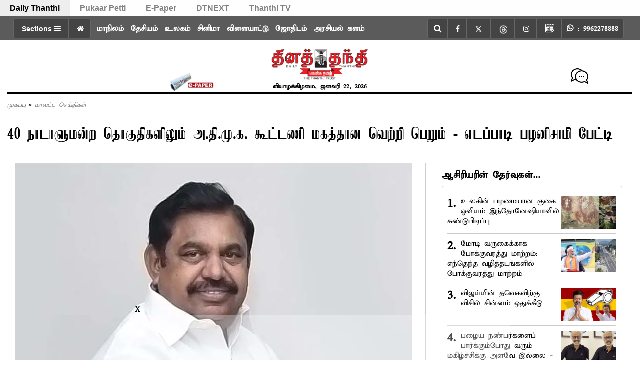

--- FILE ---
content_type: text/html; charset=utf-8
request_url: https://www.dailythanthi.com/News/Districts/2019/03/21041512/In-the-40-parliamentary-constituencies-the-AIADMK.vpf
body_size: 119297
content:
<!DOCTYPE html><html lang="ta"><head><title>In the 40 parliamentary constituencies, the AIADMK Alliance will win a grand success - Edappadi Palanisamy interview | 40 நாடாளுமன்ற தொகுதிகளிலும் அ.தி.மு.க. கூட்டணி மகத்தான வெற்றி பெறும் - எடப்பாடி பழனிசாமி பேட்டி</title><link rel="icon" href="/images/ico/favicon.ico?v=1" type="image/x-icon"><link rel="shortcut icon" href="/images/ico/favicon.ico?v=1" type="image/x-icon"><meta charset="UTF-8"><meta content="IE=Edge" http-equiv="X-UA-Compatible"><meta name="viewport" content="width=device-width, initial-scale=1.0, maximum-scale=10.0,user-scalable=yes,minimum-scale=1.0"><script type="application/ld+json">   {
    "@context" : "https://schema.org",
    "@type" : "Article",
    "name" : "Daily Thanthi",  "author" : {"@type" : "Person","name" : "தினத்தந்தி","url" : "https://www.dailythanthi.com/author/user/author","jobTitle" : "Editor","image" : { "@context" : "https://schema.org",  "@type" : "ImageObject",  "contentUrl" : "/images/authorplaceholder.jpg?type=1&v=2"},"sameAs" : []},
    "datePublished" : "2019-03-21T05:00:00+05:30",
    "dateModified" : "2019-03-21T04:15:12+05:30",
    "keywords" : "40 நாடாளுமன்ற தொகுதிகள், அ.தி.மு.க. கூட்டணி, மகத்தான வெற்றி பெறும், எடப்பாடி பழனிசாமி, 40 parliamentary constituencies, AIADMK The Alliance, the great victory, the Ettapadi Palanisamy", "interactivityType":"mixed","alternativeHeadline":"40 நாடாளுமன்ற தொகுதிகளிலும் அ.தி.மு.க. கூட்டணி மகத்தான வெற்றி பெறும் - எடப்பாடி பழனிசாமி பேட்டி",
    "inLanguage" : "ta",
    "headline" : "40 நாடாளுமன்ற தொகுதிகளிலும் அ.தி.மு.க. கூட்டணி மகத்தான வெற்றி பெறும் - எடப்பாடி பழனிசாமி பேட்டி",
     "image" : {
      "@context" : "https://schema.org",
      "@type" : "ImageObject",
      "contentUrl" : "https://img.dailythanthi.com/Articles/2019/Mar/201903210415119841_In-the-40-parliamentary-constituencies-the-AIADMK-Alliance_SECVPF.gif",
      "height": 900,
      "width" : 1500,
      "url" : "https://img.dailythanthi.com/Articles/2019/Mar/201903210415119841_In-the-40-parliamentary-constituencies-the-AIADMK-Alliance_SECVPF.gif"
     }, "articleSection" : "மாவட்ட செய்திகள்",
    "articleBody" : "சேலம்,  சேலம் நாடாளுமன்ற தொகுதி அ.தி.மு.க. வேட்பாளர் கே.ஆர்.எஸ்.சரவணன் அறிமுக கூட்டம் சேலத்தில் நேற்று நடந்தது. இந்த கூட்டத்தில் பங்கேற்ற முதல்-அமைச்சர் எடப்பாடி பழனிசாமி நிருபர்களுக்கு பேட்டி அளித்தார். அப்போது அவர் கூறியதாவது:- மிகப்பெரிய பாரதத்திற்கு நிலையான ஆட்சி தேவை. ஆகவே, இந்த நிலையான ஆட்சிக்கு பிரதமர் நரேந்திர மோடி தான் மீண்டும் பிரதமராக வருவார் என்று ஒட்டுமொத்த மக்களே தீர்மானித்து இருக்கின்றார்கள். நாட்டின் பாதுகாப்பை கருத்தில் கொண்டு நாங்கள் பா.ஜனதாவுடன் கூட்டணி அமைத்துள்ளோம். இந்தியாவில் வறுமை கோட்டிற்கு கீழ் வாழும் ஒட்டுமொத்த மக்களையும் கருத்தில் கொண்டே மாதம் ரூ.1,500 வழங்க வேண்டும் என்பதை அ.தி.மு.க. தேர்தல் அறிக்கையில் கூறியுள்ளோம். இப்படி பல்வேறு சிறப்பம்சங்கள் அதில் இடம் பெற்றுள்ளது. தி.மு.க. தேர்தல் அறிக்கையில் சொல்வார்கள். ஆனால் செய்ய மாட்டார்கள். நாங்கள் சொல்ல மாட்டோம். ஆனால் செய்வோம். சென்னை மெட்ரோ ரெயில் திட்ட 2-வது கட்ட பணிக்கு மத்திய அரசிடம் அனுமதி கேட்டுள்ளோம். விரைவில் அனுமதி கிடைத்தவுடன் சென்னையில் 2-ம் கட்ட மெட்ரோ ரெயில் திட்ட பணிகள் தொடங்கப்படும். அதேபோல், கோவை மாநகரிலும் மெட்ரோ ரெயில் திட்டம் செயல்படுத்தப்படும் என்று ஏற்கனவே சட்டசபையில் தெரிவித்திருக்கிறேன். அதன்படி கோவையிலும் மெட்ரோ ரெயில் திட்டம் செயல்படுத்த தேவையான நடவடிக்கை மேற்கொள்ளப்படும். தமிழகத்தில் மாவட்ட சாலைகள், நெடுஞ்சாலைகள் அத்தனையும் விரிவாக்கப்படும். இதற்கு மத்திய அரசு தேவையான நிதி வழங்கும் என்பதை தெரிவித்துக்கொள்கிறேன். தி.மு.க. தேர்தல் அறிக்கையில் கூறியிருக்கும் சில விஷயங்கள் பொய். சேலத்தில் எல்லா இடங்களிலும் பாலம் கட்டப்பட்டுவிட்டது. பிறகு எப்படி மெட்ரோ ரெயில் திட்டம் செயல்படுத்த முடியும்? ஒரு அறிக்கையை கொடுக்க வேண்டும் என்பதற்காக தி.மு.க. அறிக்கையை கொடுத்து இருக்கின்றது. தேர்தலையொட்டி தமிழகத்தில் 4 முக்கிய நகரங்களில் பிரதமர் மோடி மீண்டும் பிரசாரம் மேற்கொள்வார். இதற்காக பா.ஜனதா கட்சி நிர்வாகிகளுடன் பேசிக்கொண்டு இருக்கிறோம். எங்களுடைய பணி வேகமாக சிறப்பாக செயல்பட்டு கொண்டிருக்கின்றது. கடந்த நாடாளுமன்ற தேர்தலில் தமிழகத்தில் உள்ள 39 தொகுதிகளில் 37 இடங்களில் அ.தி.மு.க. வெற்றி பெற்றது. அதேபோல், ஒரு இடத்தில் பா.ம.க.வும், ஒரு இடத்தில் பா.ஜனதாவும் வெற்றி பெற்றது. தற்போது அ.தி.மு.க. கூட்டணியில் பா.ம.க., பா.ஜனதா உள்ளிட்ட பல்வேறு கட்சிகள் இணைந்துள்ளதால் தமிழகம், புதுச்சேரியில் உள்ள 40 நாடாளுமன்ற தொகுதிகளிலும் அ.தி.மு.க. கூட்டணி மகத்தான வெற்றி பெறும். 90 சதவீத தொண்டர்கள் தம்மிடம் இருப்பதாக கூறும் அ.ம.மு.க. கட்சி தேர்தல் ஆணையத்தில் முறையாக பதிவு செய்யப்பட்டுள்ளதா?. அவர்கள் ஒரு கட்சியாகவே பதிவு செய்யவில்லை. அவர்கள் தேர்தலில் போட்டியிடுவது குழந்தை பிறக்காமலேயே பெயர் வைத்த மாதிரி இருக்கிறது. நாடாளுமன்ற தேர்தலில் யாருக்கு வெற்றி வாய்ப்பு? என்பது பற்றி வெளியாகும் கருத்து கணிப்புகள் எல்லாம், அது கருத்து கணிப்புகள் அல்ல. கருத்து திணிப்புகள் ஆகும். இவ்வாறு எடப்பாடி பழனிசாமி கூறினார். முன்னதாக சேலம் நாடாளுமன்ற தொகுதி அ.தி.மு.க. வேட்பாளர் அறிமுக கூட்டத்தில் பன்னீர்செல்வம் எம்.பி., எம்.எல்.ஏ.க்கள் செம்மலை, வெங்கடாஜலம், சக்திவேல், வெற்றிவேல், மனோன்மணி, சித்ரா, சின்னதம்பி, ராஜா, மாவட்ட மத்திய கூட்டுறவு வங்கி தலைவர் இளங்கோவன், கூட்டுறவு சங்க தலைவர்கள் பங்க் வெங்கடாசலம், கே.சி.செல்வராஜூ, ராம்ராஜ், ஜான் கென்னடி, பகுதி செயலாளர்கள் சண்முகம், தியாகராஜன், யாதவமூர்த்தி, சூரமங்கலம் பகுதி ஜெயலலிதா பேரவை இணை செயலாளர் ஜங்ஷன் பாவா, பொன்னி கூட்டுறவு சங்க இயக்குனர் செங்கோட்டையன், பா.ம.க. மாநில துணை பொதுச்செயலாளர் அருள், மாநில துணைத்தலைவர் மு.கார்த்தி, பா.ஜனதா கட்சி சூரமங்கலம் மண்டல தலைவர் ரமேஷ், தே.மு.தி.க. மாநகர் மாவட்ட செயலாளர் ராதாகிருஷ்ணன், கிச்சிப்பாளையம் பகுதி பொருளாளர் ஆட்டோ சண்முகம் உள்பட பலர் கலந்து கொண்டனர்.",
    "description" : "‘தமிழகம், புதுச்சேரியில் உள்ள 40 நாடாளுமன்ற தொகுதிகளிலும் அ.தி.மு.க. கூட்டணி மகத்தான வெற்றி பெறும்’ என்று சேலத்தில் முதல்-அமைச்சர் எடப்பாடி பழனிசாமி கூறினார். ",
    "url" : "https://www.dailythanthi.com/News/Districts/2019/03/21041512/In-the-40-parliamentary-constituencies-the-AIADMK.vpf",
    "publisher" : {
      "@type" : "NewsMediaOrganization",
       "name" : "Daily Thanthi",
       "url"  : "https://www.dailythanthi.com",
       "sameAs" : ["https://www.facebook.com/dailythanthi","https://twitter.com/dinathanthi","https://www.threads.net/@dailythanthinews","https://www.instagram.com/dailythanthinews","https://www.youtube.com/@dailythanthi"],
       "logo" : {
          "@context" : "https://schema.org",
          "@type" : "ImageObject",
          "contentUrl" : "https://www.dailythanthi.com/images/logo.png",
          "height": "60",
          "width" : "600",
          "name"  : "Daily Thanthi - Logo",
          "url" : "https://www.dailythanthi.com/images/logo.png"
      }
     },
      "mainEntityOfPage": {
           "@type": "WebPage",
           "@id": "https://www.dailythanthi.com/News/Districts/2019/03/21041512/In-the-40-parliamentary-constituencies-the-AIADMK.vpf"
        }
  }</script><script type="application/ld+json">   {
    "@context" : "https://schema.org",
    "@type" : "NewsArticle", "author" : {"@type" : "Person","name" : "தினத்தந்தி","url" : "https://www.dailythanthi.com/author/user/author","jobTitle" : "Editor","image" : { "@context" : "https://schema.org",  "@type" : "ImageObject",  "contentUrl" : "/images/authorplaceholder.jpg?type=1&v=2"},"sameAs" : []},
    "datePublished" : "2019-03-21T05:00:00+05:30",
    "dateModified" : "2019-03-21T04:15:12+05:30",
    "keywords" : "40 நாடாளுமன்ற தொகுதிகள், அ.தி.மு.க. கூட்டணி, மகத்தான வெற்றி பெறும், எடப்பாடி பழனிசாமி, 40 parliamentary constituencies, AIADMK The Alliance, the great victory, the Ettapadi Palanisamy","about": [ { "@type":"Thing","name":"40 நாடாளுமன்ற தொகுதிகள்"}, { "@type":"Thing","name":" அ.தி.மு.க. கூட்டணி"}, { "@type":"Thing","name":" மகத்தான வெற்றி பெறும்"}, { "@type":"Thing","name":" எடப்பாடி பழனிசாமி"}, { "@type":"Thing","name":" 40 parliamentary constituencies"}, { "@type":"Thing","name":" AIADMK The Alliance"}, { "@type":"Thing","name":" the great victory"}, { "@type":"Thing","name":" the Ettapadi Palanisamy"}],"genre":"மாவட்ட செய்திகள்", "interactivityType":"mixed","alternativeHeadline":"40 நாடாளுமன்ற தொகுதிகளிலும் அ.தி.மு.க. கூட்டணி மகத்தான வெற்றி பெறும் - எடப்பாடி பழனிசாமி பேட்டி",
    "inLanguage" : "ta",
    "headline" : "40 நாடாளுமன்ற தொகுதிகளிலும் அ.தி.மு.க. கூட்டணி மகத்தான வெற்றி பெறும் - எடப்பாடி பழனிசாமி பேட்டி",
     "image" : {
      "@context" : "https://schema.org",
      "@type" : "ImageObject",
      "contentUrl" : "https://img.dailythanthi.com/Articles/2019/Mar/201903210415119841_In-the-40-parliamentary-constituencies-the-AIADMK-Alliance_SECVPF.gif",
      "height": 900,
      "width" : 1500,
      "url" : "https://img.dailythanthi.com/Articles/2019/Mar/201903210415119841_In-the-40-parliamentary-constituencies-the-AIADMK-Alliance_SECVPF.gif"
     }, "articleSection" : "மாவட்ட செய்திகள்",
    "articleBody" : "சேலம்,  சேலம் நாடாளுமன்ற தொகுதி அ.தி.மு.க. வேட்பாளர் கே.ஆர்.எஸ்.சரவணன் அறிமுக கூட்டம் சேலத்தில் நேற்று நடந்தது. இந்த கூட்டத்தில் பங்கேற்ற முதல்-அமைச்சர் எடப்பாடி பழனிசாமி நிருபர்களுக்கு பேட்டி அளித்தார். அப்போது அவர் கூறியதாவது:- மிகப்பெரிய பாரதத்திற்கு நிலையான ஆட்சி தேவை. ஆகவே, இந்த நிலையான ஆட்சிக்கு பிரதமர் நரேந்திர மோடி தான் மீண்டும் பிரதமராக வருவார் என்று ஒட்டுமொத்த மக்களே தீர்மானித்து இருக்கின்றார்கள். நாட்டின் பாதுகாப்பை கருத்தில் கொண்டு நாங்கள் பா.ஜனதாவுடன் கூட்டணி அமைத்துள்ளோம். இந்தியாவில் வறுமை கோட்டிற்கு கீழ் வாழும் ஒட்டுமொத்த மக்களையும் கருத்தில் கொண்டே மாதம் ரூ.1,500 வழங்க வேண்டும் என்பதை அ.தி.மு.க. தேர்தல் அறிக்கையில் கூறியுள்ளோம். இப்படி பல்வேறு சிறப்பம்சங்கள் அதில் இடம் பெற்றுள்ளது. தி.மு.க. தேர்தல் அறிக்கையில் சொல்வார்கள். ஆனால் செய்ய மாட்டார்கள். நாங்கள் சொல்ல மாட்டோம். ஆனால் செய்வோம். சென்னை மெட்ரோ ரெயில் திட்ட 2-வது கட்ட பணிக்கு மத்திய அரசிடம் அனுமதி கேட்டுள்ளோம். விரைவில் அனுமதி கிடைத்தவுடன் சென்னையில் 2-ம் கட்ட மெட்ரோ ரெயில் திட்ட பணிகள் தொடங்கப்படும். அதேபோல், கோவை மாநகரிலும் மெட்ரோ ரெயில் திட்டம் செயல்படுத்தப்படும் என்று ஏற்கனவே சட்டசபையில் தெரிவித்திருக்கிறேன். அதன்படி கோவையிலும் மெட்ரோ ரெயில் திட்டம் செயல்படுத்த தேவையான நடவடிக்கை மேற்கொள்ளப்படும். தமிழகத்தில் மாவட்ட சாலைகள், நெடுஞ்சாலைகள் அத்தனையும் விரிவாக்கப்படும். இதற்கு மத்திய அரசு தேவையான நிதி வழங்கும் என்பதை தெரிவித்துக்கொள்கிறேன். தி.மு.க. தேர்தல் அறிக்கையில் கூறியிருக்கும் சில விஷயங்கள் பொய். சேலத்தில் எல்லா இடங்களிலும் பாலம் கட்டப்பட்டுவிட்டது. பிறகு எப்படி மெட்ரோ ரெயில் திட்டம் செயல்படுத்த முடியும்? ஒரு அறிக்கையை கொடுக்க வேண்டும் என்பதற்காக தி.மு.க. அறிக்கையை கொடுத்து இருக்கின்றது. தேர்தலையொட்டி தமிழகத்தில் 4 முக்கிய நகரங்களில் பிரதமர் மோடி மீண்டும் பிரசாரம் மேற்கொள்வார். இதற்காக பா.ஜனதா கட்சி நிர்வாகிகளுடன் பேசிக்கொண்டு இருக்கிறோம். எங்களுடைய பணி வேகமாக சிறப்பாக செயல்பட்டு கொண்டிருக்கின்றது. கடந்த நாடாளுமன்ற தேர்தலில் தமிழகத்தில் உள்ள 39 தொகுதிகளில் 37 இடங்களில் அ.தி.மு.க. வெற்றி பெற்றது. அதேபோல், ஒரு இடத்தில் பா.ம.க.வும், ஒரு இடத்தில் பா.ஜனதாவும் வெற்றி பெற்றது. தற்போது அ.தி.மு.க. கூட்டணியில் பா.ம.க., பா.ஜனதா உள்ளிட்ட பல்வேறு கட்சிகள் இணைந்துள்ளதால் தமிழகம், புதுச்சேரியில் உள்ள 40 நாடாளுமன்ற தொகுதிகளிலும் அ.தி.மு.க. கூட்டணி மகத்தான வெற்றி பெறும். 90 சதவீத தொண்டர்கள் தம்மிடம் இருப்பதாக கூறும் அ.ம.மு.க. கட்சி தேர்தல் ஆணையத்தில் முறையாக பதிவு செய்யப்பட்டுள்ளதா?. அவர்கள் ஒரு கட்சியாகவே பதிவு செய்யவில்லை. அவர்கள் தேர்தலில் போட்டியிடுவது குழந்தை பிறக்காமலேயே பெயர் வைத்த மாதிரி இருக்கிறது. நாடாளுமன்ற தேர்தலில் யாருக்கு வெற்றி வாய்ப்பு? என்பது பற்றி வெளியாகும் கருத்து கணிப்புகள் எல்லாம், அது கருத்து கணிப்புகள் அல்ல. கருத்து திணிப்புகள் ஆகும். இவ்வாறு எடப்பாடி பழனிசாமி கூறினார். முன்னதாக சேலம் நாடாளுமன்ற தொகுதி அ.தி.மு.க. வேட்பாளர் அறிமுக கூட்டத்தில் பன்னீர்செல்வம் எம்.பி., எம்.எல்.ஏ.க்கள் செம்மலை, வெங்கடாஜலம், சக்திவேல், வெற்றிவேல், மனோன்மணி, சித்ரா, சின்னதம்பி, ராஜா, மாவட்ட மத்திய கூட்டுறவு வங்கி தலைவர் இளங்கோவன், கூட்டுறவு சங்க தலைவர்கள் பங்க் வெங்கடாசலம், கே.சி.செல்வராஜூ, ராம்ராஜ், ஜான் கென்னடி, பகுதி செயலாளர்கள் சண்முகம், தியாகராஜன், யாதவமூர்த்தி, சூரமங்கலம் பகுதி ஜெயலலிதா பேரவை இணை செயலாளர் ஜங்ஷன் பாவா, பொன்னி கூட்டுறவு சங்க இயக்குனர் செங்கோட்டையன், பா.ம.க. மாநில துணை பொதுச்செயலாளர் அருள், மாநில துணைத்தலைவர் மு.கார்த்தி, பா.ஜனதா கட்சி சூரமங்கலம் மண்டல தலைவர் ரமேஷ், தே.மு.தி.க. மாநகர் மாவட்ட செயலாளர் ராதாகிருஷ்ணன், கிச்சிப்பாளையம் பகுதி பொருளாளர் ஆட்டோ சண்முகம் உள்பட பலர் கலந்து கொண்டனர்.",
    "description" : "‘தமிழகம், புதுச்சேரியில் உள்ள 40 நாடாளுமன்ற தொகுதிகளிலும் அ.தி.மு.க. கூட்டணி மகத்தான வெற்றி பெறும்’ என்று சேலத்தில் முதல்-அமைச்சர் எடப்பாடி பழனிசாமி கூறினார். ",
    "url" : "https://www.dailythanthi.com/News/Districts/2019/03/21041512/In-the-40-parliamentary-constituencies-the-AIADMK.vpf",
    "publisher" : {
      "@type" : "NewsMediaOrganization",
       "name" : "Daily Thanthi",
       "url"  : "https://www.dailythanthi.com",
       "sameAs" : ["https://www.facebook.com/dailythanthi","https://twitter.com/dinathanthi","https://www.threads.net/@dailythanthinews","https://www.instagram.com/dailythanthinews","https://www.youtube.com/@dailythanthi"],
       "logo" : {
          "@context" : "https://schema.org",
          "@type" : "ImageObject",
          "contentUrl" : "https://www.dailythanthi.com/images/logo.png",
          "height": "60",
          "width" : "600",
          "name"  : "Daily Thanthi - Logo",
          "url" : "https://www.dailythanthi.com/images/logo.png"
      }
     },
      "mainEntityOfPage": {
           "@type": "WebPage",
           "@id": "https://www.dailythanthi.com/News/Districts/2019/03/21041512/In-the-40-parliamentary-constituencies-the-AIADMK.vpf"
        }
  }</script><script type="application/ld+json">   {
    "@context" : "https://schema.org",
    "@type" : "NewsMediaOrganization",
    "url" : "https://www.dailythanthi.com",
    "name" : "Daily Thanthi",
    "sameAs" : ["https://www.facebook.com/dailythanthi","https://twitter.com/dinathanthi","https://www.threads.net/@dailythanthinews","https://www.instagram.com/dailythanthinews","https://www.youtube.com/@dailythanthi"], 
    "logo" : {
          "@context" : "https://schema.org",
          "@type" : "ImageObject",
          "contentUrl" : "https://www.dailythanthi.com/images/logo.png",
          "height": "60",
          "width" : "600",
          "name"  : "Daily Thanthi - Logo",
          "url" : "https://www.dailythanthi.com/images/logo.png"
    }
  }</script><script type="application/ld+json">   {
    "@context" : "https://schema.org",
    "@type" : "WebSite",
    "name" : "Daily Thanthi",
    "author" : {
      "@type" : "NewsMediaOrganization",
      "name" : "Daily Thanthi"
    },
    "keywords" : "40 நாடாளுமன்ற தொகுதிகள், அ.தி.மு.க. கூட்டணி, மகத்தான வெற்றி பெறும், எடப்பாடி பழனிசாமி, 40 parliamentary constituencies, AIADMK The Alliance, the great victory, the Ettapadi Palanisamy",
    "interactivityType" : "mixed",
    "inLanguage" : "",
    "headline" : "40 நாடாளுமன்ற தொகுதிகளிலும் அ.தி.மு.க. கூட்டணி மகத்தான வெற்றி பெறும் - எடப்பாடி பழனிசாமி பேட்டி",
    "copyrightHolder" : "Daily Thanthi",
    "image" : {
      "@context" : "https://schema.org",
      "@type" : "ImageObject",
      "contentUrl" : "https://img.dailythanthi.com/Articles/2019/Mar/201903210415119841_In-the-40-parliamentary-constituencies-the-AIADMK-Alliance_SECVPF.gif",
      "height": 900,
      "width" : 1500,
      "url" : "https://img.dailythanthi.com/Articles/2019/Mar/201903210415119841_In-the-40-parliamentary-constituencies-the-AIADMK-Alliance_SECVPF.gif"
     },
    "url" : "https://www.dailythanthi.com/News/Districts/2019/03/21041512/In-the-40-parliamentary-constituencies-the-AIADMK.vpf",
    "publisher" : {
      "@type" : "NewsMediaOrganization",
       "name" : "Daily Thanthi",
       "logo" : {
          "@context" : "https://schema.org",
          "@type" : "ImageObject",
          "contentUrl" : "https://www.dailythanthi.com/images/logo.png",
          "height": "60",
          "width" : "600",
          "name"  : "Daily Thanthi - Logo",
          "url" : "https://www.dailythanthi.com/images/logo.png"
       }
     }
  }</script><script type="application/ld+json">   {
    "@context" : "https://schema.org",
    "@type" : "BreadcrumbList",
    "name" : "BreadcrumbList",
    "itemListElement": [{ "@type":"ListItem","position":"1","item":{ "@id":"https://www.dailythanthi.com","name":"Home"}},{"@type":"ListItem","position":"2","item":{"@id":"https://www.dailythanthi.com/districts/chennai","@type":"WebPage","name":"மாவட்ட செய்திகள்"}},{"@type":"ListItem","position":"3","item":{"@id":"https://www.dailythanthi.com/News/Districts/2019/03/21041512/In-the-40-parliamentary-constituencies-the-AIADMK.vpf","@type":"WebPage","name":"40 நாடாளுமன்ற தொகுதிகளிலும் அ.தி.மு.க. கூட்டணி மகத்தான வெற்றி பெறும் - எடப்பாடி பழனிசாமி பேட்டி"}}]
  }</script><script type="application/ld+json">   {
    "@context" : "https://schema.org",
    "@type" : "SiteNavigationElement",
    "name":["மாநிலம்","தேசியம்","உலகம்","சினிமா","விளையாட்டு","ஜோதிடம்","அரசியல் களம்","செய்திகள்","வெப்ஸ்டோரி","வணிகம்","கல்வி/வேலைவாய்ப்பு","ஆன்மிகம்","தலையங்கம்","ஆரோக்யம்","இ-பேப்பர்","புகார்  பெட்டி","ஸ்பெஷல்ஸ்","DT Apps","சென்னை"], "url":["https://www.dailythanthi.com/news/tamilnadu","https://www.dailythanthi.com/news/india","https://www.dailythanthi.com/news/world","https://www.dailythanthi.com/cinema","https://www.dailythanthi.com/sports","https://www.dailythanthi.com/astrology","https://www.dailythanthi.com/news/politics","https://www.dailythanthi.com/news","https://www.dailythanthi.com/photo-story","https://www.dailythanthi.com/news/business","https://www.dailythanthi.com/news/education-and-employment","https://www.dailythanthi.com/devotional","https://www.dailythanthi.com/news/thalayangam","https://www.dailythanthi.com/health","https://epaper.dailythanthi.com/","https://pukaarpetti.dailythanthi.com/","https://www.dailythanthi.com#","https://www.dailythanthi.com/MyApp","https://www.dailythanthi.com/chennai"]
  }</script><script type="application/ld+json">   {
    "@context" : "https://schema.org",
    "@type" : "WebPage",
    "name" : "40 நாடாளுமன்ற தொகுதிகளிலும் அ.தி.மு.க. கூட்டணி மகத்தான வெற்றி பெறும் - எடப்பாடி பழனிசாமி பேட்டி",
    "description" : "‘தமிழகம், புதுச்சேரியில் உள்ள 40 நாடாளுமன்ற தொகுதிகளிலும் அ.தி.மு.க. கூட்டணி மகத்தான வெற்றி பெறும்’ என்று சேலத்தில் முதல்-அமைச்சர் எடப்பாடி பழனிசாமி கூறினார்.",
    "keywords" : "40 நாடாளுமன்ற தொகுதிகள், அ.தி.மு.க. கூட்டணி, மகத்தான வெற்றி பெறும், எடப்பாடி பழனிசாமி, 40 parliamentary constituencies, AIADMK The Alliance, the great victory, the Ettapadi Palanisamy",
    "inLanguage" : "ta",
    "url" : "https://www.dailythanthi.com/News/Districts/2019/03/21041512/In-the-40-parliamentary-constituencies-the-AIADMK.vpf",
    "author" : {
      "@type" : "Person",
      "name" : "Daily Thanthi"
     },
      "speakable": {
          "@context": "https://schema.org",
          "@type": "SpeakableSpecification",
          "xPath": [
              "//h1",
              "/html/head/meta[@name='description']/@content"
          ]
    },
    "publisher" : {
      "@type" : "NewsMediaOrganization",
       "name" : "Daily Thanthi",
       "url"  : "https://www.dailythanthi.com",
       "sameAs" : ["https://www.facebook.com/dailythanthi","https://twitter.com/dinathanthi","https://www.threads.net/@dailythanthinews","https://www.instagram.com/dailythanthinews","https://www.youtube.com/@dailythanthi"],
       "logo" : {
          "@context" : "https://schema.org",
          "@type" : "ImageObject",
          "contentUrl" : "https://www.dailythanthi.com/images/logo.png",
          "height": "60",
          "width" : "600"
      }
     }
   }</script><meta name="image" content="https://img.dailythanthi.com/Articles/2019/Mar/201903210415119841_In-the-40-parliamentary-constituencies-the-AIADMK-Alliance_SECVPF.gif"><meta name="description" content="‘தமிழகம், புதுச்சேரியில் உள்ள 40 நாடாளுமன்ற தொகுதிகளிலும் அ.தி.மு.க. கூட்டணி மகத்தான வெற்றி பெறும்’ என்று சேலத்தில் முதல்-அமைச்சர் எடப்பாடி பழனிசாமி கூறினார்."><meta name="application-name" content="Daily Thanthi"><meta name="keywords" content="40 நாடாளுமன்ற தொகுதிகள், அ.தி.மு.க. கூட்டணி, மகத்தான வெற்றி பெறும், எடப்பாடி பழனிசாமி, 40 parliamentary constituencies, AIADMK The Alliance, the great victory, the Ettapadi Palanisamy"><link rel="preload" as="font" href="/theme_parrot/fonts/kamban.ttf" crossorigin="anonymous"><link rel="preload" as="font" href="/theme_parrot/fonts/abhirami.ttf" crossorigin="anonymous"><link rel="preload" as="script" href="/scripts/hocalwirecommlightp1.min.bee6c40a.js" crossorigin="anonymous"><link rel="preload" as="script" href="/scripts/hocalwirecommlightp2.min.6e8a4460.js" crossorigin="anonymous"><link rel="preload" as="script" href="/scripts/themeparrotjs.min.d009d849.js" crossorigin="anonymous"><link rel="preload" as="style" href="/styles/themeparrotfile.min.8a84c6f7.css" crossorigin="anonymous"><meta name="news_keywords" content="40 நாடாளுமன்ற தொகுதிகள், அ.தி.மு.க. கூட்டணி, மகத்தான வெற்றி பெறும், எடப்பாடி பழனிசாமி, 40 parliamentary constituencies, AIADMK The Alliance, the great victory, the Ettapadi Palanisamy"><meta http-equiv="Content-Language" content="ta"><meta name="author" content="தினத்தந்தி"><meta name="copyright" content="Daily Thanthi"><meta name="robots" content="follow, index"><meta name="robots" content="max-image-preview:large"><meta name="HandheldFriendly" content="true"><meta name="referrer" content="origin"><link rel="amphtml" href="https://www.dailythanthi.com/amp/News/Districts/2019/03/21041512/In-the-40-parliamentary-constituencies-the-AIADMK.vpf"><meta name="twitter:site" content="@dinathanthi"><meta name="twitter:creator" content="@dinathanthi"><meta name="twitter:card" content="summary_large_image"><meta property="og:url" content="https://www.dailythanthi.com/News/Districts/2019/03/21041512/In-the-40-parliamentary-constituencies-the-AIADMK.vpf"><meta property="og:locale" content="ta_IN"><meta name="twitter:url" content="https://www.dailythanthi.com/News/Districts/2019/03/21041512/In-the-40-parliamentary-constituencies-the-AIADMK.vpf"><link rel="alternate" type="application/rss+xml" title="செய்திகள்" href="https://www.dailythanthi.com/category/news/google_feeds.xml"><link rel="alternate" type="application/rss+xml" title="மாவட்ட செய்திகள்" href="https://www.dailythanthi.com/category/districts/chennai/google_feeds.xml"><link rel="manifest" href="/manifest.json"><meta property="og:type" content="article"><meta property="og:title" content="40 நாடாளுமன்ற தொகுதிகளிலும் அ.தி.மு.க. கூட்டணி மகத்தான வெற்றி பெறும் - எடப்பாடி பழனிசாமி பேட்டி"><meta property="og:description" content="‘தமிழகம், புதுச்சேரியில் உள்ள 40 நாடாளுமன்ற தொகுதிகளிலும் அ.தி.மு.க. கூட்டணி மகத்தான வெற்றி பெறும்’ என்று சேலத்தில் முதல்-அமைச்சர் எடப்பாடி பழனிசாமி கூறினார்."><meta property="og:image" content="https://img.dailythanthi.com/Articles/2019/Mar/201903210415119841_In-the-40-parliamentary-constituencies-the-AIADMK-Alliance_SECVPF.gif" itemprop="image"><meta property="og:image:secure_url" content="https://img.dailythanthi.com/Articles/2019/Mar/201903210415119841_In-the-40-parliamentary-constituencies-the-AIADMK-Alliance_SECVPF.gif" itemprop="image"><meta property="twitter:title" content="In the 40 parliamentary constituencies, the AIADMK Alliance will win a grand success - Edappadi Palanisamy interview | 40 நாடாளுமன்ற தொகுதிகளிலும் அ.தி.மு.க. கூட்டணி மகத்தான வெற்றி பெறும் - எடப்பாடி பழனிசாமி பேட்டி"><meta property="twitter:description" content="‘தமிழகம், புதுச்சேரியில் உள்ள 40 நாடாளுமன்ற தொகுதிகளிலும் அ.தி.மு.க. கூட்டணி மகத்தான வெற்றி பெறும்’ என்று சேலத்தில் முதல்-அமைச்சர் எடப்பாடி பழனிசாமி கூறினார்."><meta property="twitter:image" content="https://img.dailythanthi.com/Articles/2019/Mar/201903210415119841_In-the-40-parliamentary-constituencies-the-AIADMK-Alliance_SECVPF.gif"><meta property="twitter:image:alt" content="40 நாடாளுமன்ற தொகுதிகளிலும் அ.தி.மு.க. கூட்டணி மகத்தான வெற்றி பெறும் - எடப்பாடி பழனிசாமி பேட்டி"><meta property="twitter:site" content="dinathanthi"><meta property="article:published_time" content="2019-03-21T05:00:00+05:30"><meta property="article:modified_time" content="2019-03-21T04:15:12+05:30"><meta property="article:updated_time" content="2019-03-21T04:15:12+05:30"><meta property="article:section" content="மாவட்ட செய்திகள்"><meta property="article:tag" content="40 நாடாளுமன்ற தொகுதிகள்"><meta property="article:tag" content=" அ.தி.மு.க. கூட்டணி"><meta property="article:tag" content=" மகத்தான வெற்றி பெறும்"><meta property="article:tag" content=" எடப்பாடி பழனிசாமி"><meta property="article:tag" content=" 40 parliamentary constituencies"><meta property="article:tag" content=" AIADMK The Alliance"><meta property="article:tag" content=" the great victory"><meta property="article:tag" content=" the Ettapadi Palanisamy"><meta property="og:image:width" content="1200"><meta property="og:image:height" content="630"><meta property="fb:use_automatic_ad_placement" content="enable=true ad_density=default"><meta name="original-source" content="https://www.dailythanthi.com/News/Districts/2019/03/21041512/In-the-40-parliamentary-constituencies-the-AIADMK.vpf"><!-- -preloadImage = preloadImage.replace(".webp",".jpg")--><link rel="preload" fetchpriority="high" as="image" href="https://img.dailythanthi.com/Articles/2019/Mar/201903210415119841_In-the-40-parliamentary-constituencies-the-AIADMK-Alliance_SECVPF.gif"><!-- -var preloadImage = meta.image--><!-- -if(meta.imageOriginalWebp){--><!--     -preloadImage = preloadImage.replace(".jpg",".webp")--><!-- -}--><!-- link(rel='preload' as='image' href="#{preloadImage}")--><!-- include dnsprefetch--><script>window.dynamicPage ="true";
window.support_article_infinite_scroll ="true";
window.similar_news_infinite_scroll ="true";
window.xhrPageLoad ="";
window.isNewsArticlePage ="true";</script><script>window.infiniteScrollUrls = [];
window.infiniteScroll=true;</script><script>window.ignoreCoreScripts = "true";
window.exclude_dynamic_links_only =  "";
window.disable_unveil = "";
window.enableTransliteration = "";
window.extra_whatsapp_share_message = "";

window.auto_play_videos_in_view = "";
window.comment_post_as = "";

</script><script>window.load_theme_resource_after_pageLoad = "true"
</script><script>window.single_source_news_url = ""
window.popup_ad_cookie_duration = ""
window.popup_ad_display_duration = "10"
window.road_blocker_ad_cookie_duration=""
window.road_blocker_ad_display_duration=""
window.epaperClipRatio="7"
window.scriptLoadDelay=parseInt("1")
window.scriptLoadDelayExternalScripts=parseInt("1000")
window.windowLoadedDelay=parseInt("")
window.exclude_common_ga="true"
window.exclude_all_ga=""
window.payment_success_redirect_url = ""
window.refresh_pages_on_interval = {};
window.refresh_pages_on_interval_using_ajax = {};

window.maxAllowCropHeightFactor = ""
window.clipLogo = ""
window.disable_hcomment_email_mandatory = ""
window.disable_hcomment_name_mandatory = ""
window.track_pageview_only_once_infinite =  "true"

window.sidekick_ad_cookie_duration = ""
window.sidekick_ad_display_duration = ""
window.sidekick_ad_autostart_duration = ""
window.pushdown_ad_close_duration = ""

window.ignore_webp_supprt_check = ""
window.max_dynamic_links_count = ""

window.use_non_ajax_path_for_mixin =  "true"
window.no_show_initial_popup =  ""

window.use_advance_search_as_default = "true"
window.locationContentPage = ""
window.showUTMCookie = ""
window.updateXHRCanonicalToSelf = ""
window.makeDynamicXHRPageDirectUrl = ""</script><script async="" src="https://www.googletagmanager.com/gtag/js?id=G-F8HYXSBKKV"></script><script>var cMap = {"content_url":"/News/Districts/2019/03/21041512/In-the-40-parliamentary-constituencies-the-AIADMK.vpf","page_type":"article","content_id":"564956","content_type":"article","create_by_author_name":"NA","create_by_author_id":"NA","title":"40 நாடாளுமன்ற தொகுதிகளிலும் அ.தி.மு.க. கூட்டணி மகத்தான வெற்றி பெறும் - எடப்பாடி பழனிசாமி பேட்டி","published_date":"2019-03-20 23:30:00","modification_date":"2019-03-20 22:45:12","word_count":"NA","error_status":"NA","author_name":"தினத்தந்தி","author_id":"74684","primary_category_name":"மாவட்ட செய்திகள்","primary_category_id":"116","secondary_category_name":"மாவட்ட செய்திகள்","secondary_category_id":"116"}
window.dataLayer = window.dataLayer || [];
function gtag(){dataLayer.push(arguments);}
gtag('js', new Date());
gtag('config', 'G-F8HYXSBKKV',cMap);</script><script>window.COMSCORECODE = "25540515";</script><script>window.twitter_handle = "dinathanthi";</script><script>window.insetLinkInCopy = '150' || true;
window.insetLinkInCopyLoggedIn = '';
</script><script>window.trackingPageType = "dynamic";</script><script>window.userDataToBePassedBack = {};</script><script>window.website_readalso_string = "Also Read";</script><script>window.externalResourcesVersion = "1";
window.externalResources = "https://pagead2.googlesyndication.com/pagead/js/adsbygoogle.js,https://www.instagram.com/embed.js,https://securepubads.g.doubleclick.net/tag/js/gpt.js,https://platform.twitter.com/widgets.js,https://cdn.izooto.com/scripts/f862fb685f90044345b5e6086f9f1b23437fa704.js";
window.externalResourcesLength = "5";</script><script>window.Constants = {"url":{"xhrLogin":"/xhr/admin/login/loginUser","xhrLoginOrRegister":"/xhr/admin/login/loginOrRegisterUser","xhrRegister":"/xhr/admin/login/registerUser","xhrVerify":"/xhr/admin/login/verifyUser","xhrVerifyEmail":"/xhr/admin/login/verifyEmail","xhrForgotPassword":"/xhr/admin/login/forgotPassword","xhrResetPassword":"/xhr/admin/login/reset-password","xhrLogout":"/xhr/admin/login/logout","xhrRegenerateEmailCode":"/xhr/admin/login/regenerateEmailCode","xhrRegenerateWhatsAppLink":"/xhr/admin/login/regenerateWhatsAppLink"}};</script><script>window.enable_webp_images = "true";</script><script>window.userDeviceType = "d";</script><script>window.hasIntagram = ""
window.hasTwitter = ""
window.isIOS = ""
window.sendNewsReadState = "true"
window.image_quality_percentage = ""
window.enable_js_image_compress = ""
window.local_date_time_format = ""
window.partnerName  = "Daily Thanthi"
window.partnerCopyrightName  = "Daily Thanthi"
window.ignoreInitialDFPIdChange = "";
window.tooltipMobileSidePadding = "";

window.isAdFree = "0";

window.isPremiumContent = "";
window.delaySecThemeScriptsAction = ""
window.delaySecThemeScriptsActionOthers = ""

window.ignore_also_read_image = ""

window.ip_based_login_enabled = ""; 
window.chars_per_min_read = "1000";
window.user_review_content_id = "";
window.user_review_content_id_ugc = "";
window.custom_data_to_be_passed = "";
window.includePartyTownScript = "";
window.open_paymentgate_default_on_checkout ="";
window.adCustomContentName = "";
window.subscriptionPageUrl = "";

window.externalSubscriberLandingUrl = "?token=";
window.partner_coupon_discount_message = "";

window.autoSlideGallery = "";
window.autoSlideGalleryTimeout = "";

window.isContentPageForSubscription = "true";


window.refresh_website_in_interval_using_ajax = "/";

window.callValidateIPLoginAlways = "/";

window.ignoreAddingRandonQueryInYoutubeResize = "";

window.convertToNepaliDate = "";

window.articleViewScrollInfiniteOffset = "600";

window.road_blocker_ad_delayed_duration = "0";
window.popup_ad_delayed_duration = "6";
window.adBlockerCookieShowDuration = "-1";
</script><meta property="fb:pages" content="630553376961279" /><!-- -if(typeof data!="undefined" && data['extra_header_tags'] && data['extra_header_tags']['templateData'] && data['extra_header_tags']['templateData']['content']){--><!--     !{data['extra_header_tags']['templateData']['content']}--><!-- -}--><style type="text/css" class="styles">body img,iframe,video{max-width:100%}.hide-scroll{overflow:hidden}img{height:auto}.details-content-story iframe.note-video-clip{width:100%}body,html{-webkit-overflow-scrolling:touch}#content{-webkit-overflow-scrolling:touch}#content{height:100%}#main #content{display:inline}.hide{display:none!important}.soft-hide{display:none}.bg-404{background:url(/images/404.jpg);background-repeat:no-repeat;background-size:100%;background-position:center;background-blend-mode:screen;min-height:400px;text-align:center}.bg-404 .error404-content{background:#fff;padding:20px;font-size:30px;opacity:.8}a img{max-width:100%}.newsSocialIcons li a{color:#fff}.newsSocialIcons li a:hover{text-decoration:none!important}.newsSocialIcons li a i{margin-right:4px}.newsSocialIcons{width:100%;display:inline-block;text-align:right}.newsSocialIcons a{padding:5px;display:inline-block}.hocalwire-cp-authors-social,.newsSocialIcons ul{width:100%;padding-left:0}.hocalwire-cp-authors-social{text-align:left}.newsSocialIcons li{list-style:none!important;width:25px;height:25px;text-decoration:none;font-family:Oswald!important;text-transform:uppercase;background:0 0;opacity:1;line-height:30px;padding:0;margin:0 3px;position:relative}.newsSocialIcons li a{color:#fff;height:21px}.newsSocialIcons li a:hover{text-decoration:none!important}.newsSocialIcons li a i{margin-right:4px}.newsSocialIcons li.facebook,.sticky li.facebook{border:0 solid #314b83;background-color:#4769a5}.newsSocialIcons li.whatsapp,.sticky li.whatsapp{border:0 solid #65bc54;background-color:#65bc54}.newsSocialIcons li.telegram,.sticky li.telegram{border:0 solid #379be5;background-color:#379be5}.newsSocialIcons li.pintrest{border:0;background-color:#d50c22}.newsSocialIcons li.twitter,.sticky li.twitter{border:0 solid #000;background-color:#000}.newsSocialIcons li.googleplus{border:0 solid #ab2b1d;background-color:#bf3727}.newsSocialIcons li.gplus{border:0 solid #ab2b1d;background-color:#bf3727}.newsSocialIcons li.linkedin,.sticky li.linkedin{border:0 solid #278cc0;background-color:#2ba3e1}.newsSocialIcons li.tumblr{border:0 solid #2c3c4c;background-color:#34495e}.newsSocialIcons li.pinterest,.sticky li.printrest{border:0 solid #ae1319;background-color:#cd252b}.newsSocialIcons li.email{border:0 solid #4b3b3b;background-color:#4b3b3b}.newsSocialIcons li.mail,.sticky li.mail{border:0 solid #18ae91;background-color:#1abc9c}.sticky li.email,.sticky li.mail{border:0 solid #4b3b3b;background-color:#4b3b3b}.newsSocialIcons li.print{border:0 solid #000;background-color:#000}.sticky li.print{border:0 solid #000;background-color:#000}.newsSocialIcons li.youtube{border:0 solid #e62117;background-color:#e62117}.newsSocialIcons li.insta{border:0 solid #0526c5;background-color:#0526c5}.newsSocialIcons li img{vertical-align:top}.newsSocialIcons ul{border-radius:3px;padding:5px;z-index:10;float:left;clear:both}.newsSocialIcons.right-navigation ul li+li{display:none;float:left;border-radius:30px;padding-top:2px}.newsSocialIcons li{float:left;border-radius:30px}.listing-social-share .newsSocialIcons li{border-radius:30px!important}.margin-top10{margin-top:10px}.sticky-container{position:fixed;top:40%;z-index:11111111111}.sticky-container ul li p{padding:5px}.sticky li.facebook{border:0 solid #314b83;background-color:#4769a5}.sticky li.twitter{border:0 solid #000;background-color:#000}.sticky li.googleplus{border:0 solid #ab2b1d;background-color:#bf3727}.sticky li.gplus{border:0 solid #ab2b1d;background-color:#bf3727}.sticky li.linkedin{border:0 solid #278cc0;background-color:#2ba3e1}.sticky li.tumblr{border:0 solid #2c3c4c;background-color:#34495e}.sticky li.pinterest{border:0 solid #ae1319;background-color:#cd252b}.sticky li.mail{border:0 solid #18ae91;background-color:#1abc9c}.sticky li.youtube{border:0 solid #e62117;background-color:#e62117}.sticky-container .fab{background:#03a9f4;width:37px;height:37px;text-align:center;color:#fff;box-shadow:0 0 3px rgba(0,0,0,.5),3px 3px 3px rgba(0,0,0,.25);position:fixed;right:1/4 * 3 * 64px;font-size:2.6667em;display:inline-block;cursor:default;bottom:100px;right:10px;z-index:10;box-sizing:border-box;padding:0 8px}.sticky-container .fab .not-logged-in img{vertical-align:top}.sticky-container .fab .logged-in img{vertical-align:top}.sticky-container .fab.child{right:(64px - 1 / 3 * 2 * 64px)/2 + 1/4 * 3 * 64px;width:1/3 * 2 * 64px;height:1/3 * 2 * 64px;display:none;opacity:0;font-size:2em}.sticky .fab img{height:auto;width:auto}.backdrop{position:fixed;top:0;left:0;width:100%;height:100%;background:#ececec;opacity:.3;display:none}#masterfab img{margin:auto;display:block;height:auto}#masterfab{padding:10px;max-width:38px;box-sizing:border-box}.details-content-story{overflow:hidden;display:inherit}.cd-top{cursor:pointer;position:fixed;bottom:100px;left:10px;width:35px;height:35px;background-color:#434343;box-shadow:0 0 10px rgba(0,0,0,.05);overflow:hidden;text-indent:100%;white-space:nowrap;background:rgba(232,98,86,.8) url(/images/cd-top-arrow.svg) no-repeat center 50%;visibility:hidden;opacity:0;-webkit-transition:opacity .3s 0s,visibility 0s .3s;-moz-transition:opacity .3s 0s,visibility 0s .3s;transition:opacity .3s 0s,visibility 0s .3s}.cd-top.cd-fade-out,.cd-top.cd-is-visible,.no-touch .cd-top:hover{-webkit-transition:opacity .3s 0s,visibility 0s 0s;-moz-transition:opacity .3s 0s,visibility 0s 0s;transition:opacity .3s 0s,visibility 0s 0s}.cd-top.cd-is-visible{visibility:visible;opacity:1;z-index:9999}.cd-top.cd-fade-out{opacity:.5}@-webkit-keyframes placeHolderShimmer{0%{background-position:-468px 0}100%{background-position:468px 0}}@keyframes placeHolderShimmer{0%{background-position:-468px 0}100%{background-position:468px 0}}.mixin-loader-wrapper{background-color:#e9eaed;color:#141823;padding:5px;border:1px solid #ccc;margin:0 auto 1em}.mixin-loader-item{background:#fff;border:1px solid;border-color:#e5e6e9 #dfe0e4 #d0d1d5;border-radius:3px;padding:12px;margin:0 auto}.placeholder_top{background:#fff;padding:5px;display:inline-block}.mixin-placeholder-details-wrapper{z-index:99;left:30%;display:inline-block;top:50px;color:#000;background:#0f0f0f;color:#fff;padding:10px}.placeholder_top .animated-background{-webkit-animation-duration:1s;animation-duration:1s;-webkit-animation-fill-mode:forwards;animation-fill-mode:forwards;-webkit-animation-iteration-count:infinite;animation-iteration-count:infinite;-webkit-animation-name:placeHolderShimmer;animation-name:placeHolderShimmer;-webkit-animation-timing-function:linear;animation-timing-function:linear;background:#f6f7f8;background:#eee;background:-webkit-gradient(linear,left top,right top,color-stop(8%,#eee),color-stop(18%,#ddd),color-stop(33%,#eee));background:-webkit-linear-gradient(left,#eee 8%,#ddd 18%,#eee 33%);background:linear-gradient(to right,#eee 8%,#ddd 18%,#eee 33%);-webkit-background-size:800px 104px;background-size:800px 104px}.hocal_col{width:100%;padding-top:5px;padding-bottom:5px}.padding_10{padding:10%}.padding_20{padding:20%}.placeholder_top .img.small{height:60px;max-width:80px}.placeholder_top .img.medium{height:150px;max-width:250px}.placeholder_top .img.big{height:300px;max-width:500px}.placeholder_top .img.supper-big{height:450px;max-width:750px}.content{margin-bottom:10px}.placeholder_top .content.small{height:10px;padding-left:5px;padding-right:5px}.placeholder_top .content.medium{height:20px;padding-left:10px;padding-right:10px}.placeholder_top .content.large{height:30px;padding-left:15px;padding-right:15px}.hocal_col_12{width:100%}.hocal_col_9{width:75%}.hocal_col_8{width:60%}.hocal_col_6{width:50%}.hocal_col_4{width:33%}.hocal_col_3{width:25%}.hocal_row{display:block}.hocal_col{display:block;float:left;position:relative}.placeholder_top .play{display:block;width:0;height:0;border-top:$size solid transparent;border-bottom:$size solid transparent;border-left:($size*$ratio) solid $foreground;margin:($size * 2) auto $size auto;position:relative;z-index:1;transition:all $transition-time;-webkit-transition:all $transition-time;-moz-transition:all $transition-time;left:($size*.2)}.placeholder_top .play:before{content:'';position:absolute;top:-75px;left:-115px;bottom:-75px;right:-35px;border-radius:50%;z-index:2;transition:all .3s;-webkit-transition:all .3s;-moz-transition:all .3s}.placeholder_top .play:after{content:'';opacity:0;transition:opacity .6s;-webkit-transition:opacity .6s;-moz-transition:opacity .6s}.details-content-story .inside_editor_caption.float-left,.details-content-story img.float-left{padding-right:10px;padding-bottom:10px;float:left;left:0}.details-content-story .inside_editor_caption.float-right,.details-content-story img.float-right{padding-left:10px;padding-bottom:10px;float:right;right:0}.details-content-story .image_caption{background:0 0}.details-content-story div,.details-content-story p{margin-bottom:15px!important;line-height:1.4;margin:0 auto}.details-content-story div.pasted-from-word-wrapper{margin-bottom:0!important}.details-content-story div.inside_editor_caption{display:none}.details-content-story .inside_editor_caption.edited-info{display:block}.details-content-story img{max-width:100%}.details-content-story .inside_editor_caption.float-left{margin-top:10px}.details-content-story .inside_editor_caption.float-right{margin-top:10px}.details-content-story img.float-none{margin:auto;float:none}.details-content-story .inside_editor_caption{font-size:16px;padding:2px;text-align:center;bottom:-20px;width:100%}.details-content-story .image-and-caption-wrapper{position:relative;margin-bottom:20px}.image-and-caption-wrapper{max-width:100%!important}.details-content-story .image-and-caption-wrapper.float-left{float:left;padding-right:10px;padding-bottom:10px}.details-content-story .image-and-caption-wrapper.float-right{float:right;padding-left:10px;padding-bottom:10px}.details-content-story .image-and-caption-wrapper.float-none{float:none;display:block;clear:both;left:0!important;margin:0 auto}.details-content-story .image-and-caption-wrapper.float-none img{display:block}.details-content-story .hide-on-web{display:none!important}.hide-on-web{display:none!important}.details-content-story .template-wrapper{padding:2px;width:100%}.details-content-story .template-wrapper .delete-lists-wrapper button{display:none}.details-content-story .template-wrapper .action-btn-wrapper{display:none}.details-content-story .list-item-heading{font-size:18px;margin-bottom:20px}.details-content-story li.list-item{margin-bottom:20px}.details-content-story .action-btn-wrapper span{padding:5px;margin:2px;background:#ccc}.details-content-story .template-wrapper{padding:2px;width:100%}.details-content-story .template-wrapper .delete-lists-wrapper{float:right;margin-top:10px}.details-content-story .template-wrapper .delete-lists-wrapper button{padding:10px;margin-right:10px;margin-top:-5px}.details-content-story .template-wrapper li.list-item{width:100%}.details-content-story .template-wrapper .action-btn-wrapper{float:left;margin-right:20px}.details-content-story .list-items-wrapper li{border:none!important}.details-content-story .list-items-wrapper.unordered-list ul{list-style-type:square}.modal_wrapper_frame{position:fixed;width:100%;top:0;height:100%;background:rgba(0,0,0,.7);opacity:1;z-index:9999999999}.modal_wrapper_frame #modal-content{position:absolute;left:20%;top:20%;right:20%;bottom:20%;border:1px solid #ccc;background:#fff}.modal_wrapper_frame .cross-btn{right:10px;top:10px;position:absolute;font-size:20px;cursor:pointer;padding:5px;z-index:9999}.modal_wrapper_frame iframe{width:100%;height:100%}.hocal_hide_on_desktop{display:none!important}.hocal_hide_on_mobile{display:block!important}.placeholder_top{width:100%}.placeholder_top .hocal_col{padding:5px;box-sizing:border-box}.also-read-media{display:none}.also-read-media-wrap{display:none}@media screen and (max-width:767px){.bg-404 .error404-content{background:#fff;padding:10px;font-size:20px}.hocal_hide_on_mobile{display:none!important}.hocal_hide_on_desktop{display:block!important}.modal_wrapper_frame #modal-content{left:2%;top:2%;right:2%;bottom:2%}.details-content-story .image-and-caption-wrapper.float-left,.details-content-story .image-and-caption-wrapper.float-right{display:inline;max-width:100%!important;float:none!important;padding:0!important}.details-content-story .inside_editor_caption.float-right,.details-content-story img.float-right{display:inline;max-width:100%!important;float:none!important;padding:0!important}.details-content-story .inside_editor_caption.float-left,.details-content-story img.float-left{display:inline;max-width:100%!important;float:none!important;padding:0!important}}#comments iframe{width:100%!important}#bottom_snackbar{width:30%;position:fixed;z-index:1;bottom:0;z-index:999999999999999999999999999999999999999999999999999999999999999999999;left:70%;background:#333}#bottom_snackbar .close-btn{position:absolute;right:3px;top:3px;padding:1px 8px;cursor:pointer;z-index:9999999999;font-size:20px;color:#fff}#bottom_snackbar.right{left:70%}#bottom_snackbar.left{left:0}#bottom_snackbar.center{left:35%}.bottom_snackbar_content{background:#0582e2}@media screen and (max-width:767px){#bottom_snackbar{width:100%}#bottom_snackbar,#bottom_snackbar.center,#bottom_snackbar.left,#bottom_snackbar.right{left:0}}.login-btn-in-message{color:#00f;text-decoration:underline;cursor:pointer;font-size:16px}.show-pass-wrap{float:right}#news_buzz_updates .buzz-timeline-wrapper{background:#f7f8f9}.buzz-timeline-wrapper .load-more-update-wrapper{text-align:center;cursor:pointer;width:100%}.buzz-timeline-wrapper .load-more-update-wrapper a{background:red;color:#fff;padding:4px 25px;display:inline-block;margin-bottom:10px}.buzz-timeline-wrapper .timeline{position:relative;max-width:1200px;margin:0 auto}.buzz-timeline-wrapper .timeline::after{content:'';position:absolute;width:6px;background-color:#c5c5c5;top:0;bottom:0;left:10%;margin-left:-3px}.buzz-timeline-wrapper .buzz-container{padding:10px 40px;position:relative;background-color:inherit;width:90%;list-style:none;box-sizing:border-box}.buzz-timeline-wrapper .buzz-container::after{content:'';position:absolute;width:25px;height:25px;right:-17px;background-color:#fff;border:4px solid #c5c5c5;top:15px;border-radius:50%;z-index:1}.buzz-timeline-wrapper .left{left:0}.buzz-timeline-wrapper .right{left:10%;text-align:right!important;float:none!important;margin-left:0!important}.buzz-timeline-wrapper .left::before{content:" ";height:0;position:absolute;top:22px;width:0;z-index:1;right:30px;border:medium solid #fff;border-width:10px 0 10px 10px;border-color:transparent transparent transparent #fff}.buzz-timeline-wrapper .right::before{content:" ";height:0;position:absolute;top:22px;width:0;z-index:1;left:30px;border:medium solid #fff;border-width:10px 10px 10px 0;border-color:transparent #fff transparent transparent}.buzz-timeline-wrapper .right::after{left:-13px}.buzz-timeline-wrapper .buzz_date{font-size:12px;color:#666}.buzz-timeline-wrapper .content{padding:10px 15px;background-color:#fff;position:relative;border-radius:6px;text-align:left}.buzz-timeline-wrapper .list_image{width:25%}.buzz-timeline-wrapper h2{margin-bottom:0!important;font-size:16px;margin-top:0;background:#fff;font-weight:400}.buzz_story{font-size:15px}.buzz-timeline-wrapper .buzz-image{float:left;margin-right:10px;max-width:50%}.buzz-timeline-wrapper .image-and-caption-wrapper{text-align:center;position:relative;display:inline-block;float:none!important;width:100%!important}.buzz-timeline-wrapper .image-and-caption-wrapper img{max-height:400px;width:auto!important;float:none!important}.buzz-timeline-wrapper .image_caption{background:#fff!important}.buzz-parent-wrapper .news_updates_heading{text-align:center}.buzz-parent-wrapper .news_updates_heading a{border-bottom:2px solid #ccc;padding-left:10px;padding-right:10px}@media screen and (max-width:600px){.buzz-timeline-wrapper .buzz-image{float:none;margin-right:0;max-width:1000%}.buzz-timeline-wrapper .list_image{width:100%}.buzz-timeline-wrapper .timeline::after{left:31px}.buzz-timeline-wrapper .buzz-container{width:100%;padding-left:70px;padding-right:25px}.buzz-timeline-wrapper .buzz-container::before{left:60px;border:medium solid #fff;border-width:10px 10px 10px 0;border-color:transparent #fff transparent transparent}.buzz-timeline-wrapper .left::after,.buzz-timeline-wrapper .right::after{left:17px}.buzz-timeline-wrapper .right{left:0}.buzz-timeline-wrapper .timeline::after{background-color:transparent}.buzz-timeline-wrapper .buzz-container{padding-left:10px;padding-right:10px}.buzz-timeline-wrapper .buzz-container::after{background-color:transparent;border:0 solid #c5c5c5}.buzz-timeline-wrapper .content{box-shadow:0 4px 8px 0 rgba(0,0,0,.2);transition:.3s}.buzz-timeline-wrapper .right::before{display:none}#news_buzz_updates .buzz-timeline-wrapper{background:#fff}.buzz-timeline-wrapper .timeline{padding:0}}.nextpage.divider{display:none;font-size:24px;text-align:center;width:75%;margin:40px auto}.nextpage.divider span{display:table-cell;position:relative}.nextpage.divider span:first-child,.nextpage.divider span:last-child{width:50%;top:13px;-moz-background-size:100% 2px;background-size:100% 2px;background-position:0 0,0 100%;background-repeat:no-repeat}.nextpage.divider span:first-child{background-image:-webkit-gradient(linear,0 0,0 100%,from(transparent),to(#000));background-image:-webkit-linear-gradient(180deg,transparent,#000);background-image:-moz-linear-gradient(180deg,transparent,#000);background-image:-o-linear-gradient(180deg,transparent,#000);background-image:linear-gradient(90deg,transparent,#000)}.nextpage.divider span:nth-child(2){color:#000;padding:0 5px;width:auto;white-space:nowrap}.nextpage.divider span:last-child{background-image:-webkit-gradient(linear,0 0,0 100%,from(#000),to(transparent));background-image:-webkit-linear-gradient(180deg,#000,transparent);background-image:-moz-linear-gradient(180deg,#000,transparent);background-image:-o-linear-gradient(180deg,#000,transparent);background-image:linear-gradient(90deg,#000,transparent)}.next-page-loader h2{color:#000;margin:0;font:.8em verdana;margin-top:20px;text-transform:uppercase;letter-spacing:.1em}.next-page-loader span{display:inline-block;vertical-align:middle;width:.6em;height:.6em;margin:.19em;background:#222;border-radius:.6em;animation:loading 1s infinite alternate}.next-page-loader span:nth-of-type(2){background:#222;animation-delay:.2s}.next-page-loader span:nth-of-type(3){background:#222;animation-delay:.4s}.next-page-loader span:nth-of-type(4){background:#222;animation-delay:.6s}.next-page-loader span:nth-of-type(5){background:#222;animation-delay:.8s}.next-page-loader span:nth-of-type(6){background:#222;animation-delay:1s}.next-page-loader span:nth-of-type(7){background:#222;animation-delay:1.2s}.pagi_wrap{width:100%;position:relative;position:relative}.pagi_wrap ul{margin:auto;display:block;text-align:center;width:100%;position:relative}.pagi_wrap ul li{display:inline-block;margin:0 15px;text-align:center;position:relative}.pagi_wrap ul li.active a{cursor:default}.pagi_wrap ul li span{color:#333;vertical-align:middle;display:inline-block;font-size:20px;line-height:45px;width:45px;height:45px;background:#dfebf9;text-align:center;border-radius:50%}.pagi_wrap ul li.active span{background:#ccc}.hocalwire-cp-authors-social,.newsSocialIcons ul{width:100%;padding-left:0}.hocalwire-cp-authors-social{text-align:center}.hocalwire-cp-authors-social li{width:20px;height:20px;padding:4px;margin:5px;display:inline-block}.hocalwire-cp-authors-social li:first-child{margin-left:0}.hocalwire-cp-authors-social li a{height:20px;position:relative;display:block}.hocalwire-cp-authors-social li.facebook,.hocalwire-cp-authors-social1 li.facebook{border:0 solid #314b83;background-color:#4769a5}.hocalwire-cp-authors-social li.twitter,.hocalwire-cp-authors-social1 li.twitter{border:0 solid #000;background-color:#000}.hocalwire-cp-authors-social li.googleplus,.hocalwire-cp-authors-social1 li.googleplus{border:0 solid #ab2b1d;background-color:#bf3727}.hocalwire-cp-authors-social li.gplus,.hocalwire-cp-authors-social1 li.gplus{border:0 solid #ab2b1d;background-color:#bf3727}.hocalwire-cp-authors-social li.linkedin,.hocalwire-cp-authors-social1 li.linkedin{border:0 solid #278cc0;background-color:#2ba3e1}.hocalwire-cp-authors-social li.dark{background-color:#ccc!important}.insert-more-buzz-here{display:inline-block;position:relative;width:100%}@keyframes loading{0%{opacity:0}100%{opacity:1}}#details-bottom-element-for-infinite-scroll{text-align:center}#state-selection{display:none}.details-content-story blockquote{width:100%;text-align:center}.details-content-story iframe{display:block;margin:0 auto;max-width:100%}.details-content-story video{width:100%;max-height:450px}.details-content-story video.hocal-uploaded-video.audio-file{max-height:70px}twitter-widget{margin:0 auto}.epaper-datepicker-img{display:inline-block;max-width:20px;position:absolute;top:10px;left:10px}.inline-block{position:relative}#epaper-datepicker{padding-left:30px}.track-on-infinite-scroll-view{min-height:1px}.cd-top{right:10px;left:auto}.buzz-timeline-wrapper .load-more-update-wrapper a.next-page-live-update,.buzz-timeline-wrapper .load-more-update-wrapper a.prev-page-live-update,.next-page-live-update,.prev-page-live-update{float:right;margin-left:10px;margin-right:10px;margin-top:20px;background:0 0;color:#000}.view-all-updates-xhr-wrap{display:block;width:100%;margin-top:20px;margin-bottom:20px;text-align:center}.view-all-updates-xhr-wrap a{background:#000!important;color:#fff!important;padding:10px 20px}.blog-share-socials-light{text-align:right}.blog-share-socials-light li{display:inline-block;position:relative;max-width:25px;margin:0 6px;border-radius:10px;text-align:right;padding:5px;box-sizing:border-box}.no-more-updates{text-align:center;color:#000;background:#cfcfcf;font-size:23px;padding:40px;margin-bottom:20px}.news-updates-pagination{width:100%;text-align:center;margin-top:20px;margin-bottom:20px;display:inline-block}.news-updates-pagination a{padding:10px;background:#000;margin:5px;color:#fff}.buzz-list-wrapper h2{padding-left:0;clear:none}.buzz-list-wrapper .latest_item h2 a{color:#000;font-size:18px;font-weight:700}.buzz-list-wrapper p{line-height:1.5}.hocalwire-editor-list li p{display:inline}.buzz-list-wrapper ul.hocalwire-editor-list li,.details-content-story ul li,.details-content-story ul.hocalwire-editor-list li{display:block!important;margin-bottom:15px}.buzz-list-wrapper ul.hocalwire-editor-list li:before,.details-content-story ul li::before,.details-content-story ul.hocalwire-editor-list li::before,.hocal_short_desc li::before{content:"\2022";color:#000;font-weight:700;display:inline-block;width:25px;margin-left:0;font-size:30px;vertical-align:sub}.details-content-story table{width:100%;margin-bottom:10px;margin-top:10px;display:block;overflow-x:scroll;border-spacing:0;border-collapse:collapse}.details-content-story table td,.details-content-story table th,.details-content-story table tr{border:1px solid #000;padding:5px;text-align:left;font-size:14px}.details-content-story table thead{background:#eaeaea}.details-content-story .h-embed-wrapper .twitter-tweet,.details-content-story .h-embed-wrapper>div{margin-left:auto;margin-right:auto}.fluid-width-video-wrapper{padding-top:0!important;display:inline-block;height:500px}.fluid-width-video-wrapper embed,.fluid-width-video-wrapper object{max-height:500px}.single-post-title{text-transform:inherit}.subscription-btn-on-login{display:none}#left-ad-full-screen{position:fixed;height:80%;top:20%;width:140px;left:10px}#right-ad-full-screen{position:fixed;height:80%;top:20%;width:140px;right:10px}.pasted-from-word-wrapper>div{margin-bottom:15px}iframe.instagram-media{margin:0 auto!important;width:100%!important;position:relative!important}.scroll div{display:inline-block}.loop-nav.pag-nav{background:#fff}.pag-nav{font-size:12px;line-height:20px;font-weight:700;text-align:center}.loop-nav{border-top:0 solid #ddd}.loop-nav-inner{border-top:1px solid #fff;padding:20px 0}.wp-pagenavi{clear:both}.pagenavi span{text-decoration:none;border:1px solid #bfbfbf;padding:3px 5px;margin:2px}.pag-nav a,.pag-nav span{color:#555;margin:0 4px 4px;border:1px solid #ccc;-webkit-border-radius:3px;border-radius:3px;display:inline-block;padding:4px 8px;background-color:#e7e7e7;background-image:-ms-linear-gradient(top,#eee,#e7e7e7);background-image:-moz-linear-gradient(top,#eee,#e7e7e7);background-image:-o-linear-gradient(top,#eee,#e7e7e7);background-image:-webkit-gradient(linear,left top,left bottom,from(#eee),to(#e7e7e7));background-image:-webkit-linear-gradient(top,#eee,#e7e7e7);background-image:linear-gradient(top,#eee,#e7e7e7);-webkit-box-shadow:inset 0 1px 0 #fff,0 1px 1px rgba(0,0,0,.1);box-shadow:inset 0 1px 0 #fff,0 1px 1px rgba(0,0,0,.1)}.pag-nav span{color:#999}.pag-nav .current{background:#f7f7f7;border:1px solid #bbb;-webkit-box-shadow:inset 0 1px 5px rgba(0,0,0,.25),0 1px 0 #fff;box-shadow:inset 0 1px 5px rgba(0,0,0,.25),0 1px 0 #fff}.pag-nav span{color:#999}.wp-pagenavi a:hover,.wp-pagenavi span.current{border-color:#000}.wp-pagenavi span.current{font-weight:700}.hocal-draggable iframe.note-video-clip{width:100%}.hocal-draggable iframe,.hocal-draggable video{text-align:center}.details-content-story ol,ol.hocalwire-editor-list{counter-reset:num_cntr;padding-left:35px}.details-content-story ol li,ol.hocalwire-editor-list li{counter-increment:num_cntr;position:relative;margin-bottom:10px}.blog-share-socials-light li,.buzz-list-wrapper .listing-items li,.sticky-container ul{list-style:none!important}.blog-share-socials-light li::before,.buzz-list-wrapper .listing-items li::before,.sticky-container ul{content:''}.sticky-container .fab img{padding:2px;margin-top:-10px}.native-fb-wrap.facebook{display:inline-block;float:left;margin-top:8px;margin-right:10px}.amp-flying-carpet-wrapper{overflow:hidden}.amp-flying-carpet-text-border{background:#000;color:#fff;padding:.25em}.amp-fx-flying-carpet{height:300px;overflow:hidden;position:relative}.amp-fx-flying-carpet-clip{position:absolute;top:0;left:0;width:100%;height:100%;border:0;margin:0;padding:0;clip:rect(0,auto,auto,0);-webkit-clip-path:polygon(0 0,100% 0,100% 100%,0 100%);clip-path:polygon(0 0,100% 0,100% 100%,0 100%)}.amp-fx-flying-carpet-container{position:fixed;top:0;width:100%;height:100%;-webkit-transform:translateZ(0);display:-webkit-box;display:-ms-flexbox;display:flex;-webkit-box-orient:vertical;-webkit-box-direction:normal;-ms-flex-direction:column;flex-direction:column;-webkit-box-align:center;-ms-flex-align:center;align-items:center;-webkit-box-pack:center;-ms-flex-pack:center;justify-content:center;max-width:320px;margin-top:120px}.dfp-ad{height:600px;width:300px;background:0 0;text-align:center;vertical-align:middle;display:table-cell;position:relative}.dfp-ad-container{position:absolute}.in-image-ad-wrap{position:absolute;bottom:0;width:100%;overflow:hidden;background:rgba(255,255,255,.5)}.in-image-ad-wrap .close-btn-in-img{display:inline-block;position:absolute;right:0;top:0;cursor:pointer}.in-image-ad-wrap .ad-content{width:100%;overflow-x:scroll}.in-image-ad-wrap .ad-content>div{margin:0 auto}.common-ad-block{margin:10px}.common-ad-block-pd{padding:10px}.popup-ad-content-wrap,.roadblocker-content-wrap{position:fixed;top:0;left:0;height:100%;width:100%;z-index:9999999}.popup-ad-content-wrap .popup-overlay-bg,.roadblocker-content-wrap .popup-overlay-bg{background:rgba(0,0,0,.5);width:100%;position:fixed;top:0;left:0;z-index:1;height:100%}.roadblocker-content-wrap .popup-overlay-bg{background:#fff}.popup-ad-content-wrap .popup-content-container,.roadblocker-content-wrap .popup-content-container{display:inline-block;width:100%;margin:0 auto;text-align:center;height:100%;position:absolute;z-index:99}.popup-ad-content-wrap .popup-content-container .center-content,.roadblocker-content-wrap .popup-content-container .center-content{position:relative;margin-top:120px}.popup-ad-content-wrap .popup-content-container .center-content .content-box,.roadblocker-content-wrap .popup-content-container .center-content .content-box{display:inline-block}.popup-ad-content-wrap .popup-content-container .center-content .content-box{max-height:550px;overflow:auto;max-width:80%}.popup-ad-content-wrap .popup-content-container .center-content .close-btn-popup,.roadblocker-content-wrap .popup-content-container .center-content .close-btn-popup{display:inline-block;position:absolute;top:0;background:#fff;color:#000!important;padding:5px 10px;cursor:pointer}.roadblocker-content-wrap .popup-content-container .close-btn-popup{position:absolute;top:10px;right:10px;background:rgba(0,0,0,.5)!important;padding:10px;color:#fff!important;cursor:pointer;z-index:999}.roadblocker-content-wrap .popup-content-container .road-blocker-timer{position:absolute;top:10px;right:48px;padding:10px;color:#000;font-size:1.3rem;cursor:pointer;z-index:999}.inline-heading-ad{display:inline-block;margin-left:10px}pre{max-width:100%;display:inline-block;position:relative;width:100%;white-space:pre-wrap;white-space:-moz-pre-wrap;white-space:-pre-wrap;white-space:-o-pre-wrap;word-wrap:break-word}.from-paytm-app .hide-for-paytm{display:none}.from-paytm-app .at-share-dock{display:none!important}@media all and (max-width:800px){.amp-fx-flying-carpet-container{margin-top:55px}.popup-ad-content-wrap .popup-content-container .center-content{margin-top:60px}.epaper_listing .hocalwire-col-md-3{width:100%!important;float:none!important}.epaper_listing{display:inline}.pagi_wrap ul li{margin:0 5px}.pagi_wrap ul li span{line-height:35px;width:35px;height:35px}#left-ad-full-screen{display:none}#right-ad-full-screen{display:none}.fluid-width-video-wrapper{height:300px}.fluid-width-video-wrapper embed,.fluid-width-video-wrapper object{max-height:300px}.epaper-filter-item .selectpicker{width:120px;font-size:12px}.epaper-filter-item #epaper-datepicker{width:125px;margin-left:-22px;padding-left:20px}.epaper-datepicker-img{display:inline-block;max-width:16px;position:absolute;top:7px;left:-14px}}@media all and (max-width:500px){.hocal_col_4{width:100%}.hocal_col_3{width:100%}.placeholder_top .img.medium{max-width:100%}}.common-user-pages .page_heading{text-align:center;font-size:25px;padding:5px 30px}.common-user-pages .form-links{min-height:20px}.ad_unit_wrapper_main{background:#f1f1f1;padding:0 5px 5px 5px;border:1px solid #ccc;margin:10px 0}.ad_unit_wrapper_main .ad_unit_label{text-align:center;font-size:12px}.read-this-also-wrap{padding:5px 0;margin:5px 0}.read-this-also-wrap .read-this-also{font-weight:700;color:#222}.dark .read-this-also-wrap .read-this-also{color:#908b8b}.read-this-also-wrap a{color:red}.read-this-also-wrap a:hover{color:#222}.desktop-only-embed,.mobile-only-embed,.tab-only-embed{display:none}.facebook-responsive iframe{width:auto}@media screen and (min-width:1025px){.desktop-only-embed{display:block}.facebook-responsive{overflow:hidden;padding-bottom:56.25%;position:relative;height:0}.facebook-responsive iframe{left:0;top:0;right:0;height:100%;width:100%;position:absolute;width:auto}}@media screen and (min-width:768px) and (max-width:1024px){.tab-only-embed{display:block}.facebook-responsive{overflow:hidden;padding-bottom:56.25%;position:relative;height:0}.facebook-responsive iframe{left:0;top:0;right:0;height:100%;width:100%;position:absolute;width:auto}}@media screen and (max-width:767px){.mobile-only-embed{display:block}}@media print{.ind-social-wrapper{display:none}}.buzz-timeline-wrapper .load-more-update-wrapper a.next-page-live-update,.buzz-timeline-wrapper .load-more-update-wrapper a.prev-page-live-update,.load-more-update-wrapper .next-page-live-update,.load-more-update-wrapper .prev-page-live-update{padding:0 7px;background:red;color:#fff;width:25px}.annotation-tooltip-parent sup{color:red;display:inline-block}.tooltip-wall{position:fixed;width:300px;z-index:9999;height:100%;background:#000;color:#fff;display:none;top:20%;right:0;background:0 0}.tooltip-wall .tooltip-popup-title{font-size:1.5rem;font-weight:700}.tooltip-wall .tooltip-wall-wrap{margin:10px;display:inline-block;position:fixed;height:auto;background-color:#f4f4f4;color:#000;padding:20px;border-radius:5px;box-shadow:1px 3px 4px 1px #c4c4c4}.tooltip-wall .tooltip-wall-wrap:after{content:' ';position:absolute;width:0;height:0;left:-27px;right:auto;top:20px;bottom:auto;border:12px solid;border-color:#f4f4f4 #f4f4f4 transparent transparent;width:0;height:0;border-top:20px solid transparent;border-bottom:20px solid transparent;border-right:20px solid #f4f4f4}.tooltip-popup-wrap{font-size:14px;line-height:20px;color:#333;padding:1px;background-color:#fff;border:1px solid #ccc;border:1px solid rgba(0,0,0,.2);-webkit-border-radius:6px;-moz-border-radius:6px;border-radius:6px;-webkit-box-shadow:0 5px 10px rgba(0,0,0,.2);-moz-box-shadow:0 5px 10px rgba(0,0,0,.2);box-shadow:0 5px 10px rgba(0,0,0,.2);-webkit-background-clip:padding-box;-moz-background-clip:padding;background-clip:padding-box;max-width:480px;width:90%;position:absolute;z-index:9}.tooltip-popup-wrap .tooltip-popup-header{padding:2px 14px;margin:0;min-height:30px;font-size:14px;font-weight:400;line-height:18px;background-color:#f7f7f7;border-bottom:1px solid #ebebeb;-webkit-border-radius:5px 5px 0 0;-moz-border-radius:5px 5px 0 0;border-radius:5px 5px 0 0;position:relative}.tooltip-popup-wrap .tooltip-popup-header .tooltip-popup-title,.tooltip-wall-wrap .tooltip-popup-header .tooltip-popup-title{margin-right:20px;max-width:100%;box-sizing:border-box;position:relative;display:block;font-size:16px}.tooltip-popup-wrap .tooltip-popup-header .tooltip-popup-close,.tooltip-wall-wrap .tooltip-popup-header .tooltip-popup-close{position:absolute;right:10px;top:3px}.tooltip-popup-wrap .tooltip-popup-header .tooltip-popup-close label{font-size:18px}.tooltip-popup-wrap .tooltip-popup-content{position:relative;padding:10px 10px;overflow:hidden;text-align:left;word-wrap:break-word;font-size:14px;display:block}.tooltip-inputbtn{display:none}.tooltip-inputbtn+label>.tooltip-popup-wrap{display:none;min-width:300px}.tooltip-inputbtn+label{display:inline;position:relative;padding:2px 4px;cursor:pointer}.tooltip-inputbtn:checked+label>.tooltip-popup-wrap{position:absolute;top:24px;left:0;z-index:100}.tooltip-popup-header{display:block}.tooltip-inputbtn+label>.tooltip-popup-wrap span{color:#000!important}.mixin-debug-mode-wrap{position:relative;width:100%;height:100%}.mixin-debug-mode-wrap .mixin-debug-mode-element{position:absolute;top:0;right:0;width:100%;height:100%;background:rgba(0,0,0,.8);z-index:999999999999999999}.mixin-debug-mode-wrap .mixin-debug-mode-element .text{color:#fff;font-size:20px;position:absolute;top:50%;left:50%;transform:translate(-50%,-50%);word-break:break-all;line-height:1.1}.story-highlight-block{border:1px solid #ccc;border-radius:5px}.story-highlight-block .story-highlight-block-heading{padding:1px 15px;background:#efefef;padding-bottom:1px}.story-highlight-block .story-highlight-block-heading a,.story-highlight-block .story-highlight-block-heading div,.story-highlight-block .story-highlight-block-heading p{color:#000;font-weight:700;padding-top:5px}.story-highlight-block-content{padding:0 10px}.adsbygoogle{overflow:hidden}.newsSocialIcons li.koo,.sticky li.koo{border:0 solid #fbd051;background-color:#fbd051}.h-resize-menu-container:not(.jsfield){overflow-x:inherit;-webkit-overflow-scrolling:inherit}.h-resize-menu-container.jsfield .h-resize-menu-primary{overflow:hidden;white-space:nowrap}.h-resize-menu-container .h-resize-menu-primary{overflow:scroll;white-space:nowrap;display:block}.h-resize-menu-container.jsfield.show-submenu .h-resize-menu-primary{overflow:inherit}.h-resize-menu-container .h-resize-menu-primary .h-resize-submenu{display:none;border-radius:0 0 10px 10px;position:absolute;right:0;z-index:111;background:#000;width:210px;padding:10px;line-height:30px;text-align:left;-webkit-animation:nav-secondary .2s;animation:nav-secondary .2s}.h-resize-menu-container.show-submenu .h-resize-submenu{display:block}.no-data-found{text-align:center;padding:20px;background:#eee;margin:10px}.sidekick{position:relative}.sidekick .sidebar-wrapper{position:fixed;top:0;left:0;height:100%;width:19rem;margin-left:-18rem;color:#fff;z-index:99999;padding:5px;background:#fff}.sidekick .sidebar-wrapper.right-side{right:0;left:auto;margin-right:-18rem}.sidekick .sidebar-wrapper .sidekick-nav-btn{font-size:1.2rem;position:absolute;top:48%;right:-1rem;border-radius:50%;width:30px;height:30px;background:#000;display:flex;align-items:center;vertical-align:middle;text-align:center;justify-content:center}.sidekick .sidebar-wrapper.right-side .sidekick-nav-btn{top:50%;left:-1rem}.sidekick-nav-btn img{width:24px;height:24px;border-radius:50%;position:absolute}.sidekick .sidebar-wrapper.show-sidebar{margin-left:0}.sidekick .sidebar-wrapper.show-sidebar.right-side{margin-right:0}.push-body{margin-left:18rem}.push-body.right-side{margin-right:18rem;margin-left:inherit}.sidekick-slide-over.push-body{margin-left:0;margin-right:0}.sidekick.closed-by-user.hide-on-close{display:none}.buzz_article_date_wrapper{display:none}.live-icon{display:none}.details-content-story{word-break:break-word}.gallery-slider-wrapper .rslides li{list-style:none!important}.referral-code-block{display:none}.referral-code-block.show{display:block}.mixin-debug-mode-element-refresh{background:#fff;border:2px solid #ccc;padding:10px;margin-bottom:20px;text-align:center}.mixin-debug-mode-element-refresh .refresh-mixin-btn{background:#000;margin:5px;padding:10px;color:#fff!important;position:relative;display:inline-block;cursor:pointer}.center-loading-msg{display:flex;align-items:center;vertical-align:middle;text-align:center;justify-content:center}.common-sign-in-with-wrapper{text-align:center;margin-bottom:20px}.common-sign-in-with-wrapper .sing-in-with-label{text-align:center;font-size:1.2rem;padding-top:10px;border-top:1px solid #ccc}.common-sign-in-with-wrapper .social-login img{max-height:24px;margin-right:10px}.common-sign-in-with-wrapper .social-login{padding:10px;border:1px solid #ccc}.common-sign-in-with-wrapper .social-login.facebook{background:#3b5998;margin-bottom:10px}.common-sign-in-with-wrapper .social-login.google{background:#de5246;margin-bottom:10px}.common-sign-in-with-wrapper .social-login a{color:#fff}.js-logout-button{cursor:pointer}.load-more-update-wrapper .next-page-live-update,.load-more-update-wrapper .prev-page-live-update{display:none!important}.roadblocker-content-wrap{overflow-y:auto}.road-blocker-parent-wraper{background:#f0f2f5;position:absolute;width:100%;height:100%}.timer-wraper-parent{display:flex;align-items:center;justify-content:space-between;position:fixed;left:0;right:0;top:0;z-index:99999;background:#fff}.roadblocker-content-wrap .popup-content-container .road-blocker-timer{color:#000;position:unset;padding:unset;flex-basis:10%}.road-blocker-title-wrap{display:flex;align-items:center;justify-content:space-between;flex-basis:80%}.road-blocker-title-wrap .title{flex-basis:70%;font-size:1.3rem;color:#000}.roadblocker-content-wrap .popup-content-container .close-btn-popup{position:unset!important;background:#d4eaed!important}.roadblocker-content-wrap .popup-content-container .center-content{padding-top:40px!important;margin-top:0!important}.road-blocker-skip{font-size:1.1rem;color:#337ab7}.road-blocker-logo-image img{max-width:120px;max-height:60px;width:100%;height:100%;object-fit:cover;margin-left:10px}.newsSocialIcons li.email img{padding:5px}.big-login-box{display:flex;justify-content:center;align-items:center;text-align:center;min-height:100vh}@media only screen and (max-width:1024px){.road-blocker-title-wrap{flex-basis:70%}.road-blocker-title-wrap .title{flex-basis:60%;font-size:1rem}}@media only screen and (max-width:450px){.roadblocker-content-wrap .popup-content-container .road-blocker-timer{flex-basis:25%;font-size:1rem}.road-blocker-skip{font-size:1rem}}@media only screen and (min-width:451px) and (max-width:1024){.roadblocker-content-wrap .popup-content-container .road-blocker-timer{flex-basis:11%}}.sticky-container .fab svg{padding:2px;margin-top:-10px}.app-lite-body-page-wrapper #iz-news-hub-main-container,.app-lite-body-page-wrapper #iz-newshub-container{display:none!important}.shake-tilt-slow{animation:tilt-shaking-slow .25s linear infinite}.shake-tilt-jerk{animation:tilt-shaking 1s linear infinite}@keyframes tilt-shaking-jerk{0%{transform:rotate(0)}40%{transform:rotate(0)}45%{transform:rotate(2deg)}50%{transform:rotate(0eg)}55%{transform:rotate(-2deg)}60%{transform:rotate(0)}100%{transform:rotate(0)}}.shake-tilt{animation:tilt-shaking .25s linear infinite}@keyframes tilt-shaking{0%{transform:rotate(0)}25%{transform:rotate(5deg)}50%{transform:rotate(0eg)}75%{transform:rotate(-5deg)}100%{transform:rotate(0)}}.shake-tilt-move-slow{animation:tilt-n-move-shaking-slow .25s linear infinite}@keyframes tilt-shaking-slow{0%{transform:rotate(0)}25%{transform:rotate(2deg)}50%{transform:rotate(0eg)}75%{transform:rotate(-2deg)}100%{transform:rotate(0)}}@keyframes tilt-n-move-shaking-slow{0%{transform:translate(0,0) rotate(0)}25%{transform:translate(5px,5px) rotate(2deg)}50%{transform:translate(0,0) rotate(0eg)}75%{transform:translate(-5px,5px) rotate(-2deg)}100%{transform:translate(0,0) rotate(0)}}.shake-tilt-move{animation:tilt-n-move-shaking .25s linear infinite}@keyframes tilt-n-move-shaking{0%{transform:translate(0,0) rotate(0)}25%{transform:translate(5px,5px) rotate(5deg)}50%{transform:translate(0,0) rotate(0eg)}75%{transform:translate(-5px,5px) rotate(-5deg)}100%{transform:translate(0,0) rotate(0)}}span.institute-name{font-weight:700}.institute-ip-message{overflow:auto;padding:20px;font-size:2rem;text-align:left;margin:0 auto}.insti-popup .close-btn-popup{right:5px}.ip-insti-frame-wrapper #modal-content{max-height:400px}@media screen and (min-width:1024px){.ip-insti-frame-wrapper #modal-content{max-height:200px}}.newSocialicon-svg li{display:flex;align-items:center;justify-content:center}.newSocialicon-svg li svg{position:relative;bottom:5px}.newSocialicon-svg li.whatsapp .whatsapp-img svg{position:relative;top:1px;left:.4px}.newSocialicon-svg li.telegram .telegram-img svg{position:relative;top:1px;right:1px}.newSocialicon-svg li svg{fill:#fff}.newSocialicon-svg li.email svg#Email{width:15px;height:15px;position:relative;top:2px}.newsSocialIcons.newSocialicon-svg.clearfix.large ul.blog-share-socials{margin-bottom:0;margin-top:20px}</style><meta name="google" content="translate">    <script>(function(w,d,s,l,i){w[l]=w[l]||[];w[l].push({'gtm.start':  new Date().getTime(),event:'gtm.js'});var f=d.getElementsByTagName(s)[0],  j=d.createElement(s),dl=l!='dataLayer'?'&l='+l:'';j.async=true;j.src=  'https://www.googletagmanager.com/gtm.js?id='+i+dl;f.parentNode.insertBefore(j,f);  })(window,document,'script','dataLayer','GTM-WQG2JHD6');</script>    <script type="text/javascript">  (function () {      var script = document.createElement('script');      script.type = 'text/javascript';      script.async = true;      script.src = 'https://cdn.taboola.com/libtrc/thanthitrust-dailythanthi/loader.js';        // Insert the script before the first <script> tag in the document      var firstScript = document.getElementsByTagName('script')[0];      if (!document.getElementById('taboola-loader')) {          script.id = 'taboola-loader'; // optional: prevent duplicate insert          firstScript.parentNode.insertBefore(script, firstScript);      }  })();  </script>    <script>  var isMobileByDT = false;   var sDTPageCode = "";  if(window.innerWidth <728){  isMobileByDT = true;  }  </script>  <style>      .js-marquee .color-Black.text-10{   text-wrap:nowrap;   }    @media(max-width:768px) {   .author-img img.avatar {         max-height: 80px;         max-width: 80px;  }}    @media only screen and (min-width: 768px) and (max-width: 1024px) {  dotlottie-player {          right: 0px !important;          width: 100px !important;          height: 100px !important;          bottom: 19% !important;      }      }    @media only screen and (min-device-width: 1024px) and (max-device-width: 1366px){  div#top_header_right_icon2 img {      bottom: 10px !important;      position: relative !important;  }  }    @media screen and (min-width:1024px) {  .col-md-4.hidden-x.hidden-s.col-sm-2.col-xs-2.logo-container {      justify-content: left !important;          display: flex;          align-items: baseline;          flex-direction: row-reverse;          margin-bottom: 10px;  }  }    @media only screen and (max-width:768px){  div#top_header_left_logo {      display: none;  }  div#bottom_snackbar {      bottom: 12%;  }  }    #top_header_left_logo{margin-top:55px;}    @media only screen and (max-width: 1200px) {  #top_header_left_logo {      margin-top: 42px;  }  }  .NewsWithTopImage img{max-width:100%;}  div#top_header_right_icon{      display: none;  }    .page-login-form.box .contact.bottom_links.extra-register-links-in-bottom ul.form-links {      display: flex;      flex-direction: column;  }    .popup-ad-content-wrap.exclude-font-change {      margin-left: 0px !important;  }    .breadcrumb.clearfix.white.no-border.trending_tag {      display: none;  }  @media only screen and (max-width:768px){  section.top-strip.Menu-top .hidden-md.hidden-lg.text-center.col-md-12 a.Socialmedia.pull-right {      float: left !important;  }  div#top_header_left_logo {      display: none;  }  div#bottom_snackbar_content button {      top: -40px !important;  }  }  @media only screen and (max-width: 1000px){  a.top_left_menu_link_epaper {      display: none;  }    }    #top_header_left_logo{margin-top:55px;}  .details-content-story a{color:red !important;}  @media only screen and (max-width: 768px){  .contact.extra-register-links-in-bottom ul.form-links li.pull-right{      float: right !important;  }  }  a#top {      margin-bottom: 40px;  }    @media only screen and (max-width: 768px) {  div#login-page .contact.extra-register-links-in-bottom ul.form-links {      display: flex;      flex-direction: column;      justify-content: space-between;  }  }  .iconofwebstoires{  display: none !important;  }  @-moz-document url-prefix() {  .top-strip a.btn, div#mobile_header_1 a {    padding-left: 7px !important;    padding-right: 7px !important;  }  #social_icons_nav span .btn.btn-share img, div#mobile_header_1 a img {    width: 18px;  }  #social_icons_nav span .btn.btn-share img{  width: 14px;  }  }    noindex:-o-prefocus, .top-strip a.btn, div#mobile_header_1 a{    padding-left: 7px !important;    padding-right: 7px !important;  }  noindex:-o-prefocus, #social_icons_nav span .btn.btn-share img, div#mobile_header_1 a img{    width: 18px;  }  noindex:-o-prefocus, #social_icons_nav span .btn.btn-share img{  width: 14px;  }    .nav > li:first-child .dropdown-menu {      display: block;  }    .input-icon-wrap.passwordLogin span.toggle-password {      top: 100% !important;  }    .cd-top{bottom:150px !important;}  @media only screen and (max-width: 768px) {  form#cse-search-box input#search {      position: absolute;      top: 40px !important;      right: 0px;  }    .input-icon-wrap.passwordLogin span.toggle-password {      top: 40% !important;  }  }  .astro-card-nav-btn {      display: none !important;  }  .article-inlineimage img.h-comment-img{      width:16px !important;  }  div#event_youtube_embed {      text-align: center;  }      select.district-menu-dropdown-select {      display: none;  }    body.wrapper1 .pos-relative.browser-back-wrapper {      display: inline-block !important;  }      @media only screen and (min-width: 768px) {  .NewsWithBulletedHeadline-container .NewsWithBulletedHeadline a h4 {      Overflow: hidden;      -webkit-line-clamp: 3;      text-overflow: clip;      display: block;  }          }    @media only screen and (max-width: 1200px) {  #top_header_left_logo {      margin-top: 42px;  }  }    </style>          <!-- Begin Comscore Tag -->    <script>  var _comscore = _comscore || [];  _comscore.push({  c1: "2", c2: "25540515",  options: {  enableFirstPartyCookie: true,  bypassUserConsentRequirementFor1PCookie:true  }  });   (function() {   var s = document.createElement("script"), el = document.getElementsByTagName("script")[0]; s.async = true;   s.src = "https://sb.scorecardresearch.com/cs/25540515/beacon.js";   el.parentNode.insertBefore(s, el);  })();  </script>  <noscript>  <img src="https://sb.scorecardresearch.com/p?c1=2&c2=25540515&cv=4.4.0&cj=1">  </noscript>    <!-- End Comscore Tag -->      <style>  .NewsWithLargeHeadline img, .NewsWithNormalHeadline img{  min-width:100%;  }  .details-content-story {    overflow: inherit;  }    #header_ad{  display: block !important;  min-height:0px !important ;  }  .head-logo{min-height:78px;}  @media (max-width:991px) {  	.dropdown-toggle{          height:40px !important;          width: 40px !important;      }   }  .center-card{      margin-bottom: 20px;  }  @media (min-width:767px) {  	.NewsWithBulletedHeadline h4,.NewsWithBulletedHeadline h4{  		height:60px;  	}  }  .hocal-ad {      overflow: hidden;      display: block;      width: 100%;      text-align: center;      margin-bottom: 10px;  }  .top-strip-Head .active{      background-color: #eee;  }  #ArticleDetailImage img{min-height:500px;}     @media screen and (max-width:767px) {     #ArticleDetailImage img{min-height:200px;}  }      .todays-date-time{  min-height:25px !important;  display:block !important;  }  #full_width_level_4{  min-height:90px !important;  display:block !important;  }  #full_width_level_7{  min-height:90px !important;  display:block !important;  }  #full_width_level_8{  min-height:90px !important;  display:block !important;  }  #full_width_level_11{  min-height:90px !important;  display:block !important;  }  #home_top_right_level_1{  min-height:0px !important;  display:block !important;  }  #level_3_4{  min-height:370px !important;  display:block !important;  min-width:370px !important;  }  #level_4_4{  min-height:370px !important;  display:block !important;  }    #left_level_2_1{  min-height:0px !important;  display:block !important;  }  #inside_post_content_ad_1{  min-height: 0px !important;  display : block !important;  }  #inside_post_content_ad_2{  min-height: 0px !important;  display : block !important;  }    @media(max-width:768px){  .todays-date-time{  min-height:25px !important;  display:block !important;  }  #home_top_right_level_1{  min-height:0px !important;  display:block !important;  }  #full_width_level_4{  min-height:0px !important;  display:block !important;  }  #level_3_4{  min-height:290px !important;  display:block !important;  }  #level_4_4{  min-height:270px !important;  display:block !important;  }    #full_width_level_7{  min-height:90px !important;  display:block !important;  }  #full_width_level_8{  min-height:90px !important;  display:block !important;  }  #full_width_level_11{  min-height:90px !important;  display:block !important;  }  }    #right_level_1{  min-height: 0px !important;  display: block !important;    }        #level_1111, #right_level_3{  min-height: 0px !important;  display: block !important;  }  #right_level_5{  min-height: 0px !important;  display: block !important;  }      @media(max-width: 767px){   #right_level_3{  min-height: 0px !important;  display: block !important;  }  #right_level_5{  min-height: 0px !important;  display: block !important;  }  }  </style>    <style>  #level_3_4 .hocal-ad , #level_4_4 .hocal-ad , #level_5_4 .hocal-ad {  overflow: revert !important;  }      @media only screen and (min-width: 768px){  div#mobile_header_1 a.btn.btn-share{  width: 46px;  }  }      </style>      <style>  #left_level_1,#left_level_2,#left_level_3,#inside_post_content_ad_1,#inside_post_content_ad_2,#inside_post_content_ad_3,#inside_post_content_ad_4{  text-align:center !important;  }  @media only screen and (min-device-width: 768px) and (max-device-width: 991px){  .sidemenu.MobileMenu.open {      margin-top: 34px;  }  }  </style>  <style>  .s-amp-card-wrap.deep1 {      margin-top: 10px;  }  .amp_slider_time_stamp_below_slide .meta.fix .date-bellow-title.convert-to-localtime {      font-size: 14px;  }  div#left_level_1 {      margin-top: 17px;  }        @media only screen and (max-width: 768px) {  .contact.extra-register-links-in-bottom ul.form-links li.pull-right {      float: left !important;  }  }      #block_after_home img.epaper-icon {      max-width: 100px;  }      @media only screen and (min-width: 768px) and (max-width: 991px) {  .static_page_content .form-control {      margin-bottom: 10px;  }    label.control-label.col-sm-2 {      padding-left: 0px;  }  }    .details-content-story .inside-post-ad-after,.details-content-story .inside-post-ad-before {  border: none;  border-radius: 0px;  }      .details-content-story .read-this-also-wrap .read-this-also {  padding-left: 0px;  }      .details-content-story .read-this-also-wrap img.also-read-media {  display: block;  max-width: 150px;  }      .details-content-story .read-this-also-wrap a.also-read-media-wrap {  display: block;  }      .details-content-story .read-this-also-wrap {  display: flex;  flex-direction: row-reverse;  gap: 10px;  align-items: center;  }      .details-content-story .read-this-also-wrap .read-this-also {  padding-left: 0px;  order: 1;  white-space: nowrap;  padding-top: 0px;  }  .details-content-story .read-this-also-wrap .read-this-also {  color: red;  background: none;  }      .details-content-story .read-this-also-wrap a {  color: #0b6691 !important;  }      .details-content-story .read-this-also-wrap .read-this-also {  background: none;  }  .details-content-story .inside-post-ad-after,.details-content-story .inside-post-ad-before {   border: none;  border-radius: 0px;  }      .details-content-story .read-this-also-wrap .read-this-also {  padding-left: 0px;  }      .details-content-story .read-this-also-wrap .read-this-also {  padding-left: 0px;  order: 1;  white-space: nowrap;  padding-top: 0px;  }      .details-content-story .read-this-also-wrap .read-this-also {  color: red;  }      .details-content-story .read-this-also-wrap a {  color: #0b6691 !important;  }      .details-content-story .read-this-also {  background: none;  }      .details-content-story .read-this-also-wrap a.editor-inserted-link span.read-this-also {  position: relative;  bottom: 0px;  padding-right: 5px;  }    @media screen and (max-width:768px){  .details-content-story .read-this-also-wrap a {      color: #0b6691 !important;      min-height: 65px;      max-width: 70%;  }  .details-content-story .read-this-also-wrap {      flex-direction: column-reverse;      align-items: flex-start;  }  .details-content-story .read-this-also-wrap .read-this-also {      color: red;      width: 100%;      text-align: center;  }  .details-content-story .read-this-also-wrap img.also-read-media {      border-radius: 0px;  margin-top: 5px;  }    .read-this-also-wrap {      display: flex;      align-items: center;      background-color: #f9f9f9;      border: .7px solid #0b6691;      padding: 10px;      border-radius: 5px;      margin: 10px auto;      font-family: Arial, sans-serif;  }    .read-this-also {      font-weight: bold;      margin-right: 10px;      color: #d9534f;  }    .also-read-media-wrap {      display: flex;      align-items: center;      text-decoration: none;  }    .also-read-media {      width: 80px;      height: auto;      margin-right: 10px;      border-radius: 5px;  }    .also-read-media-wrap a {      color: #333;      text-decoration: none;  }    .also-read-media-wrap a:hover {      text-decoration: underline;  }    .read-this-also-wrap a {      color: #007bff;      font-size: 14px;      line-height: 1.5;  }    .read-this-also-wrap a:hover {      text-decoration: underline;  }  .details-content-story .read-this-also-wrap a.also-read-media-wrap {      position: absolute;      max-width: 100px;      right: 20px;  }  }    @media screen and (min-width: 550px) and (max-width: 768px){      .details-content-story .read-this-also-wrap a {          color: #0b6691 !important;          min-height: 65px;          max-width: 80%;      }  }    @media screen and (max-width: 400px){   .details-content-story .read-this-also-wrap a {                  max-width: 65%;          font-size: 12px;          padding-right: 5px;      }  }      @media screen and (min-width: 769px){  .details-content-story .read-this-also-wrap .read-this-also:after {      content: "- ";  }  .details-content-story .read-this-also-wrap {      display: flex;      flex-direction: row-reverse;      gap: 10px;      align-items: center;      justify-content: space-around;      background-color: #f9f9f9;      border: 0.5px solid;      padding-left: 5px;      padding-right: 5px;      border-radius: 8px;  }    .details-content-story .read-this-also-wrap img.also-read-media {      display: block;      max-width: 150px;  }  }      div#bottom_snackbar_content button {      left: 10px !important;      right: auto !important;  }      .row.head-logo {      min-height: 105px !important;  }  }    @media screen and (max-width:600px) {      body, section.container.container-body {          overflow-x: hidden;      }  }        @media screen and (max-width: 768px) {      #iz-news-hub-discovr-outer-wrapper.iz-news-hub-floating-icon-container-bottom-left, #iz-news-hub-discovr-outer-wrapper.iz-news-hub-floating-icon-container-bottom-right {          bottom: 15% !important;          right: 10px !important;      }      .cd-top.cd-is-visible {          right: 18px !important;          bottom: 25% !important;      }  }    @media screen and (max-width: 767px) {      dotlottie-player {          position: fixed;          z-index: 999;          right: 4px !important;          width: 70px !important;          height: 70px !important;          top: unset !important;          left: unset !important;            bottom: 21% !important;    }  }    #trending_tags_applite .NewsWithBulletedHeadline-container {      border: none ! IMPORTANT;      box-shadow: none !important;  }  .applite_trending .breadcrumb.clearfix.white.no-border.trending_tag .tags.first-block {      background: #ec1d25 !important;  }    .applite_trending .breadcrumb.clearfix.white.no-border.trending_tag .tags.first-block a {      color: white !important;  }      .b-news .body-marquee .js-marquee a {      pointer-events: none;  }    .b-news .body-marquee .js-marquee {      display: flex;  }            #videoListing_yoga-day .video-wrapper a {      font-size: 32px;      border-bottom: 5px solid #ff6600;      font-weight: 900;  }    #videoListing_yoga-day .video-wrapper .caption a{  font-weight: bold;      font-size: 14px;      margin-top: 8px;  border-bottom: none;  }  div#videoListing_yoga-day .video-wrapper {      padding: 0;      margin-top: 50px;  }              #videoListing_yoga-day .video-wrapper a {      font-size: 32px;      border-bottom: 5px solid #ff6600;      font-weight: 900;  }    #videoListing_yoga-day .video-wrapper .caption a{  font-weight: bold;      font-size: 14px;      margin-top: 8px;  border-bottom: none;  }  div#videoListing_yoga-day .video-wrapper {      padding: 0;      margin-top: 50px;  }        .yoga-facts .yoga-header {      margin-left: 10px;  }      @media (min-width: 992px) {      .yoga-grid .yoga-card img {          height: 175px !important;      }  }    @media (min-width: 1300px) {    div#venue-address {      position: absolute;  }  .venue-details {      position: relative;  }  }    div#venue-address {      position: absolute;      top: 0;      right: 0;     font-size: 22px;      max-width: 800px;      font-weight: 800;  }    .venue-title {      margin-bottom: 10px;  }    section#register .hero {         align-items: center !important;  padding-left: 40px;  }    section#register .hero .hero-text {      font-family: system-ui !important;  }    @media (max-width: 992px) {  section#register .hero {      align-items: center !important;      align-items: flex-start !important;      justify-content: center;  }  }    .static-page.footerless-template .col-md-12 {      padding: 0;  }    .static-page.footerless-template .container {      width: 100% !important;      padding: 0 !important;  }    @media (max-width: 768px) {  div#venue-address {      position: relative;      top: 0;      right: 0;      font-size: 18px;      max-width: 800px;      font-weight: 800;      line-height: 1.3;  }  }    .sponsor-wrapper .sponsors {      display: inline-flex;      align-items: center;      gap: 4rem !important;          animation: scrollBounce 20s linear infinite alternate !important;  }      @keyframes scrollBounce {    0% {      transform: translateX(0%);    }    100% {      transform: translateX(-50%);    }  }      .venue-section {   background: url('https://dtnext-prod-new.s3.ap-south-1.amazonaws.com/h-upload/2025/06/14/866922-venue-iamge.jpg?time=1749893953869') no-repeat center center/ cover !important;    }      .article-wrapper.static_mixin .overlay-content h1 {      font-size: 40px !important;  }    .article-wrapper.static_mixin .overlay-content h2 {      font-size: 26px !important;  }    .article-wrapper.static_mixin .overlay-content p {      font-size: 15px !important;  }    header .hero-content  h2 {      font-size: 26px !important;  }    header .hero-content  p {      font-size: 15px !important;  }    header .hero-content h1 {      font-size: 40px !important;  }    .event-detail span {      font-size: medium;  }      .fade-overlay {      content: "";      position: absolute;      bottom: 70px !important;      left: 0;      width: 100%;      height: 100px;      background: linear-gradient(to bottom, transparent, white);      pointer-events: none;      display: block;  }              @media (max-width: 400px) {  .countdown .count-box {      padding: 5px 15px;  }  }    @media (max-width: 991px) {  section#register .hero {      padding-left: 0 !important;  }  }    @media (max-width: 768px) {  header .hero-content {      padding: 15px !important;      margin: 10px !important;  }  }    form label {      text-transform: uppercase !important;  }    @media (max-width: 768px) {      div#venue-address {          left: 25px !important;          margin-top: 10px;      }        }    div#venue-address:before {        width: 30px;      height: 30px;      background-repeat: no-repeat;      position: absolute;      transform: scale(1.1);      top: 3px;      left: -30px;      content: '📍';  }    .yoga-day-ad {      text-align: center;      background-color: #f4f4f4;      font-family: sans-serif;      margin: 0;      padding: 0;    }      .yoga-day-ad .image-wrapper {      max-width: 100%;      padding: 20px;    }      .yoga-day-ad .responsive-img {      width: 100%;            height: auto;      display: none;      margin: 0 auto;    }      /* Show rectangle on screens >= 768px */    @media (min-width: 768px) {      .yoga-day-ad .img-rectangle {        display: block;      }    }      /* Show square on mobile */    @media (max-width: 767px) {      .yoga-day-ad .img-square {        display: block;      }    }        @media (max-width: 768px) {      .hero-content {          padding: 15px;      }  }    @media (max-width: 475px) {  header .hero-content .event-bar {      gap: 5px;      flex-wrap: wrap;  }  }    .fade-overlay {      bottom: 55px  !important;  height:200px !important;  }    .article-wrapper.static_mixin .news-item img {      height: auto !important;  }      .article-wrapper.static_mixin .news-item {      padding-bottom: 0 !important;  }      div#videoListing_yoga-day .video-wrapper img.big-image {      width: -webkit-fill-available;  }      @media (max-width: 768px) {      nav {          padding-left: 20px  !important;          padding-right: 20px !important;      }  }      header {      padding: 2rem 1rem 2rem !important;      background-image: none !important;  }    header .hero-content h1 {      display: none;  }    header .hero-content p {      display: none;  }    .yoga-day-ad {      background: none !important;  }    .hero-content .event-bar {      box-shadow: rgba(17, 17, 26, 0.1) 0px 4px 16px, rgba(17, 17, 26, 0.05) 0px 8px 32px;  }    .hero-content{      background: white !important;      box-shadow: rgba(50, 50, 93, 0.25) 0px 2px 5px -1px, rgba(0, 0, 0, 0.3) 0px 1px 3px -1px !important;  }          .hero-content .event-bar {      margin-bottom: 1rem;  }    .article-wrapper.static_mixin .article-page-wrapper {      display: none;  }      .sponsors:hover {      animation-play-state: paused !important;  }    .form-section .error-message {      font-size: 1rem !important;  }    #footer_1 {      overflow-x: hidden;  }    @media (max-width: 768px) {      .static-mixin-listing-wrapper .news-item-image {          max-width: fit-content !important;      }  }    .sponsor-wrapper .sponsors {      mix-blend-mode: darken;  }    .sponsor-wrapper{      background: none !important;  }    .sponsors img {      max-height: 80px !important;      max-width: 120px !important;  }        .main-title-sponsor {    display: flex;      flex-wrap: wrap;      justify-content: space-between;      background: #fff;      border-radius: 12px;      padding: 20px;      max-width: 1100px;      margin: auto;      margin-top: -30px;      padding-bottom: 15px;  }    .main-title-sponsor .wrap-sponsor {    flex: 1 1 23%;      max-width: 23%;      display: flex;      flex-direction: row;      align-items: center;      text-align: left;      padding: 10px;      box-sizing: border-box;      border-right: 1px solid #e0e0e0;      gap: 24px;      justify-content: space-around;  }    .main-title-sponsor .wrap-sponsor:last-child {    border-right: none;  }    .main-title-sponsor .sponsor-text {    font-weight: bold;    margin-bottom: 10px;    font-size: 16px;    color: #000;    line-height: 1.3;  }    .main-title-sponsor .wrap-sponsor img {       max-width: 100%;      height: auto;      max-height: 100px;      object-fit: contain;      width: 200px;  }    .main-title-sponsor a {    text-decoration: none;    display: inline-block;  }    @media (max-width: 768px) {    .main-title-sponsor .wrap-sponsor {      flex: 1 1 48%;      max-width: 48%;      border-right: none;      border-bottom: 1px solid #e0e0e0;      margin-bottom: 10px;    }  .main-title-sponsor .sponsor-text {    font-size: 14px;  }      .main-title-sponsor .wrap-sponsor:nth-last-child(-n+2) {      border-bottom: none;    }  }      .static-page.footerless-template section#register .error-message:not(.common-error) {      height: 0 !important;      font-size: 15px !important;  }      .load-more-controls {      display: none;  }    @media(min-width:768px) {  .login-form .toggle-password {      margin-top: -31px !important;  }    div#forgot-password-page span.toggle-password {      margin-top: -30px;  }  }    @media screen and (max-width: 768px) {  .live-button-top {      position: fixed;      bottom: 130px;      right: 0px;  }    }    </style>  <script defer type="text/javascript" id="interactive_js_adcode" src="https://1437953666.rsc.cdn77.org/publisher/1100825b-71e9-11f0-87ac-b926748c9f5b/truereachAdRender.js"></script><!-- Page Name : news_details Element Name : sync_header_tags -->      <script>  function getWordsFromUrl() {         var currentUrl = window.location.href;      var path = new URL(currentUrl).pathname;      var wordsInUrl = path.replace(/^\/|\/$/g, '').split(/[-/]/);      return wordsInUrl;  }    var urlWordsArray = getWordsFromUrl();    window.googletag = window.googletag || {cmd: []};  googletag.cmd.push(function() {  		googletag.pubads().enableSingleRequest();  	   	googletag.pubads().disableInitialLoad();  googletag.pubads().collapseEmptyDivs();      googletag.pubads().enableVideoAds();  googletag.pubads().setTargeting('DT_Block', [urlWordsArray]);      googletag.companionAds().setRefreshUnfilledSlots(true);  	   	googletag.enableServices();	   	  });  </script>    <style>  img.epaper-icon {      max-width: 100px !important;  }  #top_header_left_logo {      margin-top: 55px !important;  }  @media only screen and (min-device-width: 768px) {  a.top_left_menu_link_epaper {   margin-left: 20%;  }  }    @media only screen and (max-width:768px){  div#footer_1 .html_content_wrapper {      margin-bottom: 20% !important;  }  div#top_header_left_logo {      display: none;  }  .hidden-md.hidden-lg.text-center.col-md-12 .pull-right {      float: left !important;  }    .hidden-md.hidden-lg.text-center.col-md-12 form#cse-search-box {          top: 0;          position: absolute;          float: right !important;          right: 0;  }  section#menu .hidden-md.hidden-lg.text-center.col-md-12 {      padding-right: 25px !important;  }  }    .SocialShares .comment_section a {      color: #b50000 !important;  }      @media only screen and (min-width:768px){              #bottom_snackbar {left:50%;transform:translateX(-50%);width:760px;height:90px;z-index: 1 !important;background: rgba(255,255,255, 0.3);}  }      #level_3_4 .hocal-ad , #level_4_4 .hocal-ad , #level_5_4 .hocal-ad {  overflow: revert !important;  }    #POPUP_AD_CONTENT{  min-width:320px !important; width:auto !important; height:auto !important;  }  </style>    <script> window._izq = window._izq || []; window._izq.push(["init" ]); </script>    <style>  #right_level_5{  margin-top:10px !important;  }  #left_level_2{  margin-top:10px !important;  }  /* styles for dektop devices */    @media only screen and (min-width: 992px) {    #bottom_snackbar{      bottom:0%;  }  }    /* styles for tablet devices */  @media only screen and (min-width: 768px) and (max-width: 991px) {     #bottom_snackbar{      bottom:10%;  }  }    /* styles for mobile devices */  @media only screen and (max-width: 767px) {    #bottom_snackbar{      bottom:9%;  }  div#top_header_left_logo {      display: none;  }  }    div#comments {      padding-top: 2rem;  }    .nav > li:first-of-type > .hasCustomPaginationGalleryIndexedSuffix.dropdown-menu {      display: block;  }  .color-Black.text-10.breaking-news-element {      white-space: nowrap;      display: inline-block;      padding-right: 2rem;   }  .js-marquee{      width: auto !important;      display:flex !important;  }  @media screen and (max-width: 768px) {  .live-button-top {      position: fixed;      bottom: 130px;      right: 0px;  }    }  </style>      <script>    document.addEventListener("DOMContentLoaded", function () {      var userAgent = navigator.userAgent.toLowerCase();      var isMobile = /android|iphone|ipod|ipad/.test(userAgent);      var isIOS = /iphone|ipod|ipad/.test(userAgent);      var isSafari = /^((?!chrome|android).)*safari/.test(userAgent);      var isDetailPage = window.trackingPageType === "dynamic";        if (!isMobile) return;        var popup = document.createElement("div");      popup.innerHTML = `        <div id="appPopup" style="position:fixed; bottom:16rem; left:50%; transform:translateX(-50%); z-index:9999;">          <button id="openAppBtn" style="            background:#ff0000;            color:#fff;            padding:8px 20px;            border:none;            border-radius:999px;            font-size:16px;            font-weight:bold;            cursor:pointer;            box-shadow: 0 2px 6px rgba(0, 0, 0, 0.3);          ">Open in App</button>          <div id="closePopup" style="            position:absolute;            top:-12px;            right:-12px;            width:20px;            height:20px;            display:flex;            align-items:center;            justify-content:center;            cursor:pointer;            background:#dfdddd;            border-radius:50%;            border:1px solid #000;          ">            <svg xmlns="http://www.w3.org/2000/svg" width="18" height="18" fill="black" viewBox="0 0 24 24">              <path d="M18.3 5.71a1 1 0 0 0-1.41 0L12 10.59 7.11 5.7a1 1 0 0 0-1.41 1.41L10.59 12l-4.89 4.89a1 1 0 1 0 1.41 1.41L12 13.41l4.89 4.89a1 1 0 0 0 1.41-1.41L13.41 12l4.89-4.89a1 1 0 0 0 0-1.4z"></path>            </svg>          </div>        </div>      `;      document.body.appendChild(popup);        document.getElementById("openAppBtn").addEventListener("click", function () {        if (isIOS && isSafari) {          let schemeURL = "dailythanthi://";            if (isDetailPage) {            var articlePath = window.location.pathname.replace(/^\/+|\/+$/g, '');            var articleLiteUrl = window.location.origin + "/app-lite/" + articlePath;              let deepParams = new URLSearchParams({              deep_link_sub1: "article_detail",              deep_link_value: articleLiteUrl,              app_detailPage: articleLiteUrl            });              schemeURL += "?" + deepParams.toString();          }            console.log("Redirecting via scheme (Safari iOS):", schemeURL);          window.location.href = schemeURL;          return;        }          var baseUrl = "https://dailythanthi.onelink.me/KhNs";        var params = {          af_xp: "custom",          pid: "Daily_Thathi",          c: "Daily_Thanthi"        };          if (isDetailPage) {          var articlePath = window.location.pathname.replace(/^\/+|\/+$/g, '');          var articleLiteUrl = window.location.origin + "/app-lite/" + articlePath;          params.deep_link_sub1 = "article_detail";          params.deep_link_value = articleLiteUrl;          params.app_detailPage = articleLiteUrl;        } else {          var homeUrl = "https://www.dailythanthi.com/";          params.deep_link_sub1 = "app_home";          params.deep_link_value = homeUrl;          params.app_detailPage = homeUrl;        }          if (!isIOS) {          params.af_dp = "dailythanthi://";        }          var oneLinkURL = baseUrl + "?" + new URLSearchParams(params).toString();        console.log("Redirecting to OneLink:", oneLinkURL);          if (isIOS) {          var a = document.createElement("a");          a.href = oneLinkURL;          a.style.display = "none";          document.body.appendChild(a);          a.click();          document.body.removeChild(a);            setTimeout(function () {            window.location.href = "https://apps.apple.com/in/app/livelaw/id910652359";          }, 2000);        } else {          window.location.href = oneLinkURL;        }      });        document.getElementById("closePopup").addEventListener("click", function () {        var popupEl = document.getElementById("appPopup");        if (popupEl) popupEl.remove();      });    });  </script><script>window.commentsSubmitUrl = "/login?redirect_url=/News/Districts/2019/03/21041512/In-the-40-parliamentary-constituencies-the-AIADMK.vpf"+encodeURIComponent("#comments");
window.commentsSubmitText='கருத்தை பதிவிடுக';
window.hideCommentsPostOption=true;</script><style type="text/css" class="styles">html{font-family:sans-serif;-ms-text-size-adjust:100%;-webkit-text-size-adjust:100%}body{margin:0}body{font-family:Helvetica Neue,Helvetica,Arial,sans-serif;font-size:14px;line-height:1.428571429;color:#333;background-color:#fff}body{background:rgba(51,51,51,.05);font:normal 17px/26px Roboto,Arial,sans-serif;color:#2a3744;text-rendering:optimizeLegibility;-webkit-font-smoothing:antialiased}article,aside,details,figcaption,figure,footer,header,hgroup,main,menu,nav,section,summary{display:block}b,strong{font-weight:700}*,:after,:before{box-sizing:border-box}html{font-size:10px;-webkit-tap-highlight-color:transparent}button,input,select,textarea{font-family:inherit;font-size:inherit;line-height:inherit}a{color:#337ab7;text-decoration:none}a:focus,a:hover{color:#23527c;text-decoration:underline}a:focus{outline:5px auto -webkit-focus-ring-color;outline-offset:-2px}figure{margin:0}img{vertical-align:middle}.img-responsive{display:block;max-width:100%;height:auto}.img-rounded{border-radius:6px}.img-thumbnail{padding:4px;line-height:1.428571429;background-color:#fff;border:1px solid #ddd;border-radius:4px;-webkit-transition:all .2s ease-in-out;transition:all .2s ease-in-out;display:inline-block;max-width:100%;height:auto}.img-circle{border-radius:50%}hr{margin-top:20px;margin-bottom:20px;border:0;border-top:1px solid #eee}.sr-only{position:absolute;width:1px;height:1px;margin:-1px;padding:0;overflow:hidden;clip:rect(0,0,0,0);border:0}.sr-only-focusable:active,.sr-only-focusable:focus{position:static;width:auto;height:auto;margin:0;overflow:visible;clip:auto}[role=button]{cursor:pointer}.h1,.h2,.h3,.h4,.h5,.h6,h1,h2,h3,h4,h5,h6{font-family:inherit;font-weight:500;line-height:1.1;color:inherit}.h1 .small,.h1 small,.h2 .small,.h2 small,.h3 .small,.h3 small,.h4 .small,.h4 small,.h5 .small,.h5 small,.h6 .small,.h6 small,h1 .small,h1 small,h2 .small,h2 small,h3 .small,h3 small,h4 .small,h4 small,h5 .small,h5 small,h6 .small,h6 small{font-weight:400;line-height:1;color:#777}.h1,.h2,.h3,h1,h2,h3{margin-top:20px;margin-bottom:10px}.h1 .small,.h1 small,.h2 .small,.h2 small,.h3 .small,.h3 small,h1 .small,h1 small,h2 .small,h2 small,h3 .small,h3 small{font-size:65%}.h4,.h5,.h6,h4,h5,h6{margin-top:10px;margin-bottom:10px}.h4 .small,.h4 small,.h5 .small,.h5 small,.h6 .small,.h6 small,h4 .small,h4 small,h5 .small,h5 small,h6 .small,h6 small{font-size:75%}.h1,h1{font-size:36px}.h2,h2{font-size:30px}.h3,h3{font-size:24px}.h4,h4{font-size:18px}.h5,h5{font-size:14px}.h6,h6{font-size:12px}p{margin:0 0 10px}.lead{margin-bottom:20px;font-size:16px;font-weight:300;line-height:1.4}@media(min-width:768px){.lead{font-size:21px}}.small,small{font-size:85%}.mark,mark{background-color:#fcf8e3;padding:.2em}.text-left{text-align:left}.text-right{text-align:right}.text-center{text-align:center}.text-justify{text-align:justify}.text-nowrap{white-space:nowrap}.text-lowercase{text-transform:lowercase}.initialism,.text-uppercase{text-transform:uppercase}.text-capitalize{text-transform:capitalize}.text-muted{color:#777}.text-primary{color:#337ab7}a.text-primary:focus,a.text-primary:hover{color:#286090}.text-success{color:#3c763d}a.text-success:focus,a.text-success:hover{color:#2b542c}.text-info{color:#31708f}a.text-info:focus,a.text-info:hover{color:#245269}.text-warning{color:#8a6d3b}a.text-warning:focus,a.text-warning:hover{color:#66512c}.text-danger{color:#a94442}a.text-danger:focus,a.text-danger:hover{color:#843534}.bg-primary{color:#fff;background-color:#337ab7}a.bg-primary:focus,a.bg-primary:hover{background-color:#286090}.bg-success{background-color:#dff0d8}a.bg-success:focus,a.bg-success:hover{background-color:#c1e2b3}.bg-info{background-color:#d9edf7}a.bg-info:focus,a.bg-info:hover{background-color:#afd9ee}.bg-warning{background-color:#fcf8e3}a.bg-warning:focus,a.bg-warning:hover{background-color:#f7ecb5}.bg-danger{background-color:#f2dede}a.bg-danger:focus,a.bg-danger:hover{background-color:#e4b9b9}.page-header{padding-bottom:9px;margin:40px 0 20px;border-bottom:1px solid #eee}ol,ul{margin-top:0;margin-bottom:10px}ol ol,ol ul,ul ol,ul ul{margin-bottom:0}.list-inline,.list-unstyled{padding-left:0;list-style:none}.list-inline{margin-left:-5px}.list-inline>li{display:inline-block;padding-left:5px;padding-right:5px}dl{margin-top:0;margin-bottom:20px}dd,dt{line-height:1.428571429}dt{font-weight:700}dd{margin-left:0}.dl-horizontal dd:after,.dl-horizontal dd:before{content:" ";display:table}.dl-horizontal dd:after{clear:both}@media(min-width:768px){.dl-horizontal dt{float:left;width:160px;clear:left;text-align:right;overflow:hidden;text-overflow:ellipsis;white-space:nowrap}.dl-horizontal dd{margin-left:180px}}abbr[data-original-title],abbr[title]{cursor:help;border-bottom:1px dotted #777}.initialism{font-size:90%}blockquote{padding:10px 20px;margin:0 0 20px;font-size:17.5px;border-left:5px solid #eee}blockquote ol:last-child,blockquote p:last-child,blockquote ul:last-child{margin-bottom:0}blockquote .small,blockquote footer,blockquote small{display:block;font-size:80%;line-height:1.428571429;color:#777}blockquote .small:before,blockquote footer:before,blockquote small:before{content:'\2014 \00A0'}.blockquote-reverse,blockquote.pull-right{padding-right:15px;padding-left:0;border-right:5px solid #eee;border-left:0;text-align:right}.blockquote-reverse .small:before,.blockquote-reverse footer:before,.blockquote-reverse small:before,blockquote.pull-right .small:before,blockquote.pull-right footer:before,blockquote.pull-right small:before{content:''}.blockquote-reverse .small:after,.blockquote-reverse footer:after,.blockquote-reverse small:after,blockquote.pull-right .small:after,blockquote.pull-right footer:after,blockquote.pull-right small:after{content:'\00A0 \2014'}address{margin-bottom:20px;font-style:normal;line-height:1.428571429}code,kbd,pre,samp{font-family:Menlo,Monaco,Consolas,Courier New,monospace}code{color:#c7254e;background-color:#f9f2f4;border-radius:4px}code,kbd{padding:2px 4px;font-size:90%}kbd{color:#fff;background-color:#333;border-radius:3px;box-shadow:inset 0 -1px 0 rgba(0,0,0,.25)}kbd kbd{padding:0;font-size:100%;font-weight:700;box-shadow:none}pre{display:block;padding:9.5px;margin:0 0 10px;font-size:13px;line-height:1.428571429;word-break:break-all;word-wrap:break-word;color:#333;background-color:#f5f5f5;border:1px solid #ccc;border-radius:4px}pre code{padding:0;font-size:inherit;color:inherit;white-space:pre-wrap;background-color:transparent;border-radius:0}.pre-scrollable{max-height:340px;overflow-y:scroll}.container{margin-right:auto;margin-left:auto;padding-left:15px;padding-right:15px}.container:after,.container:before{content:" ";display:table}.container:after{clear:both}@media(min-width:768px){.container{width:750px}}@media(min-width:992px){.container{width:970px}}@media(min-width:1200px){.container{width:1170px}}.container-fluid{margin-right:auto;margin-left:auto;padding-left:15px;padding-right:15px}.container-fluid:after,.container-fluid:before{content:" ";display:table}.container-fluid:after{clear:both}.row{margin-left:-15px;margin-right:-15px}.row:after,.row:before{content:" ";display:table}.row:after{clear:both}.col-lg-1,.col-lg-10,.col-lg-11,.col-lg-12,.col-lg-2,.col-lg-3,.col-lg-4,.col-lg-5,.col-lg-6,.col-lg-7,.col-lg-8,.col-lg-9,.col-md-1,.col-md-10,.col-md-11,.col-md-12,.col-md-2,.col-md-3,.col-md-4,.col-md-5,.col-md-6,.col-md-7,.col-md-8,.col-md-9,.col-sm-1,.col-sm-10,.col-sm-11,.col-sm-12,.col-sm-2,.col-sm-3,.col-sm-4,.col-sm-5,.col-sm-6,.col-sm-7,.col-sm-8,.col-sm-9,.col-xs-1,.col-xs-10,.col-xs-11,.col-xs-12,.col-xs-2,.col-xs-3,.col-xs-4,.col-xs-5,.col-xs-6,.col-xs-7,.col-xs-8,.col-xs-9{position:relative;min-height:1px;padding-left:15px;padding-right:15px}.col-xs-1,.col-xs-10,.col-xs-11,.col-xs-12,.col-xs-2,.col-xs-3,.col-xs-4,.col-xs-5,.col-xs-6,.col-xs-7,.col-xs-8,.col-xs-9{float:left}.col-xs-1{width:8.3333333333%}.col-xs-2{width:16.6666666667%}.col-xs-3{width:25%}.col-xs-4{width:33.3333333333%}.col-xs-5{width:41.6666666667%}.col-xs-6{width:50%}.col-xs-7{width:58.3333333333%}.col-xs-8{width:66.6666666667%}.col-xs-9{width:75%}.col-xs-10{width:83.3333333333%}.col-xs-11{width:91.6666666667%}.col-xs-12{width:100%}.col-xs-pull-0{right:auto}.col-xs-pull-1{right:8.3333333333%}.col-xs-pull-2{right:16.6666666667%}.col-xs-pull-3{right:25%}.col-xs-pull-4{right:33.3333333333%}.col-xs-pull-5{right:41.6666666667%}.col-xs-pull-6{right:50%}.col-xs-pull-7{right:58.3333333333%}.col-xs-pull-8{right:66.6666666667%}.col-xs-pull-9{right:75%}.col-xs-pull-10{right:83.3333333333%}.col-xs-pull-11{right:91.6666666667%}.col-xs-pull-12{right:100%}.col-xs-push-0{left:auto}.col-xs-push-1{left:8.3333333333%}.col-xs-push-2{left:16.6666666667%}.col-xs-push-3{left:25%}.col-xs-push-4{left:33.3333333333%}.col-xs-push-5{left:41.6666666667%}.col-xs-push-6{left:50%}.col-xs-push-7{left:58.3333333333%}.col-xs-push-8{left:66.6666666667%}.col-xs-push-9{left:75%}.col-xs-push-10{left:83.3333333333%}.col-xs-push-11{left:91.6666666667%}.col-xs-push-12{left:100%}.col-xs-offset-0{margin-left:0}.col-xs-offset-1{margin-left:8.3333333333%}.col-xs-offset-2{margin-left:16.6666666667%}.col-xs-offset-3{margin-left:25%}.col-xs-offset-4{margin-left:33.3333333333%}.col-xs-offset-5{margin-left:41.6666666667%}.col-xs-offset-6{margin-left:50%}.col-xs-offset-7{margin-left:58.3333333333%}.col-xs-offset-8{margin-left:66.6666666667%}.col-xs-offset-9{margin-left:75%}.col-xs-offset-10{margin-left:83.3333333333%}.col-xs-offset-11{margin-left:91.6666666667%}.col-xs-offset-12{margin-left:100%}@media(min-width:768px){.col-sm-1,.col-sm-10,.col-sm-11,.col-sm-12,.col-sm-2,.col-sm-3,.col-sm-4,.col-sm-5,.col-sm-6,.col-sm-7,.col-sm-8,.col-sm-9{float:left}.col-sm-1{width:8.3333333333%}.col-sm-2{width:16.6666666667%}.col-sm-3{width:25%}.col-sm-4{width:33.3333333333%}.col-sm-5{width:41.6666666667%}.col-sm-6{width:50%}.col-sm-7{width:58.3333333333%}.col-sm-8{width:66.6666666667%}.col-sm-9{width:75%}.col-sm-10{width:83.3333333333%}.col-sm-11{width:91.6666666667%}.col-sm-12{width:100%}.col-sm-pull-0{right:auto}.col-sm-pull-1{right:8.3333333333%}.col-sm-pull-2{right:16.6666666667%}.col-sm-pull-3{right:25%}.col-sm-pull-4{right:33.3333333333%}.col-sm-pull-5{right:41.6666666667%}.col-sm-pull-6{right:50%}.col-sm-pull-7{right:58.3333333333%}.col-sm-pull-8{right:66.6666666667%}.col-sm-pull-9{right:75%}.col-sm-pull-10{right:83.3333333333%}.col-sm-pull-11{right:91.6666666667%}.col-sm-pull-12{right:100%}.col-sm-push-0{left:auto}.col-sm-push-1{left:8.3333333333%}.col-sm-push-2{left:16.6666666667%}.col-sm-push-3{left:25%}.col-sm-push-4{left:33.3333333333%}.col-sm-push-5{left:41.6666666667%}.col-sm-push-6{left:50%}.col-sm-push-7{left:58.3333333333%}.col-sm-push-8{left:66.6666666667%}.col-sm-push-9{left:75%}.col-sm-push-10{left:83.3333333333%}.col-sm-push-11{left:91.6666666667%}.col-sm-push-12{left:100%}.col-sm-offset-0{margin-left:0}.col-sm-offset-1{margin-left:8.3333333333%}.col-sm-offset-2{margin-left:16.6666666667%}.col-sm-offset-3{margin-left:25%}.col-sm-offset-4{margin-left:33.3333333333%}.col-sm-offset-5{margin-left:41.6666666667%}.col-sm-offset-6{margin-left:50%}.col-sm-offset-7{margin-left:58.3333333333%}.col-sm-offset-8{margin-left:66.6666666667%}.col-sm-offset-9{margin-left:75%}.col-sm-offset-10{margin-left:83.3333333333%}.col-sm-offset-11{margin-left:91.6666666667%}.col-sm-offset-12{margin-left:100%}}@media(min-width:992px){.col-md-1,.col-md-10,.col-md-11,.col-md-12,.col-md-2,.col-md-3,.col-md-4,.col-md-5,.col-md-6,.col-md-7,.col-md-8,.col-md-9{float:left}.col-md-1{width:8.3333333333%}.col-md-2{width:16.6666666667%}.col-md-3{width:25%}.col-md-4{width:33.3333333333%}.col-md-5{width:41.6666666667%}.col-md-6{width:50%}.col-md-7{width:58.3333333333%}.col-md-8{width:66.6666666667%}.col-md-9{width:75%}.col-md-10{width:83.3333333333%}.col-md-11{width:91.6666666667%}.col-md-12{width:100%}.col-md-pull-0{right:auto}.col-md-pull-1{right:8.3333333333%}.col-md-pull-2{right:16.6666666667%}.col-md-pull-3{right:25%}.col-md-pull-4{right:33.3333333333%}.col-md-pull-5{right:41.6666666667%}.col-md-pull-6{right:50%}.col-md-pull-7{right:58.3333333333%}.col-md-pull-8{right:66.6666666667%}.col-md-pull-9{right:75%}.col-md-pull-10{right:83.3333333333%}.col-md-pull-11{right:91.6666666667%}.col-md-pull-12{right:100%}.col-md-push-0{left:auto}.col-md-push-1{left:8.3333333333%}.col-md-push-2{left:16.6666666667%}.col-md-push-3{left:25%}.col-md-push-4{left:33.3333333333%}.col-md-push-5{left:41.6666666667%}.col-md-push-6{left:50%}.col-md-push-7{left:58.3333333333%}.col-md-push-8{left:66.6666666667%}.col-md-push-9{left:75%}.col-md-push-10{left:83.3333333333%}.col-md-push-11{left:91.6666666667%}.col-md-push-12{left:100%}.col-md-offset-0{margin-left:0}.col-md-offset-1{margin-left:8.3333333333%}.col-md-offset-2{margin-left:16.6666666667%}.col-md-offset-3{margin-left:25%}.col-md-offset-4{margin-left:33.3333333333%}.col-md-offset-5{margin-left:41.6666666667%}.col-md-offset-6{margin-left:50%}.col-md-offset-7{margin-left:58.3333333333%}.col-md-offset-8{margin-left:66.6666666667%}.col-md-offset-9{margin-left:75%}.col-md-offset-10{margin-left:83.3333333333%}.col-md-offset-11{margin-left:91.6666666667%}.col-md-offset-12{margin-left:100%}}@media(min-width:1200px){.col-lg-1,.col-lg-10,.col-lg-11,.col-lg-12,.col-lg-2,.col-lg-3,.col-lg-4,.col-lg-5,.col-lg-6,.col-lg-7,.col-lg-8,.col-lg-9{float:left}.col-lg-1{width:8.3333333333%}.col-lg-2{width:16.6666666667%}.col-lg-3{width:25%}.col-lg-4{width:33.3333333333%}.col-lg-5{width:41.6666666667%}.col-lg-6{width:50%}.col-lg-7{width:58.3333333333%}.col-lg-8{width:66.6666666667%}.col-lg-9{width:75%}.col-lg-10{width:83.3333333333%}.col-lg-11{width:91.6666666667%}.col-lg-12{width:100%}.col-lg-pull-0{right:auto}.col-lg-pull-1{right:8.3333333333%}.col-lg-pull-2{right:16.6666666667%}.col-lg-pull-3{right:25%}.col-lg-pull-4{right:33.3333333333%}.col-lg-pull-5{right:41.6666666667%}.col-lg-pull-6{right:50%}.col-lg-pull-7{right:58.3333333333%}.col-lg-pull-8{right:66.6666666667%}.col-lg-pull-9{right:75%}.col-lg-pull-10{right:83.3333333333%}.col-lg-pull-11{right:91.6666666667%}.col-lg-pull-12{right:100%}.col-lg-push-0{left:auto}.col-lg-push-1{left:8.3333333333%}.col-lg-push-2{left:16.6666666667%}.col-lg-push-3{left:25%}.col-lg-push-4{left:33.3333333333%}.col-lg-push-5{left:41.6666666667%}.col-lg-push-6{left:50%}.col-lg-push-7{left:58.3333333333%}.col-lg-push-8{left:66.6666666667%}.col-lg-push-9{left:75%}.col-lg-push-10{left:83.3333333333%}.col-lg-push-11{left:91.6666666667%}.col-lg-push-12{left:100%}.col-lg-offset-0{margin-left:0}.col-lg-offset-1{margin-left:8.3333333333%}.col-lg-offset-2{margin-left:16.6666666667%}.col-lg-offset-3{margin-left:25%}.col-lg-offset-4{margin-left:33.3333333333%}.col-lg-offset-5{margin-left:41.6666666667%}.col-lg-offset-6{margin-left:50%}.col-lg-offset-7{margin-left:58.3333333333%}.col-lg-offset-8{margin-left:66.6666666667%}.col-lg-offset-9{margin-left:75%}.col-lg-offset-10{margin-left:83.3333333333%}.col-lg-offset-11{margin-left:91.6666666667%}.col-lg-offset-12{margin-left:100%}}fieldset{margin:0;min-width:0}fieldset,legend{padding:0;border:0}legend{display:block;width:100%;margin-bottom:20px;font-size:21px;line-height:inherit;color:#333;border-bottom:1px solid #e5e5e5}label{display:inline-block;max-width:100%;margin-bottom:5px;font-weight:700}input[type=search]{box-sizing:border-box}input[type=checkbox],input[type=radio]{margin:4px 0 0;line-height:normal}input[type=file]{display:block}input[type=range]{display:block;width:100%}select[multiple],select[size]{height:auto}input[type=checkbox]:focus,input[type=file]:focus,input[type=radio]:focus{outline:5px auto -webkit-focus-ring-color;outline-offset:-2px}.dropdown,.dropup{position:relative}.dropdown-toggle:focus{outline:0}.dropdown-menu{position:absolute;top:100%;left:0;z-index:1000;display:none;float:left;min-width:160px;padding:5px 0;margin:2px 0 0;list-style:none;font-size:14px;text-align:left;background-color:#fff;border:1px solid #ccc;border:1px solid rgba(0,0,0,.15);border-radius:4px;box-shadow:0 6px 12px rgba(0,0,0,.175);background-clip:padding-box}.dropdown-menu.pull-right{right:0;left:auto}.dropdown-menu .divider{height:1px;margin:9px 0;overflow:hidden;background-color:#e5e5e5}.dropdown-menu>li>a{display:block;padding:3px 20px;clear:both;font-weight:400;line-height:1.428571429;color:#333;white-space:nowrap}.dropdown-menu>li>a:focus,.dropdown-menu>li>a:hover{text-decoration:none;color:#262626;background-color:#f5f5f5}.dropdown-menu>.active>a,.dropdown-menu>.active>a:focus,.dropdown-menu>.active>a:hover{color:#fff;text-decoration:none;outline:0;background-color:#337ab7}.dropdown-menu>.disabled>a,.dropdown-menu>.disabled>a:focus,.dropdown-menu>.disabled>a:hover{color:#777}.dropdown-menu>.disabled>a:focus,.dropdown-menu>.disabled>a:hover{text-decoration:none;background-color:transparent;background-image:none;cursor:not-allowed}.open>.dropdown-menu{display:block}.open>a{outline:0}.dropdown-menu-right{left:auto;right:0}.dropdown-menu-left{left:0;right:auto}.dropdown-header{display:block;padding:3px 20px;font-size:12px;line-height:1.428571429;color:#777;white-space:nowrap}.dropdown-backdrop{position:fixed;left:0;right:0;bottom:0;top:0;z-index:990}.pull-right>.dropdown-menu{right:0;left:auto}.dropup .caret,.navbar-fixed-bottom .dropdown .caret{border-top:0;border-bottom:4px dashed;content:""}.dropup .dropdown-menu,.navbar-fixed-bottom .dropdown .dropdown-menu{top:auto;bottom:100%;margin-bottom:2px}@media(min-width:768px){.navbar-right .dropdown-menu{right:0;left:auto}.navbar-right .dropdown-menu-left{left:0;right:auto}}button,html input[type=button],input[type=reset],input[type=submit]{-webkit-appearance:button;cursor:pointer}.nav{margin-bottom:0;padding-left:0;list-style:none}.breadcrumb{padding:8px 15px;margin-bottom:20px;list-style:none;background-color:#f5f5f5;border-radius:4px}.breadcrumb>li{display:inline-block}.breadcrumb>li+li:before{content:"/ ";padding:0 5px;color:#ccc}.breadcrumb>.active{color:#777}.pagination{display:inline-block;padding-left:0;margin:20px 0;border-radius:4px}.pagination>li{display:inline}.pagination>li>a,.pagination>li>span{position:relative;float:left;padding:6px 12px;line-height:1.428571429;text-decoration:none;color:#337ab7;background-color:#fff;border:1px solid #ddd;margin-left:-1px}.pagination>li:first-child>a,.pagination>li:first-child>span{margin-left:0;border-bottom-left-radius:4px;border-top-left-radius:4px}.pagination>li:last-child>a,.pagination>li:last-child>span{border-bottom-right-radius:4px;border-top-right-radius:4px}.pagination>li>a:focus,.pagination>li>a:hover,.pagination>li>span:focus,.pagination>li>span:hover{z-index:2;color:#23527c;background-color:#eee;border-color:#ddd}.pagination>.active>a,.pagination>.active>a:focus,.pagination>.active>a:hover,.pagination>.active>span,.pagination>.active>span:focus,.pagination>.active>span:hover{z-index:3;color:#fff;background-color:#337ab7;border-color:#337ab7;cursor:default}.pagination>.disabled>a,.pagination>.disabled>a:focus,.pagination>.disabled>a:hover,.pagination>.disabled>span,.pagination>.disabled>span:focus,.pagination>.disabled>span:hover{color:#777;background-color:#fff;border-color:#ddd;cursor:not-allowed}.pagination-lg>li>a,.pagination-lg>li>span{padding:10px 16px;font-size:18px;line-height:1.3333333}.pagination-lg>li:first-child>a,.pagination-lg>li:first-child>span{border-bottom-left-radius:6px;border-top-left-radius:6px}.pagination-lg>li:last-child>a,.pagination-lg>li:last-child>span{border-bottom-right-radius:6px;border-top-right-radius:6px}.pagination-sm>li>a,.pagination-sm>li>span{padding:5px 10px;font-size:12px;line-height:1.5}.pagination-sm>li:first-child>a,.pagination-sm>li:first-child>span{border-bottom-left-radius:3px;border-top-left-radius:3px}.pagination-sm>li:last-child>a,.pagination-sm>li:last-child>span{border-bottom-right-radius:3px;border-top-right-radius:3px}.pager{padding-left:0;margin:20px 0;list-style:none;text-align:center}.pager:after,.pager:before{content:" ";display:table}.pager:after{clear:both}.pager li{display:inline}.pager li>a,.pager li>span{display:inline-block;padding:5px 14px;background-color:#fff;border:1px solid #ddd;border-radius:15px}.pager li>a:focus,.pager li>a:hover{text-decoration:none;background-color:#eee}.pager .next>a,.pager .next>span{float:right}.pager .previous>a,.pager .previous>span{float:left}.pager .disabled>a,.pager .disabled>a:focus,.pager .disabled>a:hover,.pager .disabled>span{color:#777;background-color:#fff;cursor:not-allowed}.label{display:inline;padding:.2em .6em .3em;font-size:75%;font-weight:700;line-height:1;color:#fff;text-align:center;white-space:nowrap;vertical-align:baseline;border-radius:.25em}.clearfix:after,.clearfix:before{content:" ";display:table}.clearfix:after{clear:both}.center-block{display:block;margin-left:auto;margin-right:auto}.pull-right{float:right!important}.pull-left{float:left!important}.hide{display:none!important}.show{display:block!important}.invisible{visibility:hidden}.text-hide{font:0/0 a;color:transparent;text-shadow:none;background-color:transparent;border:0}.hidden{display:none!important}.affix{position:fixed}*{padding:0;margin:0;box-sizing:border-box}@font-face{font-family:Kamban;src:url(/theme_parrot/fonts/kamban.ttf);font-style:normal}@font-face{font-family:panchali;src:url(/theme_parrot/fonts/panchali.ttf);font-style:normal}@font-face{font-family:AbiramiRegular;src:url(/theme_parrot/fonts/abhirami.ttf);font-style:normal}*{font-family:AbiramiRegular}body{background-color:#fff}img{vertical-align:middle}a{color:#000}a:hover{text-decoration:none;color:#000}p{font-size:16px}.p-20{padding:20px}.btn{display:inline-block;padding:6px 12px;margin-bottom:0;font-size:14px;font-weight:400;line-height:1.42857143;text-align:center;white-space:nowrap;vertical-align:middle;-ms-touch-action:manipulation;touch-action:manipulation;cursor:pointer;-webkit-user-select:none;-moz-user-select:none;-ms-user-select:none;user-select:none;background-image:none;border:1px solid transparent;border-radius:4px}.p-l-5{padding-left:5px}.p-l-10{padding-left:10px}.p-t-10{padding-top:10px}.color-white{color:#fff!important}.top-strip-Head{background-color:#fefefe;position:fixed;top:0;left:0;right:0;height:auto;z-index:999;padding:0 0}.top-strip-Head a{padding:7px 20px;font-weight:700;color:grey}.top-strip{width:100%;background-color:#5b5b5b;padding-right:27px;padding-top:3px;padding-bottom:5px;position:fixed;top:39px;left:0;right:0;height:48px;z-index:999}.top-strip{padding-left:27px}.div-menu-bar{display:inline-block;width:100%;float:right;margin-top:2px}.sidemenu-trigger{border-top-left-radius:4px;border-top-right-radius:0;border-bottom-left-radius:4px;border-bottom-right-radius:0}.top-strip a.btn{background-color:#2c2c2c;color:#fff;font-size:16.5px;border:1px solid #666;padding:6px 11px;padding-top:8px;height:39px}#cse-search-box button,.top-strip a.btn{font-size:14px;font-weight:bolder;padding-top:9px;padding-left:16px;font-family:sans-serif;padding-right:13.5px;background-color:#444;color:#fff}.top-strip a.btn-section i{font-size:15px}.top-strip .menu{padding-left:5px}.Menu-top .home-topmenu{display:none}.Menu-top .MenuHeader.Displayhide{display:inline-block!important}.top-strip .menu a{color:#fff;padding:7px;font-weight:600;font-size:16px;line-height:20px}.Displayhide{display:none!important}table{background-color:transparent;border-spacing:0;border-collapse:collapse}td,th{padding:0}#t13nc-cse-search-box{display:none}.ita-kd-icon-button{display:inline-block;min-width:54px;text-align:center;color:#444;font-size:11px;font-weight:700;height:27px;padding:0 8px;margin:0;-webkit-transition:all 218ms;-moz-transition:all 218ms;-o-transition:all 218ms;transition:all 218ms;-webkit-user-select:none;-moz-user-select:none;cursor:default}.ita-kd-icon-button.ita-kd-single{-webkit-border-radius:2px;-moz-border-radius:2px;border-radius:2px}.ita-kd-inputtools-div .ita-kd-icon-button{float:left;position:relative;z-index:1}.ita-kd-icon-button.ita-kd-small{min-width:33px;width:33px;padding:0}.ita-kd-inputtools-div{display:table;white-space:nowrap}.ita-kd-img{background-image:url(https://www.gstatic.com/inputtools/images/ita_sprite8.png);background-size:850px 250px}.ita-kd-icon-button.ita-kd-small.ita-kd-mobile{height:30px;width:44px}.ita-kd-icon{width:23px;height:16px}.ita-kd-icon-span{display:inline-block;margin:6px 0 0 0;opacity:.26;vertical-align:middle}.ita-icon-11{background-position:-64px -67px}.ita-kd-arrow.ita-kd-icon-span,.ita-kd-icon-button.ita-kd-selected .ita-kd-icon-span,.ita-kd-statusbar-icon{opacity:.54}.searchbox{color:#000!important;display:none}.Mobilesearchtext,.searchtext{color:#000!important;border-radius:5px;padding:5px!important;width:150px}.Googlesearchbox{width:196px!important;height:36px!important}#cse-search-box button{display:inline-block;padding:7px 12px;margin-bottom:0;font-size:16.5px;font-weight:400;line-height:1.42857143;text-align:center;white-space:nowrap;vertical-align:middle;-ms-touch-action:manipulation;touch-action:manipulation;cursor:pointer;-webkit-user-select:none;-moz-user-select:none;-ms-user-select:none;user-select:none;background-image:none;border:1px solid #666;border-top-left-radius:4px;border-bottom-left-radius:4px}.Socialfollow{width:41px;border-radius:4px;border:1px solid #666}.SocialmediaIcons{background-color:#fff;padding:5px 10px 5px 10px;position:fixed;right:5px;margin-top:10px;border:2px solid #5b5b5b}.Menu-top{top:0!important}.MobileMenu{background-color:#5b5b5b;overflow-y:scroll;overflow-x:hidden}.visible-lg,.visible-md,.visible-sm,.visible-xs{display:none!important}.MobileMenu{background-color:#5b5b5b;overflow-y:scroll;overflow-x:hidden}.navbar-collapse{padding:0}.collapse{display:none}.navbar-collapse{padding-right:15px;padding-left:15px;overflow-x:visible;-webkit-overflow-scrolling:touch;border-top:1px solid transparent;-webkit-box-shadow:inset 0 1px 0 rgb(255 255 255 / 10%);box-shadow:inset 0 1px 0 rgb(255 255 255 / 10%)}.nav{padding-left:0;margin-bottom:0;list-style:none}.nav>li{position:relative;display:block}.sidemenu li{display:block}.nav>li>a{position:relative;display:block;padding:10px 15px}.sidemenu li a{color:#fff;padding:12px 15px}.sidemenu li a i{font-size:13px;float:right;color:#fff}.caret{display:inline-block;width:0;height:0;margin-left:2px;vertical-align:middle;border-top:4px dashed;border-right:4px solid transparent;border-left:4px solid transparent}.color-white{color:#fff!important}.nav>li>a>img{max-width:none}.dropdown-menu{position:absolute;top:100%;left:0;z-index:1000;display:none;float:left;min-width:160px;padding:5px 0;margin:2px 0 0;font-size:14px;text-align:left;list-style:none;background-color:#fff;-webkit-background-clip:padding-box;background-clip:padding-box;border:1px solid #ccc;border:1px solid rgba(0,0,0,.15);border-radius:4px;-webkit-box-shadow:0 6px 12px rgb(0 0 0 / 18%);box-shadow:0 6px 12px rgb(0 0 0 / 18%)}.sidemenu .dropdown-menu{background-color:transparent;width:100%;box-shadow:none;border:0;margin-left:10px;position:initial;padding:10px 15px;padding-top:0}.dropdown-menu>li>a{display:block;padding:3px 20px;clear:both;font-weight:400;line-height:1.42857143;color:#333;white-space:nowrap}.sidemenu li a{color:#fff;padding:12px 15px}.sidemenu .dropdown-menu li a{color:#fff}nav.vertical{position:relative;background-color:#5b5b5b;height:100%;box-shadow:4px 0 26px rgb(3 3 3 / 30%);width:300px}nav.vertical ul{list-style:none;padding-left:0;background-color:#5b5b5b;width:300px}nav.vertical ul ul{position:absolute;left:0;top:0;width:100%;visibility:hidden;opacity:0;transition:transform .2s;transform:translateX(50px);background-color:#fff;border-radius:4px;-webkit-box-shadow:0 0 16px 0 rgb(42 42 42 / 50%);-moz-box-shadow:0 0 16px 0 rgba(42,42,42,.5);box-shadow:0 0 16px 0 rgb(42 42 42 / 50%)}nav.vertical li:hover>ul{left:75%;visibility:visible;opacity:1;-webkit-transition:opacity 250ms ease-in;-moz-transition:opacity 250ms ease-in;-ms-transition:opacity 250ms ease-in;-o-transition:opacity 250ms ease-in;transition:opacity 250ms ease-in;-webkit-box-shadow:0 0 16px 0 rgb(42 42 42 / 50%);-moz-box-shadow:0 0 16px 0 rgba(42,42,42,.5);box-shadow:0 0 16px 0 rgb(42 42 42 / 50%);z-index:999;padding:10px}nav.vertical ul ul:before{content:" ";position:absolute;left:-10px;top:10px;width:0;height:0;border-top:10px solid transparent;border-bottom:10px solid transparent;border-right:14px solid #fff}.sidemenu li a:hover{color:#fff;text-decoration:none;background-color:transparent}nav.vertical li:hover>a{background:rgba(68,64,64,.96)}nav.vertical ul ul li a,nav.vertical ul ul li a:visited{color:#000}nav.vertical ul ul li:hover>a{background:#f0f0f0;color:#000}.sidemenu li{display:block}nav.vertical li{position:relative}nav.vertical a{display:block;color:#eee;text-decoration:none;padding:10px 15px;transition:.2s}nav.vertical ul ul li a,nav.vertical ul ul li a:visited{color:#000}.head-logo div:nth-child(2){text-align:center}.head-logo div:nth-child(2) img{margin-top:3px}.head-logo div:nth-child(2) p{margin-top:3px;font-weight:bolder}.Menu-top .sidemenu{top:48px!important}hr{margin-top:20px;margin-bottom:20px;border:0;border-top:1px solid #d4cfcf}.hr-3x{margin:0;border:0;border-bottom:3px solid #000}.b-news{padding-top:0}.b-news .title{text-transform:uppercase;font-size:18px;font-weight:700;font-family:sans-serif;float:left;padding-right:2px}.b-news .body{overflow:hidden}.b-news .body-marquee{height:28px;display:block}.color-Black{color:#000}.text-10{font-size:.9091em}.b-news .body .separater{font-weight:700;font-size:16px}.marquee .separater{margin-left:6px;margin-right:6px}.hr-1x{padding-top:10px;margin:0;border:0;border-bottom:1px solid #ccc}.m-t-20{margin-top:20px}.m-b-10{margin-bottom:10px}.p-t-15{padding-top:15px}.p-t-10{padding-top:10px}.Text-center{text-align:center}.p-t-15{padding-top:15px}.NewsWithTopImage img{margin:auto;background-color:#aaa}.carousel-inner>.item>a>img,.carousel-inner>.item>img,.img-responsive,.thumbnail a>img,.thumbnail>img{display:block;max-width:100%;height:auto}.NewsWithTopImage h4{font-size:21px;margin-bottom:5px;font-family:Kamban;line-height:30px;font-weight:600}.NewsWithLargeHeadline h4{font-size:28px;margin-bottom:5px;font-family:Kamban;line-height:30px;font-weight:600}time{color:#777;font-size:14px}.NewsWithLargeHeadline time{color:#777;font-size:14px}time .tt{font-size:10.5px}.NewsWithLargeHeadline time .tt{font-size:10.5px}.abstract{font-family:panchali;line-height:20px;font-weight:600;min-height:80px;height:100%}.NewsWithNormalHeadline h4{font-size:21px;margin-bottom:5px;font-family:Kamban;line-height:30px;font-weight:600}.NewsWithNormalHeadline p{margin-top:5px}.NewsWithLargeHeadline img,.NewsWithNormalHeadline img{margin-right:10px;max-width:110px;height:auto;padding-right:7px;object-fit:cover}.NewsWithTopImage .ImgCover{background-color:#666}.NewsRhsWithTMBImage{border:0;border-bottom:1px solid #d4cfcf;display:table;position:relative;padding-bottom:8px;margin-top:5px}.NewsWithTopImage p{font-weight:600;font-family:panchali}.fullrownews{border-right:1px solid #d4cfcf;height:auto;max-height:fit-content}.fullrownews{border-right:1px solid #d4cfcf;height:250px;max-height:fit-content}.NewsRhsWithTMBImage img{float:right;max-width:110px}.NewsWithBulletedHeadline-container{background-color:#fff;border:1px solid #eee;box-shadow:0 2px 6px rgb(9 9 9 / 15%);margin-top:15px;padding-bottom:20px}.NewsWithBulletedHeadline-head{font-weight:700;margin:0;padding:15px 20px;padding-top:20px;font-size:16px;border-bottom:2px solid #292424}.NewsWithBulletedHeadline img{height:198px;width:100%}.NewsWithBulletedHeadline h4{font-family:panchali;font-size:14.5px;line-height:20.5px;margin:8px;margin-bottom:2px;font-weight:500}.NewsWithBulletedHeadline time{padding-bottom:6px;margin:8px}.NewsWithBulletedHeadline-container hr{margin:0 8px}.sitemap{float:left;width:12%;margin-top:20px;margin-bottom:20px;margin-left:18px;margin-right:10px}.sitemap h4{font-weight:700;margin-bottom:15px}.sitemap ul{list-style:none;padding:0}.sitemap ul li{margin-bottom:5px;word-spacing:-6px;font-weight:500}.sitemap ul li a{color:#000;font-size:16px}.footer-btn{margin-top:25px}.footer-btn a{float:left;border-radius:0}.footer-btn a:first-child{float:left;border-top-right-radius:0;border-bottom-right-radius:0;border-top-left-radius:4px;border-bottom-left-radius:4px}.footer-btn a:last-child{margin-right:5px;border-top-left-radius:0;border-bottom-left-radius:0;border-top-right-radius:4px;border-bottom-right-radius:4px}.footer-copyrights{font-size:15px}.footer-copyrights{margin-top:10px}.footer-copyrights p{text-align:center}.footer-copyrights a{color:#000;font-size:15px}.english{font-size:14px;font-family:sans-serif}.footer-copyrights p:nth-child(2){font-size:15px;font-family:initial}.footer-copyrights p:nth-child(2) a{margin-right:10px}.color-Black{color:#000}.footer-copyrights .english img{height:20px;width:20px;margin-left:5px}.sectionname{font-weight:700;font-size:25px;float:left}.ListingNewsWithMEDImage{border:0;border-bottom:1px solid #d4cfcf;display:table;position:relative;width:100%}.ListingNewsWithMEDImage .ImgCover img{margin-bottom:15px;margin-top:15px;margin-left:10px}.ListingNewsWithMEDImage h3{color:#2a2a2a;font-size:24px;line-height:30px;text-indent:0;font-family:Kamban;font-weight:500}.ListingNewsWithMEDImage p{line-height:24px;font-size:18px;color:#5a5a5a;font-family:panchali;font-weight:400}.Createddate{color:#988d8d}.articleTime{line-height:15.4px;font-size:14px!important;bottom:15px;left:0}.btn-group-lg>.btn,.btn-lg{padding:10px 16px;font-size:18px;line-height:1.3333333;border-radius:6px}.btn-listing-more{background-color:#fff;display:block;margin:auto;width:80%;border:1px solid #ccc;font-weight:700;margin-top:25px;margin-bottom:25px;clear:both}.AdvtBottomBorder{border-bottom:2px solid #ccc;padding-bottom:15px}.mostread h3{font-size:20px;font-weight:700;margin-bottom:10px;margin-top:19px}.mostread-con{border:1px solid #cfcfcf;border-radius:4px;background-color:#fff;padding:0}.NewsRhsWithTMBImage{border:0;border-bottom:1px solid #d4cfcf;display:table;position:relative;padding-bottom:8px;margin-top:5px}.mostread-con .NewsRhsWithTMBImage{border-bottom:1px solid #ccc;width:100%;margin-bottom:10px}.NewsRhsWithTMBImage .number{float:left;font-size:26px;margin-right:10px;margin-top:4px;font-weight:700}.NewsRhsWithTMBImage .headline{font-size:16px;line-height:20px;font-weight:400;color:#000}.NewsRhsWithTMBImage img{float:right}.mostread-con .NewsRhsWithTMBImage:last-child{border-bottom:0}.ArticleDetailtitle{color:#5b5b5b;padding-bottom:15px;font-weight:700;font-size:20px;padding-top:5px;margin-top:10px}.listing-page .ArticleDetailtitle{margin-top:0}.Article_Headline{font-family:Kamban;line-height:40px;font-size:27px;font-weight:400;color:#000}.m-t-15{margin-top:15px}.ArticleDetailImage{padding-bottom:15px}.ArticleDetailImage img{margin:auto}.p-5{padding:5px}label{display:inline-block;max-width:100%;margin-bottom:5px;font-weight:700}.SocialShares{margin-bottom:10px;padding-bottom:5px;padding-top:5px;border-bottom:1px solid #d6cfcf;border-top:1px solid #d6cfcf}.SocialShares a{cursor:pointer}.shareicons{width:25px}.ShareText{font-size:14px;font-family:monospace}.ArticleDetailAbstract{font-family:panchali;line-height:24px;padding-bottom:0;font-size:15px;color:#5a5a5a}.p-b-15{padding-bottom:15px}.TagKeyword a{line-height:1.2em;margin-top:.5em;color:#19598f;font-weight:700;padding:3px;display:inline-block}.TagKeyword span:before{content:"";position:absolute;background:#00f;width:4px;height:23px;left:0;top:0}.TagKeyword span{position:relative;font-size:21px;font-weight:700;padding:0 10px 0 10px}.article-inlineimage img{width:100%!important;height:100%!important}.article-inlineimage img.h-comment-img{width:16px!important}@-webkit-keyframes marqueeAnimation-954286{100%{margin-left:0}}@-webkit-keyframes marqueeAnimation-3889787{100%{margin-left:-1000px}}#ArticleDetailContent{font-family:AbiramiRegular;line-height:24px;font-size:16px;color:#000}.author-details{padding-left:30px;margin-bottom:6px;font-size:14px}.author-details .convert-to-localtime{color:#6c6c6c;font-size:14px;font-family:sans-serif}.author-name{font-weight:600}.abstract{font-weight:400;color:#000}.footer-copyrights .english.color-Black a{margin-left:4px}@media only screen and (max-width :990px){.fullrownews{border-right:none;border-bottom:1px solid #d4cfcf;padding-bottom:5px}}@media only screen and (max-width :480px){.fullrownews{border-right:none;border-bottom:1px solid #d4cfcf;padding-bottom:5px}}@media only screen and (max-width :320px){.fullrownews{border-right:none;border-bottom:1px solid #d4cfcf;padding-bottom:5px}}@media (min-width:320px){.head-logo{margin-top:50px}.top-strip{padding-left:5px}.top-strip{width:100%;background-color:#5b5b5b;padding-right:10px;padding-top:3px;padding-bottom:5px;position:fixed;top:0;left:0;right:0;height:48px;z-index:999}.sidemenu{position:fixed;left:0;width:300px;top:48px;bottom:0;z-index:999}.ListingNewsWithMEDImage .ImgCover img{float:none;width:100%;margin-left:0;margin-right:0}}@media (min-width:480px){.ListingNewsWithMEDImage .ImgCover img{float:right;width:auto;margin-left:10px}}@media (min-width:768px){.top-strip{padding-left:27px}.top-strip{width:100%;background-color:#5b5b5b;padding-right:27px;padding-top:3px;padding-bottom:5px;position:fixed;top:39px;left:0;right:0;height:48px;z-index:999}.sidemenu{position:fixed;left:0;width:300px;top:87px;bottom:0;z-index:999}.sidemenu-menuhover{width:600px}.navbar-collapse{width:auto;border-top:0;-webkit-box-shadow:none;box-shadow:none}.navbar-collapse.collapse{display:block!important;height:auto!important;padding-bottom:0;overflow:visible!important}.head-logo{margin-top:90px}.p-t-15{padding-top:15px}.b-r{border-right:1px solid #ccc}.ListingNewsWithMEDImage .ImgCover img{float:right;width:auto;margin-left:10px}.section_Break_news{padding-top:50px}.ListingNewsWithMEDImage .ImgCover img{float:right;width:auto;margin-left:10px;width:290px}}@media (min-width:992px){.sidemenu-menuhover{width:600px}}@media (min-width:800px){.Advt{overflow:hidden;text-align:center;padding:15px 20px 0 20px;margin:0 15px 0 15px}}@media (min-width:1200px){.sidemenu-menuhover{width:600px}.container{width:1280px}.visible-lg{display:block!important}.hidden-lg{display:none!important}.sidemenu-menuhover{width:600px}.navbar-collapse.collapse{display:block!important;height:auto!important;padding-bottom:0;overflow:visible!important}.adv{display:block}.ListingNewsWithMEDImage .ImgCover img{float:right;width:auto;margin-left:10px;width:290px}.mostread{padding:0 20px;padding-top:0}}@media (min-width:768px) and (max-width:991px){.hidden-sm{display:none!important}.visible-sm{display:block!important}}@media (max-width:767px){.hidden-xs{display:none!important}.author-details{padding-left:15px}.top-strip{padding-left:5px}.visible-xs{display:block!important}.navbar-collapse.collapse{display:block!important;height:auto!important;padding-bottom:0;overflow:visible!important;overflow-y:scroll;overflow-x:hidden}.ListingNewsWithMEDImage a.ImgCover img{width:100%}}@media only screen and (min-device-width :768px) and (max-device-width :1024px){.padsnews{display:none}}@media (min-width:992px) and (max-width:1199px){.hidden-md{display:none!important}}@media (min-resolution:144dpi),(-webkit-min-device-pixel-ratio:1.5){.ita-kd-img{background-image:url(https://www.gstatic.com/inputtools/images/ita_sprite8_2x.png)}}.sidemenu li a i{position:absolute;top:11px;right:18px}.sidemenu li a i.caret{position:absolute;top:20px;right:10px}time{font-family:AbiramiRegular}.selectedSection,selectedSection:hover{color:#e21e1e!important}.sectionSubmenu a{color:#5b5b5b;font-size:16px;font-weight:700;padding-right:5px}@media(max-width:991px){.h-order.row.b-r{display:flex;flex-direction:column}.h-order .h-order-1{order:2}.h-order .h-order-2{order:1}}.TextIncrease.change-font-btn{margin-right:8px}#level_3_4{padding-top:10px}.hb-pagination-area .hb-pagination{display:inline-block;width:100%}.hb-pagination-area li.hb-page-item{display:inline-block}.hb-pagination .hb-page-item:first-child{float:left}.hb-pagination .hb-page-item:nth-child(2){float:right}.selectedSection,selectedSection:hover{color:#e21e1e!important}.sectionSubmenu a{color:#5b5b5b;font-size:16px;font-weight:700;padding-right:5px}.p-r-5{padding-right:5px}#right_level_1{padding-top:10px}.sectionSubmenu{padding-left:15px;margin-top:15px}.breadcrumb{overflow-x:hidden;white-space:nowrap}.col-md-12.m-t-10.sectionSubmenu{margin-top:10px}.col-md-12.Article_Headline a h2,.col-md-12.Article_Headline h1,.col-md-12.Article_Headline h2{line-height:40px;font-size:27px;font-weight:400;color:#000;margin-top:5px;margin-bottom:0}.listing-page .row.m--t-5{margin-top:0}.listing-page .row.m--t-5 .hr-1x{padding-top:5px}.col-md-12.Article_Headline a h2{font-family:Kamban;line-height:40px;font-size:27px}@media(max-width:768px){.sectionSubmenu{display:block;margin-top:35px}}.ui-helper-hidden{display:none}.ui-helper-hidden-accessible{border:0;clip:rect(0 0 0 0);height:1px;margin:-1px;overflow:hidden;padding:0;position:absolute;width:1px}.ui-helper-reset{margin:0;padding:0;border:0;outline:0;line-height:1.3;text-decoration:none;font-size:100%;list-style:none}.ui-helper-clearfix:after,.ui-helper-clearfix:before{content:"";display:table;border-collapse:collapse}.ui-helper-clearfix:after{clear:both}.ui-helper-clearfix{min-height:0}.ui-helper-zfix{width:100%;height:100%;top:0;left:0;position:absolute;opacity:0;filter:Alpha(Opacity=0)}.ui-front{z-index:100}.ui-state-disabled{cursor:default!important}.ui-icon{display:block;text-indent:-99999px;overflow:hidden;background-repeat:no-repeat}.ui-widget-overlay{position:fixed;top:0;left:0;width:100%;height:100%}.ui-accordion .ui-accordion-header{display:block;cursor:pointer;position:relative;margin-top:2px;padding:.5em .5em .5em .7em;min-height:0}.ui-accordion .ui-accordion-icons{padding-left:2.2em}.ui-accordion .ui-accordion-noicons{padding-left:.7em}.ui-accordion .ui-accordion-icons .ui-accordion-icons{padding-left:2.2em}.ui-accordion .ui-accordion-header .ui-accordion-header-icon{position:absolute;left:.5em;top:50%;margin-top:-8px}.ui-accordion .ui-accordion-content{padding:1em 2.2em;border-top:0;overflow:auto}.ui-autocomplete{position:absolute;top:0;left:0;cursor:default}.ui-button{display:inline-block;position:relative;padding:0;line-height:normal;margin-right:.1em;cursor:pointer;vertical-align:middle;text-align:center;overflow:visible}.ui-button,.ui-button:active,.ui-button:hover,.ui-button:link,.ui-button:visited{text-decoration:none}.ui-button-icon-only{width:2.2em}button.ui-button-icon-only{width:2.4em}.ui-button-icons-only{width:3.4em}button.ui-button-icons-only{width:3.7em}.ui-button .ui-button-text{display:block;line-height:normal}.ui-button-text-only .ui-button-text{padding:.4em 1em}.ui-button-icon-only .ui-button-text,.ui-button-icons-only .ui-button-text{padding:.4em;text-indent:-9999999px}.ui-button-text-icon-primary .ui-button-text,.ui-button-text-icons .ui-button-text{padding:.4em 1em .4em 2.1em}.ui-button-text-icon-secondary .ui-button-text,.ui-button-text-icons .ui-button-text{padding:.4em 2.1em .4em 1em}.ui-button-text-icons .ui-button-text{padding-left:2.1em;padding-right:2.1em}input.ui-button{padding:.4em 1em}.ui-button-icon-only .ui-icon,.ui-button-icons-only .ui-icon,.ui-button-text-icon-primary .ui-icon,.ui-button-text-icon-secondary .ui-icon,.ui-button-text-icons .ui-icon{position:absolute;top:50%;margin-top:-8px}.ui-button-icon-only .ui-icon{left:50%;margin-left:-8px}.ui-button-icons-only .ui-button-icon-primary,.ui-button-text-icon-primary .ui-button-icon-primary,.ui-button-text-icons .ui-button-icon-primary{left:.5em}.ui-button-icons-only .ui-button-icon-secondary,.ui-button-text-icon-secondary .ui-button-icon-secondary,.ui-button-text-icons .ui-button-icon-secondary{right:.5em}.ui-buttonset{margin-right:7px}.ui-buttonset .ui-button{margin-left:0;margin-right:-.3em}button.ui-button::-moz-focus-inner,input.ui-button::-moz-focus-inner{border:0;padding:0}.ui-datepicker{width:17em;padding:.2em .2em 0;display:none}.ui-datepicker .ui-datepicker-header{position:relative;padding:.2em 0}.ui-datepicker .ui-datepicker-next,.ui-datepicker .ui-datepicker-prev{position:absolute;top:15px;width:1.8em;height:1.8em}.ui-datepicker .ui-datepicker-prev{left:14px}.ui-datepicker .ui-datepicker-next{right:2px}.ui-datepicker .ui-datepicker-prev-hover{left:14px}.ui-datepicker .ui-datepicker-next-hover{right:1px}.ui-datepicker .ui-datepicker-next span,.ui-datepicker .ui-datepicker-prev span{display:block;position:absolute;left:50%;margin-left:-8px;top:50%;margin-top:-8px}.ui-datepicker .ui-datepicker-title{margin:0 2.3em;line-height:1.8em;text-align:center}.ui-datepicker .ui-datepicker-title select{font-size:1em;margin:1px 0}.ui-datepicker select.ui-datepicker-month,.ui-datepicker select.ui-datepicker-year{width:49%}.ui-datepicker table{width:100%;font-size:.9em;border-collapse:collapse}.ui-datepicker th{padding:.7em .3em;text-align:center;font-weight:700;border:0}.ui-datepicker td{border:0;padding:5px}.ui-datepicker td a,.ui-datepicker td span{display:block;padding:.2em;text-align:center;text-decoration:none}.ui-datepicker .ui-datepicker-buttonpane{background-image:none;margin:.7em 0 0 0;padding:0 .2em;border-left:0;border-right:0;border-bottom:0}.ui-datepicker .ui-datepicker-buttonpane button{float:right;margin:.5em .2em .4em;cursor:pointer;padding:.2em .6em .3em .6em;width:auto;overflow:visible}.ui-datepicker .ui-datepicker-buttonpane button.ui-datepicker-current{float:left}.ui-datepicker.ui-datepicker-multi{width:auto}.ui-datepicker-multi .ui-datepicker-group{float:left}.ui-datepicker-multi .ui-datepicker-group table{width:95%;margin:0 auto .4em}.ui-datepicker-multi-2 .ui-datepicker-group{width:50%}.ui-datepicker-multi-3 .ui-datepicker-group{width:33.3%}.ui-datepicker-multi-4 .ui-datepicker-group{width:25%}.ui-datepicker-multi .ui-datepicker-group-last .ui-datepicker-header,.ui-datepicker-multi .ui-datepicker-group-middle .ui-datepicker-header{border-left-width:0}.ui-datepicker-multi .ui-datepicker-buttonpane{clear:left}.ui-datepicker-row-break{clear:both;width:100%;font-size:0}.ui-datepicker-rtl{direction:rtl}.ui-datepicker-rtl .ui-datepicker-prev{right:2px;left:auto}.ui-datepicker-rtl .ui-datepicker-next{left:2px;right:auto}.ui-datepicker-rtl .ui-datepicker-prev:hover{right:1px;left:auto}.ui-datepicker-rtl .ui-datepicker-next:hover{left:1px;right:auto}.ui-datepicker-rtl .ui-datepicker-buttonpane{clear:right}.ui-datepicker-rtl .ui-datepicker-buttonpane button{float:left}.ui-datepicker-rtl .ui-datepicker-buttonpane button.ui-datepicker-current,.ui-datepicker-rtl .ui-datepicker-group{float:right}.ui-datepicker-rtl .ui-datepicker-group-last .ui-datepicker-header,.ui-datepicker-rtl .ui-datepicker-group-middle .ui-datepicker-header{border-right-width:0;border-left-width:1px}.ui-dialog{overflow:hidden;position:absolute;top:0;left:0;padding:.2em;outline:0}.ui-dialog .ui-dialog-titlebar{padding:.4em 1em;position:relative}.ui-dialog .ui-dialog-title{float:left;margin:.1em 0;white-space:nowrap;width:90%;overflow:hidden;text-overflow:ellipsis}.ui-dialog .ui-dialog-titlebar-close{position:absolute;right:.3em;top:50%;width:20px;margin:-10px 0 0 0;padding:1px;height:20px}.ui-dialog .ui-dialog-content{position:relative;border:0;padding:.5em 1em;background:0 0;overflow:auto}.ui-dialog .ui-dialog-buttonpane{text-align:left;border-width:1px 0 0 0;background-image:none;margin-top:.5em;padding:.3em 1em .5em .4em}.ui-dialog .ui-dialog-buttonpane .ui-dialog-buttonset{float:right}.ui-dialog .ui-dialog-buttonpane button{margin:.5em .4em .5em 0;cursor:pointer}.ui-dialog .ui-resizable-se{width:12px;height:12px;right:-5px;bottom:-5px;background-position:16px 16px}.ui-draggable .ui-dialog-titlebar{cursor:move}.ui-menu{list-style:none;padding:2px;margin:0;display:block;outline:0}.ui-menu .ui-menu{margin-top:-3px;position:absolute}.ui-menu .ui-menu-item{margin:0;padding:0;width:100%;list-style-image:url([data-uri])}.ui-menu .ui-menu-divider{margin:5px -2px 5px -2px;height:0;font-size:0;line-height:0;border-width:1px 0 0 0}.ui-menu .ui-menu-item a{text-decoration:none;display:block;padding:2px .4em;line-height:1.5;min-height:0;font-weight:400}.ui-menu .ui-menu-item a.ui-state-active,.ui-menu .ui-menu-item a.ui-state-focus{font-weight:400;margin:-1px}.ui-menu .ui-state-disabled{font-weight:400;margin:.4em 0 .2em;line-height:1.5}.ui-menu .ui-state-disabled a{cursor:default}.ui-menu-icons{position:relative}.ui-menu-icons .ui-menu-item a{position:relative;padding-left:2em}.ui-menu .ui-icon{position:absolute;top:.2em;left:.2em}.ui-menu .ui-menu-icon{position:static;float:right}.ui-progressbar{height:2em;text-align:left;overflow:hidden}.ui-progressbar .ui-progressbar-value{margin:-1px;height:100%}.ui-progressbar .ui-progressbar-overlay{background:url(images/animated-overlay.gif);height:100%;opacity:.25}.ui-progressbar-indeterminate .ui-progressbar-value{background-image:none}.ui-resizable{position:relative}.ui-resizable-handle{position:absolute;font-size:.1px;display:block}.ui-resizable-autohide .ui-resizable-handle,.ui-resizable-disabled .ui-resizable-handle{display:none}.ui-resizable-n{cursor:n-resize;height:7px;width:100%;top:-5px;left:0}.ui-resizable-s{cursor:s-resize;height:7px;width:100%;bottom:-5px;left:0}.ui-resizable-e{cursor:e-resize;width:7px;right:-5px;top:0;height:100%}.ui-resizable-w{cursor:w-resize;width:7px;left:-5px;top:0;height:100%}.ui-resizable-se{cursor:se-resize;width:12px;height:12px;right:1px;bottom:1px}.ui-resizable-sw{cursor:sw-resize;width:9px;height:9px;left:-5px;bottom:-5px}.ui-resizable-nw{cursor:nw-resize;width:9px;height:9px;left:-5px;top:-5px}.ui-resizable-ne{cursor:ne-resize;width:9px;height:9px;right:-5px;top:-5px}.ui-selectable-helper{position:absolute;z-index:100;border:1px dotted #000}.ui-slider{position:relative;text-align:left}.ui-slider .ui-slider-handle{position:absolute;z-index:2;width:1.2em;height:1.2em;cursor:default}.ui-slider .ui-slider-range{position:absolute;z-index:1;font-size:.7em;display:block;border:0;background-position:0 0}.ui-slider.ui-state-disabled .ui-slider-handle,.ui-slider.ui-state-disabled .ui-slider-range{filter:inherit}.ui-slider-horizontal{height:.8em}.ui-slider-horizontal .ui-slider-handle{top:-.3em;margin-left:-.6em}.ui-slider-horizontal .ui-slider-range{top:0;height:100%}.ui-slider-horizontal .ui-slider-range-min{left:0}.ui-slider-horizontal .ui-slider-range-max{right:0}.ui-slider-vertical{width:.8em;height:100px}.ui-slider-vertical .ui-slider-handle{left:-.3em;margin-left:0;margin-bottom:-.6em}.ui-slider-vertical .ui-slider-range{left:0;width:100%}.ui-slider-vertical .ui-slider-range-min{bottom:0}.ui-slider-vertical .ui-slider-range-max{top:0}.ui-spinner{position:relative;display:inline-block;overflow:hidden;padding:0;vertical-align:middle}.ui-spinner-input{border:none;background:0 0;color:inherit;padding:0;margin:.2em 0;vertical-align:middle;margin-left:.4em;margin-right:22px}.ui-spinner-button{width:16px;height:50%;font-size:.5em;padding:0;margin:0;text-align:center;position:absolute;cursor:default;display:block;overflow:hidden;right:0}.ui-spinner a.ui-spinner-button{border-top:none;border-bottom:none;border-right:none}.ui-spinner .ui-icon{position:absolute;margin-top:-8px;top:50%;left:0}.ui-spinner-up{top:0}.ui-spinner-down{bottom:0}.ui-spinner .ui-icon-triangle-1-s{background-position:-65px -16px}.ui-tabs{position:relative;padding:.2em}.ui-tabs .ui-tabs-nav{margin:0;padding:.2em .2em 0}.ui-tabs .ui-tabs-nav li{list-style:none;float:left;position:relative;top:0;margin:1px .2em 0 0;border-bottom-width:0;padding:0;white-space:nowrap}.ui-tabs .ui-tabs-nav .ui-tabs-anchor{float:left;padding:.5em 1em;text-decoration:none}.ui-tabs .ui-tabs-nav li.ui-tabs-active{margin-bottom:-1px;padding-bottom:1px}.ui-tabs .ui-tabs-nav li.ui-state-disabled .ui-tabs-anchor,.ui-tabs .ui-tabs-nav li.ui-tabs-active .ui-tabs-anchor,.ui-tabs .ui-tabs-nav li.ui-tabs-loading .ui-tabs-anchor{cursor:text}.ui-tabs-collapsible .ui-tabs-nav li.ui-tabs-active .ui-tabs-anchor{cursor:pointer}.ui-tabs .ui-tabs-panel{display:block;border-width:0;padding:1em 1.4em;background:0 0}.ui-tooltip{padding:8px;position:absolute;z-index:9999;max-width:300px;-webkit-box-shadow:0 0 5px #aaa;box-shadow:0 0 5px #aaa}body .ui-tooltip{border-width:2px}.ui-widget{font-family:Trebuchet MS,Tahoma,Verdana,Arial,sans-serif;font-size:1.1em}.ui-widget .ui-widget{font-size:1em}.ui-widget button,.ui-widget input,.ui-widget select,.ui-widget textarea{font-family:Trebuchet MS,Tahoma,Verdana,Arial,sans-serif;font-size:1em}.ui-widget-content{border:1px solid #ddd;width:100%;color:#333}.ui-widget-content a{color:#333}.ui-widget-header{border:1px solid #17b5f5;color:#fff;font-weight:700;background-color:#17b5f5}.ui-widget-header a{color:#fff}.ui-state-default a,.ui-state-default a:link,.ui-state-default a:visited{color:#1c94c4;text-decoration:none}.ui-state-focus a,.ui-state-focus a:hover,.ui-state-focus a:link,.ui-state-focus a:visited,.ui-state-hover a,.ui-state-hover a:hover,.ui-state-hover a:link,.ui-state-hover a:visited{color:#c77405;text-decoration:none}.ui-state-active,.ui-widget-content .ui-state-active,.ui-widget-header .ui-state-active{background-color:#17b5f5;color:#fff}.ui-state-active a,.ui-state-active a:link,.ui-state-active a:visited{color:#eb8f00;text-decoration:none}.ui-state-highlight,.ui-widget-content .ui-state-highlight,.ui-widget-header .ui-state-highlight{border:1px solid #17b5f5;color:#363636}.ui-state-highlight a,.ui-widget-content .ui-state-highlight a,.ui-widget-header .ui-state-highlight a{color:#363636}.ui-state-error,.ui-widget-content .ui-state-error,.ui-widget-header .ui-state-error{border:1px solid #cd0a0a;color:#fff}.ui-state-error a,.ui-widget-content .ui-state-error a,.ui-widget-header .ui-state-error a{color:#fff}.ui-state-error-text,.ui-widget-content .ui-state-error-text,.ui-widget-header .ui-state-error-text{color:#fff}.ui-priority-primary,.ui-widget-content .ui-priority-primary,.ui-widget-header .ui-priority-primary{font-weight:700}.ui-priority-secondary,.ui-widget-content .ui-priority-secondary,.ui-widget-header .ui-priority-secondary{opacity:.7;filter:Alpha(Opacity=70);font-weight:400}.ui-state-disabled,.ui-widget-content .ui-state-disabled,.ui-widget-header .ui-state-disabled{opacity:.35;filter:Alpha(Opacity=35);background-image:none}.ui-state-disabled .ui-icon{filter:Alpha(Opacity=35)}.ui-icon{width:16px;height:16px}.ui-icon-blank{background-position:16px 16px}.ui-icon-carat-1-n{background-position:0 0}.ui-icon-carat-1-ne{background-position:-16px 0}.ui-icon-carat-1-e{background-position:-32px 0}.ui-icon-carat-1-se{background-position:-48px 0}.ui-icon-carat-1-s{background-position:-64px 0}.ui-icon-carat-1-sw{background-position:-80px 0}.ui-icon-carat-1-w{background-position:-96px 0}.ui-icon-carat-1-nw{background-position:-112px 0}.ui-icon-carat-2-n-s{background-position:-128px 0}.ui-icon-carat-2-e-w{background-position:-144px 0}.ui-icon-triangle-1-n{background-position:0 -16px}.ui-icon-triangle-1-ne{background-position:-16px -16px}.ui-icon-triangle-1-e{background-position:-32px -16px}.ui-icon-triangle-1-se{background-position:-48px -16px}.ui-icon-triangle-1-s{background-position:-64px -16px}.ui-icon-triangle-1-sw{background-position:-80px -16px}.ui-icon-triangle-1-w{background-position:-96px -16px}.ui-icon-triangle-1-nw{background-position:-112px -16px}.ui-icon-triangle-2-n-s{background-position:-128px -16px}.ui-icon-triangle-2-e-w{background-position:-144px -16px}.ui-icon-arrow-1-n{background-position:0 -32px}.ui-icon-arrow-1-ne{background-position:-16px -32px}.ui-icon-arrow-1-e{background-position:-32px -32px}.ui-icon-arrow-1-se{background-position:-48px -32px}.ui-icon-arrow-1-s{background-position:-64px -32px}.ui-icon-arrow-1-sw{background-position:-80px -32px}.ui-icon-arrow-1-w{background-position:-96px -32px}.ui-icon-arrow-1-nw{background-position:-112px -32px}.ui-icon-arrow-2-n-s{background-position:-128px -32px}.ui-icon-arrow-2-ne-sw{background-position:-144px -32px}.ui-icon-arrow-2-e-w{background-position:-160px -32px}.ui-icon-arrow-2-se-nw{background-position:-176px -32px}.ui-icon-arrowstop-1-n{background-position:-192px -32px}.ui-icon-arrowstop-1-e{background-position:-208px -32px}.ui-icon-arrowstop-1-s{background-position:-224px -32px}.ui-icon-arrowstop-1-w{background-position:-240px -32px}.ui-icon-arrowthick-1-n{background-position:0 -48px}.ui-icon-arrowthick-1-ne{background-position:-16px -48px}.ui-icon-arrowthick-1-e{background-position:-32px -48px}.ui-icon-arrowthick-1-se{background-position:-48px -48px}.ui-icon-arrowthick-1-s{background-position:-64px -48px}.ui-icon-arrowthick-1-sw{background-position:-80px -48px}.ui-icon-arrowthick-1-w{background-position:-96px -48px}.ui-icon-arrowthick-1-nw{background-position:-112px -48px}.ui-icon-arrowthick-2-n-s{background-position:-128px -48px}.ui-icon-arrowthick-2-ne-sw{background-position:-144px -48px}.ui-icon-arrowthick-2-e-w{background-position:-160px -48px}.ui-icon-arrowthick-2-se-nw{background-position:-176px -48px}.ui-icon-arrowthickstop-1-n{background-position:-192px -48px}.ui-icon-arrowthickstop-1-e{background-position:-208px -48px}.ui-icon-arrowthickstop-1-s{background-position:-224px -48px}.ui-icon-arrowthickstop-1-w{background-position:-240px -48px}.ui-icon-arrowreturnthick-1-w{background-position:0 -64px}.ui-icon-arrowreturnthick-1-n{background-position:-16px -64px}.ui-icon-arrowreturnthick-1-e{background-position:-32px -64px}.ui-icon-arrowreturnthick-1-s{background-position:-48px -64px}.ui-icon-arrowreturn-1-w{background-position:-64px -64px}.ui-icon-arrowreturn-1-n{background-position:-80px -64px}.ui-icon-arrowreturn-1-e{background-position:-96px -64px}.ui-icon-arrowreturn-1-s{background-position:-112px -64px}.ui-icon-arrowrefresh-1-w{background-position:-128px -64px}.ui-icon-arrowrefresh-1-n{background-position:-144px -64px}.ui-icon-arrowrefresh-1-e{background-position:-160px -64px}.ui-icon-arrowrefresh-1-s{background-position:-176px -64px}.ui-icon-arrow-4{background-position:0 -80px}.ui-icon-arrow-4-diag{background-position:-16px -80px}.ui-icon-extlink{background-position:-32px -80px}.ui-icon-newwin{background-position:-48px -80px}.ui-icon-refresh{background-position:-64px -80px}.ui-icon-shuffle{background-position:-80px -80px}.ui-icon-transfer-e-w{background-position:-96px -80px}.ui-icon-transferthick-e-w{background-position:-112px -80px}.ui-icon-folder-collapsed{background-position:0 -96px}.ui-icon-folder-open{background-position:-16px -96px}.ui-icon-document{background-position:-32px -96px}.ui-icon-document-b{background-position:-48px -96px}.ui-icon-note{background-position:-64px -96px}.ui-icon-mail-closed{background-position:-80px -96px}.ui-icon-mail-open{background-position:-96px -96px}.ui-icon-suitcase{background-position:-112px -96px}.ui-icon-comment{background-position:-128px -96px}.ui-icon-person{background-position:-144px -96px}.ui-icon-print{background-position:-160px -96px}.ui-icon-trash{background-position:-176px -96px}.ui-icon-locked{background-position:-192px -96px}.ui-icon-unlocked{background-position:-208px -96px}.ui-icon-bookmark{background-position:-224px -96px}.ui-icon-tag{background-position:-240px -96px}.ui-icon-home{background-position:0 -112px}.ui-icon-flag{background-position:-16px -112px}.ui-icon-calendar{background-position:-32px -112px}.ui-icon-cart{background-position:-48px -112px}.ui-icon-pencil{background-position:-64px -112px}.ui-icon-clock{background-position:-80px -112px}.ui-icon-disk{background-position:-96px -112px}.ui-icon-calculator{background-position:-112px -112px}.ui-icon-zoomin{background-position:-128px -112px}.ui-icon-zoomout{background-position:-144px -112px}.ui-icon-search{background-position:-160px -112px}.ui-icon-wrench{background-position:-176px -112px}.ui-icon-gear{background-position:-192px -112px}.ui-icon-heart{background-position:-208px -112px}.ui-icon-star{background-position:-224px -112px}.ui-icon-link{background-position:-240px -112px}.ui-icon-cancel{background-position:0 -128px}.ui-icon-plus{background-position:-16px -128px}.ui-icon-plusthick{background-position:-32px -128px}.ui-icon-minus{background-position:-48px -128px}.ui-icon-minusthick{background-position:-64px -128px}.ui-icon-close{background-position:-80px -128px}.ui-icon-closethick{background-position:-96px -128px}.ui-icon-key{background-position:-112px -128px}.ui-icon-lightbulb{background-position:-128px -128px}.ui-icon-scissors{background-position:-144px -128px}.ui-icon-clipboard{background-position:-160px -128px}.ui-icon-copy{background-position:-176px -128px}.ui-icon-contact{background-position:-192px -128px}.ui-icon-image{background-position:-208px -128px}.ui-icon-video{background-position:-224px -128px}.ui-icon-script{background-position:-240px -128px}.ui-icon-alert{background-position:0 -144px}.ui-icon-info{background-position:-16px -144px}.ui-icon-notice{background-position:-32px -144px}.ui-icon-help{background-position:-48px -144px}.ui-icon-check{background-position:-64px -144px}.ui-icon-bullet{background-position:-80px -144px}.ui-icon-radio-on{background-position:-96px -144px}.ui-icon-radio-off{background-position:-112px -144px}.ui-icon-pin-w{background-position:-128px -144px}.ui-icon-pin-s{background-position:-144px -144px}.ui-icon-play{background-position:0 -160px}.ui-icon-pause{background-position:-16px -160px}.ui-icon-seek-next{background-position:-32px -160px}.ui-icon-seek-prev{background-position:-48px -160px}.ui-icon-seek-end{background-position:-64px -160px}.ui-icon-seek-start{background-position:-80px -160px}.ui-icon-seek-first{background-position:-80px -160px}.ui-icon-stop{background-position:-96px -160px}.ui-icon-eject{background-position:-112px -160px}.ui-icon-volume-off{background-position:-128px -160px}.ui-icon-volume-on{background-position:-144px -160px}.ui-icon-power{background-position:0 -176px}.ui-icon-signal-diag{background-position:-16px -176px}.ui-icon-signal{background-position:-32px -176px}.ui-icon-battery-0{background-position:-48px -176px}.ui-icon-battery-1{background-position:-64px -176px}.ui-icon-battery-2{background-position:-80px -176px}.ui-icon-battery-3{background-position:-96px -176px}.ui-icon-circle-plus{background-position:0 -192px}.ui-icon-circle-minus{background-position:-16px -192px}.ui-icon-circle-close{background-position:-32px -192px}.ui-icon-circle-triangle-e{background-position:-48px -192px}.ui-icon-circle-triangle-s{background-position:-64px -192px}.ui-icon-circle-triangle-w{background-position:-80px -192px}.ui-icon-circle-triangle-n{background-position:-96px -192px}.ui-icon-circle-arrow-e{background-position:-112px -192px}.ui-icon-circle-arrow-s{background-position:-128px -192px}.ui-icon-circle-arrow-w{background-position:-144px -192px}.ui-icon-circle-arrow-n{background-position:-160px -192px}.ui-icon-circle-zoomin{background-position:-176px -192px}.ui-icon-circle-zoomout{background-position:-192px -192px}.ui-icon-circle-check{background-position:-208px -192px}.ui-icon-circlesmall-plus{background-position:0 -208px}.ui-icon-circlesmall-minus{background-position:-16px -208px}.ui-icon-circlesmall-close{background-position:-32px -208px}.ui-icon-squaresmall-plus{background-position:-48px -208px}.ui-icon-squaresmall-minus{background-position:-64px -208px}.ui-icon-squaresmall-close{background-position:-80px -208px}.ui-icon-grip-dotted-vertical{background-position:0 -224px}.ui-icon-grip-dotted-horizontal{background-position:-16px -224px}.ui-icon-grip-solid-vertical{background-position:-32px -224px}.ui-icon-grip-solid-horizontal{background-position:-48px -224px}.ui-icon-gripsmall-diagonal-se{background-position:-64px -224px}.ui-icon-grip-diagonal-se{background-position:-80px -224px}.ui-corner-all,.ui-corner-bottom,.ui-corner-br,.ui-corner-right{padding:0}.ui-widget-overlay{opacity:.5;filter:Alpha(Opacity=50)}.ui-widget-shadow{margin:-5px 0 0 -5px;padding:5px;opacity:.2;filter:Alpha(Opacity=20);border-radius:5px}.ui-datepicker-calendar thead{background-color:#17b5f5;color:#fcf8e3}.ui-datepicker-calendar tbody{background-color:#fff;color:#333}html{font-family:sans-serif;-webkit-text-size-adjust:100%;-ms-text-size-adjust:100%}body{margin:0}article,aside,details,figcaption,figure,footer,header,hgroup,main,menu,nav,section,summary{display:block}audio,canvas,progress,video{display:inline-block;vertical-align:baseline}audio:not([controls]){display:none;height:0}[hidden],template{display:none}a{background-color:transparent}a:active,a:hover{outline:0}abbr[title]{border-bottom:1px dotted}b,strong{font-weight:700}dfn{font-style:italic}h1{margin:.67em 0;font-size:2em}mark{color:#000;background:#ff0}small{font-size:80%}sub,sup{position:relative;font-size:75%;line-height:0;vertical-align:baseline}sup{top:-.5em}sub{bottom:-.25em}img{border:0}svg:not(:root){overflow:hidden}figure{margin:1em 40px}hr{height:0;-webkit-box-sizing:content-box;-moz-box-sizing:content-box;box-sizing:content-box}pre{overflow:auto}code,kbd,pre,samp{font-family:monospace,monospace;font-size:1em}button,input,optgroup,select,textarea{margin:0;font:inherit;color:inherit}button{overflow:visible}button,select{text-transform:none}button,html input[type=button],input[type=reset],input[type=submit]{-webkit-appearance:button;cursor:pointer}button[disabled],html input[disabled]{cursor:default}button::-moz-focus-inner,input::-moz-focus-inner{padding:0;border:0}input{line-height:normal}input[type=checkbox],input[type=radio]{-webkit-box-sizing:border-box;-moz-box-sizing:border-box;box-sizing:border-box;padding:0}input[type=number]::-webkit-inner-spin-button,input[type=number]::-webkit-outer-spin-button{height:auto}input[type=search]{-webkit-box-sizing:content-box;-moz-box-sizing:content-box;box-sizing:content-box;-webkit-appearance:textfield}input[type=search]::-webkit-search-cancel-button,input[type=search]::-webkit-search-decoration{-webkit-appearance:none}fieldset{padding:.35em .625em .75em;margin:0 2px;border:1px solid silver}legend{padding:0;border:0}textarea{overflow:auto}optgroup{font-weight:700}table{border-spacing:0;border-collapse:collapse}td,th{padding:0}@media print{*,:after,:before{color:#000!important;text-shadow:none!important;background:0 0!important;-webkit-box-shadow:none!important;box-shadow:none!important}a,a:visited{text-decoration:underline}a[href]:after{content:" (" attr(href) ")"}abbr[title]:after{content:" (" attr(title) ")"}a[href^="#"]:after,a[href^="javascript:"]:after{content:""}blockquote,pre{border:1px solid #999;page-break-inside:avoid}thead{display:table-header-group}img,tr{page-break-inside:avoid}img{max-width:100%!important}h2,h3,p{orphans:3;widows:3}h2,h3{page-break-after:avoid}.navbar{display:none}.btn>.caret,.dropup>.btn>.caret{border-top-color:#000!important}.label{border:1px solid #000}.table{border-collapse:collapse!important}.table td,.table th{background-color:#fff!important}.table-bordered td,.table-bordered th{border:1px solid #ddd!important}}.glyphicon{position:relative;top:1px;display:inline-block;font-family:'Glyphicons Halflings';font-style:normal;font-weight:400;line-height:1;-webkit-font-smoothing:antialiased;-moz-osx-font-smoothing:grayscale}.glyphicon-asterisk:before{content:"*"}.glyphicon-plus:before{content:"+"}.glyphicon-eur:before,.glyphicon-euro:before{content:"€"}.glyphicon-minus:before{content:"−"}.glyphicon-cloud:before{content:"☁"}.glyphicon-envelope:before{content:"✉"}.glyphicon-pencil:before{content:"✏"}.glyphicon-glass:before{content:""}.glyphicon-music:before{content:""}.glyphicon-search:before{content:""}.glyphicon-heart:before{content:""}.glyphicon-star:before{content:""}.glyphicon-star-empty:before{content:""}.glyphicon-user:before{content:""}.glyphicon-film:before{content:""}.glyphicon-th-large:before{content:""}.glyphicon-th:before{content:""}.glyphicon-th-list:before{content:""}.glyphicon-ok:before{content:""}.glyphicon-remove:before{content:""}.glyphicon-zoom-in:before{content:""}.glyphicon-zoom-out:before{content:""}.glyphicon-off:before{content:""}.glyphicon-signal:before{content:""}.glyphicon-cog:before{content:""}.glyphicon-trash:before{content:""}.glyphicon-home:before{content:""}.glyphicon-file:before{content:""}.glyphicon-time:before{content:""}.glyphicon-road:before{content:""}.glyphicon-download-alt:before{content:""}.glyphicon-download:before{content:""}.glyphicon-upload:before{content:""}.glyphicon-inbox:before{content:""}.glyphicon-play-circle:before{content:""}.glyphicon-repeat:before{content:""}.glyphicon-refresh:before{content:""}.glyphicon-list-alt:before{content:""}.glyphicon-lock:before{content:""}.glyphicon-flag:before{content:""}.glyphicon-headphones:before{content:""}.glyphicon-volume-off:before{content:""}.glyphicon-volume-down:before{content:""}.glyphicon-volume-up:before{content:""}.glyphicon-qrcode:before{content:""}.glyphicon-barcode:before{content:""}.glyphicon-tag:before{content:""}.glyphicon-tags:before{content:""}.glyphicon-book:before{content:""}.glyphicon-bookmark:before{content:""}.glyphicon-print:before{content:""}.glyphicon-camera:before{content:""}.glyphicon-font:before{content:""}.glyphicon-bold:before{content:""}.glyphicon-italic:before{content:""}.glyphicon-text-height:before{content:""}.glyphicon-text-width:before{content:""}.glyphicon-align-left:before{content:""}.glyphicon-align-center:before{content:""}.glyphicon-align-right:before{content:""}.glyphicon-align-justify:before{content:""}.glyphicon-list:before{content:""}.glyphicon-indent-left:before{content:""}.glyphicon-indent-right:before{content:""}.glyphicon-facetime-video:before{content:""}.glyphicon-picture:before{content:""}.glyphicon-map-marker:before{content:""}.glyphicon-adjust:before{content:""}.glyphicon-tint:before{content:""}.glyphicon-edit:before{content:""}.glyphicon-share:before{content:""}.glyphicon-check:before{content:""}.glyphicon-move:before{content:""}.glyphicon-step-backward:before{content:""}.glyphicon-fast-backward:before{content:""}.glyphicon-backward:before{content:""}.glyphicon-play:before{content:""}.glyphicon-pause:before{content:""}.glyphicon-stop:before{content:""}.glyphicon-forward:before{content:""}.glyphicon-fast-forward:before{content:""}.glyphicon-step-forward:before{content:""}.glyphicon-eject:before{content:""}.glyphicon-chevron-left:before{content:""}.glyphicon-chevron-right:before{content:""}.glyphicon-plus-sign:before{content:""}.glyphicon-minus-sign:before{content:""}.glyphicon-remove-sign:before{content:""}.glyphicon-ok-sign:before{content:""}.glyphicon-question-sign:before{content:""}.glyphicon-info-sign:before{content:""}.glyphicon-screenshot:before{content:""}.glyphicon-remove-circle:before{content:""}.glyphicon-ok-circle:before{content:""}.glyphicon-ban-circle:before{content:""}.glyphicon-arrow-left:before{content:""}.glyphicon-arrow-right:before{content:""}.glyphicon-arrow-up:before{content:""}.glyphicon-arrow-down:before{content:""}.glyphicon-share-alt:before{content:""}.glyphicon-resize-full:before{content:""}.glyphicon-resize-small:before{content:""}.glyphicon-exclamation-sign:before{content:""}.glyphicon-gift:before{content:""}.glyphicon-leaf:before{content:""}.glyphicon-fire:before{content:""}.glyphicon-eye-open:before{content:""}.glyphicon-eye-close:before{content:""}.glyphicon-warning-sign:before{content:""}.glyphicon-plane:before{content:""}.glyphicon-calendar:before{content:""}.glyphicon-random:before{content:""}.glyphicon-comment:before{content:""}.glyphicon-magnet:before{content:""}.glyphicon-chevron-up:before{content:""}.glyphicon-chevron-down:before{content:""}.glyphicon-retweet:before{content:""}.glyphicon-shopping-cart:before{content:""}.glyphicon-folder-close:before{content:""}.glyphicon-folder-open:before{content:""}.glyphicon-resize-vertical:before{content:""}.glyphicon-resize-horizontal:before{content:""}.glyphicon-hdd:before{content:""}.glyphicon-bullhorn:before{content:""}.glyphicon-bell:before{content:""}.glyphicon-certificate:before{content:""}.glyphicon-thumbs-up:before{content:""}.glyphicon-thumbs-down:before{content:""}.glyphicon-hand-right:before{content:""}.glyphicon-hand-left:before{content:""}.glyphicon-hand-up:before{content:""}.glyphicon-hand-down:before{content:""}.glyphicon-circle-arrow-right:before{content:""}.glyphicon-circle-arrow-left:before{content:""}.glyphicon-circle-arrow-up:before{content:""}.glyphicon-circle-arrow-down:before{content:""}.glyphicon-globe:before{content:""}.glyphicon-wrench:before{content:""}.glyphicon-tasks:before{content:""}.glyphicon-filter:before{content:""}.glyphicon-briefcase:before{content:""}.glyphicon-fullscreen:before{content:""}.glyphicon-dashboard:before{content:""}.glyphicon-paperclip:before{content:""}.glyphicon-heart-empty:before{content:""}.glyphicon-link:before{content:""}.glyphicon-phone:before{content:""}.glyphicon-pushpin:before{content:""}.glyphicon-usd:before{content:""}.glyphicon-gbp:before{content:""}.glyphicon-sort:before{content:""}.glyphicon-sort-by-alphabet:before{content:""}.glyphicon-sort-by-alphabet-alt:before{content:""}.glyphicon-sort-by-order:before{content:""}.glyphicon-sort-by-order-alt:before{content:""}.glyphicon-sort-by-attributes:before{content:""}.glyphicon-sort-by-attributes-alt:before{content:""}.glyphicon-unchecked:before{content:""}.glyphicon-expand:before{content:""}.glyphicon-collapse-down:before{content:""}.glyphicon-collapse-up:before{content:""}.glyphicon-log-in:before{content:""}.glyphicon-flash:before{content:""}.glyphicon-log-out:before{content:""}.glyphicon-new-window:before{content:""}.glyphicon-record:before{content:""}.glyphicon-save:before{content:""}.glyphicon-open:before{content:""}.glyphicon-saved:before{content:""}.glyphicon-import:before{content:""}.glyphicon-export:before{content:""}.glyphicon-send:before{content:""}.glyphicon-floppy-disk:before{content:""}.glyphicon-floppy-saved:before{content:""}.glyphicon-floppy-remove:before{content:""}.glyphicon-floppy-save:before{content:""}.glyphicon-floppy-open:before{content:""}.glyphicon-credit-card:before{content:""}.glyphicon-transfer:before{content:""}.glyphicon-cutlery:before{content:""}.glyphicon-header:before{content:""}.glyphicon-compressed:before{content:""}.glyphicon-earphone:before{content:""}.glyphicon-phone-alt:before{content:""}.glyphicon-tower:before{content:""}.glyphicon-stats:before{content:""}.glyphicon-sd-video:before{content:""}.glyphicon-hd-video:before{content:""}.glyphicon-subtitles:before{content:""}.glyphicon-sound-stereo:before{content:""}.glyphicon-sound-dolby:before{content:""}.glyphicon-sound-5-1:before{content:""}.glyphicon-sound-6-1:before{content:""}.glyphicon-sound-7-1:before{content:""}.glyphicon-copyright-mark:before{content:""}.glyphicon-registration-mark:before{content:""}.glyphicon-cloud-download:before{content:""}.glyphicon-cloud-upload:before{content:""}.glyphicon-tree-conifer:before{content:""}.glyphicon-tree-deciduous:before{content:""}.glyphicon-cd:before{content:""}.glyphicon-save-file:before{content:""}.glyphicon-open-file:before{content:""}.glyphicon-level-up:before{content:""}.glyphicon-copy:before{content:""}.glyphicon-paste:before{content:""}.glyphicon-alert:before{content:""}.glyphicon-equalizer:before{content:""}.glyphicon-king:before{content:""}.glyphicon-queen:before{content:""}.glyphicon-pawn:before{content:""}.glyphicon-bishop:before{content:""}.glyphicon-knight:before{content:""}.glyphicon-baby-formula:before{content:""}.glyphicon-tent:before{content:"⛺"}.glyphicon-blackboard:before{content:""}.glyphicon-bed:before{content:""}.glyphicon-apple:before{content:""}.glyphicon-erase:before{content:""}.glyphicon-hourglass:before{content:"⌛"}.glyphicon-lamp:before{content:""}.glyphicon-duplicate:before{content:""}.glyphicon-piggy-bank:before{content:""}.glyphicon-scissors:before{content:""}.glyphicon-bitcoin:before{content:""}.glyphicon-btc:before{content:""}.glyphicon-xbt:before{content:""}.glyphicon-yen:before{content:"¥"}.glyphicon-jpy:before{content:"¥"}.glyphicon-ruble:before{content:"₽"}.glyphicon-rub:before{content:"₽"}.glyphicon-scale:before{content:""}.glyphicon-ice-lolly:before{content:""}.glyphicon-ice-lolly-tasted:before{content:""}.glyphicon-education:before{content:""}.glyphicon-option-horizontal:before{content:""}.glyphicon-option-vertical:before{content:""}.glyphicon-menu-hamburger:before{content:""}.glyphicon-modal-window:before{content:""}.glyphicon-oil:before{content:""}.glyphicon-grain:before{content:""}.glyphicon-sunglasses:before{content:""}.glyphicon-text-size:before{content:""}.glyphicon-text-color:before{content:""}.glyphicon-text-background:before{content:""}.glyphicon-object-align-top:before{content:""}.glyphicon-object-align-bottom:before{content:""}.glyphicon-object-align-horizontal:before{content:""}.glyphicon-object-align-left:before{content:""}.glyphicon-object-align-vertical:before{content:""}.glyphicon-object-align-right:before{content:""}.glyphicon-triangle-right:before{content:""}.glyphicon-triangle-left:before{content:""}.glyphicon-triangle-bottom:before{content:""}.glyphicon-triangle-top:before{content:""}.glyphicon-console:before{content:""}.glyphicon-superscript:before{content:""}.glyphicon-subscript:before{content:""}.glyphicon-menu-left:before{content:""}.glyphicon-menu-right:before{content:""}.glyphicon-menu-down:before{content:""}.glyphicon-menu-up:before{content:""}*{-webkit-box-sizing:border-box;-moz-box-sizing:border-box;box-sizing:border-box}:after,:before{-webkit-box-sizing:border-box;-moz-box-sizing:border-box;box-sizing:border-box}html{font-size:10px;-webkit-tap-highlight-color:transparent}body{font-size:14px;line-height:1.42857143;color:#333;background-color:#fff}button,input,select,textarea{font-family:inherit;font-size:inherit;line-height:inherit}a{color:#337ab7;text-decoration:none}a:focus,a:hover{color:#23527c;text-decoration:underline}a:focus{outline:thin dotted;outline:5px auto -webkit-focus-ring-color;outline-offset:-2px}figure{margin:0}img{vertical-align:middle}.carousel-inner>.item>a>img,.carousel-inner>.item>img,.img-responsive,.thumbnail a>img,.thumbnail>img{display:block;max-width:100%;height:auto}.img-rounded{border-radius:6px}.img-thumbnail{display:inline-block;max-width:100%;height:auto;padding:4px;line-height:1.42857143;background-color:#fff;border:1px solid #ddd;border-radius:4px;-webkit-transition:all .2s ease-in-out;-o-transition:all .2s ease-in-out;transition:all .2s ease-in-out}.img-circle{border-radius:50%}hr{margin-top:20px;margin-bottom:20px;border:0;border-top:1px solid #eee}.sr-only{position:absolute;width:1px;height:1px;padding:0;margin:-1px;overflow:hidden;clip:rect(0,0,0,0);border:0}.sr-only-focusable:active,.sr-only-focusable:focus{position:static;width:auto;height:auto;margin:0;overflow:visible;clip:auto}[role=button]{cursor:pointer}.h1,.h2,.h3,.h4,.h5,.h6,h1,h2,h3,h4,h5,h6{font-family:inherit;font-weight:500;line-height:1.1;color:inherit}.h1 .small,.h1 small,.h2 .small,.h2 small,.h3 .small,.h3 small,.h4 .small,.h4 small,.h5 .small,.h5 small,.h6 .small,.h6 small,h1 .small,h1 small,h2 .small,h2 small,h3 .small,h3 small,h4 .small,h4 small,h5 .small,h5 small,h6 .small,h6 small{font-weight:400;line-height:1;color:#777}.h1,.h2,.h3,h1,h2,h3{margin-top:20px;margin-bottom:10px}.h1 .small,.h1 small,.h2 .small,.h2 small,.h3 .small,.h3 small,h1 .small,h1 small,h2 .small,h2 small,h3 .small,h3 small{font-size:65%}.h4,.h5,.h6,h4,h5,h6{margin-top:10px;margin-bottom:10px}.h4 .small,.h4 small,.h5 .small,.h5 small,.h6 .small,.h6 small,h4 .small,h4 small,h5 .small,h5 small,h6 .small,h6 small{font-size:75%}.h1,h1{font-size:36px}.h2,h2{font-size:30px}.h3,h3{font-size:24px}.h4,h4{font-size:18px}.h5,h5{font-size:14px}.h6,h6{font-size:12px}p{margin:0 0 10px}.lead{margin-bottom:20px;font-size:16px;font-weight:300;line-height:1.4}@media(min-width:768px){.lead{font-size:21px}}.small,small{font-size:85%}.mark,mark{padding:.2em;background-color:#fcf8e3}.text-left{text-align:left}.text-right{text-align:right}.text-center{text-align:center}.text-justify{text-align:justify}.text-nowrap{white-space:nowrap}.text-lowercase{text-transform:lowercase}.text-uppercase{text-transform:uppercase}.text-capitalize{text-transform:capitalize}.text-muted{color:#777}.text-primary{color:#337ab7}a.text-primary:focus,a.text-primary:hover{color:#286090}.text-success{color:#3c763d}a.text-success:focus,a.text-success:hover{color:#2b542c}.text-info{color:#31708f}a.text-info:focus,a.text-info:hover{color:#245269}.text-warning{color:#8a6d3b}a.text-warning:focus,a.text-warning:hover{color:#66512c}.text-danger{color:#a94442}a.text-danger:focus,a.text-danger:hover{color:#843534}.bg-primary{color:#fff;background-color:#337ab7}a.bg-primary:focus,a.bg-primary:hover{background-color:#286090}.bg-success{background-color:#dff0d8}a.bg-success:focus,a.bg-success:hover{background-color:#c1e2b3}.bg-info{background-color:#d9edf7}a.bg-info:focus,a.bg-info:hover{background-color:#afd9ee}.bg-warning{background-color:#fcf8e3}a.bg-warning:focus,a.bg-warning:hover{background-color:#f7ecb5}.bg-danger{background-color:#f2dede}a.bg-danger:focus,a.bg-danger:hover{background-color:#e4b9b9}.page-header{padding-bottom:9px;margin:40px 0 20px;border-bottom:1px solid #eee}ol,ul{margin-top:0;margin-bottom:10px}ol ol,ol ul,ul ol,ul ul{margin-bottom:0}.list-unstyled{padding-left:0;list-style:none}.list-inline{padding-left:0;margin-left:-5px;list-style:none}.list-inline>li{display:inline-block;padding-right:5px;padding-left:5px}dl{margin-top:0;margin-bottom:20px}dd,dt{line-height:1.42857143}dt{font-weight:700}dd{margin-left:0}@media(min-width:768px){.dl-horizontal dt{float:left;width:160px;overflow:hidden;clear:left;text-align:right;text-overflow:ellipsis;white-space:nowrap}.dl-horizontal dd{margin-left:180px}}abbr[data-original-title],abbr[title]{cursor:help;border-bottom:1px dotted #777}.initialism{font-size:90%;text-transform:uppercase}blockquote{padding:10px 20px;margin:0 0 20px;font-size:17.5px;border-left:5px solid #eee}blockquote ol:last-child,blockquote p:last-child,blockquote ul:last-child{margin-bottom:0}blockquote .small,blockquote footer,blockquote small{display:block;font-size:80%;line-height:1.42857143;color:#777}blockquote .small:before,blockquote footer:before,blockquote small:before{content:'— '}.blockquote-reverse,blockquote.pull-right{padding-right:15px;padding-left:0;text-align:right;border-right:5px solid #eee;border-left:0}.blockquote-reverse .small:before,.blockquote-reverse footer:before,.blockquote-reverse small:before,blockquote.pull-right .small:before,blockquote.pull-right footer:before,blockquote.pull-right small:before{content:''}.blockquote-reverse .small:after,.blockquote-reverse footer:after,.blockquote-reverse small:after,blockquote.pull-right .small:after,blockquote.pull-right footer:after,blockquote.pull-right small:after{content:' —'}address{margin-bottom:20px;font-style:normal;line-height:1.42857143}code,kbd,pre,samp{font-family:Menlo,Monaco,Consolas,"Courier New",monospace}code{padding:2px 4px;font-size:90%;color:#c7254e;background-color:#f9f2f4;border-radius:4px}kbd{padding:2px 4px;font-size:90%;color:#fff;background-color:#333;border-radius:3px;-webkit-box-shadow:inset 0 -1px 0 rgba(0,0,0,.25);box-shadow:inset 0 -1px 0 rgba(0,0,0,.25)}kbd kbd{padding:0;font-size:100%;font-weight:700;-webkit-box-shadow:none;box-shadow:none}pre{display:block;padding:9.5px;margin:0 0 10px;font-size:13px;line-height:1.42857143;color:#333;word-break:break-all;word-wrap:break-word;background-color:#f5f5f5;border:1px solid #ccc;border-radius:4px}pre code{padding:0;font-size:inherit;color:inherit;white-space:pre-wrap;background-color:transparent;border-radius:0}.pre-scrollable{max-height:340px;overflow-y:scroll}.container{padding-right:28px;padding-left:28px;margin-right:auto;margin-left:auto}@media(min-width:768px){.container{width:750px}}@media(min-width:992px){.container{width:970px}}@media(min-width:1200px){.container{width:1280px}}.container-fluid{padding-right:15px;padding-left:15px;margin-right:auto;margin-left:auto}.row{margin-right:-12px;margin-left:-12px}.col-lg-1,.col-lg-10,.col-lg-11,.col-lg-12,.col-lg-2,.col-lg-3,.col-lg-4,.col-lg-5,.col-lg-6,.col-lg-7,.col-lg-8,.col-lg-9,.col-md-1,.col-md-10,.col-md-11,.col-md-12,.col-md-2,.col-md-3,.col-md-4,.col-md-5,.col-md-6,.col-md-7,.col-md-8,.col-md-9,.col-sm-1,.col-sm-10,.col-sm-11,.col-sm-12,.col-sm-2,.col-sm-3,.col-sm-4,.col-sm-5,.col-sm-6,.col-sm-7,.col-sm-8,.col-sm-9,.col-xs-1,.col-xs-10,.col-xs-11,.col-xs-12,.col-xs-2,.col-xs-3,.col-xs-4,.col-xs-5,.col-xs-6,.col-xs-7,.col-xs-8,.col-xs-9{position:relative;min-height:1px;padding-right:12px;padding-left:12px}.col-xs-1,.col-xs-10,.col-xs-11,.col-xs-12,.col-xs-2,.col-xs-3,.col-xs-4,.col-xs-5,.col-xs-6,.col-xs-7,.col-xs-8,.col-xs-9{float:left}.col-xs-12{width:100%}.col-xs-11{width:91.66666667%}.col-xs-10{width:83.33333333%}.col-xs-9{width:75%}.col-xs-8{width:66.66666667%}.col-xs-7{width:58.33333333%}.col-xs-6{width:50%}.col-xs-5{width:41.66666667%}.col-xs-4{width:33.33333333%}.col-xs-3{width:25%}.col-xs-2{width:16.66666667%}.col-xs-1{width:8.33333333%}.col-xs-pull-12{right:100%}.col-xs-pull-11{right:91.66666667%}.col-xs-pull-10{right:83.33333333%}.col-xs-pull-9{right:75%}.col-xs-pull-8{right:66.66666667%}.col-xs-pull-7{right:58.33333333%}.col-xs-pull-6{right:50%}.col-xs-pull-5{right:41.66666667%}.col-xs-pull-4{right:33.33333333%}.col-xs-pull-3{right:25%}.col-xs-pull-2{right:16.66666667%}.col-xs-pull-1{right:8.33333333%}.col-xs-pull-0{right:auto}.col-xs-push-12{left:100%}.col-xs-push-11{left:91.66666667%}.col-xs-push-10{left:83.33333333%}.col-xs-push-9{left:75%}.col-xs-push-8{left:66.66666667%}.col-xs-push-7{left:58.33333333%}.col-xs-push-6{left:50%}.col-xs-push-5{left:41.66666667%}.col-xs-push-4{left:33.33333333%}.col-xs-push-3{left:25%}.col-xs-push-2{left:16.66666667%}.col-xs-push-1{left:8.33333333%}.col-xs-push-0{left:auto}.col-xs-offset-12{margin-left:100%}.col-xs-offset-11{margin-left:91.66666667%}.col-xs-offset-10{margin-left:83.33333333%}.col-xs-offset-9{margin-left:75%}.col-xs-offset-8{margin-left:66.66666667%}.col-xs-offset-7{margin-left:58.33333333%}.col-xs-offset-6{margin-left:50%}.col-xs-offset-5{margin-left:41.66666667%}.col-xs-offset-4{margin-left:33.33333333%}.col-xs-offset-3{margin-left:25%}.col-xs-offset-2{margin-left:16.66666667%}.col-xs-offset-1{margin-left:8.33333333%}.col-xs-offset-0{margin-left:0}@media(min-width:768px){.col-sm-1,.col-sm-10,.col-sm-11,.col-sm-12,.col-sm-2,.col-sm-3,.col-sm-4,.col-sm-5,.col-sm-6,.col-sm-7,.col-sm-8,.col-sm-9{float:left}.col-sm-12{width:100%}.col-sm-11{width:91.66666667%}.col-sm-10{width:83.33333333%}.col-sm-9{width:75%}.col-sm-8{width:66.66666667%}.col-sm-7{width:58.33333333%}.col-sm-6{width:50%}.col-sm-5{width:41.66666667%}.col-sm-4{width:33.33333333%}.col-sm-3{width:25%}.col-sm-2{width:16.66666667%}.col-sm-1{width:8.33333333%}.col-sm-pull-12{right:100%}.col-sm-pull-11{right:91.66666667%}.col-sm-pull-10{right:83.33333333%}.col-sm-pull-9{right:75%}.col-sm-pull-8{right:66.66666667%}.col-sm-pull-7{right:58.33333333%}.col-sm-pull-6{right:50%}.col-sm-pull-5{right:41.66666667%}.col-sm-pull-4{right:33.33333333%}.col-sm-pull-3{right:25%}.col-sm-pull-2{right:16.66666667%}.col-sm-pull-1{right:8.33333333%}.col-sm-pull-0{right:auto}.col-sm-push-12{left:100%}.col-sm-push-11{left:91.66666667%}.col-sm-push-10{left:83.33333333%}.col-sm-push-9{left:75%}.col-sm-push-8{left:66.66666667%}.col-sm-push-7{left:58.33333333%}.col-sm-push-6{left:50%}.col-sm-push-5{left:41.66666667%}.col-sm-push-4{left:33.33333333%}.col-sm-push-3{left:25%}.col-sm-push-2{left:16.66666667%}.col-sm-push-1{left:8.33333333%}.col-sm-push-0{left:auto}.col-sm-offset-12{margin-left:100%}.col-sm-offset-11{margin-left:91.66666667%}.col-sm-offset-10{margin-left:83.33333333%}.col-sm-offset-9{margin-left:75%}.col-sm-offset-8{margin-left:66.66666667%}.col-sm-offset-7{margin-left:58.33333333%}.col-sm-offset-6{margin-left:50%}.col-sm-offset-5{margin-left:41.66666667%}.col-sm-offset-4{margin-left:33.33333333%}.col-sm-offset-3{margin-left:25%}.col-sm-offset-2{margin-left:16.66666667%}.col-sm-offset-1{margin-left:8.33333333%}.col-sm-offset-0{margin-left:0}}@media(min-width:992px){.col-md-1,.col-md-10,.col-md-11,.col-md-12,.col-md-2,.col-md-3,.col-md-4,.col-md-5,.col-md-6,.col-md-7,.col-md-8,.col-md-9{float:left}.col-md-12{width:100%}.col-md-11{width:91.66666667%}.col-md-10{width:83.33333333%}.col-md-9{width:75%}.col-md-8{width:66.66666667%}.col-md-7{width:58.33333333%}.col-md-6{width:50%}.col-md-5{width:41.66666667%}.col-md-4{width:33.33333333%}.col-md-3{width:25%}.col-md-2{width:16.66666667%}.col-md-1{width:8.33333333%}.col-md-pull-12{right:100%}.col-md-pull-11{right:91.66666667%}.col-md-pull-10{right:83.33333333%}.col-md-pull-9{right:75%}.col-md-pull-8{right:66.66666667%}.col-md-pull-7{right:58.33333333%}.col-md-pull-6{right:50%}.col-md-pull-5{right:41.66666667%}.col-md-pull-4{right:33.33333333%}.col-md-pull-3{right:25%}.col-md-pull-2{right:16.66666667%}.col-md-pull-1{right:8.33333333%}.col-md-pull-0{right:auto}.col-md-push-12{left:100%}.col-md-push-11{left:91.66666667%}.col-md-push-10{left:83.33333333%}.col-md-push-9{left:75%}.col-md-push-8{left:66.66666667%}.col-md-push-7{left:58.33333333%}.col-md-push-6{left:50%}.col-md-push-5{left:41.66666667%}.col-md-push-4{left:33.33333333%}.col-md-push-3{left:25%}.col-md-push-2{left:16.66666667%}.col-md-push-1{left:8.33333333%}.col-md-push-0{left:auto}.col-md-offset-12{margin-left:100%}.col-md-offset-11{margin-left:91.66666667%}.col-md-offset-10{margin-left:83.33333333%}.col-md-offset-9{margin-left:75%}.col-md-offset-8{margin-left:66.66666667%}.col-md-offset-7{margin-left:58.33333333%}.col-md-offset-6{margin-left:50%}.col-md-offset-5{margin-left:41.66666667%}.col-md-offset-4{margin-left:33.33333333%}.col-md-offset-3{margin-left:25%}.col-md-offset-2{margin-left:16.66666667%}.col-md-offset-1{margin-left:8.33333333%}.col-md-offset-0{margin-left:0}}@media(min-width:1200px){.col-lg-1,.col-lg-10,.col-lg-11,.col-lg-12,.col-lg-2,.col-lg-3,.col-lg-4,.col-lg-5,.col-lg-6,.col-lg-7,.col-lg-8,.col-lg-9{float:left}.col-lg-12{width:100%}.col-lg-11{width:91.66666667%}.col-lg-10{width:83.33333333%}.col-lg-9{width:75%}.col-lg-8{width:66.66666667%}.col-lg-7{width:58.33333333%}.col-lg-6{width:50%}.col-lg-5{width:41.66666667%}.col-lg-4{width:33.33333333%}.col-lg-3{width:25%}.col-lg-2{width:16.66666667%}.col-lg-1{width:8.33333333%}.col-lg-pull-12{right:100%}.col-lg-pull-11{right:91.66666667%}.col-lg-pull-10{right:83.33333333%}.col-lg-pull-9{right:75%}.col-lg-pull-8{right:66.66666667%}.col-lg-pull-7{right:58.33333333%}.col-lg-pull-6{right:50%}.col-lg-pull-5{right:41.66666667%}.col-lg-pull-4{right:33.33333333%}.col-lg-pull-3{right:25%}.col-lg-pull-2{right:16.66666667%}.col-lg-pull-1{right:8.33333333%}.col-lg-pull-0{right:auto}.col-lg-push-12{left:100%}.col-lg-push-11{left:91.66666667%}.col-lg-push-10{left:83.33333333%}.col-lg-push-9{left:75%}.col-lg-push-8{left:66.66666667%}.col-lg-push-7{left:58.33333333%}.col-lg-push-6{left:50%}.col-lg-push-5{left:41.66666667%}.col-lg-push-4{left:33.33333333%}.col-lg-push-3{left:25%}.col-lg-push-2{left:16.66666667%}.col-lg-push-1{left:8.33333333%}.col-lg-push-0{left:auto}.col-lg-offset-12{margin-left:100%}.col-lg-offset-11{margin-left:91.66666667%}.col-lg-offset-10{margin-left:83.33333333%}.col-lg-offset-9{margin-left:75%}.col-lg-offset-8{margin-left:66.66666667%}.col-lg-offset-7{margin-left:58.33333333%}.col-lg-offset-6{margin-left:50%}.col-lg-offset-5{margin-left:41.66666667%}.col-lg-offset-4{margin-left:33.33333333%}.col-lg-offset-3{margin-left:25%}.col-lg-offset-2{margin-left:16.66666667%}.col-lg-offset-1{margin-left:8.33333333%}.col-lg-offset-0{margin-left:0}}table{background-color:transparent}caption{padding-top:8px;padding-bottom:8px;color:#777;text-align:left}th{text-align:left}.table{width:100%;max-width:100%;margin-bottom:20px}.table>tbody>tr>td,.table>tbody>tr>th,.table>tfoot>tr>td,.table>tfoot>tr>th,.table>thead>tr>td,.table>thead>tr>th{padding:8px;line-height:1.42857143;vertical-align:top;border-top:1px solid #ddd}.table>thead>tr>th{vertical-align:bottom;border-bottom:2px solid #ddd}.table>caption+thead>tr:first-child>td,.table>caption+thead>tr:first-child>th,.table>colgroup+thead>tr:first-child>td,.table>colgroup+thead>tr:first-child>th,.table>thead:first-child>tr:first-child>td,.table>thead:first-child>tr:first-child>th{border-top:0}.table>tbody+tbody{border-top:2px solid #ddd}.table .table{background-color:#fff}.table-condensed>tbody>tr>td,.table-condensed>tbody>tr>th,.table-condensed>tfoot>tr>td,.table-condensed>tfoot>tr>th,.table-condensed>thead>tr>td,.table-condensed>thead>tr>th{padding:5px}.table-bordered{border:1px solid #ddd}.table-bordered>tbody>tr>td,.table-bordered>tbody>tr>th,.table-bordered>tfoot>tr>td,.table-bordered>tfoot>tr>th,.table-bordered>thead>tr>td,.table-bordered>thead>tr>th{border:1px solid #ddd}.table-bordered>thead>tr>td,.table-bordered>thead>tr>th{border-bottom-width:2px}.table-striped>tbody>tr:nth-of-type(odd){background-color:#f9f9f9}.table-hover>tbody>tr:hover{background-color:#f5f5f5}table col[class*=col-]{position:static;display:table-column;float:none}table td[class*=col-],table th[class*=col-]{position:static;display:table-cell;float:none}.table>tbody>tr.active>td,.table>tbody>tr.active>th,.table>tbody>tr>td.active,.table>tbody>tr>th.active,.table>tfoot>tr.active>td,.table>tfoot>tr.active>th,.table>tfoot>tr>td.active,.table>tfoot>tr>th.active,.table>thead>tr.active>td,.table>thead>tr.active>th,.table>thead>tr>td.active,.table>thead>tr>th.active{background-color:#f5f5f5}.table-hover>tbody>tr.active:hover>td,.table-hover>tbody>tr.active:hover>th,.table-hover>tbody>tr:hover>.active,.table-hover>tbody>tr>td.active:hover,.table-hover>tbody>tr>th.active:hover{background-color:#e8e8e8}.table>tbody>tr.success>td,.table>tbody>tr.success>th,.table>tbody>tr>td.success,.table>tbody>tr>th.success,.table>tfoot>tr.success>td,.table>tfoot>tr.success>th,.table>tfoot>tr>td.success,.table>tfoot>tr>th.success,.table>thead>tr.success>td,.table>thead>tr.success>th,.table>thead>tr>td.success,.table>thead>tr>th.success{background-color:#dff0d8}.table-hover>tbody>tr.success:hover>td,.table-hover>tbody>tr.success:hover>th,.table-hover>tbody>tr:hover>.success,.table-hover>tbody>tr>td.success:hover,.table-hover>tbody>tr>th.success:hover{background-color:#d0e9c6}.table>tbody>tr.info>td,.table>tbody>tr.info>th,.table>tbody>tr>td.info,.table>tbody>tr>th.info,.table>tfoot>tr.info>td,.table>tfoot>tr.info>th,.table>tfoot>tr>td.info,.table>tfoot>tr>th.info,.table>thead>tr.info>td,.table>thead>tr.info>th,.table>thead>tr>td.info,.table>thead>tr>th.info{background-color:#d9edf7}.table-hover>tbody>tr.info:hover>td,.table-hover>tbody>tr.info:hover>th,.table-hover>tbody>tr:hover>.info,.table-hover>tbody>tr>td.info:hover,.table-hover>tbody>tr>th.info:hover{background-color:#c4e3f3}.table>tbody>tr.warning>td,.table>tbody>tr.warning>th,.table>tbody>tr>td.warning,.table>tbody>tr>th.warning,.table>tfoot>tr.warning>td,.table>tfoot>tr.warning>th,.table>tfoot>tr>td.warning,.table>tfoot>tr>th.warning,.table>thead>tr.warning>td,.table>thead>tr.warning>th,.table>thead>tr>td.warning,.table>thead>tr>th.warning{background-color:#fcf8e3}.table-hover>tbody>tr.warning:hover>td,.table-hover>tbody>tr.warning:hover>th,.table-hover>tbody>tr:hover>.warning,.table-hover>tbody>tr>td.warning:hover,.table-hover>tbody>tr>th.warning:hover{background-color:#faf2cc}.table>tbody>tr.danger>td,.table>tbody>tr.danger>th,.table>tbody>tr>td.danger,.table>tbody>tr>th.danger,.table>tfoot>tr.danger>td,.table>tfoot>tr.danger>th,.table>tfoot>tr>td.danger,.table>tfoot>tr>th.danger,.table>thead>tr.danger>td,.table>thead>tr.danger>th,.table>thead>tr>td.danger,.table>thead>tr>th.danger{background-color:#f2dede}.table-hover>tbody>tr.danger:hover>td,.table-hover>tbody>tr.danger:hover>th,.table-hover>tbody>tr:hover>.danger,.table-hover>tbody>tr>td.danger:hover,.table-hover>tbody>tr>th.danger:hover{background-color:#ebcccc}.table-responsive{min-height:.01%;overflow-x:auto}@media screen and (max-width:767px){.table-responsive{width:100%;margin-bottom:15px;overflow-y:hidden;-ms-overflow-style:-ms-autohiding-scrollbar;border:1px solid #ddd}.table-responsive>.table{margin-bottom:0}.table-responsive>.table>tbody>tr>td,.table-responsive>.table>tbody>tr>th,.table-responsive>.table>tfoot>tr>td,.table-responsive>.table>tfoot>tr>th,.table-responsive>.table>thead>tr>td,.table-responsive>.table>thead>tr>th{white-space:nowrap}.table-responsive>.table-bordered{border:0}.table-responsive>.table-bordered>tbody>tr>td:first-child,.table-responsive>.table-bordered>tbody>tr>th:first-child,.table-responsive>.table-bordered>tfoot>tr>td:first-child,.table-responsive>.table-bordered>tfoot>tr>th:first-child,.table-responsive>.table-bordered>thead>tr>td:first-child,.table-responsive>.table-bordered>thead>tr>th:first-child{border-left:0}.table-responsive>.table-bordered>tbody>tr>td:last-child,.table-responsive>.table-bordered>tbody>tr>th:last-child,.table-responsive>.table-bordered>tfoot>tr>td:last-child,.table-responsive>.table-bordered>tfoot>tr>th:last-child,.table-responsive>.table-bordered>thead>tr>td:last-child,.table-responsive>.table-bordered>thead>tr>th:last-child{border-right:0}.table-responsive>.table-bordered>tbody>tr:last-child>td,.table-responsive>.table-bordered>tbody>tr:last-child>th,.table-responsive>.table-bordered>tfoot>tr:last-child>td,.table-responsive>.table-bordered>tfoot>tr:last-child>th{border-bottom:0}}fieldset{min-width:0;padding:0;margin:0;border:0}legend{display:block;width:100%;padding:0;margin-bottom:20px;font-size:21px;line-height:inherit;color:#333;border:0;border-bottom:1px solid #e5e5e5}label{display:inline-block;max-width:100%;margin-bottom:5px;font-weight:700}input[type=search]{-webkit-box-sizing:border-box;-moz-box-sizing:border-box;box-sizing:border-box}input[type=checkbox],input[type=radio]{margin:4px 0 0;line-height:normal}input[type=file]{display:block}input[type=range]{display:block;width:100%}select[multiple],select[size]{height:auto}input[type=checkbox]:focus,input[type=file]:focus,input[type=radio]:focus{outline:thin dotted;outline:5px auto -webkit-focus-ring-color;outline-offset:-2px}output{display:block;padding-top:7px;font-size:14px;line-height:1.42857143;color:#555}.form-control{display:block;width:100%;height:34px;padding:6px 12px;font-size:14px;line-height:1.42857143;color:#555;background-color:#fff;background-image:none;border:1px solid #ccc;border-radius:4px;-webkit-box-shadow:inset 0 1px 1px rgba(0,0,0,.075);box-shadow:inset 0 1px 1px rgba(0,0,0,.075);-webkit-transition:border-color ease-in-out .15s,-webkit-box-shadow ease-in-out .15s;-o-transition:border-color ease-in-out .15s,box-shadow ease-in-out .15s;transition:border-color ease-in-out .15s,box-shadow ease-in-out .15s}.form-control:focus{border-color:#66afe9;outline:0;-webkit-box-shadow:inset 0 1px 1px rgba(0,0,0,.075),0 0 8px rgba(102,175,233,.6);box-shadow:inset 0 1px 1px rgba(0,0,0,.075),0 0 8px rgba(102,175,233,.6)}.form-control::-moz-placeholder{color:#999;opacity:1}.form-control:-ms-input-placeholder{color:#999}.form-control::-webkit-input-placeholder{color:#999}.form-control[disabled],.form-control[readonly],fieldset[disabled] .form-control{background-color:#eee;opacity:1}.form-control[disabled],fieldset[disabled] .form-control{cursor:not-allowed}textarea.form-control{height:auto}input[type=search]{-webkit-appearance:none}@media screen and (-webkit-min-device-pixel-ratio:0){input[type=date].form-control,input[type=datetime-local].form-control,input[type=month].form-control,input[type=time].form-control{line-height:34px}.input-group-sm input[type=date],.input-group-sm input[type=datetime-local],.input-group-sm input[type=month],.input-group-sm input[type=time],input[type=date].input-sm,input[type=datetime-local].input-sm,input[type=month].input-sm,input[type=time].input-sm{line-height:30px}.input-group-lg input[type=date],.input-group-lg input[type=datetime-local],.input-group-lg input[type=month],.input-group-lg input[type=time],input[type=date].input-lg,input[type=datetime-local].input-lg,input[type=month].input-lg,input[type=time].input-lg{line-height:46px}}.form-group{margin-bottom:15px}.checkbox,.radio{position:relative;display:block;margin-top:10px;margin-bottom:10px}.checkbox label,.radio label{min-height:20px;padding-left:20px;margin-bottom:0;font-weight:400;cursor:pointer}.checkbox input[type=checkbox],.checkbox-inline input[type=checkbox],.radio input[type=radio],.radio-inline input[type=radio]{position:absolute;margin-left:-20px}.checkbox+.checkbox,.radio+.radio{margin-top:-5px}.checkbox-inline,.radio-inline{position:relative;display:inline-block;padding-left:20px;margin-bottom:0;font-weight:400;vertical-align:middle;cursor:pointer}.checkbox-inline+.checkbox-inline,.radio-inline+.radio-inline{margin-top:0;margin-left:10px}fieldset[disabled] input[type=checkbox],fieldset[disabled] input[type=radio],input[type=checkbox].disabled,input[type=checkbox][disabled],input[type=radio].disabled,input[type=radio][disabled]{cursor:not-allowed}.checkbox-inline.disabled,.radio-inline.disabled,fieldset[disabled] .checkbox-inline,fieldset[disabled] .radio-inline{cursor:not-allowed}.checkbox.disabled label,.radio.disabled label,fieldset[disabled] .checkbox label,fieldset[disabled] .radio label{cursor:not-allowed}.form-control-static{min-height:34px;padding-top:7px;padding-bottom:7px;margin-bottom:0}.form-control-static.input-lg,.form-control-static.input-sm{padding-right:0;padding-left:0}.input-sm{height:30px;padding:5px 10px;font-size:12px;line-height:1.5;border-radius:3px}select.input-sm{height:30px;line-height:30px}select[multiple].input-sm,textarea.input-sm{height:auto}.form-group-sm .form-control{height:30px;padding:5px 10px;font-size:12px;line-height:1.5;border-radius:3px}.form-group-sm select.form-control{height:30px;line-height:30px}.form-group-sm select[multiple].form-control,.form-group-sm textarea.form-control{height:auto}.form-group-sm .form-control-static{height:30px;min-height:32px;padding:6px 10px;font-size:12px;line-height:1.5}.input-lg{height:46px;padding:10px 16px;font-size:18px;line-height:1.3333333;border-radius:6px}select.input-lg{height:46px;line-height:46px}select[multiple].input-lg,textarea.input-lg{height:auto}.form-group-lg .form-control{height:46px;padding:10px 16px;font-size:18px;line-height:1.3333333;border-radius:6px}.form-group-lg select.form-control{height:46px;line-height:46px}.form-group-lg select[multiple].form-control,.form-group-lg textarea.form-control{height:auto}.form-group-lg .form-control-static{height:46px;min-height:38px;padding:11px 16px;font-size:18px;line-height:1.3333333}.has-feedback{position:relative}.has-feedback .form-control{padding-right:42.5px}.form-control-feedback{position:absolute;top:0;right:0;z-index:2;display:block;width:34px;height:34px;line-height:34px;text-align:center;pointer-events:none}.form-group-lg .form-control+.form-control-feedback,.input-group-lg+.form-control-feedback,.input-lg+.form-control-feedback{width:46px;height:46px;line-height:46px}.form-group-sm .form-control+.form-control-feedback,.input-group-sm+.form-control-feedback,.input-sm+.form-control-feedback{width:30px;height:30px;line-height:30px}.has-success .checkbox,.has-success .checkbox-inline,.has-success .control-label,.has-success .help-block,.has-success .radio,.has-success .radio-inline,.has-success.checkbox label,.has-success.checkbox-inline label,.has-success.radio label,.has-success.radio-inline label{color:#3c763d}.has-success .form-control{border-color:#3c763d;-webkit-box-shadow:inset 0 1px 1px rgba(0,0,0,.075);box-shadow:inset 0 1px 1px rgba(0,0,0,.075)}.has-success .form-control:focus{border-color:#2b542c;-webkit-box-shadow:inset 0 1px 1px rgba(0,0,0,.075),0 0 6px #67b168;box-shadow:inset 0 1px 1px rgba(0,0,0,.075),0 0 6px #67b168}.has-success .input-group-addon{color:#3c763d;background-color:#dff0d8;border-color:#3c763d}.has-success .form-control-feedback{color:#3c763d}.has-warning .checkbox,.has-warning .checkbox-inline,.has-warning .control-label,.has-warning .help-block,.has-warning .radio,.has-warning .radio-inline,.has-warning.checkbox label,.has-warning.checkbox-inline label,.has-warning.radio label,.has-warning.radio-inline label{color:#8a6d3b}.has-warning .form-control{border-color:#8a6d3b;-webkit-box-shadow:inset 0 1px 1px rgba(0,0,0,.075);box-shadow:inset 0 1px 1px rgba(0,0,0,.075)}.has-warning .form-control:focus{border-color:#66512c;-webkit-box-shadow:inset 0 1px 1px rgba(0,0,0,.075),0 0 6px #c0a16b;box-shadow:inset 0 1px 1px rgba(0,0,0,.075),0 0 6px #c0a16b}.has-warning .input-group-addon{color:#8a6d3b;background-color:#fcf8e3;border-color:#8a6d3b}.has-warning .form-control-feedback{color:#8a6d3b}.has-error .checkbox,.has-error .checkbox-inline,.has-error .control-label,.has-error .help-block,.has-error .radio,.has-error .radio-inline,.has-error.checkbox label,.has-error.checkbox-inline label,.has-error.radio label,.has-error.radio-inline label{color:#a94442}.has-error .form-control{border-color:#a94442;-webkit-box-shadow:inset 0 1px 1px rgba(0,0,0,.075);box-shadow:inset 0 1px 1px rgba(0,0,0,.075)}.has-error .form-control:focus{border-color:#843534;-webkit-box-shadow:inset 0 1px 1px rgba(0,0,0,.075),0 0 6px #ce8483;box-shadow:inset 0 1px 1px rgba(0,0,0,.075),0 0 6px #ce8483}.has-error .input-group-addon{color:#a94442;background-color:#f2dede;border-color:#a94442}.has-error .form-control-feedback{color:#a94442}.has-feedback label~.form-control-feedback{top:25px}.has-feedback label.sr-only~.form-control-feedback{top:0}.help-block{display:block;margin-top:5px;margin-bottom:10px;color:#737373}@media(min-width:768px){.form-inline .form-group{display:inline-block;margin-bottom:0;vertical-align:middle}.form-inline .form-control{display:inline-block;width:auto;vertical-align:middle}.form-inline .form-control-static{display:inline-block}.form-inline .input-group{display:inline-table;vertical-align:middle}.form-inline .input-group .form-control,.form-inline .input-group .input-group-addon,.form-inline .input-group .input-group-btn{width:auto}.form-inline .input-group>.form-control{width:100%}.form-inline .control-label{margin-bottom:0;vertical-align:middle}.form-inline .checkbox,.form-inline .radio{display:inline-block;margin-top:0;margin-bottom:0;vertical-align:middle}.form-inline .checkbox label,.form-inline .radio label{padding-left:0}.form-inline .checkbox input[type=checkbox],.form-inline .radio input[type=radio]{position:relative;margin-left:0}.form-inline .has-feedback .form-control-feedback{top:0}}.form-horizontal .checkbox,.form-horizontal .checkbox-inline,.form-horizontal .radio,.form-horizontal .radio-inline{padding-top:7px;margin-top:0;margin-bottom:0}.form-horizontal .checkbox,.form-horizontal .radio{min-height:27px}.form-horizontal .form-group{margin-right:-15px;margin-left:-15px}@media(min-width:768px){.form-horizontal .control-label{padding-top:7px;margin-bottom:0;text-align:right}}.form-horizontal .has-feedback .form-control-feedback{right:15px}@media(min-width:768px){.form-horizontal .form-group-lg .control-label{padding-top:14.33px;font-size:18px}}@media(min-width:768px){.form-horizontal .form-group-sm .control-label{padding-top:6px;font-size:12px}}.btn{display:inline-block;padding:6px 12px;margin-bottom:0;font-size:14px;font-weight:400;line-height:1.42857143;text-align:center;white-space:nowrap;vertical-align:middle;-ms-touch-action:manipulation;touch-action:manipulation;cursor:pointer;-webkit-user-select:none;-moz-user-select:none;-ms-user-select:none;user-select:none;background-image:none;border:1px solid transparent;border-radius:4px}.btn.active.focus,.btn.active:focus,.btn.focus,.btn:active.focus,.btn:active:focus,.btn:focus{outline:thin dotted;outline:5px auto -webkit-focus-ring-color;outline-offset:-2px}.btn.focus,.btn:focus,.btn:hover{color:#333;text-decoration:none}.btn.active,.btn:active{background-image:none;outline:0;-webkit-box-shadow:inset 0 3px 5px rgba(0,0,0,.125);box-shadow:inset 0 3px 5px rgba(0,0,0,.125)}.btn.disabled,.btn[disabled],fieldset[disabled] .btn{cursor:not-allowed;-webkit-box-shadow:none;box-shadow:none;opacity:.65}a.btn.disabled,fieldset[disabled] a.btn{pointer-events:none}.btn-default{color:#333;background-color:#fff;border-color:#ccc}.btn-default.focus,.btn-default:focus{color:#333;background-color:#e6e6e6;border-color:#8c8c8c}.btn-default:hover{color:#333;background-color:#e6e6e6;border-color:#adadad}.btn-default.active,.btn-default:active,.open>.dropdown-toggle.btn-default{color:#333;background-color:#e6e6e6;border-color:#adadad}.btn-default.active.focus,.btn-default.active:focus,.btn-default.active:hover,.btn-default:active.focus,.btn-default:active:focus,.btn-default:active:hover,.open>.dropdown-toggle.btn-default.focus,.open>.dropdown-toggle.btn-default:focus,.open>.dropdown-toggle.btn-default:hover{color:#333;background-color:#d4d4d4;border-color:#8c8c8c}.btn-default.active,.btn-default:active,.open>.dropdown-toggle.btn-default{background-image:none}.btn-default.disabled,.btn-default.disabled.active,.btn-default.disabled.focus,.btn-default.disabled:active,.btn-default.disabled:focus,.btn-default.disabled:hover,.btn-default[disabled],.btn-default[disabled].active,.btn-default[disabled].focus,.btn-default[disabled]:active,.btn-default[disabled]:focus,.btn-default[disabled]:hover,fieldset[disabled] .btn-default,fieldset[disabled] .btn-default.active,fieldset[disabled] .btn-default.focus,fieldset[disabled] .btn-default:active,fieldset[disabled] .btn-default:focus,fieldset[disabled] .btn-default:hover{background-color:#fff;border-color:#ccc}.btn-default .badge{color:#fff;background-color:#333}.btn-primary{color:#fff;background-color:#337ab7;border-color:#2e6da4}.btn-primary.focus,.btn-primary:focus{color:#fff;background-color:#286090;border-color:#122b40}.btn-primary:hover{color:#fff;background-color:#286090;border-color:#204d74}.btn-primary.active,.btn-primary:active,.open>.dropdown-toggle.btn-primary{color:#fff;background-color:#286090;border-color:#204d74}.btn-primary.active.focus,.btn-primary.active:focus,.btn-primary.active:hover,.btn-primary:active.focus,.btn-primary:active:focus,.btn-primary:active:hover,.open>.dropdown-toggle.btn-primary.focus,.open>.dropdown-toggle.btn-primary:focus,.open>.dropdown-toggle.btn-primary:hover{color:#fff;background-color:#204d74;border-color:#122b40}.btn-primary.active,.btn-primary:active,.open>.dropdown-toggle.btn-primary{background-image:none}.btn-primary.disabled,.btn-primary.disabled.active,.btn-primary.disabled.focus,.btn-primary.disabled:active,.btn-primary.disabled:focus,.btn-primary.disabled:hover,.btn-primary[disabled],.btn-primary[disabled].active,.btn-primary[disabled].focus,.btn-primary[disabled]:active,.btn-primary[disabled]:focus,.btn-primary[disabled]:hover,fieldset[disabled] .btn-primary,fieldset[disabled] .btn-primary.active,fieldset[disabled] .btn-primary.focus,fieldset[disabled] .btn-primary:active,fieldset[disabled] .btn-primary:focus,fieldset[disabled] .btn-primary:hover{background-color:#337ab7;border-color:#2e6da4}.btn-primary .badge{color:#337ab7;background-color:#fff}.btn-success{color:#fff;background-color:#5cb85c;border-color:#4cae4c}.btn-success.focus,.btn-success:focus{color:#fff;background-color:#449d44;border-color:#255625}.btn-success:hover{color:#fff;background-color:#449d44;border-color:#398439}.btn-success.active,.btn-success:active,.open>.dropdown-toggle.btn-success{color:#fff;background-color:#449d44;border-color:#398439}.btn-success.active.focus,.btn-success.active:focus,.btn-success.active:hover,.btn-success:active.focus,.btn-success:active:focus,.btn-success:active:hover,.open>.dropdown-toggle.btn-success.focus,.open>.dropdown-toggle.btn-success:focus,.open>.dropdown-toggle.btn-success:hover{color:#fff;background-color:#398439;border-color:#255625}.btn-success.active,.btn-success:active,.open>.dropdown-toggle.btn-success{background-image:none}.btn-success.disabled,.btn-success.disabled.active,.btn-success.disabled.focus,.btn-success.disabled:active,.btn-success.disabled:focus,.btn-success.disabled:hover,.btn-success[disabled],.btn-success[disabled].active,.btn-success[disabled].focus,.btn-success[disabled]:active,.btn-success[disabled]:focus,.btn-success[disabled]:hover,fieldset[disabled] .btn-success,fieldset[disabled] .btn-success.active,fieldset[disabled] .btn-success.focus,fieldset[disabled] .btn-success:active,fieldset[disabled] .btn-success:focus,fieldset[disabled] .btn-success:hover{background-color:#5cb85c;border-color:#4cae4c}.btn-success .badge{color:#5cb85c;background-color:#fff}.btn-info{color:#fff;background-color:#5bc0de;border-color:#46b8da}.btn-info.focus,.btn-info:focus{color:#fff;background-color:#31b0d5;border-color:#1b6d85}.btn-info:hover{color:#fff;background-color:#31b0d5;border-color:#269abc}.btn-info.active,.btn-info:active,.open>.dropdown-toggle.btn-info{color:#fff;background-color:#31b0d5;border-color:#269abc}.btn-info.active.focus,.btn-info.active:focus,.btn-info.active:hover,.btn-info:active.focus,.btn-info:active:focus,.btn-info:active:hover,.open>.dropdown-toggle.btn-info.focus,.open>.dropdown-toggle.btn-info:focus,.open>.dropdown-toggle.btn-info:hover{color:#fff;background-color:#269abc;border-color:#1b6d85}.btn-info.active,.btn-info:active,.open>.dropdown-toggle.btn-info{background-image:none}.btn-info.disabled,.btn-info.disabled.active,.btn-info.disabled.focus,.btn-info.disabled:active,.btn-info.disabled:focus,.btn-info.disabled:hover,.btn-info[disabled],.btn-info[disabled].active,.btn-info[disabled].focus,.btn-info[disabled]:active,.btn-info[disabled]:focus,.btn-info[disabled]:hover,fieldset[disabled] .btn-info,fieldset[disabled] .btn-info.active,fieldset[disabled] .btn-info.focus,fieldset[disabled] .btn-info:active,fieldset[disabled] .btn-info:focus,fieldset[disabled] .btn-info:hover{background-color:#5bc0de;border-color:#46b8da}.btn-info .badge{color:#5bc0de;background-color:#fff}.btn-warning{color:#fff;background-color:#f0ad4e;border-color:#eea236}.btn-warning.focus,.btn-warning:focus{color:#fff;background-color:#ec971f;border-color:#985f0d}.btn-warning:hover{color:#fff;background-color:#ec971f;border-color:#d58512}.btn-warning.active,.btn-warning:active,.open>.dropdown-toggle.btn-warning{color:#fff;background-color:#ec971f;border-color:#d58512}.btn-warning.active.focus,.btn-warning.active:focus,.btn-warning.active:hover,.btn-warning:active.focus,.btn-warning:active:focus,.btn-warning:active:hover,.open>.dropdown-toggle.btn-warning.focus,.open>.dropdown-toggle.btn-warning:focus,.open>.dropdown-toggle.btn-warning:hover{color:#fff;background-color:#d58512;border-color:#985f0d}.btn-warning.active,.btn-warning:active,.open>.dropdown-toggle.btn-warning{background-image:none}.btn-warning.disabled,.btn-warning.disabled.active,.btn-warning.disabled.focus,.btn-warning.disabled:active,.btn-warning.disabled:focus,.btn-warning.disabled:hover,.btn-warning[disabled],.btn-warning[disabled].active,.btn-warning[disabled].focus,.btn-warning[disabled]:active,.btn-warning[disabled]:focus,.btn-warning[disabled]:hover,fieldset[disabled] .btn-warning,fieldset[disabled] .btn-warning.active,fieldset[disabled] .btn-warning.focus,fieldset[disabled] .btn-warning:active,fieldset[disabled] .btn-warning:focus,fieldset[disabled] .btn-warning:hover{background-color:#f0ad4e;border-color:#eea236}.btn-warning .badge{color:#f0ad4e;background-color:#fff}.btn-danger{color:#fff;background-color:#d9534f;border-color:#d43f3a}.btn-danger.focus,.btn-danger:focus{color:#fff;background-color:#c9302c;border-color:#761c19}.btn-danger:hover{color:#fff;background-color:#c9302c;border-color:#ac2925}.btn-danger.active,.btn-danger:active,.open>.dropdown-toggle.btn-danger{color:#fff;background-color:#c9302c;border-color:#ac2925}.btn-danger.active.focus,.btn-danger.active:focus,.btn-danger.active:hover,.btn-danger:active.focus,.btn-danger:active:focus,.btn-danger:active:hover,.open>.dropdown-toggle.btn-danger.focus,.open>.dropdown-toggle.btn-danger:focus,.open>.dropdown-toggle.btn-danger:hover{color:#fff;background-color:#ac2925;border-color:#761c19}.btn-danger.active,.btn-danger:active,.open>.dropdown-toggle.btn-danger{background-image:none}.btn-danger.disabled,.btn-danger.disabled.active,.btn-danger.disabled.focus,.btn-danger.disabled:active,.btn-danger.disabled:focus,.btn-danger.disabled:hover,.btn-danger[disabled],.btn-danger[disabled].active,.btn-danger[disabled].focus,.btn-danger[disabled]:active,.btn-danger[disabled]:focus,.btn-danger[disabled]:hover,fieldset[disabled] .btn-danger,fieldset[disabled] .btn-danger.active,fieldset[disabled] .btn-danger.focus,fieldset[disabled] .btn-danger:active,fieldset[disabled] .btn-danger:focus,fieldset[disabled] .btn-danger:hover{background-color:#d9534f;border-color:#d43f3a}.btn-danger .badge{color:#d9534f;background-color:#fff}.btn-link{font-weight:400;color:#337ab7;border-radius:0}.btn-link,.btn-link.active,.btn-link:active,.btn-link[disabled],fieldset[disabled] .btn-link{background-color:transparent;-webkit-box-shadow:none;box-shadow:none}.btn-link,.btn-link:active,.btn-link:focus,.btn-link:hover{border-color:transparent}.btn-link:focus,.btn-link:hover{color:#23527c;text-decoration:underline;background-color:transparent}.btn-link[disabled]:focus,.btn-link[disabled]:hover,fieldset[disabled] .btn-link:focus,fieldset[disabled] .btn-link:hover{color:#777;text-decoration:none}.btn-group-lg>.btn,.btn-lg{padding:10px 16px;font-size:18px;line-height:1.3333333;border-radius:6px}.btn-group-sm>.btn,.btn-sm{padding:5px 10px;font-size:12px;line-height:1.5;border-radius:3px}.btn-group-xs>.btn,.btn-xs{padding:1px 5px;font-size:12px;line-height:1.5;border-radius:3px}.btn-block{display:block;width:100%}.btn-block+.btn-block{margin-top:5px}input[type=button].btn-block,input[type=reset].btn-block,input[type=submit].btn-block{width:100%}.fade{opacity:0;-webkit-transition:opacity .15s linear;-o-transition:opacity .15s linear;transition:opacity .15s linear}.fade.in{opacity:1}.collapse{display:none}.collapse.in{display:block}tr.collapse.in{display:table-row}tbody.collapse.in{display:table-row-group}.collapsing{position:relative;height:0;overflow:hidden;-webkit-transition-timing-function:ease;-o-transition-timing-function:ease;transition-timing-function:ease;-webkit-transition-duration:.35s;-o-transition-duration:.35s;transition-duration:.35s;-webkit-transition-property:height,visibility;-o-transition-property:height,visibility;transition-property:height,visibility}.caret{display:inline-block;width:0;height:0;margin-left:2px;vertical-align:middle;border-top:4px dashed;border-right:4px solid transparent;border-left:4px solid transparent}.dropdown,.dropup{position:relative}.dropdown-toggle:focus{outline:0}.dropdown-menu{position:absolute;top:100%;left:0;z-index:1000;display:none;float:left;min-width:160px;padding:5px 0;margin:2px 0 0;font-size:14px;text-align:left;list-style:none;background-color:#fff;-webkit-background-clip:padding-box;background-clip:padding-box;border:1px solid #ccc;border:1px solid rgba(0,0,0,.15);border-radius:4px;-webkit-box-shadow:0 6px 12px rgba(0,0,0,.175);box-shadow:0 6px 12px rgba(0,0,0,.175)}.dropdown-menu.pull-right{right:0;left:auto}.dropdown-menu .divider{height:1px;margin:9px 0;overflow:hidden;background-color:#e5e5e5}.dropdown-menu>li>a{display:block;padding:3px 20px;clear:both;font-weight:400;line-height:1.42857143;color:#333;white-space:nowrap}.dropdown-menu>li>a:focus,.dropdown-menu>li>a:hover{color:#262626;text-decoration:none;background-color:#f5f5f5}.dropdown-menu>.active>a,.dropdown-menu>.active>a:focus,.dropdown-menu>.active>a:hover{color:#fff;text-decoration:none;background-color:#337ab7;outline:0}.dropdown-menu>.disabled>a,.dropdown-menu>.disabled>a:focus,.dropdown-menu>.disabled>a:hover{color:#777}.dropdown-menu>.disabled>a:focus,.dropdown-menu>.disabled>a:hover{text-decoration:none;cursor:not-allowed;background-color:transparent;background-image:none}.open>.dropdown-menu{display:block}.open>a{outline:0}.dropdown-menu-right{right:0;left:auto}.dropdown-menu-left{right:auto;left:0}.dropdown-header{display:block;padding:3px 20px;font-size:12px;line-height:1.42857143;color:#777;white-space:nowrap}.dropdown-backdrop{position:fixed;top:0;right:0;bottom:0;left:0;z-index:990}.pull-right>.dropdown-menu{right:0;left:auto}.dropup .caret,.navbar-fixed-bottom .dropdown .caret{content:"";border-top:0;border-bottom:4px dashed}.dropup .dropdown-menu,.navbar-fixed-bottom .dropdown .dropdown-menu{top:auto;bottom:100%;margin-bottom:2px}@media(min-width:768px){.navbar-right .dropdown-menu{right:0;left:auto}.navbar-right .dropdown-menu-left{right:auto;left:0}}.btn-group,.btn-group-vertical{position:relative;display:inline-block;vertical-align:middle}.btn-group-vertical>.btn,.btn-group>.btn{position:relative;float:left}.btn-group-vertical>.btn.active,.btn-group-vertical>.btn:active,.btn-group-vertical>.btn:focus,.btn-group-vertical>.btn:hover,.btn-group>.btn.active,.btn-group>.btn:active,.btn-group>.btn:focus,.btn-group>.btn:hover{z-index:2}.btn-group .btn+.btn,.btn-group .btn+.btn-group,.btn-group .btn-group+.btn,.btn-group .btn-group+.btn-group{margin-left:-1px}.btn-toolbar{margin-left:-5px}.btn-toolbar .btn,.btn-toolbar .btn-group,.btn-toolbar .input-group{float:left}.btn-toolbar>.btn,.btn-toolbar>.btn-group,.btn-toolbar>.input-group{margin-left:5px}.btn-group>.btn:not(:first-child):not(:last-child):not(.dropdown-toggle){border-radius:0}.btn-group>.btn:first-child{margin-left:0}.btn-group>.btn:first-child:not(:last-child):not(.dropdown-toggle){border-top-right-radius:0;border-bottom-right-radius:0}.btn-group>.btn:last-child:not(:first-child),.btn-group>.dropdown-toggle:not(:first-child){border-top-left-radius:0;border-bottom-left-radius:0}.btn-group>.btn-group{float:left}.btn-group>.btn-group:not(:first-child):not(:last-child)>.btn{border-radius:0}.btn-group>.btn-group:first-child:not(:last-child)>.btn:last-child,.btn-group>.btn-group:first-child:not(:last-child)>.dropdown-toggle{border-top-right-radius:0;border-bottom-right-radius:0}.btn-group>.btn-group:last-child:not(:first-child)>.btn:first-child{border-top-left-radius:0;border-bottom-left-radius:0}.btn-group .dropdown-toggle:active,.btn-group.open .dropdown-toggle{outline:0}.btn-group>.btn+.dropdown-toggle{padding-right:8px;padding-left:8px}.btn-group>.btn-lg+.dropdown-toggle{padding-right:12px;padding-left:12px}.btn-group.open .dropdown-toggle{-webkit-box-shadow:inset 0 3px 5px rgba(0,0,0,.125);box-shadow:inset 0 3px 5px rgba(0,0,0,.125)}.btn-group.open .dropdown-toggle.btn-link{-webkit-box-shadow:none;box-shadow:none}.btn .caret{margin-left:0}.btn-lg .caret{border-width:5px 5px 0;border-bottom-width:0}.dropup .btn-lg .caret{border-width:0 5px 5px}.btn-group-vertical>.btn,.btn-group-vertical>.btn-group,.btn-group-vertical>.btn-group>.btn{display:block;float:none;width:100%;max-width:100%}.btn-group-vertical>.btn-group>.btn{float:none}.btn-group-vertical>.btn+.btn,.btn-group-vertical>.btn+.btn-group,.btn-group-vertical>.btn-group+.btn,.btn-group-vertical>.btn-group+.btn-group{margin-top:-1px;margin-left:0}.btn-group-vertical>.btn:not(:first-child):not(:last-child){border-radius:0}.btn-group-vertical>.btn:first-child:not(:last-child){border-top-right-radius:4px;border-bottom-right-radius:0;border-bottom-left-radius:0}.btn-group-vertical>.btn:last-child:not(:first-child){border-top-left-radius:0;border-top-right-radius:0;border-bottom-left-radius:4px}.btn-group-vertical>.btn-group:not(:first-child):not(:last-child)>.btn{border-radius:0}.btn-group-vertical>.btn-group:first-child:not(:last-child)>.btn:last-child,.btn-group-vertical>.btn-group:first-child:not(:last-child)>.dropdown-toggle{border-bottom-right-radius:0;border-bottom-left-radius:0}.btn-group-vertical>.btn-group:last-child:not(:first-child)>.btn:first-child{border-top-left-radius:0;border-top-right-radius:0}.btn-group-justified{display:table;width:100%;table-layout:fixed;border-collapse:separate}.btn-group-justified>.btn,.btn-group-justified>.btn-group{display:table-cell;float:none;width:1%}.btn-group-justified>.btn-group .btn{width:100%}.btn-group-justified>.btn-group .dropdown-menu{left:auto}[data-toggle=buttons]>.btn input[type=checkbox],[data-toggle=buttons]>.btn input[type=radio],[data-toggle=buttons]>.btn-group>.btn input[type=checkbox],[data-toggle=buttons]>.btn-group>.btn input[type=radio]{position:absolute;clip:rect(0,0,0,0);pointer-events:none}.input-group{position:relative;display:table;border-collapse:separate}.input-group[class*=col-]{float:none;padding-right:0;padding-left:0}.input-group .form-control{position:relative;z-index:2;float:left;width:100%;margin-bottom:0}.input-group-lg>.form-control,.input-group-lg>.input-group-addon,.input-group-lg>.input-group-btn>.btn{height:46px;padding:10px 16px;font-size:18px;line-height:1.3333333;border-radius:6px}select.input-group-lg>.form-control,select.input-group-lg>.input-group-addon,select.input-group-lg>.input-group-btn>.btn{height:46px;line-height:46px}select[multiple].input-group-lg>.form-control,select[multiple].input-group-lg>.input-group-addon,select[multiple].input-group-lg>.input-group-btn>.btn,textarea.input-group-lg>.form-control,textarea.input-group-lg>.input-group-addon,textarea.input-group-lg>.input-group-btn>.btn{height:auto}.input-group-sm>.form-control,.input-group-sm>.input-group-addon,.input-group-sm>.input-group-btn>.btn{height:30px;padding:5px 10px;font-size:12px;line-height:1.5;border-radius:3px}select.input-group-sm>.form-control,select.input-group-sm>.input-group-addon,select.input-group-sm>.input-group-btn>.btn{height:30px;line-height:30px}select[multiple].input-group-sm>.form-control,select[multiple].input-group-sm>.input-group-addon,select[multiple].input-group-sm>.input-group-btn>.btn,textarea.input-group-sm>.form-control,textarea.input-group-sm>.input-group-addon,textarea.input-group-sm>.input-group-btn>.btn{height:auto}.input-group .form-control,.input-group-addon,.input-group-btn{display:table-cell}.input-group .form-control:not(:first-child):not(:last-child),.input-group-addon:not(:first-child):not(:last-child),.input-group-btn:not(:first-child):not(:last-child){border-radius:0}.input-group-addon,.input-group-btn{width:1%;white-space:nowrap;vertical-align:middle}.input-group-addon{padding:6px 12px;font-size:14px;font-weight:400;line-height:1;color:#555;text-align:center;background-color:#eee;border:1px solid #ccc;border-radius:4px}.input-group-addon.input-sm{padding:5px 10px;font-size:12px;border-radius:3px}.input-group-addon.input-lg{padding:10px 16px;font-size:18px;border-radius:6px}.input-group-addon input[type=checkbox],.input-group-addon input[type=radio]{margin-top:0}.input-group .form-control:first-child,.input-group-addon:first-child,.input-group-btn:first-child>.btn,.input-group-btn:first-child>.btn-group>.btn,.input-group-btn:first-child>.dropdown-toggle,.input-group-btn:last-child>.btn-group:not(:last-child)>.btn,.input-group-btn:last-child>.btn:not(:last-child):not(.dropdown-toggle){border-top-right-radius:0;border-bottom-right-radius:0}.input-group-addon:first-child{border-right:0}.input-group .form-control:last-child,.input-group-addon:last-child,.input-group-btn:first-child>.btn-group:not(:first-child)>.btn,.input-group-btn:first-child>.btn:not(:first-child),.input-group-btn:last-child>.btn,.input-group-btn:last-child>.btn-group>.btn,.input-group-btn:last-child>.dropdown-toggle{border-top-left-radius:0;border-bottom-left-radius:0}.input-group-addon:last-child{border-left:0}.input-group-btn{position:relative;font-size:0;white-space:nowrap}.input-group-btn>.btn{position:relative}.input-group-btn>.btn+.btn{margin-left:-1px}.input-group-btn>.btn:active,.input-group-btn>.btn:focus,.input-group-btn>.btn:hover{z-index:2}.input-group-btn:first-child>.btn,.input-group-btn:first-child>.btn-group{margin-right:-1px}.input-group-btn:last-child>.btn,.input-group-btn:last-child>.btn-group{z-index:2;margin-left:-1px}.nav{padding-left:0;margin-bottom:0;list-style:none}.nav>li{position:relative;display:block}.nav>li>a{position:relative;display:block;padding:10px 15px}.nav>li>a:focus,.nav>li>a:hover{text-decoration:none;background-color:#eee}.nav>li.disabled>a{color:#777}.nav>li.disabled>a:focus,.nav>li.disabled>a:hover{color:#777;text-decoration:none;cursor:not-allowed;background-color:transparent}.nav .open>a,.nav .open>a:focus,.nav .open>a:hover{background-color:#eee;border-color:#337ab7}.nav .nav-divider{height:1px;margin:9px 0;overflow:hidden;background-color:#e5e5e5}.nav>li>a>img{max-width:none}.nav-tabs{border-bottom:1px solid #ddd}.nav-tabs>li{float:left;margin-bottom:-1px}.nav-tabs>li>a{margin-right:2px;line-height:1.42857143;border:1px solid transparent;border-radius:4px 4px 0 0}.nav-tabs>li>a:hover{border-color:#eee #eee #ddd}.nav-tabs>li.active>a,.nav-tabs>li.active>a:focus,.nav-tabs>li.active>a:hover{color:#555;cursor:default;background-color:#fff;border:1px solid #ddd;border-bottom-color:transparent}.nav-tabs.nav-justified{width:100%;border-bottom:0}.nav-tabs.nav-justified>li{float:none}.nav-tabs.nav-justified>li>a{margin-bottom:5px;text-align:center}.nav-tabs.nav-justified>.dropdown .dropdown-menu{top:auto;left:auto}@media(min-width:768px){.nav-tabs.nav-justified>li{display:table-cell;width:1%}.nav-tabs.nav-justified>li>a{margin-bottom:0}}.nav-tabs.nav-justified>li>a{margin-right:0;border-radius:4px}.nav-tabs.nav-justified>.active>a,.nav-tabs.nav-justified>.active>a:focus,.nav-tabs.nav-justified>.active>a:hover{border:1px solid #ddd}@media(min-width:768px){.nav-tabs.nav-justified>li>a{border-bottom:1px solid #ddd;border-radius:4px 4px 0 0}.nav-tabs.nav-justified>.active>a,.nav-tabs.nav-justified>.active>a:focus,.nav-tabs.nav-justified>.active>a:hover{border-bottom-color:#fff}}.nav-pills>li{float:left}.nav-pills>li>a{border-radius:4px}.nav-pills>li+li{margin-left:2px}.nav-pills>li.active>a,.nav-pills>li.active>a:focus,.nav-pills>li.active>a:hover{color:#fff;background-color:#337ab7}.nav-stacked>li{float:none}.nav-stacked>li+li{margin-top:2px;margin-left:0}.nav-justified{width:100%}.nav-justified>li{float:none}.nav-justified>li>a{margin-bottom:5px;text-align:center}.nav-justified>.dropdown .dropdown-menu{top:auto;left:auto}@media(min-width:768px){.nav-justified>li{display:table-cell;width:1%}.nav-justified>li>a{margin-bottom:0}}.nav-tabs-justified{border-bottom:0}.nav-tabs-justified>li>a{margin-right:0;border-radius:4px}.nav-tabs-justified>.active>a,.nav-tabs-justified>.active>a:focus,.nav-tabs-justified>.active>a:hover{border:1px solid #ddd}@media(min-width:768px){.nav-tabs-justified>li>a{border-bottom:1px solid #ddd;border-radius:4px 4px 0 0}.nav-tabs-justified>.active>a,.nav-tabs-justified>.active>a:focus,.nav-tabs-justified>.active>a:hover{border-bottom-color:#fff}}.tab-content>.tab-pane{display:none}.tab-content>.active{display:block}.nav-tabs .dropdown-menu{margin-top:-1px;border-top-left-radius:0;border-top-right-radius:0}.navbar{position:relative;min-height:50px;margin-bottom:20px;border:1px solid transparent}@media(min-width:768px){.navbar{border-radius:4px}}@media(min-width:768px){.navbar-header{float:left}}.navbar-collapse{padding-right:15px;padding-left:15px;overflow-x:visible;-webkit-overflow-scrolling:touch;border-top:1px solid transparent;-webkit-box-shadow:inset 0 1px 0 rgba(255,255,255,.1);box-shadow:inset 0 1px 0 rgba(255,255,255,.1)}.navbar-collapse.in{overflow-y:auto}@media(min-width:768px){.navbar-collapse{width:auto;border-top:0;-webkit-box-shadow:none;box-shadow:none}.navbar-collapse.collapse{display:block!important;height:auto!important;padding-bottom:0;overflow:visible!important}.navbar-collapse.in{overflow-y:visible}.navbar-fixed-bottom .navbar-collapse,.navbar-fixed-top .navbar-collapse,.navbar-static-top .navbar-collapse{padding-right:0;padding-left:0}}.navbar-fixed-bottom .navbar-collapse,.navbar-fixed-top .navbar-collapse{max-height:340px}@media(max-device-width:480px)and (orientation:landscape){.navbar-fixed-bottom .navbar-collapse,.navbar-fixed-top .navbar-collapse{max-height:200px}}.container-fluid>.navbar-collapse,.container-fluid>.navbar-header,.container>.navbar-collapse,.container>.navbar-header{margin-right:-15px;margin-left:-15px}@media(min-width:768px){.container-fluid>.navbar-collapse,.container-fluid>.navbar-header,.container>.navbar-collapse,.container>.navbar-header{margin-right:0;margin-left:0}}.navbar-static-top{z-index:1000;border-width:0 0 1px}@media(min-width:768px){.navbar-static-top{border-radius:0}}.navbar-fixed-bottom,.navbar-fixed-top{position:fixed;right:0;left:0;z-index:1030}@media(min-width:768px){.navbar-fixed-bottom,.navbar-fixed-top{border-radius:0}}.navbar-fixed-top{top:0;border-width:0 0 1px}.navbar-fixed-bottom{bottom:0;margin-bottom:0;border-width:1px 0 0}.navbar-brand{float:left;height:50px;padding:15px 15px;font-size:18px;line-height:20px}.navbar-brand:focus,.navbar-brand:hover{text-decoration:none}.navbar-brand>img{display:block}@media(min-width:768px){.navbar>.container .navbar-brand,.navbar>.container-fluid .navbar-brand{margin-left:-15px}}.navbar-toggle{position:relative;float:right;padding:9px 10px;margin-top:8px;margin-right:15px;margin-bottom:8px;background-color:transparent;background-image:none;border:1px solid transparent;border-radius:4px}.navbar-toggle:focus{outline:0}.navbar-toggle .icon-bar{display:block;width:22px;height:2px;border-radius:1px}.navbar-toggle .icon-bar+.icon-bar{margin-top:4px}@media(min-width:768px){.navbar-toggle{display:none}}.navbar-nav{margin:7.5px -15px}.navbar-nav>li>a{padding-top:10px;padding-bottom:10px;line-height:20px}@media(max-width:767px){.navbar-nav .open .dropdown-menu{position:static;float:none;width:auto;margin-top:0;background-color:transparent;border:0;-webkit-box-shadow:none;box-shadow:none}.navbar-nav .open .dropdown-menu .dropdown-header,.navbar-nav .open .dropdown-menu>li>a{padding:5px 15px 5px 25px}.navbar-nav .open .dropdown-menu>li>a{line-height:20px}.navbar-nav .open .dropdown-menu>li>a:focus,.navbar-nav .open .dropdown-menu>li>a:hover{background-image:none}}@media(min-width:768px){.navbar-nav{float:left;margin:0}.navbar-nav>li{float:left}.navbar-nav>li>a{padding-top:15px;padding-bottom:15px}}.navbar-form{padding:10px 15px;margin-top:8px;margin-right:-15px;margin-bottom:8px;margin-left:-15px;border-top:1px solid transparent;border-bottom:1px solid transparent;-webkit-box-shadow:inset 0 1px 0 rgba(255,255,255,.1),0 1px 0 rgba(255,255,255,.1);box-shadow:inset 0 1px 0 rgba(255,255,255,.1),0 1px 0 rgba(255,255,255,.1)}@media(min-width:768px){.navbar-form .form-group{display:inline-block;margin-bottom:0;vertical-align:middle}.navbar-form .form-control{display:inline-block;width:auto;vertical-align:middle}.navbar-form .form-control-static{display:inline-block}.navbar-form .input-group{display:inline-table;vertical-align:middle}.navbar-form .input-group .form-control,.navbar-form .input-group .input-group-addon,.navbar-form .input-group .input-group-btn{width:auto}.navbar-form .input-group>.form-control{width:100%}.navbar-form .control-label{margin-bottom:0;vertical-align:middle}.navbar-form .checkbox,.navbar-form .radio{display:inline-block;margin-top:0;margin-bottom:0;vertical-align:middle}.navbar-form .checkbox label,.navbar-form .radio label{padding-left:0}.navbar-form .checkbox input[type=checkbox],.navbar-form .radio input[type=radio]{position:relative;margin-left:0}.navbar-form .has-feedback .form-control-feedback{top:0}}@media(max-width:767px){.navbar-form .form-group{margin-bottom:5px}.navbar-form .form-group:last-child{margin-bottom:0}}@media(min-width:768px){.navbar-form{width:auto;padding-top:0;padding-bottom:0;margin-right:0;margin-left:0;border:0;-webkit-box-shadow:none;box-shadow:none}}.navbar-nav>li>.dropdown-menu{margin-top:0;border-top-left-radius:0;border-top-right-radius:0}.navbar-fixed-bottom .navbar-nav>li>.dropdown-menu{margin-bottom:0;border-top-left-radius:4px;border-top-right-radius:4px;border-bottom-right-radius:0;border-bottom-left-radius:0}.navbar-btn{margin-top:8px;margin-bottom:8px}.navbar-btn.btn-sm{margin-top:10px;margin-bottom:10px}.navbar-btn.btn-xs{margin-top:14px;margin-bottom:14px}.navbar-text{margin-top:15px;margin-bottom:15px}@media(min-width:768px){.navbar-text{float:left;margin-right:15px;margin-left:15px}}@media(min-width:768px){.navbar-left{float:left!important}.navbar-right{float:right!important;margin-right:-15px}.navbar-right~.navbar-right{margin-right:0}}.navbar-default{background-color:#f8f8f8;border-color:#e7e7e7}.navbar-default .navbar-brand{color:#777}.navbar-default .navbar-brand:focus,.navbar-default .navbar-brand:hover{color:#5e5e5e;background-color:transparent}.navbar-default .navbar-text{color:#777}.navbar-default .navbar-nav>li>a{color:#777}.navbar-default .navbar-nav>li>a:focus,.navbar-default .navbar-nav>li>a:hover{color:#333;background-color:transparent}.navbar-default .navbar-nav>.active>a,.navbar-default .navbar-nav>.active>a:focus,.navbar-default .navbar-nav>.active>a:hover{color:#555;background-color:#e7e7e7}.navbar-default .navbar-nav>.disabled>a,.navbar-default .navbar-nav>.disabled>a:focus,.navbar-default .navbar-nav>.disabled>a:hover{color:#ccc;background-color:transparent}.navbar-default .navbar-toggle{border-color:#ddd}.navbar-default .navbar-toggle:focus,.navbar-default .navbar-toggle:hover{background-color:#ddd}.navbar-default .navbar-toggle .icon-bar{background-color:#888}.navbar-default .navbar-collapse,.navbar-default .navbar-form{border-color:#e7e7e7}.navbar-default .navbar-nav>.open>a,.navbar-default .navbar-nav>.open>a:focus,.navbar-default .navbar-nav>.open>a:hover{color:#555;background-color:#e7e7e7}@media(max-width:767px){.navbar-default .navbar-nav .open .dropdown-menu>li>a{color:#777}.navbar-default .navbar-nav .open .dropdown-menu>li>a:focus,.navbar-default .navbar-nav .open .dropdown-menu>li>a:hover{color:#333;background-color:transparent}.navbar-default .navbar-nav .open .dropdown-menu>.active>a,.navbar-default .navbar-nav .open .dropdown-menu>.active>a:focus,.navbar-default .navbar-nav .open .dropdown-menu>.active>a:hover{color:#555;background-color:#e7e7e7}.navbar-default .navbar-nav .open .dropdown-menu>.disabled>a,.navbar-default .navbar-nav .open .dropdown-menu>.disabled>a:focus,.navbar-default .navbar-nav .open .dropdown-menu>.disabled>a:hover{color:#ccc;background-color:transparent}}.navbar-default .navbar-link{color:#777}.navbar-default .navbar-link:hover{color:#333}.navbar-default .btn-link{color:#777}.navbar-default .btn-link:focus,.navbar-default .btn-link:hover{color:#333}.navbar-default .btn-link[disabled]:focus,.navbar-default .btn-link[disabled]:hover,fieldset[disabled] .navbar-default .btn-link:focus,fieldset[disabled] .navbar-default .btn-link:hover{color:#ccc}.navbar-inverse{background-color:#222;border-color:#080808}.navbar-inverse .navbar-brand{color:#9d9d9d}.navbar-inverse .navbar-brand:focus,.navbar-inverse .navbar-brand:hover{color:#fff;background-color:transparent}.navbar-inverse .navbar-text{color:#9d9d9d}.navbar-inverse .navbar-nav>li>a{color:#9d9d9d}.navbar-inverse .navbar-nav>li>a:focus,.navbar-inverse .navbar-nav>li>a:hover{color:#fff;background-color:transparent}.navbar-inverse .navbar-nav>.active>a,.navbar-inverse .navbar-nav>.active>a:focus,.navbar-inverse .navbar-nav>.active>a:hover{color:#fff;background-color:#080808}.navbar-inverse .navbar-nav>.disabled>a,.navbar-inverse .navbar-nav>.disabled>a:focus,.navbar-inverse .navbar-nav>.disabled>a:hover{color:#444;background-color:transparent}.navbar-inverse .navbar-toggle{border-color:#333}.navbar-inverse .navbar-toggle:focus,.navbar-inverse .navbar-toggle:hover{background-color:#333}.navbar-inverse .navbar-toggle .icon-bar{background-color:#fff}.navbar-inverse .navbar-collapse,.navbar-inverse .navbar-form{border-color:#101010}.navbar-inverse .navbar-nav>.open>a,.navbar-inverse .navbar-nav>.open>a:focus,.navbar-inverse .navbar-nav>.open>a:hover{color:#fff;background-color:#080808}@media(max-width:767px){.navbar-inverse .navbar-nav .open .dropdown-menu>.dropdown-header{border-color:#080808}.navbar-inverse .navbar-nav .open .dropdown-menu .divider{background-color:#080808}.navbar-inverse .navbar-nav .open .dropdown-menu>li>a{color:#9d9d9d}.navbar-inverse .navbar-nav .open .dropdown-menu>li>a:focus,.navbar-inverse .navbar-nav .open .dropdown-menu>li>a:hover{color:#fff;background-color:transparent}.navbar-inverse .navbar-nav .open .dropdown-menu>.active>a,.navbar-inverse .navbar-nav .open .dropdown-menu>.active>a:focus,.navbar-inverse .navbar-nav .open .dropdown-menu>.active>a:hover{color:#fff;background-color:#080808}.navbar-inverse .navbar-nav .open .dropdown-menu>.disabled>a,.navbar-inverse .navbar-nav .open .dropdown-menu>.disabled>a:focus,.navbar-inverse .navbar-nav .open .dropdown-menu>.disabled>a:hover{color:#444;background-color:transparent}}.navbar-inverse .navbar-link{color:#9d9d9d}.navbar-inverse .navbar-link:hover{color:#fff}.navbar-inverse .btn-link{color:#9d9d9d}.navbar-inverse .btn-link:focus,.navbar-inverse .btn-link:hover{color:#fff}.navbar-inverse .btn-link[disabled]:focus,.navbar-inverse .btn-link[disabled]:hover,fieldset[disabled] .navbar-inverse .btn-link:focus,fieldset[disabled] .navbar-inverse .btn-link:hover{color:#444}.breadcrumb{padding:8px 15px;margin-bottom:20px;list-style:none;background-color:#f5f5f5;border-radius:4px}.breadcrumb>li{display:inline-block}.breadcrumb>li+li:before{padding:0 5px;color:#ccc;content:"»";font-size:15px;text-align:center;color:#000;font-weight:bolder}.breadcrumb>.active{color:#777}.pagination{display:inline-block;padding-left:0;margin:20px 0;border-radius:4px}.pagination>li{display:inline}.pagination>li>a,.pagination>li>span{position:relative;float:left;padding:6px 12px;margin-left:-1px;line-height:1.42857143;color:#337ab7;text-decoration:none;background-color:#fff;border:1px solid #ddd}.pagination>li:first-child>a,.pagination>li:first-child>span{margin-left:0;border-top-left-radius:4px;border-bottom-left-radius:4px}.pagination>li:last-child>a,.pagination>li:last-child>span{border-top-right-radius:4px;border-bottom-right-radius:4px}.pagination>li>a:focus,.pagination>li>a:hover,.pagination>li>span:focus,.pagination>li>span:hover{z-index:3;color:#23527c;background-color:#eee;border-color:#ddd}.pagination>.active>a,.pagination>.active>a:focus,.pagination>.active>a:hover,.pagination>.active>span,.pagination>.active>span:focus,.pagination>.active>span:hover{z-index:2;color:#fff;cursor:default;background-color:#337ab7;border-color:#337ab7}.pagination>.disabled>a,.pagination>.disabled>a:focus,.pagination>.disabled>a:hover,.pagination>.disabled>span,.pagination>.disabled>span:focus,.pagination>.disabled>span:hover{color:#777;cursor:not-allowed;background-color:#fff;border-color:#ddd}.pagination-lg>li>a,.pagination-lg>li>span{padding:10px 16px;font-size:18px;line-height:1.3333333}.pagination-lg>li:first-child>a,.pagination-lg>li:first-child>span{border-top-left-radius:6px;border-bottom-left-radius:6px}.pagination-lg>li:last-child>a,.pagination-lg>li:last-child>span{border-top-right-radius:6px;border-bottom-right-radius:6px}.pagination-sm>li>a,.pagination-sm>li>span{padding:5px 10px;font-size:12px;line-height:1.5}.pagination-sm>li:first-child>a,.pagination-sm>li:first-child>span{border-top-left-radius:3px;border-bottom-left-radius:3px}.pagination-sm>li:last-child>a,.pagination-sm>li:last-child>span{border-top-right-radius:3px;border-bottom-right-radius:3px}.pager{padding-left:0;margin:20px 0;text-align:center;list-style:none}.pager li{display:inline}.pager li>a,.pager li>span{display:inline-block;padding:5px 14px;background-color:#fff;border:1px solid #ddd;border-radius:15px}.pager li>a:focus,.pager li>a:hover{text-decoration:none;background-color:#eee}.pager .next>a,.pager .next>span{float:right}.pager .previous>a,.pager .previous>span{float:left}.pager .disabled>a,.pager .disabled>a:focus,.pager .disabled>a:hover,.pager .disabled>span{color:#777;cursor:not-allowed;background-color:#fff}.label{display:inline;padding:.2em .6em .3em;font-size:75%;font-weight:700;line-height:1;color:#fff;text-align:center;white-space:nowrap;vertical-align:baseline;border-radius:.25em}a.label:focus,a.label:hover{color:#fff;text-decoration:none;cursor:pointer}.label:empty{display:none}.btn .label{position:relative;top:-1px}.label-default{background-color:#777}.label-default[href]:focus,.label-default[href]:hover{background-color:#5e5e5e}.label-primary{background-color:#337ab7}.label-primary[href]:focus,.label-primary[href]:hover{background-color:#286090}.label-success{background-color:#5cb85c}.label-success[href]:focus,.label-success[href]:hover{background-color:#449d44}.label-info{background-color:#5bc0de}.label-info[href]:focus,.label-info[href]:hover{background-color:#31b0d5}.label-warning{background-color:#f0ad4e}.label-warning[href]:focus,.label-warning[href]:hover{background-color:#ec971f}.label-danger{background-color:#d9534f}.label-danger[href]:focus,.label-danger[href]:hover{background-color:#c9302c}.badge{display:inline-block;min-width:10px;padding:3px 7px;font-size:12px;font-weight:700;line-height:1;color:#fff;text-align:center;white-space:nowrap;vertical-align:middle;background-color:#777;border-radius:10px}.badge:empty{display:none}.btn .badge{position:relative;top:-1px}.btn-group-xs>.btn .badge,.btn-xs .badge{top:0;padding:1px 5px}a.badge:focus,a.badge:hover{color:#fff;text-decoration:none;cursor:pointer}.list-group-item.active>.badge,.nav-pills>.active>a>.badge{color:#337ab7;background-color:#fff}.list-group-item>.badge{float:right}.list-group-item>.badge+.badge{margin-right:5px}.nav-pills>li>a>.badge{margin-left:3px}.jumbotron{padding-top:30px;padding-bottom:30px;margin-bottom:30px;color:inherit;background-color:#eee}.jumbotron .h1,.jumbotron h1{color:inherit}.jumbotron p{margin-bottom:15px;font-size:21px;font-weight:200}.jumbotron>hr{border-top-color:#d5d5d5}.container .jumbotron,.container-fluid .jumbotron{border-radius:6px}.jumbotron .container{max-width:100%}@media screen and (min-width:768px){.jumbotron{padding-top:48px;padding-bottom:48px}.container .jumbotron,.container-fluid .jumbotron{padding-right:60px;padding-left:60px}.jumbotron .h1,.jumbotron h1{font-size:63px}}.thumbnail{display:block;padding:4px;margin-bottom:20px;line-height:1.42857143;background-color:#fff;border:1px solid #ddd;border-radius:4px;-webkit-transition:border .2s ease-in-out;-o-transition:border .2s ease-in-out;transition:border .2s ease-in-out}.thumbnail a>img,.thumbnail>img{margin-right:auto;margin-left:auto}a.thumbnail.active,a.thumbnail:focus,a.thumbnail:hover{border-color:#337ab7}.thumbnail .caption{padding:9px;color:#333}.alert{padding:15px;margin-bottom:20px;border:1px solid transparent;border-radius:4px}.alert h4{margin-top:0;color:inherit}.alert .alert-link{font-weight:700}.alert>p,.alert>ul{margin-bottom:0}.alert>p+p{margin-top:5px}.alert-dismissable,.alert-dismissible{padding-right:35px}.alert-dismissable .close,.alert-dismissible .close{position:relative;top:-2px;right:-21px;color:inherit}.alert-success{color:#3c763d;background-color:#dff0d8;border-color:#d6e9c6}.alert-success hr{border-top-color:#c9e2b3}.alert-success .alert-link{color:#2b542c}.alert-info{color:#31708f;background-color:#d9edf7;border-color:#bce8f1}.alert-info hr{border-top-color:#a6e1ec}.alert-info .alert-link{color:#245269}.alert-warning{color:#8a6d3b;background-color:#fcf8e3;border-color:#faebcc}.alert-warning hr{border-top-color:#f7e1b5}.alert-warning .alert-link{color:#66512c}.alert-danger{color:#a94442;background-color:#f2dede;border-color:#ebccd1}.alert-danger hr{border-top-color:#e4b9c0}.alert-danger .alert-link{color:#843534}@-webkit-keyframes progress-bar-stripes{from{background-position:40px 0}to{background-position:0 0}}@-o-keyframes progress-bar-stripes{from{background-position:40px 0}to{background-position:0 0}}@keyframes progress-bar-stripes{from{background-position:40px 0}to{background-position:0 0}}.progress{height:20px;margin-bottom:20px;overflow:hidden;background-color:#f5f5f5;border-radius:4px;-webkit-box-shadow:inset 0 1px 2px rgba(0,0,0,.1);box-shadow:inset 0 1px 2px rgba(0,0,0,.1)}.progress-bar{float:left;width:0;height:100%;font-size:12px;line-height:20px;color:#fff;text-align:center;background-color:#337ab7;-webkit-box-shadow:inset 0 -1px 0 rgba(0,0,0,.15);box-shadow:inset 0 -1px 0 rgba(0,0,0,.15);-webkit-transition:width .6s ease;-o-transition:width .6s ease;transition:width .6s ease}.progress-bar-striped,.progress-striped .progress-bar{background-image:-webkit-linear-gradient(45deg,rgba(255,255,255,.15) 25%,transparent 25%,transparent 50%,rgba(255,255,255,.15) 50%,rgba(255,255,255,.15) 75%,transparent 75%,transparent);background-image:-o-linear-gradient(45deg,rgba(255,255,255,.15) 25%,transparent 25%,transparent 50%,rgba(255,255,255,.15) 50%,rgba(255,255,255,.15) 75%,transparent 75%,transparent);background-image:linear-gradient(45deg,rgba(255,255,255,.15) 25%,transparent 25%,transparent 50%,rgba(255,255,255,.15) 50%,rgba(255,255,255,.15) 75%,transparent 75%,transparent);-webkit-background-size:40px 40px;background-size:40px 40px}.progress-bar.active,.progress.active .progress-bar{-webkit-animation:progress-bar-stripes 2s linear infinite;-o-animation:progress-bar-stripes 2s linear infinite;animation:progress-bar-stripes 2s linear infinite}.progress-bar-success{background-color:#5cb85c}.progress-striped .progress-bar-success{background-image:-webkit-linear-gradient(45deg,rgba(255,255,255,.15) 25%,transparent 25%,transparent 50%,rgba(255,255,255,.15) 50%,rgba(255,255,255,.15) 75%,transparent 75%,transparent);background-image:-o-linear-gradient(45deg,rgba(255,255,255,.15) 25%,transparent 25%,transparent 50%,rgba(255,255,255,.15) 50%,rgba(255,255,255,.15) 75%,transparent 75%,transparent);background-image:linear-gradient(45deg,rgba(255,255,255,.15) 25%,transparent 25%,transparent 50%,rgba(255,255,255,.15) 50%,rgba(255,255,255,.15) 75%,transparent 75%,transparent)}.progress-bar-info{background-color:#5bc0de}.progress-striped .progress-bar-info{background-image:-webkit-linear-gradient(45deg,rgba(255,255,255,.15) 25%,transparent 25%,transparent 50%,rgba(255,255,255,.15) 50%,rgba(255,255,255,.15) 75%,transparent 75%,transparent);background-image:-o-linear-gradient(45deg,rgba(255,255,255,.15) 25%,transparent 25%,transparent 50%,rgba(255,255,255,.15) 50%,rgba(255,255,255,.15) 75%,transparent 75%,transparent);background-image:linear-gradient(45deg,rgba(255,255,255,.15) 25%,transparent 25%,transparent 50%,rgba(255,255,255,.15) 50%,rgba(255,255,255,.15) 75%,transparent 75%,transparent)}.progress-bar-warning{background-color:#f0ad4e}.progress-striped .progress-bar-warning{background-image:-webkit-linear-gradient(45deg,rgba(255,255,255,.15) 25%,transparent 25%,transparent 50%,rgba(255,255,255,.15) 50%,rgba(255,255,255,.15) 75%,transparent 75%,transparent);background-image:-o-linear-gradient(45deg,rgba(255,255,255,.15) 25%,transparent 25%,transparent 50%,rgba(255,255,255,.15) 50%,rgba(255,255,255,.15) 75%,transparent 75%,transparent);background-image:linear-gradient(45deg,rgba(255,255,255,.15) 25%,transparent 25%,transparent 50%,rgba(255,255,255,.15) 50%,rgba(255,255,255,.15) 75%,transparent 75%,transparent)}.progress-bar-danger{background-color:#d9534f}.progress-striped .progress-bar-danger{background-image:-webkit-linear-gradient(45deg,rgba(255,255,255,.15) 25%,transparent 25%,transparent 50%,rgba(255,255,255,.15) 50%,rgba(255,255,255,.15) 75%,transparent 75%,transparent);background-image:-o-linear-gradient(45deg,rgba(255,255,255,.15) 25%,transparent 25%,transparent 50%,rgba(255,255,255,.15) 50%,rgba(255,255,255,.15) 75%,transparent 75%,transparent);background-image:linear-gradient(45deg,rgba(255,255,255,.15) 25%,transparent 25%,transparent 50%,rgba(255,255,255,.15) 50%,rgba(255,255,255,.15) 75%,transparent 75%,transparent)}.media{margin-top:15px}.media:first-child{margin-top:0}.media,.media-body{overflow:hidden;zoom:1}.media-body{width:10000px}.media-object{display:block}.media-object.img-thumbnail{max-width:none}.media-right,.media>.pull-right{padding-left:10px}.media-left,.media>.pull-left{padding-right:10px}.media-body,.media-left,.media-right{display:table-cell;vertical-align:top}.media-middle{vertical-align:middle}.media-bottom{vertical-align:bottom}.media-heading{margin-top:0;margin-bottom:5px}.media-list{padding-left:0;list-style:none}.list-group{padding-left:0;margin-bottom:20px}.list-group-item{position:relative;display:block;padding:10px 15px;margin-bottom:-1px;background-color:#fff;border:1px solid #ddd}.list-group-item:first-child{border-top-left-radius:4px;border-top-right-radius:4px}.list-group-item:last-child{margin-bottom:0;border-bottom-right-radius:4px;border-bottom-left-radius:4px}a.list-group-item,button.list-group-item{color:#555}a.list-group-item .list-group-item-heading,button.list-group-item .list-group-item-heading{color:#333}a.list-group-item:focus,a.list-group-item:hover,button.list-group-item:focus,button.list-group-item:hover{color:#555;text-decoration:none;background-color:#f5f5f5}button.list-group-item{width:100%;text-align:left}.list-group-item.disabled,.list-group-item.disabled:focus,.list-group-item.disabled:hover{color:#777;cursor:not-allowed;background-color:#eee}.list-group-item.disabled .list-group-item-heading,.list-group-item.disabled:focus .list-group-item-heading,.list-group-item.disabled:hover .list-group-item-heading{color:inherit}.list-group-item.disabled .list-group-item-text,.list-group-item.disabled:focus .list-group-item-text,.list-group-item.disabled:hover .list-group-item-text{color:#777}.list-group-item.active,.list-group-item.active:focus,.list-group-item.active:hover{z-index:2;color:#fff;background-color:#337ab7;border-color:#337ab7}.list-group-item.active .list-group-item-heading,.list-group-item.active .list-group-item-heading>.small,.list-group-item.active .list-group-item-heading>small,.list-group-item.active:focus .list-group-item-heading,.list-group-item.active:focus .list-group-item-heading>.small,.list-group-item.active:focus .list-group-item-heading>small,.list-group-item.active:hover .list-group-item-heading,.list-group-item.active:hover .list-group-item-heading>.small,.list-group-item.active:hover .list-group-item-heading>small{color:inherit}.list-group-item.active .list-group-item-text,.list-group-item.active:focus .list-group-item-text,.list-group-item.active:hover .list-group-item-text{color:#c7ddef}.list-group-item-success{color:#3c763d;background-color:#dff0d8}a.list-group-item-success,button.list-group-item-success{color:#3c763d}a.list-group-item-success .list-group-item-heading,button.list-group-item-success .list-group-item-heading{color:inherit}a.list-group-item-success:focus,a.list-group-item-success:hover,button.list-group-item-success:focus,button.list-group-item-success:hover{color:#3c763d;background-color:#d0e9c6}a.list-group-item-success.active,a.list-group-item-success.active:focus,a.list-group-item-success.active:hover,button.list-group-item-success.active,button.list-group-item-success.active:focus,button.list-group-item-success.active:hover{color:#fff;background-color:#3c763d;border-color:#3c763d}.list-group-item-info{color:#31708f;background-color:#d9edf7}a.list-group-item-info,button.list-group-item-info{color:#31708f}a.list-group-item-info .list-group-item-heading,button.list-group-item-info .list-group-item-heading{color:inherit}a.list-group-item-info:focus,a.list-group-item-info:hover,button.list-group-item-info:focus,button.list-group-item-info:hover{color:#31708f;background-color:#c4e3f3}a.list-group-item-info.active,a.list-group-item-info.active:focus,a.list-group-item-info.active:hover,button.list-group-item-info.active,button.list-group-item-info.active:focus,button.list-group-item-info.active:hover{color:#fff;background-color:#31708f;border-color:#31708f}.list-group-item-warning{color:#8a6d3b;background-color:#fcf8e3}a.list-group-item-warning,button.list-group-item-warning{color:#8a6d3b}a.list-group-item-warning .list-group-item-heading,button.list-group-item-warning .list-group-item-heading{color:inherit}a.list-group-item-warning:focus,a.list-group-item-warning:hover,button.list-group-item-warning:focus,button.list-group-item-warning:hover{color:#8a6d3b;background-color:#faf2cc}a.list-group-item-warning.active,a.list-group-item-warning.active:focus,a.list-group-item-warning.active:hover,button.list-group-item-warning.active,button.list-group-item-warning.active:focus,button.list-group-item-warning.active:hover{color:#fff;background-color:#8a6d3b;border-color:#8a6d3b}.list-group-item-danger{color:#a94442;background-color:#f2dede}a.list-group-item-danger,button.list-group-item-danger{color:#a94442}a.list-group-item-danger .list-group-item-heading,button.list-group-item-danger .list-group-item-heading{color:inherit}a.list-group-item-danger:focus,a.list-group-item-danger:hover,button.list-group-item-danger:focus,button.list-group-item-danger:hover{color:#a94442;background-color:#ebcccc}a.list-group-item-danger.active,a.list-group-item-danger.active:focus,a.list-group-item-danger.active:hover,button.list-group-item-danger.active,button.list-group-item-danger.active:focus,button.list-group-item-danger.active:hover{color:#fff;background-color:#a94442;border-color:#a94442}.list-group-item-heading{margin-top:0;margin-bottom:5px}.list-group-item-text{margin-bottom:0;line-height:1.3}.panel{margin-bottom:20px;background-color:#fff;border:1px solid transparent;border-radius:4px;-webkit-box-shadow:0 1px 1px rgba(0,0,0,.05);box-shadow:0 1px 1px rgba(0,0,0,.05)}.panel-body{padding:15px}.panel-heading{padding:10px 15px;border-bottom:1px solid transparent;border-top-left-radius:3px;border-top-right-radius:3px}.panel-heading>.dropdown .dropdown-toggle{color:inherit}.panel-title{margin-top:0;margin-bottom:0;font-size:16px;color:inherit}.panel-title>.small,.panel-title>.small>a,.panel-title>a,.panel-title>small,.panel-title>small>a{color:inherit}.panel-footer{padding:10px 15px;background-color:#f5f5f5;border-top:1px solid #ddd;border-bottom-right-radius:3px;border-bottom-left-radius:3px}.panel>.list-group,.panel>.panel-collapse>.list-group{margin-bottom:0}.panel>.list-group .list-group-item,.panel>.panel-collapse>.list-group .list-group-item{border-width:1px 0;border-radius:0}.panel>.list-group:first-child .list-group-item:first-child,.panel>.panel-collapse>.list-group:first-child .list-group-item:first-child{border-top:0;border-top-left-radius:3px;border-top-right-radius:3px}.panel>.list-group:last-child .list-group-item:last-child,.panel>.panel-collapse>.list-group:last-child .list-group-item:last-child{border-bottom:0;border-bottom-right-radius:3px;border-bottom-left-radius:3px}.panel>.panel-heading+.panel-collapse>.list-group .list-group-item:first-child{border-top-left-radius:0;border-top-right-radius:0}.panel-heading+.list-group .list-group-item:first-child{border-top-width:0}.list-group+.panel-footer{border-top-width:0}.panel>.panel-collapse>.table,.panel>.table,.panel>.table-responsive>.table{margin-bottom:0}.panel>.panel-collapse>.table caption,.panel>.table caption,.panel>.table-responsive>.table caption{padding-right:15px;padding-left:15px}.panel>.table-responsive:first-child>.table:first-child,.panel>.table:first-child{border-top-left-radius:3px;border-top-right-radius:3px}.panel>.table-responsive:first-child>.table:first-child>tbody:first-child>tr:first-child,.panel>.table-responsive:first-child>.table:first-child>thead:first-child>tr:first-child,.panel>.table:first-child>tbody:first-child>tr:first-child,.panel>.table:first-child>thead:first-child>tr:first-child{border-top-left-radius:3px;border-top-right-radius:3px}.panel>.table-responsive:first-child>.table:first-child>tbody:first-child>tr:first-child td:first-child,.panel>.table-responsive:first-child>.table:first-child>tbody:first-child>tr:first-child th:first-child,.panel>.table-responsive:first-child>.table:first-child>thead:first-child>tr:first-child td:first-child,.panel>.table-responsive:first-child>.table:first-child>thead:first-child>tr:first-child th:first-child,.panel>.table:first-child>tbody:first-child>tr:first-child td:first-child,.panel>.table:first-child>tbody:first-child>tr:first-child th:first-child,.panel>.table:first-child>thead:first-child>tr:first-child td:first-child,.panel>.table:first-child>thead:first-child>tr:first-child th:first-child{border-top-left-radius:3px}.panel>.table-responsive:first-child>.table:first-child>tbody:first-child>tr:first-child td:last-child,.panel>.table-responsive:first-child>.table:first-child>tbody:first-child>tr:first-child th:last-child,.panel>.table-responsive:first-child>.table:first-child>thead:first-child>tr:first-child td:last-child,.panel>.table-responsive:first-child>.table:first-child>thead:first-child>tr:first-child th:last-child,.panel>.table:first-child>tbody:first-child>tr:first-child td:last-child,.panel>.table:first-child>tbody:first-child>tr:first-child th:last-child,.panel>.table:first-child>thead:first-child>tr:first-child td:last-child,.panel>.table:first-child>thead:first-child>tr:first-child th:last-child{border-top-right-radius:3px}.panel>.table-responsive:last-child>.table:last-child,.panel>.table:last-child{border-bottom-right-radius:3px;border-bottom-left-radius:3px}.panel>.table-responsive:last-child>.table:last-child>tbody:last-child>tr:last-child,.panel>.table-responsive:last-child>.table:last-child>tfoot:last-child>tr:last-child,.panel>.table:last-child>tbody:last-child>tr:last-child,.panel>.table:last-child>tfoot:last-child>tr:last-child{border-bottom-right-radius:3px;border-bottom-left-radius:3px}.panel>.table-responsive:last-child>.table:last-child>tbody:last-child>tr:last-child td:first-child,.panel>.table-responsive:last-child>.table:last-child>tbody:last-child>tr:last-child th:first-child,.panel>.table-responsive:last-child>.table:last-child>tfoot:last-child>tr:last-child td:first-child,.panel>.table-responsive:last-child>.table:last-child>tfoot:last-child>tr:last-child th:first-child,.panel>.table:last-child>tbody:last-child>tr:last-child td:first-child,.panel>.table:last-child>tbody:last-child>tr:last-child th:first-child,.panel>.table:last-child>tfoot:last-child>tr:last-child td:first-child,.panel>.table:last-child>tfoot:last-child>tr:last-child th:first-child{border-bottom-left-radius:3px}.panel>.table-responsive:last-child>.table:last-child>tbody:last-child>tr:last-child td:last-child,.panel>.table-responsive:last-child>.table:last-child>tbody:last-child>tr:last-child th:last-child,.panel>.table-responsive:last-child>.table:last-child>tfoot:last-child>tr:last-child td:last-child,.panel>.table-responsive:last-child>.table:last-child>tfoot:last-child>tr:last-child th:last-child,.panel>.table:last-child>tbody:last-child>tr:last-child td:last-child,.panel>.table:last-child>tbody:last-child>tr:last-child th:last-child,.panel>.table:last-child>tfoot:last-child>tr:last-child td:last-child,.panel>.table:last-child>tfoot:last-child>tr:last-child th:last-child{border-bottom-right-radius:3px}.panel>.panel-body+.table,.panel>.panel-body+.table-responsive,.panel>.table+.panel-body,.panel>.table-responsive+.panel-body{border-top:1px solid #ddd}.panel>.table>tbody:first-child>tr:first-child td,.panel>.table>tbody:first-child>tr:first-child th{border-top:0}.panel>.table-bordered,.panel>.table-responsive>.table-bordered{border:0}.panel>.table-bordered>tbody>tr>td:first-child,.panel>.table-bordered>tbody>tr>th:first-child,.panel>.table-bordered>tfoot>tr>td:first-child,.panel>.table-bordered>tfoot>tr>th:first-child,.panel>.table-bordered>thead>tr>td:first-child,.panel>.table-bordered>thead>tr>th:first-child,.panel>.table-responsive>.table-bordered>tbody>tr>td:first-child,.panel>.table-responsive>.table-bordered>tbody>tr>th:first-child,.panel>.table-responsive>.table-bordered>tfoot>tr>td:first-child,.panel>.table-responsive>.table-bordered>tfoot>tr>th:first-child,.panel>.table-responsive>.table-bordered>thead>tr>td:first-child,.panel>.table-responsive>.table-bordered>thead>tr>th:first-child{border-left:0}.panel>.table-bordered>tbody>tr>td:last-child,.panel>.table-bordered>tbody>tr>th:last-child,.panel>.table-bordered>tfoot>tr>td:last-child,.panel>.table-bordered>tfoot>tr>th:last-child,.panel>.table-bordered>thead>tr>td:last-child,.panel>.table-bordered>thead>tr>th:last-child,.panel>.table-responsive>.table-bordered>tbody>tr>td:last-child,.panel>.table-responsive>.table-bordered>tbody>tr>th:last-child,.panel>.table-responsive>.table-bordered>tfoot>tr>td:last-child,.panel>.table-responsive>.table-bordered>tfoot>tr>th:last-child,.panel>.table-responsive>.table-bordered>thead>tr>td:last-child,.panel>.table-responsive>.table-bordered>thead>tr>th:last-child{border-right:0}.panel>.table-bordered>tbody>tr:first-child>td,.panel>.table-bordered>tbody>tr:first-child>th,.panel>.table-bordered>thead>tr:first-child>td,.panel>.table-bordered>thead>tr:first-child>th,.panel>.table-responsive>.table-bordered>tbody>tr:first-child>td,.panel>.table-responsive>.table-bordered>tbody>tr:first-child>th,.panel>.table-responsive>.table-bordered>thead>tr:first-child>td,.panel>.table-responsive>.table-bordered>thead>tr:first-child>th{border-bottom:0}.panel>.table-bordered>tbody>tr:last-child>td,.panel>.table-bordered>tbody>tr:last-child>th,.panel>.table-bordered>tfoot>tr:last-child>td,.panel>.table-bordered>tfoot>tr:last-child>th,.panel>.table-responsive>.table-bordered>tbody>tr:last-child>td,.panel>.table-responsive>.table-bordered>tbody>tr:last-child>th,.panel>.table-responsive>.table-bordered>tfoot>tr:last-child>td,.panel>.table-responsive>.table-bordered>tfoot>tr:last-child>th{border-bottom:0}.panel>.table-responsive{margin-bottom:0;border:0}.panel-group{margin-bottom:20px}.panel-group .panel{margin-bottom:0;border-radius:4px}.panel-group .panel+.panel{margin-top:5px}.panel-group .panel-heading{border-bottom:0}.panel-group .panel-heading+.panel-collapse>.list-group,.panel-group .panel-heading+.panel-collapse>.panel-body{border-top:1px solid #ddd}.panel-group .panel-footer{border-top:0}.panel-group .panel-footer+.panel-collapse .panel-body{border-bottom:1px solid #ddd}.panel-default{border-color:#ddd}.panel-default>.panel-heading{color:#333;background-color:#f5f5f5;border-color:#ddd}.panel-default>.panel-heading+.panel-collapse>.panel-body{border-top-color:#ddd}.panel-default>.panel-heading .badge{color:#f5f5f5;background-color:#333}.panel-default>.panel-footer+.panel-collapse>.panel-body{border-bottom-color:#ddd}.panel-primary{border-color:#337ab7}.panel-primary>.panel-heading{color:#fff;background-color:#337ab7;border-color:#337ab7}.panel-primary>.panel-heading+.panel-collapse>.panel-body{border-top-color:#337ab7}.panel-primary>.panel-heading .badge{color:#337ab7;background-color:#fff}.panel-primary>.panel-footer+.panel-collapse>.panel-body{border-bottom-color:#337ab7}.panel-success{border-color:#d6e9c6}.panel-success>.panel-heading{color:#3c763d;background-color:#dff0d8;border-color:#d6e9c6}.panel-success>.panel-heading+.panel-collapse>.panel-body{border-top-color:#d6e9c6}.panel-success>.panel-heading .badge{color:#dff0d8;background-color:#3c763d}.panel-success>.panel-footer+.panel-collapse>.panel-body{border-bottom-color:#d6e9c6}.panel-info{border-color:#bce8f1}.panel-info>.panel-heading{color:#31708f;background-color:#d9edf7;border-color:#bce8f1}.panel-info>.panel-heading+.panel-collapse>.panel-body{border-top-color:#bce8f1}.panel-info>.panel-heading .badge{color:#d9edf7;background-color:#31708f}.panel-info>.panel-footer+.panel-collapse>.panel-body{border-bottom-color:#bce8f1}.panel-warning{border-color:#faebcc}.panel-warning>.panel-heading{color:#8a6d3b;background-color:#fcf8e3;border-color:#faebcc}.panel-warning>.panel-heading+.panel-collapse>.panel-body{border-top-color:#faebcc}.panel-warning>.panel-heading .badge{color:#fcf8e3;background-color:#8a6d3b}.panel-warning>.panel-footer+.panel-collapse>.panel-body{border-bottom-color:#faebcc}.panel-danger{border-color:#ebccd1}.panel-danger>.panel-heading{color:#a94442;background-color:#f2dede;border-color:#ebccd1}.panel-danger>.panel-heading+.panel-collapse>.panel-body{border-top-color:#ebccd1}.panel-danger>.panel-heading .badge{color:#f2dede;background-color:#a94442}.panel-danger>.panel-footer+.panel-collapse>.panel-body{border-bottom-color:#ebccd1}.embed-responsive{position:relative;display:block;height:0;padding:0;overflow:hidden}.embed-responsive .embed-responsive-item,.embed-responsive embed,.embed-responsive iframe,.embed-responsive object,.embed-responsive video{position:absolute;top:0;bottom:0;left:0;width:100%;height:100%;border:0}.embed-responsive-16by9{padding-bottom:56.25%}.embed-responsive-4by3{padding-bottom:75%}.well{min-height:20px;padding:19px;margin-bottom:20px;background-color:#f5f5f5;border:1px solid #e3e3e3;border-radius:4px;-webkit-box-shadow:inset 0 1px 1px rgba(0,0,0,.05);box-shadow:inset 0 1px 1px rgba(0,0,0,.05)}.well blockquote{border-color:#ddd;border-color:rgba(0,0,0,.15)}.well-lg{padding:24px;border-radius:6px}.well-sm{padding:9px;border-radius:3px}.close{float:right;font-size:21px;font-weight:700;line-height:1;color:#000;text-shadow:0 1px 0 #fff;opacity:.2}.close:focus,.close:hover{color:#000;text-decoration:none;cursor:pointer;opacity:.5}button.close{-webkit-appearance:none;padding:0;cursor:pointer;background:0 0;border:0}.modal-open{overflow:hidden}.modal{position:fixed;top:0;right:0;bottom:0;left:0;z-index:1050;display:none;overflow:hidden;-webkit-overflow-scrolling:touch;outline:0}.modal.fade .modal-dialog{-webkit-transition:-webkit-transform .3s ease-out;-o-transition:-o-transform .3s ease-out;transition:transform .3s ease-out;-webkit-transform:translate(0,-25%);-ms-transform:translate(0,-25%);-o-transform:translate(0,-25%);transform:translate(0,-25%)}.modal.in .modal-dialog{-webkit-transform:translate(0,0);-ms-transform:translate(0,0);-o-transform:translate(0,0);transform:translate(0,0)}.modal-open .modal{overflow-x:hidden;overflow-y:auto}.modal-dialog{position:relative;width:auto;margin:10px}.modal-content{position:relative;background-color:#fff;-webkit-background-clip:padding-box;background-clip:padding-box;border:1px solid #999;border:1px solid rgba(0,0,0,.2);border-radius:6px;outline:0;-webkit-box-shadow:0 3px 9px rgba(0,0,0,.5);box-shadow:0 3px 9px rgba(0,0,0,.5)}.modal-backdrop{position:fixed;top:0;right:0;bottom:0;left:0;z-index:1040;background-color:#000}.modal-backdrop.fade{opacity:0}.modal-backdrop.in{opacity:.5}.modal-header{min-height:16.43px;padding:15px;border-bottom:1px solid #e5e5e5}.modal-header .close{margin-top:-2px}.modal-title{margin:0;line-height:1.42857143}.modal-body{position:relative;padding:15px}.modal-footer{padding:15px;text-align:right;border-top:1px solid #e5e5e5}.modal-footer .btn+.btn{margin-bottom:0;margin-left:5px}.modal-footer .btn-group .btn+.btn{margin-left:-1px}.modal-footer .btn-block+.btn-block{margin-left:0}.modal-scrollbar-measure{position:absolute;top:-9999px;width:50px;height:50px;overflow:scroll}@media(min-width:768px){.modal-dialog{width:600px;margin:30px auto}.modal-content{-webkit-box-shadow:0 5px 15px rgba(0,0,0,.5);box-shadow:0 5px 15px rgba(0,0,0,.5)}.modal-sm{width:300px}}@media(min-width:992px){.modal-lg{width:900px}}.tooltip{position:absolute;z-index:1070;display:block;font-family:"Helvetica Neue",Helvetica,Arial,sans-serif;font-size:12px;font-style:normal;font-weight:400;line-height:1.42857143;text-align:left;text-align:start;text-decoration:none;text-shadow:none;text-transform:none;letter-spacing:normal;word-break:normal;word-spacing:normal;word-wrap:normal;white-space:normal;opacity:0;line-break:auto}.tooltip.in{opacity:.9}.tooltip.top{padding:5px 0;margin-top:-3px}.tooltip.right{padding:0 5px;margin-left:3px}.tooltip.bottom{padding:5px 0;margin-top:3px}.tooltip.left{padding:0 5px;margin-left:-3px}.tooltip-inner{max-width:200px;padding:3px 8px;color:#fff;text-align:center;background-color:#000;border-radius:4px}.tooltip-arrow{position:absolute;width:0;height:0;border-color:transparent;border-style:solid}.tooltip.top .tooltip-arrow{bottom:0;left:50%;margin-left:-5px;border-width:5px 5px 0;border-top-color:#000}.tooltip.top-left .tooltip-arrow{right:5px;bottom:0;margin-bottom:-5px;border-width:5px 5px 0;border-top-color:#000}.tooltip.top-right .tooltip-arrow{bottom:0;left:5px;margin-bottom:-5px;border-width:5px 5px 0;border-top-color:#000}.tooltip.right .tooltip-arrow{top:50%;left:0;margin-top:-5px;border-width:5px 5px 5px 0;border-right-color:#000}.tooltip.left .tooltip-arrow{top:50%;right:0;margin-top:-5px;border-width:5px 0 5px 5px;border-left-color:#000}.tooltip.bottom .tooltip-arrow{top:0;left:50%;margin-left:-5px;border-width:0 5px 5px;border-bottom-color:#000}.tooltip.bottom-left .tooltip-arrow{top:0;right:5px;margin-top:-5px;border-width:0 5px 5px;border-bottom-color:#000}.tooltip.bottom-right .tooltip-arrow{top:0;left:5px;margin-top:-5px;border-width:0 5px 5px;border-bottom-color:#000}.popover{position:absolute;top:0;left:0;z-index:1060;display:none;max-width:276px;padding:1px;font-family:"Helvetica Neue",Helvetica,Arial,sans-serif;font-size:14px;font-style:normal;font-weight:400;line-height:1.42857143;text-align:left;text-align:start;text-decoration:none;text-shadow:none;text-transform:none;letter-spacing:normal;word-break:normal;word-spacing:normal;word-wrap:normal;white-space:normal;background-color:#fff;-webkit-background-clip:padding-box;background-clip:padding-box;border:1px solid #ccc;border:1px solid rgba(0,0,0,.2);border-radius:6px;-webkit-box-shadow:0 5px 10px rgba(0,0,0,.2);box-shadow:0 5px 10px rgba(0,0,0,.2);line-break:auto}.popover.top{margin-top:-10px}.popover.right{margin-left:10px}.popover.bottom{margin-top:10px}.popover.left{margin-left:-10px}.popover-title{padding:8px 14px;margin:0;font-size:14px;background-color:#f7f7f7;border-bottom:1px solid #ebebeb;border-radius:5px 5px 0 0}.popover-content{padding:9px 14px}.popover>.arrow,.popover>.arrow:after{position:absolute;display:block;width:0;height:0;border-color:transparent;border-style:solid}.popover>.arrow{border-width:11px}.popover>.arrow:after{content:"";border-width:10px}.popover.top>.arrow{bottom:-11px;left:50%;margin-left:-11px;border-top-color:#999;border-top-color:rgba(0,0,0,.25);border-bottom-width:0}.popover.top>.arrow:after{bottom:1px;margin-left:-10px;content:" ";border-top-color:#fff;border-bottom-width:0}.popover.right>.arrow{top:50%;left:-11px;margin-top:-11px;border-right-color:#999;border-right-color:rgba(0,0,0,.25);border-left-width:0}.popover.right>.arrow:after{bottom:-10px;left:1px;content:" ";border-right-color:#fff;border-left-width:0}.popover.bottom>.arrow{top:-11px;left:50%;margin-left:-11px;border-top-width:0;border-bottom-color:#999;border-bottom-color:rgba(0,0,0,.25)}.popover.bottom>.arrow:after{top:1px;margin-left:-10px;content:" ";border-top-width:0;border-bottom-color:#fff}.popover.left>.arrow{top:50%;right:-11px;margin-top:-11px;border-right-width:0;border-left-color:#999;border-left-color:rgba(0,0,0,.25)}.popover.left>.arrow:after{right:1px;bottom:-10px;content:" ";border-right-width:0;border-left-color:#fff}.carousel{position:relative}.carousel-inner{position:relative;width:84%;overflow:hidden;margin-top:-22px}.carousel-inner>.item{position:relative;display:none;-webkit-transition:.6s ease-in-out left;-o-transition:.6s ease-in-out left;transition:.6s ease-in-out left}.carousel-inner>.item>a>img,.carousel-inner>.item>img{line-height:1}@media all and (transform-3d),(-webkit-transform-3d){.carousel-inner>.item{-webkit-transition:-webkit-transform .6s ease-in-out;-o-transition:-o-transform .6s ease-in-out;transition:transform .6s ease-in-out;-webkit-backface-visibility:hidden;backface-visibility:hidden;-webkit-perspective:1000px;perspective:1000px}.carousel-inner>.item.active.right,.carousel-inner>.item.next{left:0;-webkit-transform:translate3d(100%,0,0);transform:translate3d(100%,0,0)}.carousel-inner>.item.active.left,.carousel-inner>.item.prev{left:0;-webkit-transform:translate3d(-100%,0,0);transform:translate3d(-100%,0,0)}.carousel-inner>.item.active,.carousel-inner>.item.next.left,.carousel-inner>.item.prev.right{left:0;-webkit-transform:translate3d(0,0,0);transform:translate3d(0,0,0)}}.carousel-inner>.active,.carousel-inner>.next,.carousel-inner>.prev{display:block}.carousel-inner>.active{left:0}.carousel-inner>.next,.carousel-inner>.prev{position:absolute;top:0;width:100%}.carousel-inner>.next{left:100%}.carousel-inner>.prev{left:-100%}.carousel-inner>.next.left,.carousel-inner>.prev.right{left:0}.carousel-inner>.active.left{left:-100%}.carousel-inner>.active.right{left:100%}.carousel-control{position:absolute;top:0;bottom:0;left:0;width:15%;font-size:40px;color:#000;text-align:center;text-shadow:0 1px 2px rgba(0,0,0,.6);opacity:.5}.carousel-control.left{background-image:-webkit-linear-gradient(left,rgba(0,0,0,.5) 0,rgba(0,0,0,.0001) 100%);background-image:-o-linear-gradient(left,rgba(0,0,0,.5) 0,rgba(0,0,0,.0001) 100%);background-image:-webkit-gradient(linear,left top,right top,from(rgba(0,0,0,.5)),to(rgba(0,0,0,.0001)));background-image:linear-gradient(to right,rgba(0,0,0,.5) 0,rgba(0,0,0,.0001) 100%);background-repeat:repeat-x}.carousel-control.right{right:0;left:auto;background-image:-webkit-linear-gradient(left,rgba(0,0,0,.0001) 0,rgba(0,0,0,.5) 100%);background-image:-o-linear-gradient(left,rgba(0,0,0,.0001) 0,rgba(0,0,0,.5) 100%);background-image:-webkit-gradient(linear,left top,right top,from(rgba(0,0,0,.0001)),to(rgba(0,0,0,.5)));background-image:linear-gradient(to right,rgba(0,0,0,.0001) 0,rgba(0,0,0,.5) 100%);background-repeat:repeat-x}.carousel-control:focus,.carousel-control:hover{color:#fff;text-decoration:none;outline:0;opacity:.9}.carousel-control .glyphicon-chevron-left,.carousel-control .glyphicon-chevron-right,.carousel-control .icon-next,.carousel-control .icon-prev{position:absolute;top:50%;z-index:5;display:inline-block;margin-top:-10px}.carousel-control .glyphicon-chevron-left,.carousel-control .icon-prev{left:50%;margin-left:-10px}.carousel-control .glyphicon-chevron-right,.carousel-control .icon-next{right:50%;margin-right:-10px}.carousel-control .icon-next,.carousel-control .icon-prev{width:20px;height:20px;font-family:sans-serif;line-height:1}.carousel-control .icon-prev:before{content:'‹'}.carousel-control .icon-next:before{content:'›'}.carousel-indicators{position:absolute;bottom:10px;left:50%;z-index:15;width:60%;padding-left:0;margin-left:-30%;text-align:center;list-style:none}.carousel-indicators li{display:inline-block;width:10px;height:10px;margin:1px;text-indent:-999px;cursor:pointer;background-color:#000;background-color:rgba(0,0,0,0);border:1px solid #fff;border-radius:10px}.carousel-indicators .active{width:12px;height:12px;margin:0;background-color:#fff}.carousel-caption{position:absolute;right:15%;bottom:20px;left:15%;z-index:10;padding-top:20px;padding-bottom:20px;color:#fff;text-align:center;text-shadow:0 1px 2px rgba(0,0,0,.6)}.carousel-caption .btn{text-shadow:none}@media screen and (min-width:768px){.carousel-control .glyphicon-chevron-left,.carousel-control .glyphicon-chevron-right,.carousel-control .icon-next,.carousel-control .icon-prev{width:30px;height:30px;margin-top:-15px;font-size:30px}.carousel-control .glyphicon-chevron-left,.carousel-control .icon-prev{margin-left:-15px}.carousel-control .glyphicon-chevron-right,.carousel-control .icon-next{margin-right:-15px}.carousel-caption{right:20%;left:20%;padding-bottom:30px}.carousel-indicators{bottom:20px}}.btn-group-vertical>.btn-group:after,.btn-group-vertical>.btn-group:before,.btn-toolbar:after,.btn-toolbar:before,.clearfix:after,.clearfix:before,.container-fluid:after,.container-fluid:before,.container:after,.container:before,.dl-horizontal dd:after,.dl-horizontal dd:before,.form-horizontal .form-group:after,.form-horizontal .form-group:before,.modal-footer:after,.modal-footer:before,.nav:after,.nav:before,.navbar-collapse:after,.navbar-collapse:before,.navbar-header:after,.navbar-header:before,.navbar:after,.navbar:before,.pager:after,.pager:before,.panel-body:after,.panel-body:before,.row:after,.row:before{display:table;content:" "}.btn-group-vertical>.btn-group:after,.btn-toolbar:after,.clearfix:after,.container-fluid:after,.container:after,.dl-horizontal dd:after,.form-horizontal .form-group:after,.modal-footer:after,.nav:after,.navbar-collapse:after,.navbar-header:after,.navbar:after,.pager:after,.panel-body:after,.row:after{clear:both}.center-block{display:block;margin-right:auto;margin-left:auto}.pull-right{float:right!important}.pull-left{float:left!important}.hide{display:none!important}.show{display:block!important}.invisible{visibility:hidden}.text-hide{font:0/0 a;color:transparent;text-shadow:none;background-color:transparent;border:0}.hidden{display:none!important}.affix{position:fixed}@-ms-viewport{width:device-width}.visible-lg,.visible-md,.visible-sm,.visible-xs{display:none!important}.visible-lg-block,.visible-lg-inline,.visible-lg-inline-block,.visible-md-block,.visible-md-inline,.visible-md-inline-block,.visible-sm-block,.visible-sm-inline,.visible-sm-inline-block,.visible-xs-block,.visible-xs-inline,.visible-xs-inline-block{display:none!important}@media(max-width:767px){.visible-xs{display:block!important}table.visible-xs{display:table!important}tr.visible-xs{display:table-row!important}td.visible-xs,th.visible-xs{display:table-cell!important}}@media(max-width:767px){.visible-xs-block{display:block!important}}@media(max-width:767px){.visible-xs-inline{display:inline!important}}@media(max-width:767px){.visible-xs-inline-block{display:inline-block!important}}@media(min-width:768px)and (max-width:991px){.visible-sm{display:block!important}table.visible-sm{display:table!important}tr.visible-sm{display:table-row!important}td.visible-sm,th.visible-sm{display:table-cell!important}}@media(min-width:768px)and (max-width:991px){.visible-sm-block{display:block!important}}@media(min-width:768px)and (max-width:991px){.visible-sm-inline{display:inline!important}}@media(min-width:768px)and (max-width:991px){.visible-sm-inline-block{display:inline-block!important}}@media(min-width:992px)and (max-width:1199px){.visible-md{display:block!important}table.visible-md{display:table!important}tr.visible-md{display:table-row!important}td.visible-md,th.visible-md{display:table-cell!important}}@media(min-width:992px)and (max-width:1199px){.visible-md-block{display:block!important}}@media(min-width:992px)and (max-width:1199px){.visible-md-inline{display:inline!important}}@media(min-width:992px)and (max-width:1199px){.visible-md-inline-block{display:inline-block!important}}@media(min-width:1200px){.visible-lg{display:block!important}table.visible-lg{display:table!important}tr.visible-lg{display:table-row!important}td.visible-lg,th.visible-lg{display:table-cell!important}}@media(min-width:1200px){.visible-lg-block{display:block!important}}@media(min-width:1200px){.visible-lg-inline{display:inline!important}}@media(min-width:1200px){.visible-lg-inline-block{display:inline-block!important}}@media(max-width:767px){.hidden-xs{display:none!important}}@media(min-width:768px)and (max-width:991px){.hidden-sm{display:none!important}}@media(min-width:992px)and (max-width:1199px){.hidden-md{display:none!important}}@media(min-width:1200px){.hidden-lg{display:none!important}}.visible-print{display:none!important}@media print{.visible-print{display:block!important}table.visible-print{display:table!important}tr.visible-print{display:table-row!important}td.visible-print,th.visible-print{display:table-cell!important}}.visible-print-block{display:none!important}@media print{.visible-print-block{display:block!important}}.visible-print-inline{display:none!important}@media print{.visible-print-inline{display:inline!important}}.visible-print-inline-block{display:none!important}@media print{.visible-print-inline-block{display:inline-block!important}}@media print{.hidden-print{display:none!important}}@media(min-width:1200px){.container{max-width:1280px}}.container{padding-left:15px;padding-right:15px}body{font-family:AbiramiRegular;background-color:#fff;font-size:16px;line-height:20px;color:#000;margin-top:47px}.english{font-size:14px;font-family:sans-serif}.body-content{background-color:#f7f7f7;overflow-x:hidden}a{color:#000}a:active,a:focus,a:hover{color:#000;text-decoration:none}.p-5{padding:5px}.p-12{padding:12px}.p-t-5{padding-top:5px}.p-b-5{padding-bottom:5px}.p-l-5{padding-left:5px}.p-r-5{padding-right:5px}.p-10{padding:10px}.p-t-10{padding-top:10px}.p-b-10{padding-bottom:10px}.p-l-10{padding-left:10px}.p-r-10{padding-right:10px}.p-15{padding:15px}.p-t-15{padding-top:15px}.p-b-15{padding-bottom:15px}.p-l-15{padding-left:15px}.p-r-15{padding-right:15px}.p-20{padding:20px}.p-t-20{padding-top:20px}.p-b-20{padding-bottom:20px}.p-l-20{padding-left:20px}.p-r-20{padding-right:20px}.p-l-25{padding-left:25px}.line-height-22{line-height:22px}.p-none{padding:0}.m-none{margin:0}.m-t-5{margin-top:5px}.m-b-5{margin-bottom:5px}.m-l-5{margin-left:5px}.m-r-5{margin-right:5px}.m-t-10{margin-top:10px}.m-b-10{margin-bottom:10px}.m-l-10{margin-left:10px}.m-r-10{margin-right:10px}.m-t-15{margin-top:15px}.m-b-15{margin-bottom:15px}.m-l-15{margin-left:15px}.m-r-15{margin-right:15px}.m-t-20{margin-top:20px}.m-b-20{margin-bottom:20px}.m-l-20{margin-left:20px}.m-r-20{margin-right:20px}.m-t-30{margin-top:30px}.m-b-30{margin-bottom:30px}.m-l-30{margin-left:30px}.m-r-30{margin-right:30px}.text-bold{font-weight:700}.text-6{font-size:.5455em}.text-7{font-size:.6364em}.text-8{font-size:.7273em}.text-9{font-size:.8182em}.text-10{font-size:.9091em}.text-10-5{font-size:.9491em}.text-11{font-size:1em}.text-12{font-size:1.0909em}.text-13{font-size:1.1818em}.text-14{font-size:1.2727em}.text-15{font-size:1.3636em}.text-16{font-size:1.4545em}.text-17{font-size:1.5455em}.text18{font-size:1.6364em}.block{display:block}.inline-block{display:inline-block}.border-r-1{border-right:1px solid #000}.border-r-2{border-right:2px solid #000}.border-l-1{border-left:1px solid #000}.border-l-2{border-left:2px solid #000}.border-t-1{border-top:1px solid #000}.border-t-2{border-top:2px solid #000}.border-b-1{border-bottom:1px solid #000}.border-b-2{border-bottom:2px solid #000}.color-white{color:#fff!important}.color-Black{color:#000}.menu-color{color:#dedbdb!important}.btn-menu{color:#fff;background-color:#333;border-color:#6d6c6f}.mob-menu:hover{border-color:#fff}.search:hover{border-color:#fff}.Breakingnews-separater{border-right:1px solid #000;margin:5px}hr{margin-top:20px;margin-bottom:20px;border:0;border-top:1px solid #d4cfcf}.height-100{overflow:hidden}.navbar-center{padding:15px 15px;font-size:18px;line-height:20px}.body-content a:hover,.breaking-news a:hover{color:#000}a:active,a:focus,a:hover{outline:0;color:#000}.btn:active,.btn:focus,.btn:hover{outline:0}@media(max-width:767px){.adv{display:none}.navbar-collapse.collapse{display:block!important;height:auto!important;padding-bottom:0;overflow:visible!important;overflow-y:scroll;overflow-x:hidden}}@media(min-width:768px)and (max-width:991px){.adv{display:none}.navbar-collapse.collapse{display:block!important;height:auto!important;padding-bottom:0;overflow:visible!important}}@media(min-width:992px)and (max-width:1199px){.adv{display:block}.navbar-collapse.collapse{display:block!important;height:auto!important;padding-bottom:0;overflow:visible!important}}@media(min-width:1200px){.adv{display:block}.navbar-collapse.collapse{display:block!important;height:auto!important;padding-bottom:0;overflow:visible!important}}.top-strip-Head{background-color:#fefefe;position:fixed;top:0;left:0;right:0;height:50px;z-index:999;padding:0 0}.top-strip-Head a.btnselect{background-color:#f6f6f6;margin:5px 0 0 32px;padding:6px;border-radius:4px;border:1px solid #666}.top-strip-Head a{padding:7px 20px}.top-strip-Link{margin-left:15px;margin-top:9px}.top-strip .menu{padding-left:5px}.top-strip .menu a{color:#fff;padding:7px}.top-strip .menu a:hover{color:#fff;text-decoration:none}.top-strip .menu a:active{color:#fff;text-decoration:none}.top-strip a.btn{background-color:#2c2c2c;color:#fff;font-size:16.5px;border:1px solid #666;padding:6px 11px;padding-top:8px;height:39px}.top-strip a.btn-section{font-size:14px;font-weight:bolder;padding-top:8px;padding-left:16px;font-family:sans-serif;padding-right:13.5px}#cse-search-box button,.top-strip a.btn{font-size:14px;font-weight:bolder;padding-top:9px;padding-left:16px;font-family:sans-serif;padding-right:13.5px;background-color:#444;color:#fff}.btn-share:hover{border:1px solid #fff!important}.sectionname{font-weight:700;font-size:25px;float:left}.sectionSubmenu a{color:#5b5b5b;font-size:16px;font-weight:700;padding-right:5px}.sectionSubmenu a:hover{color:#5b5b5b}.selectedSection,selectedSection:hover{color:#e21e1e!important}#cse-search-box button{display:inline-block;padding:7px 12px;margin-bottom:0;font-size:16.5px;font-weight:400;line-height:1.42857143;text-align:center;white-space:nowrap;vertical-align:middle;-ms-touch-action:manipulation;touch-action:manipulation;cursor:pointer;-webkit-user-select:none;-moz-user-select:none;-ms-user-select:none;user-select:none;background-image:none;border:1px solid #666;border-top-left-radius:4px;border-bottom-left-radius:4px}.top-strip a.btn-section i{font-size:15px}.div-search-box{display:inline-block}.div-menu-bar{display:inline-block;width:100%;float:right;margin-top:2px}.searchbox{color:#000!important;display:none}.head-logo div:nth-child(1){text-align:left}.head-logo div:nth-child(2){text-align:center}.head-logo div:nth-child(2) img{margin-top:3px}.head-logo div:nth-child(2) p{margin-top:3px;font-weight:bolder}.head-logo div:nth-child(3){text-align:right}.navbar-collapse{padding:0}.MobileMenu{background-color:#5b5b5b;overflow-y:scroll;overflow-x:hidden}.sidemenu-menuhover::-webkit-scrollbar{display:none}.sidemenu li{display:block}.sidemenu li a{color:#fff;padding:12px 15px}.sidemenu li a:hover{color:#fff;text-decoration:none;background-color:transparent}.sidemenu li a:active{color:#fff;text-decoration:none;background-color:transparent}.sidemenu li a:focus{color:#fff;text-decoration:none;background-color:transparent}.sidemenu li a:visited{color:#fff;text-decoration:none;background-color:transparent}.sidemenu li a i{font-size:13px;float:right;color:#fff}.nav .open>a:focus,.nav .open>a:hover,.sidemenu .nav .open>a{color:#fff;text-decoration:none;background-color:transparent}.sidemenu-overlay{z-index:998;position:fixed;top:0;bottom:0;left:0;right:0}.sidemenu .dropdown-menu{background-color:transparent;width:100%;box-shadow:none;border:0;margin-left:10px;position:initial;padding:10px 15px;padding-top:0}.sidemenu .dropdown-menu li a{color:#fff}.sidemenu .dropdown-menuli a:hover{color:#fff;text-decoration:none;background-color:transparent}.sidemenu .dropdown-menu li a:active{color:#fff;text-decoration:none;background-color:transparent}.sidemenu .dropdown-menu li a:focus{color:#fff;text-decoration:none;background-color:transparent}.sidemenu .dropdown-menuli a:visited{color:#fff;text-decoration:none;background-color:transparent}nav.vertical{position:relative;background-color:#5b5b5b;height:100%;box-shadow:4px 0 26px rgba(3,3,3,.3);width:300px}nav.vertical ul{list-style:none;padding-left:0;background-color:#5b5b5b;width:300px}nav.vertical li{position:relative}nav.vertical a{display:block;color:#eee;text-decoration:none;padding:10px 15px;transition:.2s}nav.vertical li:hover>a{background:rgba(68,64,64,.96)}nav.vertical ul ul{position:absolute;left:0;top:0;width:300px;visibility:hidden;opacity:0;transition:transform .2s;transform:translateX(50px);background-color:#fff;border-radius:4px;-webkit-box-shadow:0 0 16px 0 rgba(42,42,42,.5);-moz-box-shadow:0 0 16px 0 rgba(42,42,42,.5);box-shadow:0 0 16px 0 rgba(42,42,42,.5);max-height:200px;overflow-y:auto}nav.vertical ul ul:before{content:" ";position:absolute;left:-10px;top:10px;width:0;height:0;border-top:10px solid transparent;border-bottom:10px solid transparent;border-right:14px solid #fff}nav.vertical ul ul li a,nav.vertical ul ul li a:visited{color:#000}nav.vertical ul ul li:hover>a{background:#f0f0f0;color:#000}nav.vertical li:hover ul{left:75%;visibility:visible;opacity:1;-webkit-transition:opacity 250ms ease-in;-moz-transition:opacity 250ms ease-in;-ms-transition:opacity 250ms ease-in;-o-transition:opacity 250ms ease-in;transition:opacity 250ms ease-in;-webkit-box-shadow:0 0 16px 0 rgba(42,42,42,.5);-moz-box-shadow:0 0 16px 0 rgba(42,42,42,.5);box-shadow:0 0 16px 0 rgba(42,42,42,.5);z-index:999;padding:10px}.hr-3x{margin:0;border:0;border-bottom:3px solid #000}.hr-1x{padding-top:10px;margin:0;border:0;border-bottom:1px solid #ccc}.b-news{padding-top:0}.b-news .title{text-transform:uppercase;font-size:18px;font-weight:700;font-family:sans-serif;float:left;padding-right:2px}.b-news .body{overflow:hidden}.b-news .body-normal{margin-left:15px}.b-news .body-marquee{height:20px;display:block}.b-news .body .separater{font-weight:700;font-size:16px}.b-b{border-bottom:1px solid #ccc}.b-l{border-left:1px solid #ccc}.b-t{border-top:1px solid #ccc}.footer-copyrights{font-size:15px}.footer-copyrights p{text-align:center}.footer-copyrights p:nth-child(2){font-size:15px;font-family:initial}.footer-copyrights p:nth-child(2) a{margin-right:10px}.footer-copyrights p:nth-child(3){word-spacing:-6px}.footer-copyrights a{color:#000}.footer-copyrights a:hover{color:#000;text-decoration:none}.footer-copyrights a:active{color:#000;text-decoration:none}.sitemap{float:left;width:12%;margin-top:20px;margin-bottom:20px;margin-left:18px;margin-right:10px}.sitemap h4{font-weight:700;margin-bottom:15px}.sitemap ul{list-style:none;padding:0}.sitemap ul li{margin-bottom:5px;word-spacing:-6px}.sitemap ul li a{color:#000}.sitemap ul li a:hover{color:#000;text-decoration:none}.sitemap ul li a:hover{color:#000;text-decoration:none}.footer-copyrights{margin-top:10px}.footer-btn{margin-top:25px}.footer-btn a{float:left;border-radius:0}.footer-btn a:first-child{float:left;border-top-right-radius:0;border-bottom-right-radius:0;border-top-left-radius:4px;border-bottom-left-radius:4px}.footer-btn a:last-child{margin-right:5px;border-top-left-radius:0;border-bottom-left-radius:0;border-top-right-radius:4px;border-bottom-right-radius:4px}.btn-white{background-color:#fff;border:1px solid #ccc;color:#000;outline:0;padding:4px 10px;font-size:15px}.Displayhide{display:none!important}.Displayshow{display:block}.btn-search:hover,.btn-section:hover{border:1px solid #fff!important}.abstract{font-family:Panchali;line-height:20px}time{color:#777;font-size:14px}time .tt{font-size:10.5px}.NewsWithLargeHeadline h4{font-size:28px;margin-bottom:5px;font-family:Kamban}.NewsWithLargeHeadline time{color:#777;font-size:14px}.NewsWithLargeHeadline time .tt{font-size:10.5px}.NewsWithNormalHeadline h4{font-size:21px;margin-bottom:5px;font-family:Kamban;line-height:30px}.NewsWithNormalHeadline img{margin-right:10px}.NewsWithNormalHeadline p{margin-top:5px}.NewsWithTopImage h4{font-size:21px;margin-bottom:5px;font-family:Kamban;line-height:30px}.NewsWithTopImage .ImgCover{background-color:#666}.NewsWithTopImage img{margin:auto;background-color:#aaa}.NewsWithBulletedHeadline-container{background-color:#fff;border:1px solid #eee;box-shadow:0 2px 6px rgba(9,9,9,.15);margin-top:15px;padding-bottom:20px}.NewsWithBulletedHeadline-head{font-weight:700;margin:0;padding:15px 20px;padding-top:20px;font-size:16px;border-bottom:2px solid #292424}.NewsWithBulletedHeadline:last-child{border:0}.NewsWithBulletedHeadline h4{font-family:Panchali;font-size:14.5px;line-height:20.5px;margin:8px;margin-bottom:2px}.NewsWithBulletedHeadline time{padding-bottom:6px;margin:8px}.NewsWithBulletedHeadline hr{margin:0 8px}.NewsWithBulletedHeadline img{height:198px;width:100%}.NewsWithBulletedHeadline-container hr{margin:0 8px}.chunck-3x a{text-decoration:none}.chunck-3x h4{font-weight:700;font-size:21.5px;line-height:32px;color:#2a2a2a}.chunck-3x p{margin-bottom:15px;line-height:22px}.chunck-1x h4{font-weight:700;font-size:18px;line-height:24px;color:#2a2a2a}.chunck-1x p{margin-bottom:15px;line-height:20px}.chunck-1x img.img-sec{margin-top:15px;width:100%}.chunck-1x img.img-tmb{margin-right:10px;float:left;height:76px;width:112px;margin-top:4px}.chunck-2x{background-color:#fff;border:1px solid #eee;box-shadow:0 2px 6px rgba(9,9,9,.15);margin-top:15px}.chunck-2x .chunck-head{font-size:16px;margin:0;padding:15px 20px;padding-top:20px;color:#2a2a2a}.chunck-2x img.img-sec{margin-bottom:10px;width:100%}.chunck-2x a{color:#2a2a2a;text-decoration:none}.chunck-2x p{margin:8px;font-size:14px;line-height:20px;border-bottom:1px solid #ccc;padding-bottom:10px}.chunck-2x .chunck-2x-item:last-child p{border-bottom:0;padding-bottom:30px}.ListingNewsWithMEDImage{border:0;border-bottom:1px solid #d4cfcf;display:table;position:relative;width:100%}.ListingNewsWithMEDImage h3{color:#2a2a2a;font-size:24px;line-height:30px;text-indent:0;font-family:Kamban}.ListingNewsWithMEDImage p{line-height:24px;font-size:18px;color:#5a5a5a;font-family:Panchali}.ListingNewsWithMEDImage .ImgCover img{margin-bottom:15px;margin-top:15px;margin-left:10px}.ListingNewsWithSPOTImage h3{margin-top:5px}.btn-listing-more{background-color:#fff;display:block;margin:auto;width:80%;border:1px solid #ccc;font-weight:700;margin-top:25px;margin-bottom:25px;clear:both}.ListingNewsWithSPOTImage .img-spot img{margin:auto;margin-bottom:15px}.ListingNewsWithSPOTImage .time{color:#aaa;line-height:15.4px;font-size:14px;margin-top:10px;margin-bottom:10px}.SportsBIGSPOTImage .img-spot img{margin:auto;margin-bottom:15px;width:100%}.mostread h3{font-size:20px;font-weight:700;margin-bottom:10px;margin-top:19px}.mostread-con{border:1px solid #cfcfcf;border-radius:4px;background-color:#fff;padding:15px 10px}.mostread-con .NewsRhsWithTMBImage .Heaadline{font-weight:700}.mostread-con .NewsRhsWithTMBImage{border-bottom:1px solid #ccc;width:100%;margin-bottom:10px}.mostread-con .NewsRhsWithTMBImage:last-child{border-bottom:0}.NewsRhsWithTMBImage .number{float:left;font-size:26px;margin-right:10px;margin-top:4px;font-weight:700}.NewsRhsWithTMBImage .headline{font-size:16px}.NewsRhsWithTMBImage.RelateAbstract{padding:5px}.NewsRhsWithTMBImage img{float:right}.NewsRhsWithTMBImage{border:0;border-bottom:1px solid #d4cfcf;display:table;position:relative;padding-bottom:8px;margin-top:5px}.NewsRhsWithTMBImage h3{color:#2a2a2a;font-size:24px;line-height:30px;text-indent:0;font-family:Kamban}.ArticleDetailtitle{color:#5b5b5b;padding-bottom:15px;font-weight:700;font-size:20px;padding-top:5px;margin-top:10px}.Article_Headline{font-family:Kamban;line-height:40px;font-size:27px}.ArticleDetailAbstract{font-family:Panchali;line-height:24px;padding-bottom:15px;font-size:15px;color:#5a5a5a}.ArticleDetailMovie{font-family:Panchali;line-height:24px;padding-bottom:15px;padding-top:15px;font-size:21px;background-color:#f2f2f2}#ArticleDetailContent{font-family:AbiramiRegular;line-height:24px;font-size:16px;color:#000}.ArticleDetailImage{padding-bottom:15px}.ArticleDetailImage img{margin:auto}.RelatedNews h3{Font-size:20px;font-weight:700}@media(min-width:800px){.Advt{overflow:hidden;text-align:center;padding:15px 20px 0 20px;margin:0 15px 0 15px}}@media(max-width:800px){.Advt{overflow:hidden;text-align:center;padding:15px 0 0 0;margin:0 15px 0 15px}}.AdvtBottomBorder{border-bottom:2px solid #ccc;padding-bottom:15px}.Text-center{text-align:center}.Mobilesearchtext,.searchtext{color:#000!important;border-radius:5px;padding:5px!important;width:150px}.Album_title{padding:0;font-size:20px;font-weight:700}.char{margin-top:10px}.char ul{display:inline;padding-left:0}.char ul li{float:left;list-style:none;padding:6px 11px 1px 11px;border:1px solid #666;margin:0 12px 12px 0;color:#000;font-size:14px;font-weight:700}.char ul li a{color:#000;font-size:14px;font-weight:700}.alpha-active{background-color:#aaa}.AlbumName{OVERFLOW:hidden;white-space:nowrap;text-overflow:ellipsis}.GalleryList img{border:1px solid #b5afaf}.GalleryList p{color:#fff;padding:10px 10px;font-size:14px;font-weight:700}.GalleryList a{color:#000;font-size:16px}.pp_overlay{width:100%}.currentTextHolder{font-size:16px}@media(max-width:400px){.gallery img{height:100px}}.pp_social{display:none!important}.gallery li{list-style:none;padding-top:10px;padding-bottom:15px}.ArticleDetailMovie{font-family:Panchali;line-height:24px;padding-bottom:15px;padding-top:15px;font-size:16px;background-color:#eae9e9;margin-bottom:10px}.panel-title{margin-top:0;margin-bottom:0;font-size:16px;color:inherit;font-family:panchali;font-weight:700}.panel-default>.panel-heading{color:#333;background-color:#fff;border-color:#ddd}.panel-body{font-size:16px;font-family:panchali}.panel-default>.panel-heading+.panel-collapse>.panel-body{border-top-color:#403a3a;background-color:#fbfbf7}.AstroCount{padding:6px 10px 4px 10px;border:2px solid #000;border-radius:5px}.AstroImg_hover{border-top-left-radius:40px;border-top-right-radius:40px;padding-bottom:10px}.AstroImg_hover:hover,.AstroImg_selected{-moz-box-shadow:0 0 10px #ccc;-webkit-box-shadow:0 0 10px #ccc;box-shadow:0 0 10px #797373}.AboutUs,.DtApps p,.PrivacyPolicy{text-align:justify}.PaperadRadioBtns{padding:5px 0 5px 0}.Classhide{display:none}.ImgContent{text-align:center}.RadioChecked{padding:5px}.DivContent-heading{border-left:3px solid #e84141;padding:3px;border-bottom:3px solid #efe6e6}.DivContent-body{margin-top:10px;padding:10px;text-align:justify}.DivContent-heading h4{padding-left:5px}.DivContent{background-color:#fff;margin-top:10px}.weadtariff p{text-align:justify}.WebadTable{background-color:#fff}.WebadTable td{border:1px solid #cec5c5;padding:5px;font-weight:700}.WebadTable td div{padding:5px 0}.WebadTable tr td:nth-child(3){color:#0026ff;font-size:17px}.WebadTable th{font-weight:700;font-size:18px;border:1px solid #cec5c5;padding:10px;color:#000;background-color:#eee}.BlueText{color:#6871ff;font-weight:700}.RedText{color:#e84141;font-weight:700}.AdSize{color:#0d9493}.buttons a{font-size:16px}.buttons a:hover{cursor:pointer;font-size:16px}.activetab{color:#feffff;background-color:#1497df;padding-top:2px;padding-bottom:2px;padding-left:15px;padding-right:15px}.activetab1st{color:#feffff;background-color:#1497df;padding-top:2px;padding-bottom:2px;padding-left:15px;padding-right:15px}.des span{color:#1497df}.TabDiv{text-align:center;background:#fff;padding:10px;width:100%;float:left;border-radius:4px}.TabButton{text-align:left;width:100%;padding-left:0;padding-right:0}.TabDivDisplay{background:#fff;margin-top:20px;height:auto;text-align:left;padding-top:35px;padding-bottom:35px}.TabDivDisplaySubDiv{padding-bottom:15px;font-size:25px;color:#639df9}.AstroImageDivDescp{margin-top:15px;margin-bottom:15px;width:auto;border-radius:4px;background-color:#fff}.AstroImageSubDivDescp{background:#fff;padding:0;float:left;padding-top:15px;padding-bottom:15px}.AstroImageDivLoop{margin-top:2px;padding-left:0!important;width:70%;margin-left:30px;margin-right:30px}.AstroHeader{color:#fff;margin-top:8px;font-size:32px}.AstroDropDownBox{position:absolute;top:15px;right:100px;z-index:99;background-color:#1497df}.AstroDiv{background-repeat:no-repeat;background-image:url(/images/Astrologie-Bg.jpeg);margin-right:12px;margin-left:13px}.media-carousel{margin-bottom:0;padding:0;margin-top:70px}.carousel-control{line-height:30px}.media-carousel .carousel-control.left{left:20px;background-image:none;background:none repeat scroll 0 0 #fff;border:0 solid #fff;border-radius:30px 30px 30px 30px;height:40PX;width:42px;margin-top:98px;font-size:39px;color:#000}.media-carousel .carousel-control.right{right:20px!important;background-image:none;background:none repeat scroll 0 0 #fff;border:0 solid #fff;border-radius:30px 30px 30px 30px;height:40PX;width:40px;margin-top:98px;font-size:39px;color:#000}.carousel-control:hover{color:#00000a;text-decoration:none;outline:0;opacity:.9}.media-carousel .carousel-indicators{right:50%;top:auto;bottom:0;margin-right:-19px}.media-carousel .carousel-indicators li{background:silver}.media-carousel .carousel-indicators .active{background:#333}.media-carousel img{width:100px;height:70px}.carousel-inner{height:330px}.div1{background-color:#1497df;width:80%;height:50%;margin-top:0;margin-left:10%;border-top-right-radius:5px;border-top-left-radius:5px}.div2{background-color:#fff;width:80%;height:150px;margin-top:0;margin-left:10%;border-bottom-right-radius:5px;border-bottom-left-radius:5px}.des{font-size:16px;font-family:Panchali;line-height:22px}#Astro{background-color:#1080bf;color:#fffeff;padding-top:2px;padding-bottom:2px;font-family:Panchali}.colortab{color:#fffdff!important}.handPointer{cursor:pointer}.Bronze_Badge{background-repeat:no-repeat;float:left;margin-left:10px;margin-right:10px;background-size:100px 20px;background-color:#d67342;border-radius:5px}.comment_image_side_div{float:left;padding-left:8px;font-size:13px}.followers_height_new{white-space:nowrap;text-overflow:ellipsis;font-size:17px;overflow:hidden;max-width:150px}.followersnew_div_new{font-size:12px;float:left}.commenter_image_div_new{clear:both;float:left}.CommentArticleRhsWithTMBImage img{float:left}.CommentArticleRhsWithTMBImage .number{float:right;font-size:32px;margin-right:15px;margin-top:20px;font-weight:700;color:#3265c0}.Medal{background-color:#e7925f;padding:5px 7px 2px 6px;border-radius:5px;color:#000;font-size:13px;font-weight:700}.Commentsmenu ul{list-style:none;padding-left:0}.Commentsmenu{padding-right:0;padding-left:0}.Commentsmenu li a{list-style:none;float:left;font-weight:700;padding:10px 30px 0 15px}.ArticleCommentContent{padding:5px;background-color:#fff;border-radius:6px;margin:5px;border:1px solid #ccc;word-wrap:break-word}.LikeCommentText{padding:5px;color:#080808;font-weight:700}.CommentArticleHeadline{color:#797676;font-size:15px}.CommentArticleAbstract{padding-top:10px}.CommentArticleDetail{padding-bottom:10px;padding-top:10px;background-color:#fff;margin-bottom:10px;border-radius:10px}.ArticleCommentBody{border:1px solid #797676;border-radius:10px;margin:1px}.AriclCommentHead{padding-bottom:5px}.follow{background-color:#17b5f5;padding:5px 10px 2px 10px;border-radius:5px;color:#fff;font-size:13px}.btn-reply{display:inline-block;padding:2px 7px;margin-bottom:0;font-size:13px;font-weight:400;line-height:1.42857143;text-align:center;white-space:nowrap;vertical-align:middle;-ms-touch-action:manipulation;touch-action:manipulation;cursor:pointer;-webkit-user-select:none;-moz-user-select:none;-ms-user-select:none;user-select:none;background-image:none;border:1px solid transparent;border-radius:4px}.commentsContent{text-align:justify}.followbox{border:1px solid #ccc;position:absolute;z-index:99;background-color:#fff;left:22px;padding:7px;border-radius:10px;font-size:13px;color:#000;font-weight:700}.likebox{border:1px solid #ccc;position:absolute;z-index:99;background-color:#fff;padding:7px;border-radius:10px;font-size:13px;color:#000;font-weight:700;right:0}.Close_Followbox,.Close_Replybox,.Close_likebox{float:right;margin-top:-5px;border:1px solid;padding:2px 3px 0 3px;font-size:11px;color:#fff;background-color:#000;font-weight:700;line-height:13px;border-radius:6px}.uparrow{margin-top:-18px;position:absolute;font-size:20px;color:#fff}.comments_imgs{font-size:13px}.follower_Count{font-size:13px;font-weight:700}.followertext{font-size:13px;font-weight:700}.uplikearrow{margin-top:-18px;position:absolute;font-size:20px;color:#fff;right:50px}.ReplyDiv{margin-left:6px;padding-top:10px;border:1px solid #777;margin-left:30px;padding:11px;background-color:#fff;max-width:700px}.upreplyarrow{position:absolute;top:-22px;left:-8px;color:#fcf8e3}.modal{display:none;position:fixed;z-index:1;left:0;top:0;width:103%;height:100%;overflow:auto;background-color:#000;background-color:rgba(0,0,0,.4)}.modal-content{background-color:#fefefe;margin:15% auto;padding:20px;border:1px solid #888;width:60%;margin-top:90px}.close{color:#aaa;float:right;font-size:28px;font-weight:700}.close:focus,.close:hover{color:#000;text-decoration:none;cursor:pointer}@media(max-width:1000px){.modal-content{background-color:#fefefe;margin:15% auto;padding:20px;border:1px solid #888;width:80%;margin-top:90px}}.Required-field{color:#d9534f!important}.Bg-black{background-color:#000}.CommentsmoreBtn a:hover{color:#6871ff!important}.TopComments{border:1px solid rgba(42,42,42,.5);border-radius:4px;border-right:1px outset;background-color:#fff}.TopCommentssWithTMBImage{border:0;border-bottom:1px outset;position:relative;padding-bottom:8px;margin-top:8px}.TopCommentssWithTMBImage .number{float:left;font-size:26px;margin-right:15px;margin-top:4px;font-weight:700;color:#3265c0}.footer-top-btn a:first-child{float:left;border-top-right-radius:0;border-bottom-right-radius:0;border-top-left-radius:4px;border-bottom-left-radius:4px}.ita-ppe-edit{height:20px;line-height:20px;font-size:18px;text-align:inherit;background-color:inherit;padding:0 0 6px 0;outline:0;border:none;white-space:nowrap;font-family:Arial,Sans-serif;cursor:text;z-index:-9999}.headerwidth{width:79%!important}.SocialmediaIcons{background-color:#fff;padding:5px 10px 5px 10px;position:fixed;right:5px;margin-top:10px;border:2px solid #5b5b5b}.SocialmediaIcons a{color:#fff;font-size:12px}.Menu-top{top:0!important}.Logowidth{margin-left:230px}.ita-ppe-box{position:fixed}.ita-ppe-box{top:80px!important}.mobileApplink,.mobileApplink:hover{background-color:#ef4d1f;border-radius:10px;padding:5px 8px!important;margin:4px!important;margin-right:15px!important}.sidemenu-trigger{border-top-left-radius:4px;border-top-right-radius:0;border-bottom-left-radius:4px;border-bottom-right-radius:0}.btn-home{border-top-left-radius:0;border-top-right-radius:4px;border-bottom-left-radius:0;border-bottom-right-radius:4px}.shareicons{width:25px}.SocialShares a{cursor:pointer}.SocialShares{margin-bottom:10px;padding-bottom:5px;padding-top:5px;border-bottom:1px solid #d6cfcf;border-top:1px solid #d6cfcf}.ShareText{font-size:14px;font-family:monospace}.commenticon{color:#fff;font-size:14px;background-color:#00bcd4;border-radius:19px;padding:6px}.fa{display:inline-block;font:normal normal normal 14px/1 FontAwesome;font-size:inherit;text-rendering:auto;-webkit-font-smoothing:antialiased;-moz-osx-font-smoothing:grayscale}.fa-lg{font-size:1.33333333em;line-height:.75em;vertical-align:-15%}.fa-2x{font-size:2em}.fa-3x{font-size:3em}.fa-4x{font-size:4em}.fa-5x{font-size:5em}.fa-fw{width:1.28571429em;text-align:center}.fa-ul{padding-left:0;margin-left:2.14285714em;list-style-type:none}.fa-ul>li{position:relative}.fa-li{position:absolute;left:-2.14285714em;width:2.14285714em;top:.14285714em;text-align:center}.fa-li.fa-lg{left:-1.85714286em}.fa-border{padding:.2em .25em .15em;border:solid .08em #eee;border-radius:.1em}.fa-pull-left{float:left}.fa-pull-right{float:right}.fa.fa-pull-left{margin-right:.3em}.fa.fa-pull-right{margin-left:.3em}.pull-right{float:right}.pull-left{float:left}.fa.pull-left{margin-right:.3em}.fa.pull-right{margin-left:.3em}.fa-spin{-webkit-animation:fa-spin 2s infinite linear;animation:fa-spin 2s infinite linear}.fa-pulse{-webkit-animation:fa-spin 1s infinite steps(8);animation:fa-spin 1s infinite steps(8)}@-webkit-keyframes fa-spin{0%{-webkit-transform:rotate(0);transform:rotate(0)}100%{-webkit-transform:rotate(359deg);transform:rotate(359deg)}}@keyframes fa-spin{0%{-webkit-transform:rotate(0);transform:rotate(0)}100%{-webkit-transform:rotate(359deg);transform:rotate(359deg)}}.fa-rotate-90{-webkit-transform:rotate(90deg);-ms-transform:rotate(90deg);transform:rotate(90deg)}.fa-rotate-180{-webkit-transform:rotate(180deg);-ms-transform:rotate(180deg);transform:rotate(180deg)}.fa-rotate-270{-webkit-transform:rotate(270deg);-ms-transform:rotate(270deg);transform:rotate(270deg)}.fa-flip-horizontal{-webkit-transform:scale(-1,1);-ms-transform:scale(-1,1);transform:scale(-1,1)}.fa-flip-vertical{-webkit-transform:scale(1,-1);-ms-transform:scale(1,-1);transform:scale(1,-1)}:root .fa-flip-horizontal,:root .fa-flip-vertical,:root .fa-rotate-180,:root .fa-rotate-270,:root .fa-rotate-90{filter:none}.fa-stack{position:relative;display:inline-block;width:2em;height:2em;line-height:2em;vertical-align:middle}.fa-stack-1x,.fa-stack-2x{position:absolute;left:0;width:100%;text-align:center}.fa-stack-1x{line-height:inherit}.fa-stack-2x{font-size:2em}.fa-inverse{color:#fff}.fa-glass:before{content:""}.fa-music:before{content:""}.fa-search:before{content:""}.fa-envelope-o:before{content:""}.fa-heart:before{content:""}.fa-star:before{content:""}.fa-star-o:before{content:""}.fa-user:before{content:""}.fa-film:before{content:""}.fa-th-large:before{content:""}.fa-th:before{content:""}.fa-th-list:before{content:""}.fa-check:before{content:""}.fa-close:before,.fa-remove:before,.fa-times:before{content:""}.fa-search-plus:before{content:""}.fa-search-minus:before{content:""}.fa-power-off:before{content:""}.fa-signal:before{content:""}.fa-cog:before,.fa-gear:before{content:""}.fa-trash-o:before{content:""}.fa-home:before{content:""}.fa-file-o:before{content:""}.fa-clock-o:before{content:""}.fa-road:before{content:""}.fa-download:before{content:""}.fa-arrow-circle-o-down:before{content:""}.fa-arrow-circle-o-up:before{content:""}.fa-inbox:before{content:""}.fa-play-circle-o:before{content:""}.fa-repeat:before,.fa-rotate-right:before{content:""}.fa-refresh:before{content:""}.fa-list-alt:before{content:""}.fa-lock:before{content:""}.fa-flag:before{content:""}.fa-headphones:before{content:""}.fa-volume-off:before{content:""}.fa-volume-down:before{content:""}.fa-volume-up:before{content:""}.fa-qrcode:before{content:""}.fa-barcode:before{content:""}.fa-tag:before{content:""}.fa-tags:before{content:""}.fa-book:before{content:""}.fa-bookmark:before{content:""}.fa-print:before{content:""}.fa-camera:before{content:""}.fa-font:before{content:""}.fa-bold:before{content:""}.fa-italic:before{content:""}.fa-text-height:before{content:""}.fa-text-width:before{content:""}.fa-align-left:before{content:""}.fa-align-center:before{content:""}.fa-align-right:before{content:""}.fa-align-justify:before{content:""}.fa-list:before{content:""}.fa-dedent:before,.fa-outdent:before{content:""}.fa-indent:before{content:""}.fa-video-camera:before{content:""}.fa-image:before,.fa-photo:before,.fa-picture-o:before{content:""}.fa-pencil:before{content:""}.fa-map-marker:before{content:""}.fa-adjust:before{content:""}.fa-tint:before{content:""}.fa-edit:before,.fa-pencil-square-o:before{content:""}.fa-share-square-o:before{content:""}.fa-check-square-o:before{content:""}.fa-arrows:before{content:""}.fa-step-backward:before{content:""}.fa-fast-backward:before{content:""}.fa-backward:before{content:""}.fa-play:before{content:""}.fa-pause:before{content:""}.fa-stop:before{content:""}.fa-forward:before{content:""}.fa-fast-forward:before{content:""}.fa-step-forward:before{content:""}.fa-eject:before{content:""}.fa-chevron-left:before{content:""}.fa-chevron-right:before{content:""}.fa-plus-circle:before{content:""}.fa-minus-circle:before{content:""}.fa-times-circle:before{content:""}.fa-check-circle:before{content:""}.fa-question-circle:before{content:""}.fa-info-circle:before{content:""}.fa-crosshairs:before{content:""}.fa-times-circle-o:before{content:""}.fa-check-circle-o:before{content:""}.fa-ban:before{content:""}.fa-arrow-left:before{content:""}.fa-arrow-right:before{content:""}.fa-arrow-up:before{content:""}.fa-arrow-down:before{content:""}.fa-mail-forward:before,.fa-share:before{content:""}.fa-expand:before{content:""}.fa-compress:before{content:""}.fa-plus:before{content:""}.fa-minus:before{content:""}.fa-asterisk:before{content:""}.fa-exclamation-circle:before{content:""}.fa-gift:before{content:""}.fa-leaf:before{content:""}.fa-fire:before{content:""}.fa-eye:before{content:""}.fa-eye-slash:before{content:""}.fa-exclamation-triangle:before,.fa-warning:before{content:""}.fa-plane:before{content:""}.fa-calendar:before{content:""}.fa-random:before{content:""}.fa-comment:before{content:""}.fa-magnet:before{content:""}.fa-chevron-up:before{content:""}.fa-chevron-down:before{content:""}.fa-retweet:before{content:""}.fa-shopping-cart:before{content:""}.fa-folder:before{content:""}.fa-folder-open:before{content:""}.fa-arrows-v:before{content:""}.fa-arrows-h:before{content:""}.fa-bar-chart-o:before,.fa-bar-chart:before{content:""}.fa-twitter-square:before{content:""}.fa-facebook-square:before{content:""}.fa-camera-retro:before{content:""}.fa-key:before{content:""}.fa-cogs:before,.fa-gears:before{content:""}.fa-comments:before{content:""}.fa-thumbs-o-up:before{content:""}.fa-thumbs-o-down:before{content:""}.fa-star-half:before{content:""}.fa-heart-o:before{content:""}.fa-sign-out:before{content:""}.fa-linkedin-square:before{content:""}.fa-thumb-tack:before{content:""}.fa-external-link:before{content:""}.fa-sign-in:before{content:""}.fa-trophy:before{content:""}.fa-github-square:before{content:""}.fa-upload:before{content:""}.fa-lemon-o:before{content:""}.fa-phone:before{content:""}.fa-square-o:before{content:""}.fa-bookmark-o:before{content:""}.fa-phone-square:before{content:""}.fa-twitter:before{content:""}.fa-facebook-f:before,.fa-facebook:before{content:""}.fa-github:before{content:""}.fa-unlock:before{content:""}.fa-credit-card:before{content:""}.fa-feed:before,.fa-rss:before{content:""}.fa-hdd-o:before{content:""}.fa-bullhorn:before{content:""}.fa-bell:before{content:""}.fa-certificate:before{content:""}.fa-hand-o-right:before{content:""}.fa-hand-o-left:before{content:""}.fa-hand-o-up:before{content:""}.fa-hand-o-down:before{content:""}.fa-arrow-circle-left:before{content:""}.fa-arrow-circle-right:before{content:""}.fa-arrow-circle-up:before{content:""}.fa-arrow-circle-down:before{content:""}.fa-globe:before{content:""}.fa-wrench:before{content:""}.fa-tasks:before{content:""}.fa-filter:before{content:""}.fa-briefcase:before{content:""}.fa-arrows-alt:before{content:""}.fa-group:before,.fa-users:before{content:""}.fa-chain:before,.fa-link:before{content:""}.fa-cloud:before{content:""}.fa-flask:before{content:""}.fa-cut:before,.fa-scissors:before{content:""}.fa-copy:before,.fa-files-o:before{content:""}.fa-paperclip:before{content:""}.fa-floppy-o:before,.fa-save:before{content:""}.fa-square:before{content:""}.fa-bars:before,.fa-navicon:before,.fa-reorder:before{content:""}.fa-list-ul:before{content:""}.fa-list-ol:before{content:""}.fa-strikethrough:before{content:""}.fa-underline:before{content:""}.fa-table:before{content:""}.fa-magic:before{content:""}.fa-truck:before{content:""}.fa-pinterest:before{content:""}.fa-pinterest-square:before{content:""}.fa-google-plus-square:before{content:""}.fa-google-plus:before{content:""}.fa-money:before{content:""}.fa-caret-down:before{content:""}.fa-caret-up:before{content:""}.fa-caret-left:before{content:""}.fa-caret-right:before{content:""}.fa-columns:before{content:""}.fa-sort:before,.fa-unsorted:before{content:""}.fa-sort-desc:before,.fa-sort-down:before{content:""}.fa-sort-asc:before,.fa-sort-up:before{content:""}.fa-envelope:before{content:""}.fa-linkedin:before{content:""}.fa-rotate-left:before,.fa-undo:before{content:""}.fa-gavel:before,.fa-legal:before{content:""}.fa-dashboard:before,.fa-tachometer:before{content:""}.fa-comment-o:before{content:""}.fa-comments-o:before{content:""}.fa-bolt:before,.fa-flash:before{content:""}.fa-sitemap:before{content:""}.fa-umbrella:before{content:""}.fa-clipboard:before,.fa-paste:before{content:""}.fa-lightbulb-o:before{content:""}.fa-exchange:before{content:""}.fa-cloud-download:before{content:""}.fa-cloud-upload:before{content:""}.fa-user-md:before{content:""}.fa-stethoscope:before{content:""}.fa-suitcase:before{content:""}.fa-bell-o:before{content:""}.fa-coffee:before{content:""}.fa-cutlery:before{content:""}.fa-file-text-o:before{content:""}.fa-building-o:before{content:""}.fa-hospital-o:before{content:""}.fa-ambulance:before{content:""}.fa-medkit:before{content:""}.fa-fighter-jet:before{content:""}.fa-beer:before{content:""}.fa-h-square:before{content:""}.fa-plus-square:before{content:""}.fa-angle-double-left:before{content:""}.fa-angle-double-right:before{content:""}.fa-angle-double-up:before{content:""}.fa-angle-double-down:before{content:""}.fa-angle-left:before{content:""}.fa-angle-right:before{content:""}.fa-angle-up:before{content:""}.fa-angle-down:before{content:""}.fa-desktop:before{content:""}.fa-laptop:before{content:""}.fa-tablet:before{content:""}.fa-mobile-phone:before,.fa-mobile:before{content:""}.fa-circle-o:before{content:""}.fa-quote-left:before{content:""}.fa-quote-right:before{content:""}.fa-spinner:before{content:""}.fa-circle:before{content:""}.fa-mail-reply:before,.fa-reply:before{content:""}.fa-github-alt:before{content:""}.fa-folder-o:before{content:""}.fa-folder-open-o:before{content:""}.fa-smile-o:before{content:""}.fa-frown-o:before{content:""}.fa-meh-o:before{content:""}.fa-gamepad:before{content:""}.fa-keyboard-o:before{content:""}.fa-flag-o:before{content:""}.fa-flag-checkered:before{content:""}.fa-terminal:before{content:""}.fa-code:before{content:""}.fa-mail-reply-all:before,.fa-reply-all:before{content:""}.fa-star-half-empty:before,.fa-star-half-full:before,.fa-star-half-o:before{content:""}.fa-location-arrow:before{content:""}.fa-crop:before{content:""}.fa-code-fork:before{content:""}.fa-chain-broken:before,.fa-unlink:before{content:""}.fa-question:before{content:""}.fa-info:before{content:""}.fa-exclamation:before{content:""}.fa-superscript:before{content:""}.fa-subscript:before{content:""}.fa-eraser:before{content:""}.fa-puzzle-piece:before{content:""}.fa-microphone:before{content:""}.fa-microphone-slash:before{content:""}.fa-shield:before{content:""}.fa-calendar-o:before{content:""}.fa-fire-extinguisher:before{content:""}.fa-rocket:before{content:""}.fa-maxcdn:before{content:""}.fa-chevron-circle-left:before{content:""}.fa-chevron-circle-right:before{content:""}.fa-chevron-circle-up:before{content:""}.fa-chevron-circle-down:before{content:""}.fa-html5:before{content:""}.fa-css3:before{content:""}.fa-anchor:before{content:""}.fa-unlock-alt:before{content:""}.fa-bullseye:before{content:""}.fa-ellipsis-h:before{content:""}.fa-ellipsis-v:before{content:""}.fa-rss-square:before{content:""}.fa-play-circle:before{content:""}.fa-ticket:before{content:""}.fa-minus-square:before{content:""}.fa-minus-square-o:before{content:""}.fa-level-up:before{content:""}.fa-level-down:before{content:""}.fa-check-square:before{content:""}.fa-pencil-square:before{content:""}.fa-external-link-square:before{content:""}.fa-share-square:before{content:""}.fa-compass:before{content:""}.fa-caret-square-o-down:before,.fa-toggle-down:before{content:""}.fa-caret-square-o-up:before,.fa-toggle-up:before{content:""}.fa-caret-square-o-right:before,.fa-toggle-right:before{content:""}.fa-eur:before,.fa-euro:before{content:""}.fa-gbp:before{content:""}.fa-dollar:before,.fa-usd:before{content:""}.fa-inr:before,.fa-rupee:before{content:""}.fa-cny:before,.fa-jpy:before,.fa-rmb:before,.fa-yen:before{content:""}.fa-rouble:before,.fa-rub:before,.fa-ruble:before{content:""}.fa-krw:before,.fa-won:before{content:""}.fa-bitcoin:before,.fa-btc:before{content:""}.fa-file:before{content:""}.fa-file-text:before{content:""}.fa-sort-alpha-asc:before{content:""}.fa-sort-alpha-desc:before{content:""}.fa-sort-amount-asc:before{content:""}.fa-sort-amount-desc:before{content:""}.fa-sort-numeric-asc:before{content:""}.fa-sort-numeric-desc:before{content:""}.fa-thumbs-up:before{content:""}.fa-thumbs-down:before{content:""}.fa-youtube-square:before{content:""}.fa-youtube:before{content:""}.fa-xing:before{content:""}.fa-xing-square:before{content:""}.fa-youtube-play:before{content:""}.fa-dropbox:before{content:""}.fa-stack-overflow:before{content:""}.fa-instagram:before{content:""}.fa-flickr:before{content:""}.fa-adn:before{content:""}.fa-bitbucket:before{content:""}.fa-bitbucket-square:before{content:""}.fa-tumblr:before{content:""}.fa-tumblr-square:before{content:""}.fa-long-arrow-down:before{content:""}.fa-long-arrow-up:before{content:""}.fa-long-arrow-left:before{content:""}.fa-long-arrow-right:before{content:""}.fa-apple:before{content:""}.fa-windows:before{content:""}.fa-android:before{content:""}.fa-linux:before{content:""}.fa-dribbble:before{content:""}.fa-skype:before{content:""}.fa-foursquare:before{content:""}.fa-trello:before{content:""}.fa-female:before{content:""}.fa-male:before{content:""}.fa-gittip:before,.fa-gratipay:before{content:""}.fa-sun-o:before{content:""}.fa-moon-o:before{content:""}.fa-archive:before{content:""}.fa-bug:before{content:""}.fa-vk:before{content:""}.fa-weibo:before{content:""}.fa-renren:before{content:""}.fa-pagelines:before{content:""}.fa-stack-exchange:before{content:""}.fa-arrow-circle-o-right:before{content:""}.fa-arrow-circle-o-left:before{content:""}.fa-caret-square-o-left:before,.fa-toggle-left:before{content:""}.fa-dot-circle-o:before{content:""}.fa-wheelchair:before{content:""}.fa-vimeo-square:before{content:""}.fa-try:before,.fa-turkish-lira:before{content:""}.fa-plus-square-o:before{content:""}.fa-space-shuttle:before{content:""}.fa-slack:before{content:""}.fa-envelope-square:before{content:""}.fa-wordpress:before{content:""}.fa-openid:before{content:""}.fa-bank:before,.fa-institution:before,.fa-university:before{content:""}.fa-graduation-cap:before,.fa-mortar-board:before{content:""}.fa-yahoo:before{content:""}.fa-google:before{content:""}.fa-reddit:before{content:""}.fa-reddit-square:before{content:""}.fa-stumbleupon-circle:before{content:""}.fa-stumbleupon:before{content:""}.fa-delicious:before{content:""}.fa-digg:before{content:""}.fa-pied-piper:before{content:""}.fa-pied-piper-alt:before{content:""}.fa-drupal:before{content:""}.fa-joomla:before{content:""}.fa-language:before{content:""}.fa-fax:before{content:""}.fa-building:before{content:""}.fa-child:before{content:""}.fa-paw:before{content:""}.fa-spoon:before{content:""}.fa-cube:before{content:""}.fa-cubes:before{content:""}.fa-behance:before{content:""}.fa-behance-square:before{content:""}.fa-steam:before{content:""}.fa-steam-square:before{content:""}.fa-recycle:before{content:""}.fa-automobile:before,.fa-car:before{content:""}.fa-cab:before,.fa-taxi:before{content:""}.fa-tree:before{content:""}.fa-spotify:before{content:""}.fa-deviantart:before{content:""}.fa-soundcloud:before{content:""}.fa-database:before{content:""}.fa-file-pdf-o:before{content:""}.fa-file-word-o:before{content:""}.fa-file-excel-o:before{content:""}.fa-file-powerpoint-o:before{content:""}.fa-file-image-o:before,.fa-file-photo-o:before,.fa-file-picture-o:before{content:""}.fa-file-archive-o:before,.fa-file-zip-o:before{content:""}.fa-file-audio-o:before,.fa-file-sound-o:before{content:""}.fa-file-movie-o:before,.fa-file-video-o:before{content:""}.fa-file-code-o:before{content:""}.fa-vine:before{content:""}.fa-codepen:before{content:""}.fa-jsfiddle:before{content:""}.fa-life-bouy:before,.fa-life-buoy:before,.fa-life-ring:before,.fa-life-saver:before,.fa-support:before{content:""}.fa-circle-o-notch:before{content:""}.fa-ra:before,.fa-rebel:before{content:""}.fa-empire:before,.fa-ge:before{content:""}.fa-git-square:before{content:""}.fa-git:before{content:""}.fa-hacker-news:before,.fa-y-combinator-square:before,.fa-yc-square:before{content:""}.fa-tencent-weibo:before{content:""}.fa-qq:before{content:""}.fa-wechat:before,.fa-weixin:before{content:""}.fa-paper-plane:before,.fa-send:before{content:""}.fa-paper-plane-o:before,.fa-send-o:before{content:""}.fa-history:before{content:""}.fa-circle-thin:before{content:""}.fa-header:before{content:""}.fa-paragraph:before{content:""}.fa-sliders:before{content:""}.fa-share-alt:before{content:""}.fa-share-alt-square:before{content:""}.fa-bomb:before{content:""}.fa-futbol-o:before,.fa-soccer-ball-o:before{content:""}.fa-tty:before{content:""}.fa-binoculars:before{content:""}.fa-plug:before{content:""}.fa-slideshare:before{content:""}.fa-twitch:before{content:""}.fa-yelp:before{content:""}.fa-newspaper-o:before{content:""}.fa-wifi:before{content:""}.fa-calculator:before{content:""}.fa-paypal:before{content:""}.fa-google-wallet:before{content:""}.fa-cc-visa:before{content:""}.fa-cc-mastercard:before{content:""}.fa-cc-discover:before{content:""}.fa-cc-amex:before{content:""}.fa-cc-paypal:before{content:""}.fa-cc-stripe:before{content:""}.fa-bell-slash:before{content:""}.fa-bell-slash-o:before{content:""}.fa-trash:before{content:""}.fa-copyright:before{content:""}.fa-at:before{content:""}.fa-eyedropper:before{content:""}.fa-paint-brush:before{content:""}.fa-birthday-cake:before{content:""}.fa-area-chart:before{content:""}.fa-pie-chart:before{content:""}.fa-line-chart:before{content:""}.fa-lastfm:before{content:""}.fa-lastfm-square:before{content:""}.fa-toggle-off:before{content:""}.fa-toggle-on:before{content:""}.fa-bicycle:before{content:""}.fa-bus:before{content:""}.fa-ioxhost:before{content:""}.fa-angellist:before{content:""}.fa-cc:before{content:""}.fa-ils:before,.fa-shekel:before,.fa-sheqel:before{content:""}.fa-meanpath:before{content:""}.fa-buysellads:before{content:""}.fa-connectdevelop:before{content:""}.fa-dashcube:before{content:""}.fa-forumbee:before{content:""}.fa-leanpub:before{content:""}.fa-sellsy:before{content:""}.fa-shirtsinbulk:before{content:""}.fa-simplybuilt:before{content:""}.fa-skyatlas:before{content:""}.fa-cart-plus:before{content:""}.fa-cart-arrow-down:before{content:""}.fa-diamond:before{content:""}.fa-ship:before{content:""}.fa-user-secret:before{content:""}.fa-motorcycle:before{content:""}.fa-street-view:before{content:""}.fa-heartbeat:before{content:""}.fa-venus:before{content:""}.fa-mars:before{content:""}.fa-mercury:before{content:""}.fa-intersex:before,.fa-transgender:before{content:""}.fa-transgender-alt:before{content:""}.fa-venus-double:before{content:""}.fa-mars-double:before{content:""}.fa-venus-mars:before{content:""}.fa-mars-stroke:before{content:""}.fa-mars-stroke-v:before{content:""}.fa-mars-stroke-h:before{content:""}.fa-neuter:before{content:""}.fa-genderless:before{content:""}.fa-facebook-official:before{content:""}.fa-pinterest-p:before{content:""}.fa-whatsapp:before{content:""}.fa-server:before{content:""}.fa-user-plus:before{content:""}.fa-user-times:before{content:""}.fa-bed:before,.fa-hotel:before{content:""}.fa-viacoin:before{content:""}.fa-train:before{content:""}.fa-subway:before{content:""}.fa-medium:before{content:""}.fa-y-combinator:before,.fa-yc:before{content:""}.fa-optin-monster:before{content:""}.fa-opencart:before{content:""}.fa-expeditedssl:before{content:""}.fa-battery-4:before,.fa-battery-full:before{content:""}.fa-battery-3:before,.fa-battery-three-quarters:before{content:""}.fa-battery-2:before,.fa-battery-half:before{content:""}.fa-battery-1:before,.fa-battery-quarter:before{content:""}.fa-battery-0:before,.fa-battery-empty:before{content:""}.fa-mouse-pointer:before{content:""}.fa-i-cursor:before{content:""}.fa-object-group:before{content:""}.fa-object-ungroup:before{content:""}.fa-sticky-note:before{content:""}.fa-sticky-note-o:before{content:""}.fa-cc-jcb:before{content:""}.fa-cc-diners-club:before{content:""}.fa-clone:before{content:""}.fa-balance-scale:before{content:""}.fa-hourglass-o:before{content:""}.fa-hourglass-1:before,.fa-hourglass-start:before{content:""}.fa-hourglass-2:before,.fa-hourglass-half:before{content:""}.fa-hourglass-3:before,.fa-hourglass-end:before{content:""}.fa-hourglass:before{content:""}.fa-hand-grab-o:before,.fa-hand-rock-o:before{content:""}.fa-hand-paper-o:before,.fa-hand-stop-o:before{content:""}.fa-hand-scissors-o:before{content:""}.fa-hand-lizard-o:before{content:""}.fa-hand-spock-o:before{content:""}.fa-hand-pointer-o:before{content:""}.fa-hand-peace-o:before{content:""}.fa-trademark:before{content:""}.fa-registered:before{content:""}.fa-creative-commons:before{content:""}.fa-gg:before{content:""}.fa-gg-circle:before{content:""}.fa-tripadvisor:before{content:""}.fa-odnoklassniki:before{content:""}.fa-odnoklassniki-square:before{content:""}.fa-get-pocket:before{content:""}.fa-wikipedia-w:before{content:""}.fa-safari:before{content:""}.fa-chrome:before{content:""}.fa-firefox:before{content:""}.fa-opera:before{content:""}.fa-internet-explorer:before{content:""}.fa-television:before,.fa-tv:before{content:""}.fa-contao:before{content:""}.fa-500px:before{content:""}.fa-amazon:before{content:""}.fa-calendar-plus-o:before{content:""}.fa-calendar-minus-o:before{content:""}.fa-calendar-times-o:before{content:""}.fa-calendar-check-o:before{content:""}.fa-industry:before{content:""}.fa-map-pin:before{content:""}.fa-map-signs:before{content:""}.fa-map-o:before{content:""}.fa-map:before{content:""}.fa-commenting:before{content:""}.fa-commenting-o:before{content:""}.fa-houzz:before{content:""}.fa-vimeo:before{content:""}.fa-black-tie:before{content:""}.fa-fonticons:before{content:""}.fa-reddit-alien:before{content:""}.fa-edge:before{content:""}.fa-credit-card-alt:before{content:""}.fa-codiepie:before{content:""}.fa-modx:before{content:""}.fa-fort-awesome:before{content:""}.fa-usb:before{content:""}.fa-product-hunt:before{content:""}.fa-mixcloud:before{content:""}.fa-scribd:before{content:""}.fa-pause-circle:before{content:""}.fa-pause-circle-o:before{content:""}.fa-stop-circle:before{content:""}.fa-stop-circle-o:before{content:""}.fa-shopping-bag:before{content:""}.fa-shopping-basket:before{content:""}.fa-hashtag:before{content:""}.fa-bluetooth:before{content:""}.fa-bluetooth-b:before{content:""}.fa-percent:before{content:""}@media(min-width:320px){.ListingNewsWithMEDImage .ImgCover img{float:none;width:100%;margin-left:0;margin-right:0}.movie-scroll-next,.movie-scroll-prev{font-size:30px}.top-strip{padding-left:5px}.ita-ppe-box{top:40px!important}.top-strip{width:100%;background-color:#5b5b5b;padding-right:10px;padding-top:3px;padding-bottom:5px;position:fixed;top:0;left:0;right:0;height:48px;z-index:999}.head-logo{margin-top:5px}.sidemenu{position:fixed;left:0;width:300px;top:48px;bottom:0;z-index:999}}@media(max-width:767px){.NewsWithLargeHeadline h4{font-size:21px;margin-bottom:5px;font-family:Kamban;line-height:30px}}@media(max-width:991px)and (min-width:768px){.NewsWithLargeHeadline h4{font-size:21px;margin-bottom:5px;font-family:Kamban;line-height:30px}}@media(min-width:480px){.ListingNewsWithMEDImage .ImgCover img{float:right;width:auto;margin-left:10px}}@media(min-width:768px){.ListingNewsWithMEDImage .ImgCover img{float:right;width:auto;margin-left:10px}.pgwSlideshow .ps-current>ul>li img{height:540px!important;background:#000}.pp_nav{clear:right;float:left;margin:3px 10px 0 0;margin-left:45.5%!important}.ListingNewsWithMEDImage time{color:#aaa;line-height:15.4px;font-size:14px;bottom:15px;left:0}.b-r{border-right:1px solid #ccc}.top-strip{padding-left:27px}.ita-ppe-box{top:40px!important}.top-strip{width:100%;background-color:#5b5b5b;padding-right:27px;padding-top:3px;padding-bottom:5px;position:fixed;top:33px;left:0;right:0;height:48px;z-index:999}.head-logo{margin-top:40px}.sidemenu{position:fixed;left:0;width:300px;top:87px;bottom:0;z-index:999}.section_Break_news{padding-top:50px}}@media(min-width:992px){.ListingNewsWithMEDImage .ImgCover img{float:right;width:auto;margin-left:10px}.pgwSlideshow .ps-current>ul>li img{height:540px!important;background:#000}.pp_nav{clear:right;float:left;margin:3px 10px 0 0;margin-left:45.5%!important}.sidemenu-menuhover{width:600px}}@media(min-width:1200px){.ListingNewsWithMEDImage .ImgCover img{float:right;width:auto;margin-left:10px}.mostread{padding:0 20px;padding-top:0}.pgwSlideshow .ps-current>ul>li img{height:591px!important;background:#000}.pp_nav{clear:right;float:left;margin:3px 10px 0 0;margin-left:45.5%!important}.sidemenu-menuhover{width:600px}}#thumbnail-slider{margin:0 auto;width:100%;max-width:800px;padding:5px;background-color:#f2f1ea;box-shadow:0 2px 6px rgba(0,0,0,.3);box-sizing:border-box;position:relative;-webkit-user-select:none;user-select:none}#thumbnail-slider div.inner{position:relative;overflow:hidden;padding:2px 0;margin:0}#thumbnail-slider div.inner ul{white-space:nowrap;position:relative;left:0;top:0;list-style:none;font-size:0;padding:0;margin:0;float:left!important;width:auto!important;height:auto!important}#thumbnail-slider ul li{display:inline-block;margin:0;margin-right:10px;transition:border-color .3s;box-sizing:content-box;text-align:center;vertical-align:middle;padding:0;position:static;list-style:none;backface-visibility:hidden;filter:grayscale(100%)}#thumbnail-slider ul li.active{filter:grayscale(0)}#thumbnail-slider .thumb{opacity:1;width:100%;height:100%;background-size:contain;background-repeat:no-repeat;display:block;position:absolute;font-size:0}#thumbnail-slider-pause-play{display:none}#thumbnail-slider-next,#thumbnail-slider-prev{opacity:1;position:absolute;backface-visibility:hidden;width:32px;height:60px;line-height:60px;top:50%;margin:0;margin-top:-30px;color:#fff;z-index:10;cursor:pointer;display:none}#thumbnail-slider-prev{left:-30px;right:auto}#thumbnail-slider-next{left:auto;right:-30px}#thumbnail-slider-next.disabled,#thumbnail-slider-prev.disabled{opacity:.3;cursor:default}#thumbnail-slider-next::before,#thumbnail-slider-prev::before{position:absolute;top:19px;content:"";display:block;width:12px;height:12px;border-left:6px solid #000;border-top:6px solid #000}#thumbnail-slider-prev::before{left:7px;-ms-transform:rotate(-45deg);-webkit-transform:rotate(-45deg);transform:rotate(-45deg)}#thumbnail-slider-next::before{right:7px;-ms-transform:rotate(135deg);-webkit-transform:rotate(135deg);transform:rotate(135deg)}@media only screen and (max-width:736px){#thumbnail-slider{padding:10px 26px}#thumbnail-slider-prev{left:0}#thumbnail-slider-next{right:0}}/*!
 * Datepicker for Bootstrap v1.9.0 (https://github.com/uxsolutions/bootstrap-datepicker)
 *
 * Licensed under the Apache License v2.0 (http://www.apache.org/licenses/LICENSE-2.0)
 */.datepicker{padding:4px;-webkit-border-radius:4px;-moz-border-radius:4px;border-radius:4px;direction:ltr}.datepicker-inline{width:220px}.datepicker-rtl{direction:rtl}.datepicker-rtl.dropdown-menu{left:auto}.datepicker-rtl table tr td span{float:right}.datepicker-dropdown{top:0;left:0}.datepicker-dropdown:before{content:'';display:inline-block;border-left:7px solid transparent;border-right:7px solid transparent;border-bottom:7px solid #999;border-top:0;border-bottom-color:rgba(0,0,0,.2);position:absolute}.datepicker-dropdown:after{content:'';display:inline-block;border-left:6px solid transparent;border-right:6px solid transparent;border-bottom:6px solid #fff;border-top:0;position:absolute}.datepicker-dropdown.datepicker-orient-left:before{left:6px}.datepicker-dropdown.datepicker-orient-left:after{left:7px}.datepicker-dropdown.datepicker-orient-right:before{right:6px}.datepicker-dropdown.datepicker-orient-right:after{right:7px}.datepicker-dropdown.datepicker-orient-bottom:before{top:-7px}.datepicker-dropdown.datepicker-orient-bottom:after{top:-6px}.datepicker-dropdown.datepicker-orient-top:before{bottom:-7px;border-bottom:0;border-top:7px solid #999}.datepicker-dropdown.datepicker-orient-top:after{bottom:-6px;border-bottom:0;border-top:6px solid #fff}.datepicker table{margin:0;-webkit-touch-callout:none;-webkit-user-select:none;-khtml-user-select:none;-moz-user-select:none;-ms-user-select:none;user-select:none}.datepicker td,.datepicker th{text-align:center;width:20px;height:20px;-webkit-border-radius:4px;-moz-border-radius:4px;border-radius:4px;border:none}.table-striped .datepicker table tr td,.table-striped .datepicker table tr th{background-color:transparent}.datepicker table tr td.day.focused,.datepicker table tr td.day:hover{background:#eee;cursor:pointer}.datepicker table tr td.new,.datepicker table tr td.old{color:#999}.datepicker table tr td.disabled,.datepicker table tr td.disabled:hover{background:0 0;color:#999;cursor:default}.datepicker table tr td.highlighted{background:#d9edf7;border-radius:0}.datepicker table tr td.today,.datepicker table tr td.today.disabled,.datepicker table tr td.today.disabled:hover,.datepicker table tr td.today:hover{background-color:#fde19a;background-image:-moz-linear-gradient(to bottom,#fdd49a,#fdf59a);background-image:-ms-linear-gradient(to bottom,#fdd49a,#fdf59a);background-image:-webkit-gradient(linear,0 0,0 100%,from(#fdd49a),to(#fdf59a));background-image:-webkit-linear-gradient(to bottom,#fdd49a,#fdf59a);background-image:-o-linear-gradient(to bottom,#fdd49a,#fdf59a);background-image:linear-gradient(to bottom,#fdd49a,#fdf59a);background-repeat:repeat-x;border-color:#fdf59a #fdf59a #fbed50;border-color:rgba(0,0,0,.1) rgba(0,0,0,.1) rgba(0,0,0,.25);color:#000}.datepicker table tr td.today.active,.datepicker table tr td.today.disabled,.datepicker table tr td.today.disabled.active,.datepicker table tr td.today.disabled.disabled,.datepicker table tr td.today.disabled:active,.datepicker table tr td.today.disabled:hover,.datepicker table tr td.today.disabled:hover.active,.datepicker table tr td.today.disabled:hover.disabled,.datepicker table tr td.today.disabled:hover:active,.datepicker table tr td.today.disabled:hover:hover,.datepicker table tr td.today.disabled:hover[disabled],.datepicker table tr td.today.disabled[disabled],.datepicker table tr td.today:active,.datepicker table tr td.today:hover,.datepicker table tr td.today:hover.active,.datepicker table tr td.today:hover.disabled,.datepicker table tr td.today:hover:active,.datepicker table tr td.today:hover:hover,.datepicker table tr td.today:hover[disabled],.datepicker table tr td.today[disabled]{background-color:#fdf59a}.datepicker table tr td.today.active,.datepicker table tr td.today.disabled.active,.datepicker table tr td.today.disabled:active,.datepicker table tr td.today.disabled:hover.active,.datepicker table tr td.today.disabled:hover:active,.datepicker table tr td.today:active,.datepicker table tr td.today:hover.active,.datepicker table tr td.today:hover:active{background-color:#fbf069}.datepicker table tr td.today:hover:hover{color:#000}.datepicker table tr td.today.active:hover{color:#fff}.datepicker table tr td.range,.datepicker table tr td.range.disabled,.datepicker table tr td.range.disabled:hover,.datepicker table tr td.range:hover{background:#eee;-webkit-border-radius:0;-moz-border-radius:0;border-radius:0}.datepicker table tr td.range.today,.datepicker table tr td.range.today.disabled,.datepicker table tr td.range.today.disabled:hover,.datepicker table tr td.range.today:hover{background-color:#f3d17a;background-image:-moz-linear-gradient(to bottom,#f3c17a,#f3e97a);background-image:-ms-linear-gradient(to bottom,#f3c17a,#f3e97a);background-image:-webkit-gradient(linear,0 0,0 100%,from(#f3c17a),to(#f3e97a));background-image:-webkit-linear-gradient(to bottom,#f3c17a,#f3e97a);background-image:-o-linear-gradient(to bottom,#f3c17a,#f3e97a);background-image:linear-gradient(to bottom,#f3c17a,#f3e97a);background-repeat:repeat-x;border-color:#f3e97a #f3e97a #edde34;border-color:rgba(0,0,0,.1) rgba(0,0,0,.1) rgba(0,0,0,.25);-webkit-border-radius:0;-moz-border-radius:0;border-radius:0}.datepicker table tr td.range.today.active,.datepicker table tr td.range.today.disabled,.datepicker table tr td.range.today.disabled.active,.datepicker table tr td.range.today.disabled.disabled,.datepicker table tr td.range.today.disabled:active,.datepicker table tr td.range.today.disabled:hover,.datepicker table tr td.range.today.disabled:hover.active,.datepicker table tr td.range.today.disabled:hover.disabled,.datepicker table tr td.range.today.disabled:hover:active,.datepicker table tr td.range.today.disabled:hover:hover,.datepicker table tr td.range.today.disabled:hover[disabled],.datepicker table tr td.range.today.disabled[disabled],.datepicker table tr td.range.today:active,.datepicker table tr td.range.today:hover,.datepicker table tr td.range.today:hover.active,.datepicker table tr td.range.today:hover.disabled,.datepicker table tr td.range.today:hover:active,.datepicker table tr td.range.today:hover:hover,.datepicker table tr td.range.today:hover[disabled],.datepicker table tr td.range.today[disabled]{background-color:#f3e97a}.datepicker table tr td.range.today.active,.datepicker table tr td.range.today.disabled.active,.datepicker table tr td.range.today.disabled:active,.datepicker table tr td.range.today.disabled:hover.active,.datepicker table tr td.range.today.disabled:hover:active,.datepicker table tr td.range.today:active,.datepicker table tr td.range.today:hover.active,.datepicker table tr td.range.today:hover:active{background-color:#efe24b}.datepicker table tr td.selected,.datepicker table tr td.selected.disabled,.datepicker table tr td.selected.disabled:hover,.datepicker table tr td.selected:hover{background-color:#9e9e9e;background-image:-moz-linear-gradient(to bottom,#b3b3b3,grey);background-image:-ms-linear-gradient(to bottom,#b3b3b3,grey);background-image:-webkit-gradient(linear,0 0,0 100%,from(#b3b3b3),to(grey));background-image:-webkit-linear-gradient(to bottom,#b3b3b3,grey);background-image:-o-linear-gradient(to bottom,#b3b3b3,grey);background-image:linear-gradient(to bottom,#b3b3b3,grey);background-repeat:repeat-x;border-color:grey grey #595959;border-color:rgba(0,0,0,.1) rgba(0,0,0,.1) rgba(0,0,0,.25);color:#fff;text-shadow:0 -1px 0 rgba(0,0,0,.25)}.datepicker table tr td.selected.active,.datepicker table tr td.selected.disabled,.datepicker table tr td.selected.disabled.active,.datepicker table tr td.selected.disabled.disabled,.datepicker table tr td.selected.disabled:active,.datepicker table tr td.selected.disabled:hover,.datepicker table tr td.selected.disabled:hover.active,.datepicker table tr td.selected.disabled:hover.disabled,.datepicker table tr td.selected.disabled:hover:active,.datepicker table tr td.selected.disabled:hover:hover,.datepicker table tr td.selected.disabled:hover[disabled],.datepicker table tr td.selected.disabled[disabled],.datepicker table tr td.selected:active,.datepicker table tr td.selected:hover,.datepicker table tr td.selected:hover.active,.datepicker table tr td.selected:hover.disabled,.datepicker table tr td.selected:hover:active,.datepicker table tr td.selected:hover:hover,.datepicker table tr td.selected:hover[disabled],.datepicker table tr td.selected[disabled]{background-color:grey}.datepicker table tr td.selected.active,.datepicker table tr td.selected.disabled.active,.datepicker table tr td.selected.disabled:active,.datepicker table tr td.selected.disabled:hover.active,.datepicker table tr td.selected.disabled:hover:active,.datepicker table tr td.selected:active,.datepicker table tr td.selected:hover.active,.datepicker table tr td.selected:hover:active{background-color:#666}.datepicker table tr td.active,.datepicker table tr td.active.disabled,.datepicker table tr td.active.disabled:hover,.datepicker table tr td.active:hover{background-color:#006dcc;background-image:-moz-linear-gradient(to bottom,#08c,#04c);background-image:-ms-linear-gradient(to bottom,#08c,#04c);background-image:-webkit-gradient(linear,0 0,0 100%,from(#08c),to(#04c));background-image:-webkit-linear-gradient(to bottom,#08c,#04c);background-image:-o-linear-gradient(to bottom,#08c,#04c);background-image:linear-gradient(to bottom,#08c,#04c);background-repeat:repeat-x;border-color:#04c #04c #002a80;border-color:rgba(0,0,0,.1) rgba(0,0,0,.1) rgba(0,0,0,.25);color:#fff;text-shadow:0 -1px 0 rgba(0,0,0,.25)}.datepicker table tr td.active.active,.datepicker table tr td.active.disabled,.datepicker table tr td.active.disabled.active,.datepicker table tr td.active.disabled.disabled,.datepicker table tr td.active.disabled:active,.datepicker table tr td.active.disabled:hover,.datepicker table tr td.active.disabled:hover.active,.datepicker table tr td.active.disabled:hover.disabled,.datepicker table tr td.active.disabled:hover:active,.datepicker table tr td.active.disabled:hover:hover,.datepicker table tr td.active.disabled:hover[disabled],.datepicker table tr td.active.disabled[disabled],.datepicker table tr td.active:active,.datepicker table tr td.active:hover,.datepicker table tr td.active:hover.active,.datepicker table tr td.active:hover.disabled,.datepicker table tr td.active:hover:active,.datepicker table tr td.active:hover:hover,.datepicker table tr td.active:hover[disabled],.datepicker table tr td.active[disabled]{background-color:#04c}.datepicker table tr td.active.active,.datepicker table tr td.active.disabled.active,.datepicker table tr td.active.disabled:active,.datepicker table tr td.active.disabled:hover.active,.datepicker table tr td.active.disabled:hover:active,.datepicker table tr td.active:active,.datepicker table tr td.active:hover.active,.datepicker table tr td.active:hover:active{background-color:#039}.datepicker table tr td span{display:block;width:23%;height:54px;line-height:54px;float:left;margin:1%;cursor:pointer;-webkit-border-radius:4px;-moz-border-radius:4px;border-radius:4px}.datepicker table tr td span.focused,.datepicker table tr td span:hover{background:#eee}.datepicker table tr td span.disabled,.datepicker table tr td span.disabled:hover{background:0 0;color:#999;cursor:default}.datepicker table tr td span.active,.datepicker table tr td span.active.disabled,.datepicker table tr td span.active.disabled:hover,.datepicker table tr td span.active:hover{background-color:#006dcc;background-image:-moz-linear-gradient(to bottom,#08c,#04c);background-image:-ms-linear-gradient(to bottom,#08c,#04c);background-image:-webkit-gradient(linear,0 0,0 100%,from(#08c),to(#04c));background-image:-webkit-linear-gradient(to bottom,#08c,#04c);background-image:-o-linear-gradient(to bottom,#08c,#04c);background-image:linear-gradient(to bottom,#08c,#04c);background-repeat:repeat-x;border-color:#04c #04c #002a80;border-color:rgba(0,0,0,.1) rgba(0,0,0,.1) rgba(0,0,0,.25);color:#fff;text-shadow:0 -1px 0 rgba(0,0,0,.25)}.datepicker table tr td span.active.active,.datepicker table tr td span.active.disabled,.datepicker table tr td span.active.disabled.active,.datepicker table tr td span.active.disabled.disabled,.datepicker table tr td span.active.disabled:active,.datepicker table tr td span.active.disabled:hover,.datepicker table tr td span.active.disabled:hover.active,.datepicker table tr td span.active.disabled:hover.disabled,.datepicker table tr td span.active.disabled:hover:active,.datepicker table tr td span.active.disabled:hover:hover,.datepicker table tr td span.active.disabled:hover[disabled],.datepicker table tr td span.active.disabled[disabled],.datepicker table tr td span.active:active,.datepicker table tr td span.active:hover,.datepicker table tr td span.active:hover.active,.datepicker table tr td span.active:hover.disabled,.datepicker table tr td span.active:hover:active,.datepicker table tr td span.active:hover:hover,.datepicker table tr td span.active:hover[disabled],.datepicker table tr td span.active[disabled]{background-color:#04c}.datepicker table tr td span.active.active,.datepicker table tr td span.active.disabled.active,.datepicker table tr td span.active.disabled:active,.datepicker table tr td span.active.disabled:hover.active,.datepicker table tr td span.active.disabled:hover:active,.datepicker table tr td span.active:active,.datepicker table tr td span.active:hover.active,.datepicker table tr td span.active:hover:active{background-color:#039}.datepicker table tr td span.new,.datepicker table tr td span.old{color:#999}.datepicker .datepicker-switch{width:145px}.datepicker .datepicker-switch,.datepicker .next,.datepicker .prev,.datepicker tfoot tr th{cursor:pointer}.datepicker .datepicker-switch:hover,.datepicker .next:hover,.datepicker .prev:hover,.datepicker tfoot tr th:hover{background:#eee}.datepicker .next.disabled,.datepicker .prev.disabled{visibility:hidden}.datepicker .cw{font-size:10px;width:12px;padding:0 2px 0 5px;vertical-align:middle}.input-append.date .add-on,.input-prepend.date .add-on{cursor:pointer}.input-append.date .add-on i,.input-prepend.date .add-on i{margin-top:3px}.input-daterange input{text-align:center}.input-daterange input:first-child{-webkit-border-radius:3px 0 0 3px;-moz-border-radius:3px 0 0 3px;border-radius:3px 0 0 3px}.input-daterange input:last-child{-webkit-border-radius:0 3px 3px 0;-moz-border-radius:0 3px 3px 0;border-radius:0 3px 3px 0}.input-daterange .add-on{display:inline-block;width:auto;min-width:16px;height:18px;padding:4px 5px;font-weight:400;line-height:18px;text-align:center;text-shadow:0 1px 0 #fff;vertical-align:middle;background-color:#eee;border:1px solid #ccc;margin-left:-5px;margin-right:-5px}@-webkit-keyframes marqueeAnimation-3889787{100%{margin-left:-1664px}}.js-marquee-wrapper{width:100%}.js-marquee{margin-right:0;float:left;width:100000px}a.color-Black.text-10{white-space:nowrap}.bold-h4{font-weight:600;margin-top:-13px;font-size:18px!important;margin-bottom:5px}.row-bottom-border{margin-top:10px;border-bottom:2px solid #ccc}.footer-btn{margin-top:0}p.todays-date-time{font-size:13px;font-weight:400}.ArticleDetailImage img{width:100%}.ind-social-cover .ind-social-ul{text-align:left}.font-change-icons{position:absolute;top:-5px;right:20px}.ShareText{padding:0 10px}@media screen and (max-width:768px){.listing-page .row.m-t-20.m-b-10{padding:0 20px}.ListingNewsWithMEDImage a.ImgCover img{width:100%!important}}#details-page-infinite-scrolling-data:first-child{padding-left:20px}#related_post .mostread{padding:0}#header96>.menu>.menu-item.dropdown{display:inline-block;list-style:none}.TagKeyword .tags li{display:inline-block;list-style:none}.js-marquee .color-Black.text-10{line-height:1.5;font-size:14px;font-weight:500}.breadcrumb{background-color:transparent;font-style:italic;font-family:sans-serif;margin:0;padding:0}.breadcrumb a{font-size:13px;color:grey}.breadcrumb-item.active{font-size:13px;color:#4d4d4d}#level_1 .b-news .title{color:#000}.container-footer .footer-btn{margin-top:25px}.bold-h4{line-height:20px}.listing-page .ind-social-ul .ind-social-li{margin-bottom:0}.listing-page .color .ind-social-cover .ind-social-ul.color-mode{margin-bottom:0}.listing-page .SocialShares{padding-bottom:0;padding-top:8px}.listing-page .inline .ind-social-cover .ind-social-ul .ind-social-li{margin-left:5px;margin-bottom:0}.TagKeyword .tags li:not(:last-child) :after{content:"|";color:#19598f}.m--t-5{margin-top:5px}.hb-pagination{list-style:none;margin-bottom:0;margin-top:8px}.hb-pagination .read-more-anchor span{font-weight:700}nav.vertical a{font-size:16px;line-height:20px;font-weight:800}.footer-copyrights a:not(:last-child):after{content:"|";color:#000;margin:0 5px}.footer-copyrights p:nth-child(2) a{margin-right:0}#details-page-infinite-scrolling-data .nextpage.divider{margin:40px auto 10px auto}.h-mobile-logo{display:none}.Menu-top .h-mobile-logo{display:inline-block!important}.NewsWithLargeHeadline h4{font-weight:500}.js-marquee .color-Black.text-10{font-weight:600}.author-details{position:relative;display:inline-block;width:100%}@media(max-width:991px){#details-page-infinite-scrolling-data:first-child{padding-left:0!important}.author-details .col-33{width:75%}.author-details .font-change-icons{position:absolute;right:14px}.author-details.TextDecrease{margin-left:4px}}.error-message:not(.common-error){text-align:center;height:200px}.error-message h1.text-danger{margin-top:100px;font-size:20px}.btn-common.log-btn{background:#000;padding:2px 10px;margin:10px;color:#fff;font-size:1.5rem}.huge-message1{padding-left:30px}.hocalwire-cp-authors-social .disabled_icon_author .social_icon_image{width:15px;height:15px;position:absolute;top:2px;left:2px}.ind-social-li.print{display:none!important}.color .ind-social-cover .ind-social-ul.color-mode{display:flex!important;align-items:center;justify-content:center}.ind-social-li.email:hover,.ind-social-li.print:hover{cursor:pointer}.listing-page .box.box-author{padding-left:15px;padding-right:15px}.listing-page .box.box-author .post-author.row::before{display:none}.box.box-author .post-author.row{display:flex;gap:15px}.listing-page .box.box-author .author-img{margin-top:10px;flex:.2}.listing-page .box.box-author .author-content{flex:1.4}@media screen and (max-width:767px){.listing-page .box.box-author .author-img{margin-top:10px;flex:inherit;height:100px;border-radius:50px}.listing-page .box.box-author .author-content{flex:1.3}}.box.box-author .author-content .top-author h1{margin-top:10px}.TagKeyword{padding-top:15px}.sidemenu li a i{position:absolute;top:15px;right:10px}.ind-social-ul.color-mode .ind-social-li.facebook{order:1}.ind-social-ul.color-mode .ind-social-li.twitter{order:2}.NewsWithLargeHeadline time{font-family:Kamban}.SocialmediaIcons{margin-top:45px}.astro-cat-name{text-align:center;display:block;font-size:1.5rem;font-weight:700;margin-top:10px}@media screen and (min-width:992px){.SocialmediaIcons{display:none}}.listing-heading{display:flex;flex-direction:column}.sectionname{margin-top:0;margin-bottom:5px}.ind-social-ul.color-mode .ind-social-li.whatsapp{order:3}.ind-social-ul.color-mode .ind-social-li.telegram{order:4}.ind-social-ul.color-mode .ind-social-li.linkedin{order:5}.ind-social-ul.color-mode .ind-social-li.koo{order:6}.ind-social-ul.color-mode .ind-social-li.email{order:7}.icon-text:after{content:"|";color:grey;margin-right:8px}.breadcrumb-item.active{line-height:1.8;font-size:15px}#post-content-wrapper .bread{margin-bottom:5px}.datepicker-inline,.table-condensed{width:100%!important}.datepicker-days{border:1px solid #ccc;margin-top:15px;padding:10px}.datepicker table tr td.today{border:1px solid #039;background-color:transparent!important;background-image:none!important}.datepicker table tr td.day:hover{background:0 0;background-image:none!important}.image_caption{text-align:center;background:#eee;display:block}@media (max-width:767px){.bread #breadcrumb{margin-top:7px;background:#fff}.bread .breadcrumb-item.active{width:73%;white-space:nowrap;margin-bottom:-10px;overflow:hidden;text-overflow:ellipsis}}.sectionSubmenu a{display:inline-block}.change-font-btn{cursor:pointer}#ArticleAbstract .hocal_short_desc li{list-style-type:none}.ArticleDetailMovie{font-family:Panchali;line-height:24px;padding-bottom:15px;padding-top:15px;font-size:16px;background-color:#eae9e9;margin-bottom:10px}.ArticleDetailMovie .label-text{font-weight:700;font-size:1.5rem}.ArticleDetailMovie .text{font-weight:400;font-size:1.8rem}.AstroImg_hover{border-top-left-radius:40px;border-top-right-radius:40px;padding-bottom:10px}#div1 div:first-child{margin-bottom:20px;font-size:25px;color:#639df9}.col-md-4 .footer-btn a img{margin-top:10px}.pull-right.col-md-12.SocialmediaIcons{display:none}.bg-404 .error404-content{padding:0}.bg-404{background-size:70%}.ArticleDetailImage{width:100%;margin:auto}.m-t-20{margin-top:0}@media (max-width:450px){.author-details .convert-to-localtime{font-size:12px}.date-wrapper-details{display:block}.m-t-15{padding:0}}.sidemenu li a{display:inline}.dropdown-toggle{padding:12px 15px}.sidemenu li{padding:12px 15px;position:relative}.caret{position:absolute;right:30px}.dropdown-toggle{position:absolute!important;width:100%;right:10px;top:2px}.navbar-collapse .nav .row.col-md-12{position:relative}.col-md-3 .NewsRhsWithTMBImage{width:100%}.ind-social-ul.ind-override.light-mode{margin-bottom:0}.error404-content{text-align:center}@media screen and (max-width:640px){.row.PrintContent .SocialShares{padding-top:0}.icon-text{display:none}.mob-only-item{display:block}.non-mob-item{display:none}}@media screen and (min-width:641px){.mob-only-item{display:none}.non-mob-item{display:block}}.NewsWithLargeHeadline .NewsWithMobile{font-size:21px}.NewsWithLargeHeadline.big-heading .NewsWithMobile{font-size:28px;line-height:36px}.col-md-7.col-sm-6.p-t-15 .NewsWithNormalHeadline h4,.col-md-7.col-sm-6.p-t-15 .NewsWithTopImage h4{font-weight:500}.col-md-7.col-sm-6.p-t-15 .NewsWithNormalHeadline p,.col-md-7.col-sm-6.p-t-15 .NewsWithTopImage p{font-weight:400}.col-md-12.ArticleDetailImage img{display:block;width:auto;max-height:550px}@media (min-width:600px){.ListingNewsWithMEDImage .ImgCover img{max-width:250px}}.menu-item img{max-width:150px;max-height:20px}.details-content-story font a,.details-content-story font div,.details-content-story font span{font-size:inherit!important}.img-box img{margin:auto;height:120px}.data-box{text-align:left;padding:10px;height:auto!important}.astro-grid-card-heading{color:#1497df;font-size:22px}.AstroActive-item-wrap,.atro-daily-wrapper-slider{width:100%}.item-childs-wrap-astro{background:#fff;padding:0;float:left;padding-top:15px;padding-bottom:15px}.item-childs-wrap-astro img{max-width:120px;margin:auto}.h-card-img img{max-width:120px}.h-cards .sub-header-content{display:inline-block;color:#000;margin-left:20px;display:none}.open-card .h-cards{text-align:center}.grid-card{color:#000}.grid-card-desc .h-accordion1{font-size:22px;font-weight:700;color:#000!important}.grid-card-description-shadow p{font-size:20px;color:#000!important}.h-card-img{display:inline}.h-accordion{font-size:24px;width:calc(100% - 40px);display:block;line-height:1.2}.big-read-more-less .h-accordion:after{content:"";border:solid #333;border-width:0 3px 3px 0;display:inline-block;padding:3px;margin-left:15px;transform:rotate(45deg);-webkit-transform:rotate(45deg);position:relative;top:-3px;position:absolute;right:20px;top:15px}.big-read-more-less .h-accordion.active:after{transform:rotate(-135deg);-webkit-transform:rotate(-135deg);top:2px}.read-more-text.astro-section{display:none;margin-top:20px}.read-more-text.astro-section.open{display:block}.astro-card-wrapper-item .big-read-more-less{background:#efefef;margin-bottom:10px;margin-top:10px;padding:10px;position:relative}.date-string-label{color:#6c6c6c}.breaking-ticker-label{position:absolute;background:#fff}.cats-childs-name-wrap.active a{color:#e21e1e!important}.top-strip-Head .active{background-color:#eee;color:#000}.top-strip-Head a span{font-family:sans-serif}.movie-img-wrapper{position:relative}.movie-img-wrapper .rating-value{position:absolute;top:-10px;right:0;background:rgba(0,0,0,.8);color:#fff;padding:7px;font-weight:700}.review-listing-row .listing-movie-poster{width:100%}.review-listing-row .listing-movie-poster img{width:100%;height:auto;object-fit:cover}.movie-name-listing{font-size:2rem;position:absolute;bottom:-10px;text-align:center;color:#fff;background:linear-gradient(180deg,transparent 0,rgba(0,0,0,.9037990196078431) 43%,rgba(0,0,0,1) 100%);width:100%;padding:10px;border-radius:10px;white-space:initial;text-align:left}.specials-listing-page .ListingNewsWithMEDImage .ImgCover img{max-width:100%;width:100%}nav.vertical li.move-to-top:hover ul.more{top:-150px}nav.vertical li.move-to-top:hover ul.child-items-1{top:0}nav.vertical li.move-to-top:hover ul.child-items-2{top:-40px}nav.vertical li.move-to-top:hover ul.child-items-3{top:-80px}nav.vertical li.move-to-top:hover ul.child-items-4{top:-120px}.sidemenu ul.dropdown-items-many>li{padding:10px 15px}.static-page-title{font-size:23px}.hocal_short_desc{list-style:none}.ind-social-li.print{display:none}.convert-to-localtime,.date-string-label{font-family:sans-serif!important}figure.image-item figcaption{text-align:center;background:#eee;display:block}figure.image-item figcaption div,figure.image-item figcaption p,figure.image-item figcaption span{background-color:transparent!important;background:0 0!important}@media (min-width:767px){.NewsWithBulletedHeadline h4{height:60px}}#ArticleDetailContent .box-author{display:none}.alith_news_img .cat-name-on-article{width:100%}.center-card{text-align:center;margin-bottom:20px}.left_nav_icon img{max-height:30px;padding-left:10px}.sidemenu li a i.caret{border:solid #fff;border-width:0 3px 3px 0;display:inline-block;padding:3px;transform:rotate(45deg);-webkit-transform:rotate(45deg);width:10px;height:10px;top:10px}.sidemenu.MobileMenu{top:85px;left:-500px}.left_nav_icon img{padding-left:0}.sidemenu li{padding:10px 10px;clear:both}.sidemenu{padding-bottom:50px;transition:visibility 0s,opacity .5s linear;visibility:visible;opacity:1}.dropdown-toggle{height:40px;width:40px}.sponsored-label{text-align:right;margin-top:5px;margin-right:5px}.sponsored-label.left-label{margin-bottom:10px;text-align:left;min-height:30px}.float-sponosored-container{float:left;margin-right:20px;margin-bottom:20px}.sponsored-label.left-label.no-mar{margin-bottom:0;min-height:inherit}@media (max-width:991px){.sidemenu.MobileMenu{top:48px}#AstroImage{max-width:100%;overflow-x:scroll;white-space:nowrap}#AstroImage a{display:inline-block}.NewsWithTopImage h4{font-weight:400}.NewsWithLargeHeadline.big-heading .NewsWithMobile{font-size:21px}}.astro-card-nav-btn{display:flex}.prev-astro-card span{padding:6px;color:#fff;background:#000}.current-astro-card span{padding:6px;color:#000;background:#efefef}.astro-card-wrapper-item .big-read-more-less{margin-top:0}.astro-card-wrapper-item{margin-top:20px}.big-login-box{display:flex;justify-content:center;align-items:center;text-align:center;min-height:100vh}.login-form .input-icon-wrap .fa,.right-side-forgot-pass-link-after-input{display:none}.pukaar-embed-iframe{border:none;height:360px;overflow:auto;width:100%}.back-btn.browser-back-btn{position:absolute;left:20px;top:25px;display:none;font-size:45px;color:#555;cursor:pointer}@media screen and (max-width:1024px){.back-btn.browser-back-btn{display:inline-block}}@media screen and (max-width:768px){.pukaar-embed-iframe{height:430px}}a.pull-left.btn.btn-section.btn-home.epaper-btn img{width:15px}.breadcrumb.clearfix.white.no-border.trending_tag{margin-bottom:10px}.trending_tag a{font-size:16px;padding:5px}.breadcrumb.clearfix.white.no-border.trending_tag.trending_container{display:flex;align-items:center;flex-wrap:nowrap;overflow-x:auto}.breadcrumb.clearfix.white.no-border.trending_tag .trending_heading{background-color:#ec1d25;color:#fff;padding:6px 20px;position:relative;display:inline-block;white-space:nowrap}.breadcrumb.clearfix.white.no-border.trending_tag .trending_heading::after{content:"";position:absolute;top:0;right:-20px;width:0;height:0;border-top:16px solid transparent;border-bottom:16px solid transparent;border-left:20px solid #ec1d25}.breadcrumb.clearfix.white.no-border.trending_tag .trending_tags{display:flex;flex-wrap:nowrap;overflow-x:auto;margin-left:25px}.breadcrumb.clearfix.white.no-border.trending_tag .tags{color:#000;padding:5px 10px;margin-right:10px;white-space:nowrap;border:1px solid #c0bebe;border-radius:30px}.breadcrumb.clearfix.white.no-border.trending_tag .trending_tags::-webkit-scrollbar{display:none}.bottom-navbar{overflow:hidden;background-color:#5b5b5b;position:fixed;bottom:0;right:0;width:100%;z-index:99;padding:10px}@media (min-width:992px){.hide-on-desktop{display:none}}.applite_trending .breadcrumb.clearfix.white.no-border.trending_tag.trending_container{display:block}.applite_trending .breadcrumb.clearfix.white.no-border.trending_tag .trending_tags{margin-top:2rem;margin-left:0;flex-wrap:wrap}.applite_trending .breadcrumb.clearfix.white.no-border.trending_tag .tags{margin-bottom:1rem}.applite_trending .breadcrumb.clearfix.white.no-border.trending_tag .trending_heading::after{border-bottom:14px solid transparent}@media screen and (max-width:600px){.row.head-logo{min-height:105px}}.comment_section{position:absolute;right:2rem;top:1.4rem;display:flex}.SocialShares a{cursor:pointer;padding:5px}@media screen and (max-width:768px){.comment_section{text-align:center;position:static}}.Createddate.articleTime,time{display:flex;justify-content:start;gap:5px}.item-comment-btn{align-items:center;text-align:center;display:flex;margin-bottom:5px}span.comment-counts-inline{font-size:16px;font-weight:900;color:#777;margin-left:5px}.share-wrap-section svg.action-icon{height:18px;width:18px;fill:#777}.allowAdaOption .container{position:relative}.allowAdaOption .container .extension.active{background:#ec1d25}.allowAdaOption .instructions li img{background:#ec1d25}.allowAdaOption .container .extension{background:#000;opacity:1}.allowAdaOption{overflow-y:auto;overflow-x:hidden}.allowAdaOption .container .extension{color:#fff}.allowAdaOption .container button.refresh-btn{background:#000}.container.block.pagenation_box{text-align:center}.container.block.pagenation_box .page-numbers{padding-right:10px;margin-right:20px;padding:5px 20px;background:#000;color:#fff;text-decoration:none}.pagination.clearfix.applite{width:100%;text-align:center}.pagination.clearfix.applite a{margin-right:20px;padding:5px 20px;background:#000;color:#fff;text-decoration:none}.date_with_commment_icon{justify-content:space-between;margin-right:10px}.NewsWithNormalHeadline.date_on_bottom,.NewsWithTopImage.date_on_bottom{display:flex;flex-direction:column}.NewsWithNormalHeadline.date_on_bottom .date_with_commment_icon,.NewsWithTopImage.date_on_bottom .date_with_commment_icon{order:3}.NewsWithNormalHeadline.date_on_bottom .hr-1x,.NewsWithTopImage.date_on_bottom .hr-1x{order:4}</style><style>.ind-s-lable{
    display:none;
}
.sectionname.cat-heading{
    width:100%;
}

/* ===========css for socail share in astro page====== */
.astro-listing .inline .ind-social-cover .ind-social-ul .ind-social-li{
    margin-left:5px;
    margin-bottom:0px;
  }
  
/* liveupdate label */
.live-parent-span-home, .live-parent-span {
    color: #fe0100;
    padding: 2px 4px 0px;
    font-weight: bold;
    font-size: 17px;
    width: fit-content;
    display: flex;
    margin-top: 10px;
}
.live-update-icon-home, .live-update-icon {
    top: 0px;
    position: relative;
}
span.live-update-icon-home svg , .live-update-icon svg{
    margin-right: 5px;
    border-radius: 50%;
}
/* liveupdate label */
.live-parent-span-home, .live-parent-span {
    color: #fe0100;
    padding: 2px 4px 0px;
    font-weight: bold;
    font-size: 17px;
    width: fit-content;
    display: flex;
    margin-top: 10px;
}
.live-update-icon-home, .live-update-icon {
    top: 0px;
    position: relative;
}
span.live-update-icon-home svg , .live-update-icon svg{
    margin-right: 5px;
    border-radius: 50%;

}
@-webkit-keyframes blinker {
    from {opacity: 1.0;}
    to {opacity: 0.0;}
}
.live-update-icon svg{
    top: -1px;
    position: relative;
}
span.live-parent-span {
    margin-left: 16px;
    margin-bottom: 10px;
}
span.live-update-icon {
    display: flex;
    justify-content: center;
    align-items: center;
}
.bi-circle.home, .bi-circle{
    width: 12px;
    height: 12px;
    background: #fe0100;
    text-decoration: blink;
    -webkit-animation-name: blinker;
    -webkit-animation-duration: 0.6s;
    -webkit-animation-iteration-count:infinite;
    -webkit-animation-timing-function:ease-in-out;
    -webkit-animation-direction: alternate;
}
.NewsWithBulletedHeadline .live-parent-span-home{
    margin:8px;
}
.NewsRhsWithTMBImage .live-parent-span-home{
    bottom: 8px;
    position: relative;
}
.NewsWithTopImage .live-parent-span-home, .ListingNewsWithMEDImage .live-parent-span-home{
    margin-top:8px;
}
/* end live update */

.h-comment-img{
    width:16px !important;
}

@media screen and (max-width:768px) {
    .hidden-s.col-sm-2.col-xs-2.logo-container{
        position: absolute;
    }
}

body.login div#iz-newshub-container,body.forgotPassword div#iz-newshub-container  {
    display: none;
}


.static-page.footerless-template {
    overflow-x: hidden;
    position: relative;
    bottom: 45px;
}
.static-page.footerless-template .container {
    width: 100%;
    padding: 0;
    max-width: 100%;
  }
  
  .static-page.footerless-template {
    margin-top: 0;
    padding-top: 0;
  }
  
  html{
    scroll-behavior: smooth;
  }
  
  .static-page.footerless-template {
    overflow-x: hidden;
  }
  
  
  /* NAVBAR */
  nav.yoga-day {
    width: 100%;
    display: flex;
    justify-content: space-between;
    align-items: center;
    padding: 1rem 2rem;
    background: #ffffff;
    position: sticky;
    top: 0;
    left: 0;
    z-index: 1000;
    box-shadow: 0 2px 4px rgba(0, 0, 0, 0.05);
  }
  
  nav.yoga-day img {
    height: 40px;
  }
  
  nav.yoga-day .buttons {
    display: flex;
    gap: 1rem;
  }
  
  nav.yoga-day .buttons a {
   padding: 4px 8px;
      border: 1px solid #ff6600;
      color: #ff6600;
      border-radius: 5px;
      text-decoration: none;
      text-wrap: nowrap;
      font-weight: bold;
  }
  
  nav.yoga-day .buttons a:last-child {
    background: #ff6600;
    color: white;
  }
  
  
  /* SPONSORS */
  .sponsor-wrapper {
    overflow: hidden; 
    white-space: nowrap;
    position: relative;
    padding: 1.3rem;
    background: #fff;
  }
  
  .sponsors {
    display: inline-flex;
    align-items: center;
    gap: 2rem;
    animation: scrollLeft 16s linear infinite;
  }
  
  .sponsors:hover {
    animation-play-state: paused;
  }
  
  .sponsors img {
  max-height: 70px;
  max-width: 100px;
  object-fit: contain;
  flex-shrink: 0;
  }
  
  @keyframes scrollLeft {
    0% {
      transform: translateX(100%);
    }
    100% {
      transform: translateX(-100%);
    }
  }
  
  /* SPONSORS */
  /* css for yogadayMixin */
  
  .static-mixin-listing-wrapper {
    font-family: 'Roboto', sans-serif;
    margin: 0;
    display: flex;
    justify-content: center;
  }
  
  .static-mixin-listing-wrapper .news-container {
    width: 100%;
    border-radius: 8px;
    overflow: hidden;
  }
  
  .static-mixin-listing-wrapper .news-header {
    padding: 20px;
    border-bottom: 1px solid #eee;
    font-size: 1.5em;
    font-weight: 700;
    color: #333;
    position: relative;
    padding-left: 0;
  }
  
  
  .static-mixin-listing-wrapper .news-item {
    display: flex;
    align-items: flex-start;
    padding: 20px;
    border-bottom: 1px solid #eee;
    text-decoration: none;
    color: inherit;
  }
  
  .static-mixin-listing-wrapper .news-item:last-child {
    border-bottom: none;
  }
  
  .static-mixin-listing-wrapper .news-item:hover {
    background-color: #f2f2f2;
  }
  
  .static-mixin-listing-wrapper .news-item-image {
    flex-shrink: 0;
    width: 120px;
    height: 80px;
    margin-right: 20px;
    border-radius: 4px;
    overflow: hidden;
  }
  
  .static-mixin-listing-wrapper .news-item-image img {
    width: 100%;
    height: 100%;
    object-fit: cover;
  }
  
  .static-mixin-listing-wrapper .news-item-content {
    flex-grow: 1;
  }
  
  .static-mixin-listing-wrapper .news-item-title {
    font-size: 1.1em;
    font-weight: 700;
    margin-bottom: 5px;
    color: #333;
  }
  
  .static-mixin-listing-wrapper .news-item-description {
    font-size: 0.9em;
    color: #666;
    line-height: 1.5;
  }
  
  @media (max-width: 768px) {
    .static-mixin-listing-wrapper .news-item {
      flex-direction: column;
      align-items: center;
      text-align: center;
    }
  
    .static-mixin-listing-wrapper .news-item-image {
      width: 100%;
      max-width: 200px;
      height: auto;
      margin-right: 0;
      margin-bottom: 15px;
    }
  
    .static-mixin-listing-wrapper .news-item-title {
      margin-top: 10px;
    }
  }
  
  @media (max-width: 480px) {
    .static-mixin-listing-wrapper .news-header {
      font-size: 1.2em;
      padding: 15px;
    }
  
    .static-mixin-listing-wrapper .news-header::before {
      left: 15px;
    }
  
    .static-mixin-listing-wrapper .news-item {
      padding: 15px;
    }
  
    .static-mixin-listing-wrapper .news-item-title {
      font-size: 1em;
    }
  
    .static-mixin-listing-wrapper .news-item-description {
      font-size: 0.85em;
    }
  }
  
  
  .video-wrapper {
    font-family: Arial, sans-serif;
    padding: 20px;
  }
  
  .video-wrapper h2 {
    border-bottom: 2px solid #f55c2f;
    display: inline-block;
  }
  
  .video-wrapper .video-container {
    display: grid;
    grid-template-columns: repeat(2, 1fr);
    gap: 20px;
    margin-top: 20px;
  }
  
  @media screen and (max-width: 768px) {
    .video-wrapper .video-container {
      grid-template-columns: 1fr;
    }
  }
  
  .video-wrapper .video-card {
    border: 2px dotted #f55c2f;
    padding: 10px;
    box-sizing: border-box;
    background: #fff;
  }
  
  .video-wrapper .video-card iframe,
  .video-wrapper .video-card video {
    width: 100%;
    height: auto;
    display: block;
  }
  
  .video-wrapper .caption {
    font-weight: bold;
    font-size: 14px;
    margin-top: 8px;
  }
  
  .video-wrapper #toggleMore {
    display: none;
  }
  
  .video-wrapper .more-videos {
    display: none;
  }
  
  .video-wrapper #toggleMore:checked ~ .more-videos {
    display: grid;
  }
  
  .video-wrapper .load-more-label {
    display: block;
    margin: 30px auto 0;
    padding: 10px 20px;
    background-color: white;
    color: #f55c2f;
    border: 2px solid #f55c2f;
    border-radius: 20px;
    cursor: pointer;
    font-weight: bold;
    text-align: center;
    width: 150px;
  }
  
  .video-wrapper .load-more-label:hover {
    background-color: #f55c2f;
    color: white;
  }
  
  .video-wrapper .more-videos.video-container {
    grid-template-columns: repeat(2, 1fr);
  }
  
  @media screen and (max-width: 768px) {
    .video-wrapper .more-videos.video-container {
      grid-template-columns: 1fr;
    }
  }
  
  
  .article-wrapper.static_mixin .article-page-wrapper {
    position: relative;
    width: 100%;
    height: 80vh;
    overflow: hidden;
  }
  
  .article-wrapper.static_mixin .article-page-wrapper img.main-image {
    width: 100%;
    height: 100%;
    object-fit: cover;
    display: block;
  }
  
  .article-wrapper.static_mixin .overlay-content {
    position: absolute;
    top: 0;
    left: 0;
    z-index: 2;
    width: 100%;
    height: 100%;
    display: flex;
    flex-direction: column;
    align-items: center;
    justify-content: center;
    text-align: center;
    padding: 0 20px;
    color: white;
    background: rgba(0, 0, 0, 0.2);
  }
  


#videoListing_yoga-day .video-wrapper a {
    font-size: 32px;
    border-bottom: 5px solid #ff6600;
    font-weight: 900;
}
div#videoListing_yoga-day .video-wrapper {
    padding: 0;
    margin-top: 50px;
}
  .article-wrapper.static_mixin .overlay-content .logo {
    position: absolute;
    top: 20px;
    left: 50%;
    transform: translateX(-50%);
  }
  
  .article-wrapper.static_mixin .overlay-content .logo img {
    height: 40px;
  }
  
  .article-wrapper.static_mixin .overlay-content h1 {
    font-size: 2rem;
    line-height: 1.4;
    font-weight: bold;
    margin-bottom: 20px;
  }
  
  .article-wrapper.static_mixin .overlay-content h2 {
    font-size: 1.5rem;
    font-weight: 600;
    margin-bottom: 15px;
  }
  
  .article-wrapper.static_mixin .overlay-content p {
    font-size: 1.1rem;
    max-width: 800px;
    line-height: 1.3;
  }
  
  .article-wrapper.static_mixin .container-feature-news {
    max-width: 1200px;
    margin: 0 auto;
    padding: 20px;
  }
  
  .article-wrapper.static_mixin .main-feature {
    display: flex;
    flex-wrap: wrap;
    gap: 30px;
    margin-bottom: 50px;
    align-items: center;
  }
  
  .article-wrapper.static_mixin .main-feature img {
    width: 100%;
    border-radius: 20px;
    flex: 1;
    max-width: 397px;
    max-height: 320px;
    object-fit: cover;
    box-shadow: 0 6px 15px rgba(0, 0, 0, 0.1);
  }
  
  .article-wrapper.static_mixin .main-feature-content {
    flex: 2;
    min-width: 280px;
  }
  
  .article-wrapper.static_mixin .main-feature-content h2 {
    font-size: 28px;
    margin-bottom: 15px;
    color: #222;
  }
  
  .article-wrapper.static_mixin .main-feature-content p {
    text-align: justify;
    margin-bottom: 12px;
    color: #555;
  }
  
  .article-wrapper.static_mixin .main-feature-content span {
    color: #d44d2c;
    font-weight: bold;
  }
  
  .article-wrapper.static_mixin .latest-news h3 {
    font-size: 24px;
    margin-bottom: 20px;
    color: #000;
    border-left: 4px solid #ff6f61;
    padding-left: 12px;
  }
  
  .article-wrapper.static_mixin .news-item {
    display: flex;
    gap: 15px;
    padding: 15px 0px;
    border-bottom: 1.5px solid #dad6d6;
    box-shadow: 0 4px 10px rgba(0, 0, 0, 0.05);
  }
  
  .article-wrapper.static_mixin .news-item img {
    width: 110px;
    height: 100px;
    object-fit: cover;
    border-radius: 8px;
  }
  
  .article-wrapper.static_mixin .news-text h4 {
    font-size: 16px;
    margin-bottom: 6px;
    color: #333;
  }
  
  .article-wrapper.static_mixin .news-text p {
    font-size: 14px;
    color: #666;
  }
  
  .article-wrapper.static_mixin .pagination {
    display: flex;
    justify-content: space-between;
    gap: 10px;
    margin-top: 20px;
  }
  
  .article-wrapper.static_mixin .pagination button {
    padding: 10px 18px;
    background-color: #ff6f61;
    color: white;
    font-weight: bold;
    border: none;
    border-radius: 25px;
    cursor: pointer;
    transition: 0.3s ease;
  }
  
  .article-wrapper.static_mixin .pagination button:disabled {
    background-color: white;
    cursor: not-allowed;
    color: #ff6f61;
    border: 0.75px solid;
    opacity: .5;
  }
  
  .article-wrapper.static_mixin .pagination button:hover:not(:disabled) {
    background-color: #e85a4f;
  }
  
  .article-wrapper.static_mixin h2.section-title {
    font-size: 26px;
    margin: 40px 0 20px;
    border-bottom: 3px solid #ff6b35;
    display: inline-block;
    padding-bottom: 4px;
  }
  
  .article-wrapper.static_mixin .videos-grid {
    display: grid;
    grid-template-columns: 1fr;
    gap: 20px;
  }
  
  .article-wrapper.static_mixin .video-card {
    border: 1.3px dashed #ff6b35;
    padding: 12px;
    border-radius: 10px;
    overflow: hidden;
    background-color: #fff;
  }
  
  .article-wrapper.static_mixin .video-thumb {
    position: relative;
  }
  
  .article-wrapper.static_mixin .video-thumb img,
  .article-wrapper.static_mixin .video-thumb video {
    width: 100%;
    height: 200px;
    object-fit: cover;
  }
  
  .article-wrapper.static_mixin .video-time {
    position: absolute;
    bottom: 10px;
    right: 10px;
    background: #fff;
    color: #ff6b35;
    font-size: 12px;
    padding: 4px 8px;
    border-radius: 12px;
    font-weight: bold;
    display: flex;
    align-items: center;
  }
  
  .article-wrapper.static_mixin .video-time::before {
    content: '▶';
    margin-right: 5px;
  }
  
  .article-wrapper.static_mixin .video-desc {
    max-width: 1200px;
    padding: 20px;
    margin: 0 auto;
  }
  
  .article-wrapper.static_mixin .load-more-container {
    text-align: center;
    margin: 30px 0;
  }
  
  .article-wrapper.static_mixin .load-more-btn {
    padding: 10px 20px;
    background-color: transparent;
    color: #ff6b35;
    border: 2px solid #ff6b35;
    border-radius: 25px;
    cursor: pointer;
    font-weight: bold;
    transition: all 0.3s ease;
  }
  
  .article-wrapper.static_mixin .load-more-btn:hover {
    background-color: #ff6b35;
    color: white;
  }
  
  .article-wrapper.static_mixin .empty-message {
    text-align: center;
    color: #999;
    font-size: 16px;
    padding: 20px 0;
  }
  
  @media (max-width: 768px) {
    .article-wrapper.static_mixin .article-page-wrapper {
        height: 50vh;
    }
  
    .article-wrapper.static_mixin .overlay-content h1 {
        font-size: 24px;
        line-height: 1.3;
    }
  
    .article-wrapper.static_mixin .overlay-content h2 {
        font-size: 1.2rem;
    }
  
    .article-wrapper.static_mixin .overlay-content p {
        font-size: 1rem;
        line-height: 1.3;
    }
  
    .article-wrapper.static_mixin .main-feature {
        flex-direction: column;
        text-align: center;
    }
  
    .article-wrapper.static_mixin .news-item {
        margin-bottom: 20px;
        flex-direction: column;
        align-items: center;
        text-align: center;
    }
  
    .article-wrapper.static_mixin .news-text {
        padding-top: 10px;
    }
  
    .article-wrapper.static_mixin .videos-grid {
        grid-template-columns: 1fr;
    }
  
    .article-wrapper.static_mixin .news-item img {
        width: 100%;
        height: 100%;
        aspect-ratio: 5 / 3;
        object-fit: cover;
        border-radius: 8px;
    }
  }
  
  @media (min-width: 992px) {
    .article-wrapper.static_mixin .videos-grid {
        grid-template-columns: repeat(2, 1fr);
    }
  }
  
  .article-wrapper.static_mixin .article-wrapper-nav {
    width: 100%;
    padding: 10px 0;
    background-color: white;
    box-shadow: 0 1px 5px rgba(0, 0, 0, 0.05);
    display: flex;
    justify-content: center;
    align-items: center;
  }
  
  .article-wrapper.static_mixin .logo img {
    max-height: 50px;
    width: auto;
  }
  
  @media (max-width: 600px) {
    .article-wrapper.static_mixin .logo img {
        max-height: 40px;
    }
  }
  
  /* new video css */
  .article-wrapper.static_mixin .video-thumb iframe,
  .article-wrapper.static_mixin .video-thumb video {
    width: 100%;
    height: 320px;
    display: block;
  }
  
  .article-wrapper.static_mixin .video-time {
    position: absolute;
    bottom: 8px;
    right: 10px;
    background: rgba(0,0,0,0.6);
    color: white;
    padding: 3px 7px;
    border-radius: 5px;
    font-size: 12px;
  }
  
  .load-more-controls {
    text-align: center;
    margin-top: 30px;
  }
  
  .article-wrapper.static_mixin button.show-less-btn{
      padding: 10px 20px;
      background-color: transparent;
      color: #ff6b35;
      border: 2px solid #ff6b35;
      border-radius: 25px;
      cursor: pointer;
      font-weight: bold;
      transition: all 0.3s ease;
  }
  
  .article-wrapper.static_mixin button.show-less-btn:hover{
    background-color: #ff6b35;
    color: white;
  }
  
  .article-wrapper.static_mixin .news-item-description p{
    font-size: 14px;
    color: #666;
    line-height: 1.5;
    margin-top: 10px;
  }
  
  .static-mixin-listing-wrapper .news-header a {
    font-size: 32px;
    border-bottom: 5px solid #ff6600;
  }
  
  .static-mixin-listing-wrapper .video-wrapper a {
    font-size: 32px;
    border-bottom: 5px solid #ff6600;
    font-weight: 700;
  }
  /* css for yogadayMixin */</style><script type="text/javascript" src=""></script><link rel="canonical" href="https://www.dailythanthi.com/News/Districts/2019/03/21041512/In-the-40-parliamentary-constituencies-the-AIADMK.vpf"></head><body><a id="top" href="#0" aria-label="share-to" class="cd-top"></a><script>window.scrollTopFn = function(){
    window.scrollTo(0,0);
}
var elem = document.getElementsByClassName("cd-top")[0];
if(elem){
    elem.addEventListener('click', scrollTopFn , false);
}

</script><link itemprop="thumbnailUrl" href="https://img.dailythanthi.com/Articles/2019/Mar/201903210415119841_In-the-40-parliamentary-constituencies-the-AIADMK-Alliance_SECVPF.gif"><span itemprop="thumbnail" itemscope="" itemtype="https://schema.org/ImageObject"><link itemprop="url" href="https://img.dailythanthi.com/Articles/2019/Mar/201903210415119841_In-the-40-parliamentary-constituencies-the-AIADMK-Alliance_SECVPF.gif"></span><div id="fb-root"></div><div id="content-style"></div><div class="ui-loader-new hide"></div><div id="left-ad-full-screen" class="hide"></div><div id="right-ad-full-screen" class="hide"></div><div id="generic_ad_block_before" class=" hide"></div><div id="content" data-sessionid="RDWEBFWRUGKNPNOAXMJYC9QJUG9CKYH59ZAML" data-root="https://www.dailythanthi.com" data-registration-mode="email" data-partner="dt" has-ga-store-key="" data-contentid="" data-categoryId="116" data-newsid="564956" data-path="/News/Districts/2019/03/21041512/In-the-40-parliamentary-constituencies-the-AIADMK.vpf" data-logging-enabled="" data-userid="" data-cdnurl="" data-query-sessionid="RDWEBFWRUGKNPNOAXMJYC9QJUG9CKYH59ZAML" data-query-root="www.dailythanthi.com" data-query-partner="dt" data-ismobile="" data-theme="theme_parrot" class="primary-page-content-wrapper     content-direction-ltr   "><div class="before_content_mask"></div><section class="container container-body listing-page"><div id="topHead" class="top-strip-Head hidden-xs to-be-async-loaded-ad topHead"></div><div id="top_area_left" class=" hide"></div><section id="menu" class="top-strip"><div id="header96" class="hidden-sm hidden-xs text-center div-menu-bar"><a class="btn btn-section sidemenu-trigger pull-left">Sections<i class="fa fa-bars p-l-5"></i></a><a href="/" aria-label="home icon" class="pull-left btn btn-section btn-home"><i class="fa fa-home"></i></a><span class="menu pull-left p-t-10 home-topmenu p-l-10"><a href="/news/tamilnadu">மாநிலம்</a><a href="/news/india">தேசியம்</a><a href="/news/world">உலகம்</a><a href="/cinema">சினிமா</a><li id="menu-item" class="menu-item dropdown"><a href="/sports">விளையாட்டு</a></li><a href="/astrology">ஜோதிடம்</a><a href="/news/politics">அரசியல் களம்</a></span><div id="block_after_home" class=" to-be-async-loaded-ad block_after_home"></div><span id="Logo" style="margin-left:14%;" class="MenuHeader Displayhide"><a href="/"><img src="/images/logo-white.png" alt="logo" title="logo"></a></span><div id="social_icons_nav" class="footer-btn pull-right visible-lg to-be-async-loaded-ad social_icons_nav"></div><form id="cse-search-box" action="/advance-search" class="pull-right"><input type="hidden" name="cx" value="010423942146016428512:vvss5oorw0c"><input type="hidden" name="cof" value="FORID:9"><input type="hidden" name="ie" value="UTF-8"><input id="search" type="text" name="search" required="required" size="20" placeholder="" goog_input_bookmarklet="1" autocomplete="off" autocorrect="off" autocapitalize="off" class="searchbox searchtext inputtype SEARCHGoogle Googlesearchbox"><button type="submit" style="margin-right:-1px;" aria-label="search-button" class="searchicon btn-section"><i class="fa fa-search color-white"></i></button><input name="siteurl" value="www.dailythanthi.com/" type="hidden"><input name="ref" value="" type="hidden"><input name="ss" value="" type="hidden"></form></div><div class="hidden-md hidden-lg text-center col-md-12"><a class="btn btn-section sidemenu-trigger pull-left"><i style="margin-left:0px;" class="fa fa-bars"></i></a><a href="/" aria-label="home icon" class="pull-left btn btn-section btn-home"><i class="fa fa-home"></i></a><a href="/"><img id="MobileLogo" src="/images/logo1.png" class="h-mobile-logo"></a><a href="https://epaper.dailythanthi.com" target="_blank" class="pull-left btn btn-section btn-home epaper-btn"><img src="/images/e-paper-icon-white.png" alt="E Paper"></a><form id="cse-search-box" action="/advance-search" class="pull-right"><input type="hidden" name="cx" value="010423942146016428512:vvss5oorw0c"><input type="hidden" name="cof" value="FORID:9"><input type="hidden" name="ie" value="UTF-8"><input id="search" type="text" name="search" required="required" size="20" placeholder="" goog_input_bookmarklet="1" autocomplete="off" autocorrect="off" autocapitalize="off" class="searchbox searchtext inputtype SEARCHGoogle Googlesearchbox"><button type="submit" style="margin-right:-1px;" aria-label="search icon" class="searchicon btn-section"><i class="fa fa-search color-white"></i></button><input name="siteurl" value="www.dailythanthi.com/" type="hidden"><input name="ref" value="" type="hidden"><input name="ss" value="" type="hidden"></form><div id="mobile_header_main_top" class=" hide"></div><div id="mobile_header_main_top_1" class=" hide"></div><a class="Socialmedia pull-right"><img src="/images/FollowUS.png" alt="Social Media" class="Socialfollow"></a><div id="mobile_header_top_1" class=" hide"></div><div id="mobile_header_top_1" class=" hide"></div></div><div class="pull-right col-md-12 SocialmediaIcons hide"><div id="mobile_header_1" class=" to-be-async-loaded-ad mobile_header_1"></div></div><div><div class="sidemenu MobileMenu"><div class="collapse navbar-collapse"><ul class="nav"><li><a href="/news">செய்திகள்</a><a href="#" aria-label="dt" class="dropdown-toggle mainMenucontent"><i class="color-white caret"></i></a><ul class="hasCustomPaginationGalleryIndexedSuffix dropdown-menu"><li class="dropdown-list"><a href="/news/tamilnadu">மாநில செய்திகள்</a></li><li class="dropdown-list"><a href="/news/india">தேசிய செய்திகள்</a></li><li class="dropdown-list"><a href="/news/world">உலக செய்திகள்</a></li><li class="dropdown-list"><a href="/news/sirappukatturaigal">சிறப்புக் கட்டுரைகள்</a></li><li class="dropdown-list"><a href="/news/weather">வானிலை செய்திகள்</a></li></ul></li><li><a href="/news/politics">அரசியல் களம்</a></li><li><a href="/cinema">சினிமா</a><a href="#" aria-label="dt" class="dropdown-toggle mainMenucontent"><i class="color-white caret"></i></a><ul class="hasCustomPaginationGalleryIndexedSuffix dropdown-menu"><li class="dropdown-list"><a href="/cinema/cinemanews">சினிமா செய்திகள்</a></li><li class="dropdown-list"><a href="/cinema/ott">ஓ.டி.டி.</a></li><li class="dropdown-list"><a href="/cinema/movie-review">சினிமா விமர்சனம்</a></li></ul></li><li><a href="https://www.dailythanthi.com/photo-story">வெப்ஸ்டோரி</a></li><li><a href="/sports">விளையாட்டு</a><a href="#" aria-label="dt" class="dropdown-toggle mainMenucontent"><i class="color-white caret"></i></a><ul class="hasCustomPaginationGalleryIndexedSuffix dropdown-menu"><li class="dropdown-list"><a href="/sports/cricket">கிரிக்கெட்</a></li><li class="dropdown-list"><a href="/sports/football">கால்பந்து</a></li><li class="dropdown-list"><a href="/sports/tennis">டென்னிஸ்</a></li><li class="dropdown-list"><a href="/Sports/Hockey">ஹாக்கி</a></li><li class="dropdown-list"><a href="/Sports/OtherSports">பிற விளையாட்டு</a></li></ul></li><li><a href="/news/business">வணிகம்</a><a href="#" aria-label="dt" class="dropdown-toggle mainMenucontent"><i class="color-white caret"></i></a><ul class="hasCustomPaginationGalleryIndexedSuffix dropdown-menu"><li class="dropdown-list"><a href="/news/business/gold-rate-chennai">தங்கம்</a></li></ul></li><li><a href="/news/education-and-employment">கல்வி/வேலைவாய்ப்பு</a></li><li><a href="/devotional">ஆன்மிகம்</a><a href="#" aria-label="dt" class="dropdown-toggle mainMenucontent"><i class="color-white caret"></i></a><ul class="hasCustomPaginationGalleryIndexedSuffix dropdown-menu"><li class="dropdown-list"><a href="/devotional/aalaya-varalaru">ஆலய வரலாறு</a></li></ul></li><li><a href="/astrology">ஜோதிடம்</a><a href="#" aria-label="dt" class="dropdown-toggle mainMenucontent"><i class="color-white caret"></i></a><ul class="hasCustomPaginationGalleryIndexedSuffix dropdown-menu"><li class="dropdown-list"><a href="/astrology/today-rasi-palan">இன்றைய பலன்</a></li><li class="dropdown-list"><a href="/astrology/weekly-horoscope">வார ராசிபலன்</a></li><li class="dropdown-list"><a href="/astrology/monthly-horoscope">மாத ராசிபலன்</a></li><li class="dropdown-list"><a href="/astrology/auspicious-day">சுப முகூர்த்த நாட்கள்</a></li><li class="dropdown-list"><a href="/astrology/vastu">வாஸ்து நாட்கள்</a></li><li class="dropdown-list"><a href="/astrology/fasting">விரத நாட்கள்</a></li></ul></li><li><a href="/news/thalayangam">தலையங்கம்</a></li><li><a href="/health">ஆரோக்யம்</a></li><li><a href="https://epaper.dailythanthi.com/">இ-பேப்பர்</a></li><li><a href="https://pukaarpetti.dailythanthi.com/">புகார்  பெட்டி</a></li><li><a href="#">ஸ்பெஷல்ஸ்</a><a href="#" aria-label="dt" class="dropdown-toggle mainMenucontent"><i class="color-white caret"></i></a><ul class="hasCustomPaginationGalleryIndexedSuffix dropdown-menu"><li class="dropdown-list"><a href="https://cricket.dailythanthi.com/CricketSite/index.html?tid-2040">உலக கோப்பை கிரிக்கெட்</a></li><li class="dropdown-list"><a href="https://election2024.dailythanthi.com/">நாடாளுமன்ற தேர்தல்-2024</a></li><li class="dropdown-list"><a href="/karnatakaelections">கர்நாடகா தேர்தல்</a></li><li class="dropdown-list"><a href="https://cricket.dailythanthi.com/CricketSite/index.html?tid-2048">டி20 உலகக்கோப்பை</a></li><li class="dropdown-list"><a href="/Ayodhya">ராமர் கோவில் ஸ்பெஷல்</a></li><li class="dropdown-list"><a href="https://election2024.dailythanthi.com/election/general-election-2024-1">தேர்தல் முடிவுகள்</a></li><li class="dropdown-list"><a href="/unionbudget">மத்திய பட்ஜெட் - 2023</a></li><li class="dropdown-list"><a href="https://www.dailythanthi.com/election-result-2023">5 மாநில தேர்தல் முடிவுகள்</a></li><li class="dropdown-list"><a href="https://olympics.dailythanthi.com">டோக்கியோ ஒலிம்பிக்ஸ்</a></li><li class="dropdown-list"><a href="https://cricket.dailythanthi.com/CricketSite/index.html?tid-2006">ஐபிஎல் 2022</a></li><li class="dropdown-list"><a href="/fifa-world-cup-2022">உலக கோப்பை கால்பந்து - 2022</a></li><li class="dropdown-list"><a href="https://asiangames.dailythanthi.com/">ஆசிய விளையாட்டு</a></li><li class="dropdown-list"><a href="/sports/olympics-2024">ஒலிம்பிக் 2024</a></li></ul></li><li><a href="/MyApp">DT Apps</a></li></ul></div></div></div></section><div style="display:none;" class="sidemenu-overlay"></div><div class="row head-logo"><div style="overflow:hidden;" class="col-md-4 hidden-x hidden-s col-sm-2 col-xs-2 logo-container"><div style="float:left;"></div><div data-name="syncHtmlContent" id="top_header_left_logo" class=" "><div class="html_content_wrapper"><!--<a name="chat" title="chat" href="/search/news-with-comments" class="top_left_menu_link"><img alt="chat" data-src="/images/chat.png?v=1" src="/images/placeholder.jpg"></a>-->        <a name="E-paper" title="E-paper" href="https://epaper.dailythanthi.com/" target="_blank" class="top_left_menu_link_epaper">  <img alt="chat" src="https://media.dailythanthi.com/h-upload/2024/10/23/17130211-epaper2.webp" class="epaper-icon"></a>  <style>.election-icon{max-width:30px !important;}  .epaper-icon{max-width:100px !important;}      </style></div></div><div class="live-button-top"></div></div><div class="col-md-4 col-sm-12 col-xs-12"><div class="back-btn browser-back-btn"><</div><a href="/" aria-label="logo"><img src="/images/logo.png?v=1" style="width: 50%;" alt="logo" title="logo"></a><p class="todays-date-time day-only exclude-seconds month-first-with-time"></p></div><div style="height:100px;overflow:hidden;" class="col-md-4 hidden-xs hidden-sm"><div style="float:right;"><div id="top_header_right_icon" class=" hide"></div><div id="top_header_right_icon2" class=" to-be-async-loaded-ad top_header_right_icon2"></div><div id="top_header_right_icon3" class=" hide"></div></div></div><div style="margin-top: -14px;" class="col-md-12"><hr class="hr-3x"></div></div><div id="left_level_0" class=" hide"></div><nav class="bread"><ol id="breadcrumb" class="breadcrumb"><li class="breadcrumb-item"><a href="/" class="bread-link bread-home">முகப்பு</a></li><li class="breadcrumb-item"><a href="/districts/chennai" class="bread-link bread-home">மாவட்ட செய்திகள் </a></li></ol></nav><div class="row m--t-5"><div class="col-md-12"><div class="m-b-10"><hr class="hr-1x"></div></div></div><div id="header_ad" class=" to-be-async-loaded-ad header_ad"></div><div class="row col-md-12 Article_Headline"><h1>40 நாடாளுமன்ற தொகுதிகளிலும் அ.தி.மு.க. கூட்டணி மகத்தான வெற்றி பெறும் - எடப்பாடி பழனிசாமி பேட்டி</h1></div><div class="row"><div class="col-md-12"><hr class="hr-1x"></div></div><div class="row m-t-20 m-b-10"><div class="m-t-10"><div class="col-md-8 col-sm-12 m-t-15 b-r"><input id="slider" class="hide"><div id="details-page-infinite-scrolling-data"><div id="post-content-wrapper" class=" article-is-old-post"><div data-newsid="564956" data-url="/News/Districts/2019/03/21041512/In-the-40-parliamentary-constituencies-the-AIADMK.vpf" data-title="40 நாடாளுமன்ற தொகுதிகளிலும் அ.தி.மு.க. கூட்டணி மகத்தான வெற்றி பெறும் - எடப்பாடி பழனிசாமி பேட்டி" data-short-url="" data-twitter-handle="dinathanthi" class="track-on-infinite-scroll-view"></div><div id="left_level_1" class=" hide"></div><div id="post-content-wrapper" class="row PrintContent"><div class="col-md-12 ArticleDetailImage"><div><div id="detail_before_image" class=" hide"></div><div class="main-image-caption-container"><img fetchpriority="high"   data-class='h-custom-image' src='https://img.dailythanthi.com/Articles/2019/Mar/201903210415119841_In-the-40-parliamentary-constituencies-the-AIADMK-Alliance_SECVPF.gif' alt='40 நாடாளுமன்ற தொகுதிகளிலும் அ.தி.மு.க. கூட்டணி மகத்தான வெற்றி பெறும் - எடப்பாடி பழனிசாமி பேட்டி'  title='40 நாடாளுமன்ற தொகுதிகளிலும் அ.தி.மு.க. கூட்டணி மகத்தான வெற்றி பெறும் - எடப்பாடி பழனிசாமி பேட்டி'/><div class="in-image-ad-wrap full-width-img hide"><div class="close-btn-in-img"><span>x</span></div><div id="IN_IMAGE_AD" class="ad-content hide"></div></div></div><div id="left_level_2" class=" to-be-async-loaded-ad left_level_2"></div></div></div><div class="author-details"><div class="col-12"><!-- span By ---><span class="author-name vcard fn author"><a href="/author/user/author" class="icon-link"><span> தினத்தந்தி  </span></a></span><span class="hide_on_mobile icon-text"></span><span class="date-wrapper-details"><span data-datestring="2019-03-20 23:30:00" class="convert-to-localtime month-first-without-year">21 March 2019 5:00 AM IST</span><span class="date-string-label">&nbsp;(Updated: </span><span data-datestring="2019-03-20 22:45:12" class="convert-to-localtime month-first-without-year">21 March 2019 4:15 AM IST</span><span>)</span></span></div><span class="pull-right font-change-icons"><a title=""><span data-parentid="article-564956" class="TextIncrease change-font-btn"><img src="/images/t-max-icon.png" style="margin-top:-2px;" alt="t-max-icon"></span><span data-parentid="article-564956" class="TextDecrease"><img src="/images/t-min-icon.png" style="margin-top:-2px;" alt="t-min-icon"></span><span class="ShareText hidden-xs">Text Size</span></a></span><div id="detail_after_author" class=" hide"></div></div><div class="col-md-12"><div class="SocialShares inline color1 small social-share-advance-wrap"><!-- | !{hide_social_networks}--><style>/* Text setting buttons */

.text-setting {
    border: 1px solid #ddd;
    padding: 5px;
    display: table;
    margin-top: 5px;
    margin: 0 auto;
    margin-bottom: 10px;
    -webkit-border-radius: 100px;
    -moz-border-radius: 100px;
    -ms-border-radius: 100px;
    border-radius: 100px;
}
.text-setting a {
    width: 26px;
    height: 26px;
    display: table;
    background: none;
    text-align: center;
    line-height: 38px;
    font-size: 18px;
    font-weight: 700;
    position: relative;
    color: #333;
    text-decoration: none;
    border-top: 1px solid #ddd;
}
.text-setting a:nth-child(1) {
    border-top: 0;
}
@media (max-width:700px){
    span.text-setting{
        display: inline-flex;
        padding: 8px 24px;
        gap: 1rem;
    }
    span.text-setting a {
        background: #fff;
        padding: 18px 20px;
        display: inline-flex;
        border-radius: 39px;
        align-items: center;
        justify-content: center;
    }
}

/* link copied popup */
#modal-content{
    height: fit-content;
}

.modal_wrapper_frame #modal-content .view-content{
    text-align: center;
}
.modal_wrapper_frame #modal-content .view-content h3{
    margin-top: 10px;
}
/* end */
.link.active a{
    background:#ccc !important;
}
.ind-social-li{cursor:pointer;}

.inline .ind-social-cover .ind-social-ul .ind-social-li{
    display:inline-block;
}
.ind-social-cover{
    position: relative;
}
.ind-social-cover .ind-social-ul{
    padding:0px;
    top:0px;
}

/*====for-vertical-and-horizontal-start======*/

.ind-social-cover .ind-social-ul.ind-horizontal .ind-social-li{
    display: inline-block;
    margin-right: 7px;
    min-width: 55px;
}

.ind-social-cover .ind-social-ul.ind-vertical .ind-social-li{
    display: block;
    margin-right: 7px;
    min-width: 55px;
}

/*====for-vertical-and-horizontal-end======*/

.ind-social-cover .ind-social-ul .ind-social-li{
    list-style-type: none;
    text-align: center;
}

.ind-social-cover .ind-social-ul .ind-social-li{
    margin-bottom: 7px;
}

.ind-social-cover .ind-social-ul .ind-social-li .ind-social-click{
    text-decoration: none;
    display: inline-block;
    width:40px;
    height:40px;
    background-color: #e7e8e9;
    position: relative;
    border-radius: 50%;
    border:1px solid #e7e8e9;
    overflow: hidden;
}
.small .ind-social-cover .ind-social-ul .ind-social-li .ind-social-click{
    width:30px;
    height:30px;
}
/*=====for-size-change-start=====*/

.small .ind-social-cover .ind-social-ul .ind-social-li .ind-social-click{
    width:30px;
    height:30px;
}
.small .ind-social-cover .ind-social-ul .ind-social-li .ind-social-click svg{
    width:15px;
    height:15px;
}

.ind-social-cover .ind-social-ul.ind-large .ind-social-li .ind-social-click{
    width:50px;
    height:50px;
}
.ind-social-cover .ind-social-ul.ind-large .ind-social-li .ind-social-click svg{
    width:20px;
    height:20px;
}

/*=====for-size-change-end=====*/

.ind-social-cover .ind-social-ul .ind-social-li .ind-social-click svg{
    position: absolute;
    left:50%;
    top:50%;
    transform:translate(-50%, -50%);
    width:18px;
    height: 18px;
}

.ind-social-cover .ind-social-ul.s-hide{
    display: none;
}
.ind-social-cover .ind-social-ul.dark-mode,.ind-social-cover .ind-social-ul.color-mode{
    display:none;
}
.dark .ind-social-cover .ind-social-ul.dark-mode{
    display:inline-block;
}
.dark .ind-social-cover .ind-social-ul.color-mode,.dark .ind-social-cover .ind-social-ul.light-mode{
    display:none;
}
.color .ind-social-cover .ind-social-ul.color-mode{
    display:inline-block;
}
.color .ind-social-cover .ind-social-ul.dark-mode,.color .ind-social-cover .ind-social-ul.light-mode{
    display:none;
}

.light .ind-social-cover .ind-social-ul.light-mode{
    display:inline-block;
}
.light .ind-social-cover .ind-social-ul.dark-mode,.light .ind-social-cover .ind-social-ul.color-mode{
    display:none;
}
.ind-social-cover .ind-social-ul .ind-social-li .ind-social-click.ind-fb-bg{
    background-color: #3b5998;
}
.ind-social-cover .ind-social-ul .ind-social-li .ind-social-click.ind-twt-bg{
    background-color: #000000;
}
.ind-social-cover .ind-social-ul .ind-social-li .ind-social-click.ind-whatsapp-bg{
    background-color: #25d366;
}
.ind-social-cover .ind-social-ul .ind-social-li .ind-social-click.ind-tele-bg{
    background-color: #0088cc;
}
.ind-social-cover .ind-social-ul .ind-social-li .ind-social-click.ind-linked-bg{
    background-color: #0e76a8;
}
.ind-social-cover .ind-social-ul .ind-social-li .ind-social-click.ind-mail-bg{
    background-color: #ccaa5a;
}
.ind-social-cover .ind-social-ul .ind-social-li .ind-social-click.ind-print-bg{
    background-color: #13c5c5;
}

.ind-s-lable{
    font-size: 12px;
    display: none;
}
.dark{
    background-color: #000;
}
.dark .ind-s-lable{
    color:#fff;
}
.hide-social-label .ind-s-lable{
    display:none;
}
.small-social-icons .ind-social-cover .ind-social-ul .ind-social-li{
    min-width:40px;
    margin-right: 0px;
}
.small-social-icons .ind-social-cover .ind-social-ul .ind-social-li .ind-social-click svg{
    width: 15px;
    height: 15px;
}
.ind-social-cover .ind-social-ul{
    width:100%;
    text-align:center;
}
.small-social-icons .ind-social-cover .ind-social-ul .ind-social-li .ind-social-click{
    width: 30px;
    height: 30px;
}
.ind-social-cover .ind-social-ul .ind-social-li .ind-social-click.bg-none{
    background: transparent;
}

.ind-social-cover .ind-social-ul.ind-horizontal .ind-s-lable{
    display: block;
}

.ind-social-cover .ind-social-ul.ind-vertical .ind-s-lable{
    display: block;
}

.ind-social-ul.ind-override .ind-social-li .ind-social-click{
    border: 1px solid #000;
}

.dark .ind-social-ul.ind-override .ind-social-li .ind-social-click{
    border: 1px solid #fff;
}

@media (max-width:1024px){
    .ind-social-cover .ind-social-ul.ind-horizontal{
        position: static;
    }
    
    .ind-social-cover .ind-social-ul.ind-vertical{
        position: absolute;
        left: 0px;
    }
    .ind-social-cover .ind-social-ul{
        position: static;
    }
    .ind-social-cover .ind-social-ul .ind-social-li{
        display: inline-block;
        margin-right: 7px;
        min-width: 55px;
    }
    .ind-social-cover .ind-social-ul.ind-horizontal .ind-social-li{
        display: inline-block;
        margin-right: 7px;
        min-width: 55px;
    }
    .ind-social-cover .ind-social-ul.ind-vertical .ind-social-li{
        display: block;
        margin-right: 7px;
        min-width: 55px;
    }
    .ind-s-lable{
        display: block;
    }
    .ind-social-cover .ind-social-ul.ind-horizontal .ind-s-lable{
        display: block;
    }
    .ind-social-cover .ind-social-ul.ind-vertical .ind-s-lable{
        display: block;
    }
    
    /*=====for-size-change-on-mobile======*/
    
    .ind-social-cover .ind-social-ul.ind-large .ind-social-li .ind-social-click{
        width:30px;
        height:30px;
    }
    .ind-social-cover .ind-social-ul.ind-large .ind-social-li .ind-social-click svg{
        width:16px;
        height:16px;
    }
}

.dark .ind-override.ind-social-ul svg path{
    fill: #fff;
}

.ind-social-cover .ind-social-ul.ind-horizontal{
    position: static;
}

.ind-social-cover .ind-social-ul.ind-vertical{
    position: absolute;
}

@media (max-width: 640px){
    .ind-social-cover .ind-social-ul .ind-social-li .ind-social-click{
        width: 30px;
        height: 30px;
        margin-top:5px;
    }
    .ind-social-cover .ind-social-ul .ind-social-li{
        margin-right: 0px;
        min-width: 40px;
    }
    .ind-s-lable{
        display: none;
    }
    .author-date-space-bar{
        display: none;
    }
    .date-on-article{
        display: block;
    }
}
.social-sticky a{
    margin-bottom:0;
}
.koo a svg{
    height:30px !important;
    width:30px !important;
}
.ind-social-cover .ind-social-ul .ind-social-li .ind-social-click.ind-koo-bg{
    background-color:#fbd051;
}
@media print {
  .h-share-top-parent-wrap,.ind-social-wrapper{
    display: none;
  }
}</style><div class="ind-social-wrapper"><div class="ind-social-cover"><!-- =======normal-mode==========--><div class="ind-social-ul dark-mode"><span class="ind-social-li facebook"><a href="https://www.facebook.com/share.php?u=https%3A%2F%2Fwww.dailythanthi.com%2FNews%2FDistricts%2F2019%2F03%2F21041512%2FIn-the-40-parliamentary-constituencies-the-AIADMK.vpf" rel="nofollow" target="_blank" class="ind-social-click"><svg id="Bold" enable-background="new 0 0 24 24" height="24" viewBox="0 0 24 24" width="24" xmlns="https://www.w3.org/2000/svg"><path d="m15.997 3.985h2.191v-3.816c-.378-.052-1.678-.169-3.192-.169-3.159 0-5.323 1.987-5.323 5.639v3.361h-3.486v4.266h3.486v10.734h4.274v-10.733h3.345l.531-4.266h-3.877v-2.939c.001-1.233.333-2.077 2.051-2.077z"></path></svg></a></span><span class="ind-social-li twitter"><a href="https://twitter.com/intent/tweet?url=https%3A%2F%2Fwww.dailythanthi.com%2FNews%2FDistricts%2F2019%2F03%2F21041512%2FIn-the-40-parliamentary-constituencies-the-AIADMK.vpf&amp;text=40%20%E0%AE%A8%E0%AE%BE%E0%AE%9F%E0%AE%BE%E0%AE%B3%E0%AF%81%E0%AE%AE%E0%AE%A9%E0%AF%8D%E0%AE%B1%20%E0%AE%A4%E0%AF%8A%E0%AE%95%E0%AF%81%E0%AE%A4%E0%AE%BF%E0%AE%95%E0%AE%B3%E0%AE%BF%E0%AE%B2%E0%AF%81%E0%AE%AE%E0%AF%8D%20%E0%AE%85.%E0%AE%A4%E0%AE%BF.%E0%AE%AE%E0%AF%81.%E0%AE%95.%20%E0%AE%95%E0%AF%82%E0%AE%9F%E0%AF%8D%E0%AE%9F%E0%AE%A3%E0%AE%BF%20%E0%AE%AE%E0%AE%95%E0%AE%A4%E0%AF%8D%E0%AE%A4%E0%AE%BE%E0%AE%A9%20%E0%AE%B5%E0%AF%86%E0%AE%B1%E0%AF%8D%E0%AE%B1%E0%AE%BF%20%E0%AE%AA%E0%AF%86%E0%AE%B1%E0%AF%81%E0%AE%AE%E0%AF%8D%20-%20%E0%AE%8E%E0%AE%9F%E0%AE%AA%E0%AF%8D%E0%AE%AA%E0%AE%BE%E0%AE%9F%E0%AE%BF%20%E0%AE%AA%E0%AE%B4%E0%AE%A9%E0%AE%BF%E0%AE%9A%E0%AE%BE%E0%AE%AE%E0%AE%BF%20%E0%AE%AA%E0%AF%87%E0%AE%9F%E0%AF%8D%E0%AE%9F%E0%AE%BF&amp;via=dinathanthi" rel="nofollow" target="_blank" class="ind-social-click"><svg id="Capa_1" xmlns="https://www.w3.org/2000/svg" viewBox="0 0 24 24" class="new-twitter-white-icon"><g><path d="M18.244 2.25h3.308l-7.227 8.26 8.502 11.24H16.17l-5.214-6.817L4.99 21.75H1.68l7.73-8.835L1.254 2.25H8.08l4.713 6.231zm-1.161 17.52h1.833L7.084 4.126H5.117z">  </path></g></svg></a></span><span class="ind-social-li whatsapp"><a href="https://api.whatsapp.com/send?text=40%20%E0%AE%A8%E0%AE%BE%E0%AE%9F%E0%AE%BE%E0%AE%B3%E0%AF%81%E0%AE%AE%E0%AE%A9%E0%AF%8D%E0%AE%B1%20%E0%AE%A4%E0%AF%8A%E0%AE%95%E0%AF%81%E0%AE%A4%E0%AE%BF%E0%AE%95%E0%AE%B3%E0%AE%BF%E0%AE%B2%E0%AF%81%E0%AE%AE%E0%AF%8D%20%E0%AE%85.%E0%AE%A4%E0%AE%BF.%E0%AE%AE%E0%AF%81.%E0%AE%95.%20%E0%AE%95%E0%AF%82%E0%AE%9F%E0%AF%8D%E0%AE%9F%E0%AE%A3%E0%AE%BF%20%E0%AE%AE%E0%AE%95%E0%AE%A4%E0%AF%8D%E0%AE%A4%E0%AE%BE%E0%AE%A9%20%E0%AE%B5%E0%AF%86%E0%AE%B1%E0%AF%8D%E0%AE%B1%E0%AE%BF%20%E0%AE%AA%E0%AF%86%E0%AE%B1%E0%AF%81%E0%AE%AE%E0%AF%8D%20-%20%E0%AE%8E%E0%AE%9F%E0%AE%AA%E0%AF%8D%E0%AE%AA%E0%AE%BE%E0%AE%9F%E0%AE%BF%20%E0%AE%AA%E0%AE%B4%E0%AE%A9%E0%AE%BF%E0%AE%9A%E0%AE%BE%E0%AE%AE%E0%AE%BF%20%E0%AE%AA%E0%AF%87%E0%AE%9F%E0%AF%8D%E0%AE%9F%E0%AE%BF%20https%3A%2F%2Fwww.dailythanthi.com%2FNews%2FDistricts%2F2019%2F03%2F21041512%2FIn-the-40-parliamentary-constituencies-the-AIADMK.vpf%20%0A%20%0A" rel="nofollow" target="_blank" class="ind-social-click custom-desktop-whatsapp"><svg id="Capa_1" xmlns="https://www.w3.org/2000/svg" viewBox="0 0 52 52"><path d="M26,0C11.663,0,0,11.663,0,26c0,4.891,1.359,9.639,3.937,13.762C2.91,43.36,1.055,50.166,1.035,50.237                        c-0.096,0.352,0.007,0.728,0.27,0.981c0.263,0.253,0.643,0.343,0.989,0.237L12.6,48.285C16.637,50.717,21.26,52,26,52                        c14.337,0,26-11.663,26-26S40.337,0,26,0z M26,50c-4.519,0-8.921-1.263-12.731-3.651c-0.161-0.101-0.346-0.152-0.531-0.152                        c-0.099,0-0.198,0.015-0.294,0.044l-8.999,2.77c0.661-2.413,1.849-6.729,2.538-9.13c0.08-0.278,0.035-0.578-0.122-0.821                        C3.335,35.173,2,30.657,2,26C2,12.767,12.767,2,26,2s24,10.767,24,24S39.233,50,26,50z"></path><path d="M42.985,32.126c-1.846-1.025-3.418-2.053-4.565-2.803c-0.876-0.572-1.509-0.985-1.973-1.218                        c-1.297-0.647-2.28-0.19-2.654,0.188c-0.047,0.047-0.089,0.098-0.125,0.152c-1.347,2.021-3.106,3.954-3.621,4.058                        c-0.595-0.093-3.38-1.676-6.148-3.981c-2.826-2.355-4.604-4.61-4.865-6.146C20.847,20.51,21.5,19.336,21.5,18                        c0-1.377-3.212-7.126-3.793-7.707c-0.583-0.582-1.896-0.673-3.903-0.273c-0.193,0.039-0.371,0.134-0.511,0.273                        c-0.243,0.243-5.929,6.04-3.227,13.066c2.966,7.711,10.579,16.674,20.285,18.13c1.103,0.165,2.137,0.247,3.105,0.247                        c5.71,0,9.08-2.873,10.029-8.572C43.556,32.747,43.355,32.331,42.985,32.126z M30.648,39.511                        c-10.264-1.539-16.729-11.708-18.715-16.87c-1.97-5.12,1.663-9.685,2.575-10.717c0.742-0.126,1.523-0.179,1.849-0.128                        c0.681,0.947,3.039,5.402,3.143,6.204c0,0.525-0.171,1.256-2.207,3.293C17.105,21.48,17,21.734,17,22c0,5.236,11.044,12.5,13,12.5                        c1.701,0,3.919-2.859,5.182-4.722c0.073,0.003,0.196,0.028,0.371,0.116c0.36,0.181,0.984,0.588,1.773,1.104                        c1.042,0.681,2.426,1.585,4.06,2.522C40.644,37.09,38.57,40.701,30.648,39.511z"></path></svg></a></span><span class="ind-social-li telegram"><a href="https://t.me/share/url?url=https://www.dailythanthi.com/News/Districts/2019/03/21041512/In-the-40-parliamentary-constituencies-the-AIADMK.vpf&amp;text=40%20%E0%AE%A8%E0%AE%BE%E0%AE%9F%E0%AE%BE%E0%AE%B3%E0%AF%81%E0%AE%AE%E0%AE%A9%E0%AF%8D%E0%AE%B1%20%E0%AE%A4%E0%AF%8A%E0%AE%95%E0%AF%81%E0%AE%A4%E0%AE%BF%E0%AE%95%E0%AE%B3%E0%AE%BF%E0%AE%B2%E0%AF%81%E0%AE%AE%E0%AF%8D%20%E0%AE%85.%E0%AE%A4%E0%AE%BF.%E0%AE%AE%E0%AF%81.%E0%AE%95.%20%E0%AE%95%E0%AF%82%E0%AE%9F%E0%AF%8D%E0%AE%9F%E0%AE%A3%E0%AE%BF%20%E0%AE%AE%E0%AE%95%E0%AE%A4%E0%AF%8D%E0%AE%A4%E0%AE%BE%E0%AE%A9%20%E0%AE%B5%E0%AF%86%E0%AE%B1%E0%AF%8D%E0%AE%B1%E0%AE%BF%20%E0%AE%AA%E0%AF%86%E0%AE%B1%E0%AF%81%E0%AE%AE%E0%AF%8D%20-%20%E0%AE%8E%E0%AE%9F%E0%AE%AA%E0%AF%8D%E0%AE%AA%E0%AE%BE%E0%AE%9F%E0%AE%BF%20%E0%AE%AA%E0%AE%B4%E0%AE%A9%E0%AE%BF%E0%AE%9A%E0%AE%BE%E0%AE%AE%E0%AE%BF%20%E0%AE%AA%E0%AF%87%E0%AE%9F%E0%AF%8D%E0%AE%9F%E0%AE%BF" rel="nofollow" target="_blank" class="ind-social-click"><svg id="Bold" enable-background="new 0 0 24 24" height="512" viewBox="0 0 24 24" width="512" xmlns="https://www.w3.org/2000/svg"><path d="m9.417 15.181-.397 5.584c.568 0 .814-.244 1.109-.537l2.663-2.545 5.518 4.041c1.012.564 1.725.267 1.998-.931l3.622-16.972.001-.001c.321-1.496-.541-2.081-1.527-1.714l-21.29 8.151c-1.453.564-1.431 1.374-.247 1.741l5.443 1.693 12.643-7.911c.595-.394 1.136-.176.691.218z"></path></svg></a></span><span class="ind-social-li email "><span href="javascript:void(0);" data-href="mailto:?subject=#{encodeURIComponent('Check this out - '+title)}&amp;body=40%20%E0%AE%A8%E0%AE%BE%E0%AE%9F%E0%AE%BE%E0%AE%B3%E0%AF%81%E0%AE%AE%E0%AE%A9%E0%AF%8D%E0%AE%B1%20%E0%AE%A4%E0%AF%8A%E0%AE%95%E0%AF%81%E0%AE%A4%E0%AE%BF%E0%AE%95%E0%AE%B3%E0%AE%BF%E0%AE%B2%E0%AF%81%E0%AE%AE%E0%AF%8D%20%E0%AE%85.%E0%AE%A4%E0%AE%BF.%E0%AE%AE%E0%AF%81.%E0%AE%95.%20%E0%AE%95%E0%AF%82%E0%AE%9F%E0%AF%8D%E0%AE%9F%E0%AE%A3%E0%AE%BF%20%E0%AE%AE%E0%AE%95%E0%AE%A4%E0%AF%8D%E0%AE%A4%E0%AE%BE%E0%AE%A9%20%E0%AE%B5%E0%AF%86%E0%AE%B1%E0%AF%8D%E0%AE%B1%E0%AE%BF%20%E0%AE%AA%E0%AF%86%E0%AE%B1%E0%AF%81%E0%AE%AE%E0%AF%8D%20-%20%E0%AE%8E%E0%AE%9F%E0%AE%AA%E0%AF%8D%E0%AE%AA%E0%AE%BE%E0%AE%9F%E0%AE%BF%20%E0%AE%AA%E0%AE%B4%E0%AE%A9%E0%AE%BF%E0%AE%9A%E0%AE%BE%E0%AE%AE%E0%AE%BF%20%E0%AE%AA%E0%AF%87%E0%AE%9F%E0%AF%8D%E0%AE%9F%E0%AE%BF%20%20%20https%3A%2F%2Fwww.dailythanthi.com%2FNews%2FDistricts%2F2019%2F03%2F21041512%2FIn-the-40-parliamentary-constituencies-the-AIADMK.vpf" data-domain="https://www.dailythanthi.com" data-title="40 நாடாளுமன்ற தொகுதிகளிலும் அ.தி.மு.க. கூட்டணி மகத்தான வெற்றி பெறும் - எடப்பாடி பழனிசாமி பேட்டி" data-url="https://www.dailythanthi.com/News/Districts/2019/03/21041512/In-the-40-parliamentary-constituencies-the-AIADMK.vpf" title="Share by Email" class="ind-social-click js-share-article-by-email-direct"><svg id="Capa_1" xmlns="https://www.w3.org/2000/svg" viewBox="0 0 230.17 230.17"><path d="M230,49.585c0-0.263,0.181-0.519,0.169-0.779l-70.24,67.68l70.156,65.518c0.041-0.468-0.085-0.94-0.085-1.418V49.585z"></path><path d="M149.207,126.901l-28.674,27.588c-1.451,1.396-3.325,2.096-5.2,2.096c-1.836,0-3.672-0.67-5.113-2.013l-28.596-26.647                        L11.01,195.989c1.717,0.617,3.56,1.096,5.49,1.096h197.667c2.866,0,5.554-0.873,7.891-2.175L149.207,126.901z"></path><path d="M115.251,138.757L222.447,35.496c-2.427-1.443-5.252-2.411-8.28-2.411H16.5c-3.943,0-7.556,1.531-10.37,3.866                        L115.251,138.757z"></path><path d="M0,52.1v128.484c0,1.475,0.339,2.897,0.707,4.256l69.738-67.156L0,52.1z"></path></svg></span></span><span class="ind-social-li print"><span href="javascript:void(0);" data-closest-selector="#post-content-wrapper" data-selector="" class="ind-social-click js-print-current-story print-story"><svg id="Capa_1" enable-background="new 0 0 512 512" height="512" viewBox="0 0 512 512" width="512" xmlns="https://www.w3.org/2000/svg"><path d="m422.5 99v-24c0-41.355-33.645-75-75-75h-184c-41.355 0-75 33.645-75 75v24z"></path><path d="m118.5 319v122 26 15c0 16.568 13.431 30 30 30h214c16.569 0 30-13.432 30-30v-15-26-122zm177 128h-80c-8.284 0-15-6.716-15-15s6.716-15 15-15h80c8.284 0 15 6.716 15 15s-6.716 15-15 15zm0-64h-80c-8.284 0-15-6.716-15-15s6.716-15 15-15h80c8.284 0 15 6.716 15 15s-6.716 15-15 15z"></path><path d="m436.5 129h-361c-41.355 0-75 33.645-75 75v120c0 41.355 33.645 75 75 75h13v-80h-9c-8.284 0-15-6.716-15-15s6.716-15 15-15h24 304 24c8.284 0 15 6.716 15 15s-6.716 15-15 15h-9v80h14c41.355 0 75-33.645 75-75v-120c0-41.355-33.645-75-75-75zm-309 94h-48c-8.284 0-15-6.716-15-15s6.716-15 15-15h48c8.284 0 15 6.716 15 15s-6.716 15-15 15z"></path></svg></span></span><span class="ind-social-li link"><div data-url="https://www.dailythanthi.com/News/Districts/2019/03/21041512/In-the-40-parliamentary-constituencies-the-AIADMK.vpf" data-content="https%3A%2F%2Fwww.dailythanthi.com%2FNews%2FDistricts%2F2019%2F03%2F21041512%2FIn-the-40-parliamentary-constituencies-the-AIADMK.vpf" class="forcopy"><span href="javascript:void(0)" aria-label="link" class="ind-social-click ind-link-bg bg-none"><svg id="Capa_1" xmlns="https://www.w3.org/2000/svg" xmlns:xlink="https://www.w3.org/1999/xlink" version="1.1" x="0px" y="0px" width="425.466px" height="425.467px" viewBox="0 0 425.466 425.467" style="enable-background:new 0 0 425.466 425.467;" xml:space="preserve"><g><g><g><path d="M318.15,230.195l77.934-77.937c31.894-31.892,31.894-83.782-0.004-115.674l-12.66-12.66     c-31.893-31.896-83.78-31.896-115.674-0.004l-77.937,77.934c-17.588,17.588-25.457,41.264-23.646,64.311     c-23.045-1.813-46.722,6.056-64.308,23.647L23.92,267.748c-31.894,31.889-31.894,83.779,0,115.674l12.664,12.662     c31.893,31.893,83.783,31.893,115.674,0l77.935-77.936c17.592-17.59,25.459-41.266,23.647-64.309     C276.884,255.654,300.56,247.783,318.15,230.195z M202.653,290.605l-77.936,77.938c-16.705,16.703-43.889,16.703-60.59,0     l-12.666-12.666c-16.705-16.701-16.703-43.885,0-60.594l77.936-77.932c14.14-14.141,35.779-16.306,52.226-6.516l-32.302,32.307     c-7.606,7.604-7.606,19.938,0,27.541c7.605,7.607,19.937,7.607,27.541,0l32.306-32.303     C218.959,254.828,216.795,276.469,202.653,290.605z M238.382,209.169l32.299-32.306c7.608-7.602,7.608-19.935,0-27.538     c-7.604-7.61-19.936-7.61-27.541-0.004l-32.303,32.303c-9.791-16.446-7.627-38.087,6.514-52.226l77.935-77.935     c16.707-16.707,43.89-16.707,60.594,0l12.664,12.664c16.705,16.705,16.705,43.886,0,60.591l-77.936,77.937     C276.468,216.797,254.828,218.959,238.382,209.169z"></path></g></g></g></svg></span></div></span></div><!-- ========dark-mode==========--><div class="ind-social-ul ind-override light-mode"><span class="ind-social-li facebook"><a href="https://www.facebook.com/share.php?u=https%3A%2F%2Fwww.dailythanthi.com%2FNews%2FDistricts%2F2019%2F03%2F21041512%2FIn-the-40-parliamentary-constituencies-the-AIADMK.vpf" rel="nofollow" target="_blank" aria-label="facebook" class="ind-social-click bg-none"><svg id="Bold" enable-background="new 0 0 24 24" height="24" viewBox="0 0 24 24" width="24" xmlns="https://www.w3.org/2000/svg"><path fill="#000" d="m15.997 3.985h2.191v-3.816c-.378-.052-1.678-.169-3.192-.169-3.159 0-5.323 1.987-5.323 5.639v3.361h-3.486v4.266h3.486v10.734h4.274v-10.733h3.345l.531-4.266h-3.877v-2.939c.001-1.233.333-2.077 2.051-2.077z"></path></svg></a></span><span class="ind-social-li twitter"><a href="https://twitter.com/intent/tweet?url=https%3A%2F%2Fwww.dailythanthi.com%2FNews%2FDistricts%2F2019%2F03%2F21041512%2FIn-the-40-parliamentary-constituencies-the-AIADMK.vpf&amp;text=40%20%E0%AE%A8%E0%AE%BE%E0%AE%9F%E0%AE%BE%E0%AE%B3%E0%AF%81%E0%AE%AE%E0%AE%A9%E0%AF%8D%E0%AE%B1%20%E0%AE%A4%E0%AF%8A%E0%AE%95%E0%AF%81%E0%AE%A4%E0%AE%BF%E0%AE%95%E0%AE%B3%E0%AE%BF%E0%AE%B2%E0%AF%81%E0%AE%AE%E0%AF%8D%20%E0%AE%85.%E0%AE%A4%E0%AE%BF.%E0%AE%AE%E0%AF%81.%E0%AE%95.%20%E0%AE%95%E0%AF%82%E0%AE%9F%E0%AF%8D%E0%AE%9F%E0%AE%A3%E0%AE%BF%20%E0%AE%AE%E0%AE%95%E0%AE%A4%E0%AF%8D%E0%AE%A4%E0%AE%BE%E0%AE%A9%20%E0%AE%B5%E0%AF%86%E0%AE%B1%E0%AF%8D%E0%AE%B1%E0%AE%BF%20%E0%AE%AA%E0%AF%86%E0%AE%B1%E0%AF%81%E0%AE%AE%E0%AF%8D%20-%20%E0%AE%8E%E0%AE%9F%E0%AE%AA%E0%AF%8D%E0%AE%AA%E0%AE%BE%E0%AE%9F%E0%AE%BF%20%E0%AE%AA%E0%AE%B4%E0%AE%A9%E0%AE%BF%E0%AE%9A%E0%AE%BE%E0%AE%AE%E0%AE%BF%20%E0%AE%AA%E0%AF%87%E0%AE%9F%E0%AF%8D%E0%AE%9F%E0%AE%BF&amp;via=dinathanthi" target="_blank" rel="nofollow" aria-label="twitter" class="ind-social-click bg-none"><svg id="Capa_1" xmlns="https://www.w3.org/2000/svg" viewBox="0 0 24 24"><g><path d="M18.244 2.25h3.308l-7.227 8.26 8.502 11.24H16.17l-5.214-6.817L4.99 21.75H1.68l7.73-8.835L1.254 2.25H8.08l4.713 6.231zm-1.161 17.52h1.833L7.084 4.126H5.117z">  </path></g></svg></a></span><span class="ind-social-li whatsapp"><a href="https://api.whatsapp.com/send?text=40%20%E0%AE%A8%E0%AE%BE%E0%AE%9F%E0%AE%BE%E0%AE%B3%E0%AF%81%E0%AE%AE%E0%AE%A9%E0%AF%8D%E0%AE%B1%20%E0%AE%A4%E0%AF%8A%E0%AE%95%E0%AF%81%E0%AE%A4%E0%AE%BF%E0%AE%95%E0%AE%B3%E0%AE%BF%E0%AE%B2%E0%AF%81%E0%AE%AE%E0%AF%8D%20%E0%AE%85.%E0%AE%A4%E0%AE%BF.%E0%AE%AE%E0%AF%81.%E0%AE%95.%20%E0%AE%95%E0%AF%82%E0%AE%9F%E0%AF%8D%E0%AE%9F%E0%AE%A3%E0%AE%BF%20%E0%AE%AE%E0%AE%95%E0%AE%A4%E0%AF%8D%E0%AE%A4%E0%AE%BE%E0%AE%A9%20%E0%AE%B5%E0%AF%86%E0%AE%B1%E0%AF%8D%E0%AE%B1%E0%AE%BF%20%E0%AE%AA%E0%AF%86%E0%AE%B1%E0%AF%81%E0%AE%AE%E0%AF%8D%20-%20%E0%AE%8E%E0%AE%9F%E0%AE%AA%E0%AF%8D%E0%AE%AA%E0%AE%BE%E0%AE%9F%E0%AE%BF%20%E0%AE%AA%E0%AE%B4%E0%AE%A9%E0%AE%BF%E0%AE%9A%E0%AE%BE%E0%AE%AE%E0%AE%BF%20%E0%AE%AA%E0%AF%87%E0%AE%9F%E0%AF%8D%E0%AE%9F%E0%AE%BF%20https%3A%2F%2Fwww.dailythanthi.com%2FNews%2FDistricts%2F2019%2F03%2F21041512%2FIn-the-40-parliamentary-constituencies-the-AIADMK.vpf%20%0A%20%0A" target="_blank" rel="nofollow" aria-label="whatsapp" class="ind-social-click bg-none"><svg id="Capa_1" xmlns="https://www.w3.org/2000/svg" viewBox="0 0 512 512"><path fill="#000" d="M256.064,0h-0.128C114.784,0,0,114.816,0,256c0,56,18.048,107.904,48.736,150.048l-31.904,95.104l98.4-31.456                        C155.712,496.512,204,512,256.064,512C397.216,512,512,397.152,512,256S397.216,0,256.064,0z M405.024,361.504                        c-6.176,17.44-30.688,31.904-50.24,36.128c-13.376,2.848-30.848,5.12-89.664-19.264C189.888,347.2,141.44,270.752,137.664,265.792                        c-3.616-4.96-30.4-40.48-30.4-77.216s18.656-54.624,26.176-62.304c6.176-6.304,16.384-9.184,26.176-9.184                        c3.168,0,6.016,0.16,8.576,0.288c7.52,0.32,11.296,0.768,16.256,12.64c6.176,14.88,21.216,51.616,23.008,55.392                        c1.824,3.776,3.648,8.896,1.088,13.856c-2.4,5.12-4.512,7.392-8.288,11.744c-3.776,4.352-7.36,7.68-11.136,12.352                        c-3.456,4.064-7.36,8.416-3.008,15.936c4.352,7.36,19.392,31.904,41.536,51.616c28.576,25.44,51.744,33.568,60.032,37.024                        c6.176,2.56,13.536,1.952,18.048-2.848c5.728-6.176,12.8-16.416,20-26.496c5.12-7.232,11.584-8.128,18.368-5.568                        c6.912,2.4,43.488,20.48,51.008,24.224c7.52,3.776,12.48,5.568,14.304,8.736C411.2,329.152,411.2,344.032,405.024,361.504z"></path></svg></a></span><span class="ind-social-li telegram"><a href="https://t.me/share/url?url=https://www.dailythanthi.com/News/Districts/2019/03/21041512/In-the-40-parliamentary-constituencies-the-AIADMK.vpf&amp;text=40%20%E0%AE%A8%E0%AE%BE%E0%AE%9F%E0%AE%BE%E0%AE%B3%E0%AF%81%E0%AE%AE%E0%AE%A9%E0%AF%8D%E0%AE%B1%20%E0%AE%A4%E0%AF%8A%E0%AE%95%E0%AF%81%E0%AE%A4%E0%AE%BF%E0%AE%95%E0%AE%B3%E0%AE%BF%E0%AE%B2%E0%AF%81%E0%AE%AE%E0%AF%8D%20%E0%AE%85.%E0%AE%A4%E0%AE%BF.%E0%AE%AE%E0%AF%81.%E0%AE%95.%20%E0%AE%95%E0%AF%82%E0%AE%9F%E0%AF%8D%E0%AE%9F%E0%AE%A3%E0%AE%BF%20%E0%AE%AE%E0%AE%95%E0%AE%A4%E0%AF%8D%E0%AE%A4%E0%AE%BE%E0%AE%A9%20%E0%AE%B5%E0%AF%86%E0%AE%B1%E0%AF%8D%E0%AE%B1%E0%AE%BF%20%E0%AE%AA%E0%AF%86%E0%AE%B1%E0%AF%81%E0%AE%AE%E0%AF%8D%20-%20%E0%AE%8E%E0%AE%9F%E0%AE%AA%E0%AF%8D%E0%AE%AA%E0%AE%BE%E0%AE%9F%E0%AE%BF%20%E0%AE%AA%E0%AE%B4%E0%AE%A9%E0%AE%BF%E0%AE%9A%E0%AE%BE%E0%AE%AE%E0%AE%BF%20%E0%AE%AA%E0%AF%87%E0%AE%9F%E0%AF%8D%E0%AE%9F%E0%AE%BF" rel="nofollow" target="_blank" class="ind-social-click bg-none"><svg id="Bold" enable-background="new 0 0 24 24" height="512" viewBox="0 0 24 24" width="512" xmlns="https://www.w3.org/2000/svg"><path fill="#000" d="m9.417 15.181-.397 5.584c.568 0 .814-.244 1.109-.537l2.663-2.545 5.518 4.041c1.012.564 1.725.267 1.998-.931l3.622-16.972.001-.001c.321-1.496-.541-2.081-1.527-1.714l-21.29 8.151c-1.453.564-1.431 1.374-.247 1.741l5.443 1.693 12.643-7.911c.595-.394 1.136-.176.691.218z"></path></svg></a></span><span class="ind-social-li email "><span href="javascript:void(0);" data-href="mailto:?subject=#{encodeURIComponent('Check this out - '+title)}&amp;body=40%20%E0%AE%A8%E0%AE%BE%E0%AE%9F%E0%AE%BE%E0%AE%B3%E0%AF%81%E0%AE%AE%E0%AE%A9%E0%AF%8D%E0%AE%B1%20%E0%AE%A4%E0%AF%8A%E0%AE%95%E0%AF%81%E0%AE%A4%E0%AE%BF%E0%AE%95%E0%AE%B3%E0%AE%BF%E0%AE%B2%E0%AF%81%E0%AE%AE%E0%AF%8D%20%E0%AE%85.%E0%AE%A4%E0%AE%BF.%E0%AE%AE%E0%AF%81.%E0%AE%95.%20%E0%AE%95%E0%AF%82%E0%AE%9F%E0%AF%8D%E0%AE%9F%E0%AE%A3%E0%AE%BF%20%E0%AE%AE%E0%AE%95%E0%AE%A4%E0%AF%8D%E0%AE%A4%E0%AE%BE%E0%AE%A9%20%E0%AE%B5%E0%AF%86%E0%AE%B1%E0%AF%8D%E0%AE%B1%E0%AE%BF%20%E0%AE%AA%E0%AF%86%E0%AE%B1%E0%AF%81%E0%AE%AE%E0%AF%8D%20-%20%E0%AE%8E%E0%AE%9F%E0%AE%AA%E0%AF%8D%E0%AE%AA%E0%AE%BE%E0%AE%9F%E0%AE%BF%20%E0%AE%AA%E0%AE%B4%E0%AE%A9%E0%AE%BF%E0%AE%9A%E0%AE%BE%E0%AE%AE%E0%AE%BF%20%E0%AE%AA%E0%AF%87%E0%AE%9F%E0%AF%8D%E0%AE%9F%E0%AE%BF%20%20%20https%3A%2F%2Fwww.dailythanthi.com%2FNews%2FDistricts%2F2019%2F03%2F21041512%2FIn-the-40-parliamentary-constituencies-the-AIADMK.vpf" data-domain="https://www.dailythanthi.com" data-title="40 நாடாளுமன்ற தொகுதிகளிலும் அ.தி.மு.க. கூட்டணி மகத்தான வெற்றி பெறும் - எடப்பாடி பழனிசாமி பேட்டி" data-url="https://www.dailythanthi.com/News/Districts/2019/03/21041512/In-the-40-parliamentary-constituencies-the-AIADMK.vpf" title="Share by Email" class="ind-social-click bg-none js-share-article-by-email-direct"><svg id="Capa_1" xmlns="https://www.w3.org/2000/svg" viewBox="0 0 230.17 230.17"><path fill="#000" d="M230,49.585c0-0.263,0.181-0.519,0.169-0.779l-70.24,67.68l70.156,65.518c0.041-0.468-0.085-0.94-0.085-1.418V49.585z"></path><path fill="#000" d="M149.207,126.901l-28.674,27.588c-1.451,1.396-3.325,2.096-5.2,2.096c-1.836,0-3.672-0.67-5.113-2.013l-28.596-26.647                        L11.01,195.989c1.717,0.617,3.56,1.096,5.49,1.096h197.667c2.866,0,5.554-0.873,7.891-2.175L149.207,126.901z"></path><path fill="#000" d="M115.251,138.757L222.447,35.496c-2.427-1.443-5.252-2.411-8.28-2.411H16.5c-3.943,0-7.556,1.531-10.37,3.866                        L115.251,138.757z"></path><path fill="#000" d="M0,52.1v128.484c0,1.475,0.339,2.897,0.707,4.256l69.738-67.156L0,52.1z"></path></svg></span></span><span class="ind-social-li print"><span href="javascript:void(0);" data-closest-selector="#post-content-wrapper" data-selector="" class="ind-social-click bg-none js-print-current-story print-story"><svg id="Capa_1" enable-background="new 0 0 512 512" height="512" viewBox="0 0 512 512" width="512" xmlns="https://www.w3.org/2000/svg"><path fill="#000" d="m422.5 99v-24c0-41.355-33.645-75-75-75h-184c-41.355 0-75 33.645-75 75v24z"></path><path fill="#000" d="m118.5 319v122 26 15c0 16.568 13.431 30 30 30h214c16.569 0 30-13.432 30-30v-15-26-122zm177 128h-80c-8.284 0-15-6.716-15-15s6.716-15 15-15h80c8.284 0 15 6.716 15 15s-6.716 15-15 15zm0-64h-80c-8.284 0-15-6.716-15-15s6.716-15 15-15h80c8.284 0 15 6.716 15 15s-6.716 15-15 15z"></path><path fill="#000" d="m436.5 129h-361c-41.355 0-75 33.645-75 75v120c0 41.355 33.645 75 75 75h13v-80h-9c-8.284 0-15-6.716-15-15s6.716-15 15-15h24 304 24c8.284 0 15 6.716 15 15s-6.716 15-15 15h-9v80h14c41.355 0 75-33.645 75-75v-120c0-41.355-33.645-75-75-75zm-309 94h-48c-8.284 0-15-6.716-15-15s6.716-15 15-15h48c8.284 0 15 6.716 15 15s-6.716 15-15 15z"></path></svg></span></span><span class="ind-social-li link"><div data-url="https://www.dailythanthi.com/News/Districts/2019/03/21041512/In-the-40-parliamentary-constituencies-the-AIADMK.vpf" data-content="https%3A%2F%2Fwww.dailythanthi.com%2FNews%2FDistricts%2F2019%2F03%2F21041512%2FIn-the-40-parliamentary-constituencies-the-AIADMK.vpf" class="forcopy"><a href="javascript:void(0)" rel="nofollow" aria-label="link" class="ind-social-click ind-link-bg bg-none"><svg id="Capa_1" xmlns="https://www.w3.org/2000/svg" xmlns:xlink="https://www.w3.org/1999/xlink" version="1.1" x="0px" y="0px" width="425.466px" height="425.467px" viewBox="0 0 425.466 425.467" style="enable-background:new 0 0 425.466 425.467;" xml:space="preserve"><g><g><g><path d="M318.15,230.195l77.934-77.937c31.894-31.892,31.894-83.782-0.004-115.674l-12.66-12.66     c-31.893-31.896-83.78-31.896-115.674-0.004l-77.937,77.934c-17.588,17.588-25.457,41.264-23.646,64.311     c-23.045-1.813-46.722,6.056-64.308,23.647L23.92,267.748c-31.894,31.889-31.894,83.779,0,115.674l12.664,12.662     c31.893,31.893,83.783,31.893,115.674,0l77.935-77.936c17.592-17.59,25.459-41.266,23.647-64.309     C276.884,255.654,300.56,247.783,318.15,230.195z M202.653,290.605l-77.936,77.938c-16.705,16.703-43.889,16.703-60.59,0     l-12.666-12.666c-16.705-16.701-16.703-43.885,0-60.594l77.936-77.932c14.14-14.141,35.779-16.306,52.226-6.516l-32.302,32.307     c-7.606,7.604-7.606,19.938,0,27.541c7.605,7.607,19.937,7.607,27.541,0l32.306-32.303     C218.959,254.828,216.795,276.469,202.653,290.605z M238.382,209.169l32.299-32.306c7.608-7.602,7.608-19.935,0-27.538     c-7.604-7.61-19.936-7.61-27.541-0.004l-32.303,32.303c-9.791-16.446-7.627-38.087,6.514-52.226l77.935-77.935     c16.707-16.707,43.89-16.707,60.594,0l12.664,12.664c16.705,16.705,16.705,43.886,0,60.591l-77.936,77.937     C276.468,216.797,254.828,218.959,238.382,209.169z"></path></g></g></g></svg></a></div></span></div><!-- =============other-mode=======--><div class="ind-social-ul color-mode"><span class="ind-social-li facebook"><a href="https://www.facebook.com/share.php?u=https%3A%2F%2Fwww.dailythanthi.com%2FNews%2FDistricts%2F2019%2F03%2F21041512%2FIn-the-40-parliamentary-constituencies-the-AIADMK.vpf" rel="nofollow" target="_blank" aria-label="facebook" class="ind-social-click ind-fb-bg"><svg id="Bold" enable-background="new 0 0 24 24" height="24" viewBox="0 0 24 24" width="24" xmlns="https://www.w3.org/2000/svg"><path fill="#fff" d="m15.997 3.985h2.191v-3.816c-.378-.052-1.678-.169-3.192-.169-3.159 0-5.323 1.987-5.323 5.639v3.361h-3.486v4.266h3.486v10.734h4.274v-10.733h3.345l.531-4.266h-3.877v-2.939c.001-1.233.333-2.077 2.051-2.077z"></path></svg></a></span><span class="ind-social-li twitter"><a href="https://twitter.com/intent/tweet?url=https%3A%2F%2Fwww.dailythanthi.com%2FNews%2FDistricts%2F2019%2F03%2F21041512%2FIn-the-40-parliamentary-constituencies-the-AIADMK.vpf&amp;text=40%20%E0%AE%A8%E0%AE%BE%E0%AE%9F%E0%AE%BE%E0%AE%B3%E0%AF%81%E0%AE%AE%E0%AE%A9%E0%AF%8D%E0%AE%B1%20%E0%AE%A4%E0%AF%8A%E0%AE%95%E0%AF%81%E0%AE%A4%E0%AE%BF%E0%AE%95%E0%AE%B3%E0%AE%BF%E0%AE%B2%E0%AF%81%E0%AE%AE%E0%AF%8D%20%E0%AE%85.%E0%AE%A4%E0%AE%BF.%E0%AE%AE%E0%AF%81.%E0%AE%95.%20%E0%AE%95%E0%AF%82%E0%AE%9F%E0%AF%8D%E0%AE%9F%E0%AE%A3%E0%AE%BF%20%E0%AE%AE%E0%AE%95%E0%AE%A4%E0%AF%8D%E0%AE%A4%E0%AE%BE%E0%AE%A9%20%E0%AE%B5%E0%AF%86%E0%AE%B1%E0%AF%8D%E0%AE%B1%E0%AE%BF%20%E0%AE%AA%E0%AF%86%E0%AE%B1%E0%AF%81%E0%AE%AE%E0%AF%8D%20-%20%E0%AE%8E%E0%AE%9F%E0%AE%AA%E0%AF%8D%E0%AE%AA%E0%AE%BE%E0%AE%9F%E0%AE%BF%20%E0%AE%AA%E0%AE%B4%E0%AE%A9%E0%AE%BF%E0%AE%9A%E0%AE%BE%E0%AE%AE%E0%AE%BF%20%E0%AE%AA%E0%AF%87%E0%AE%9F%E0%AF%8D%E0%AE%9F%E0%AE%BF&amp;via=dinathanthi" rel="nofollow" target="_blank" aria-label="Twitter" class="ind-social-click ind-twt-bg"><svg id="Capa_1" xmlns="https://www.w3.org/2000/svg" viewBox="0 0 24 24" fill="#ffffff"><g><path d="M18.244 2.25h3.308l-7.227 8.26 8.502 11.24H16.17l-5.214-6.817L4.99 21.75H1.68l7.73-8.835L1.254 2.25H8.08l4.713 6.231zm-1.161 17.52h1.833L7.084 4.126H5.117z">  </path></g></svg></a></span><span class="ind-social-li whatsapp"><a href="https://api.whatsapp.com/send?text=40%20%E0%AE%A8%E0%AE%BE%E0%AE%9F%E0%AE%BE%E0%AE%B3%E0%AF%81%E0%AE%AE%E0%AE%A9%E0%AF%8D%E0%AE%B1%20%E0%AE%A4%E0%AF%8A%E0%AE%95%E0%AF%81%E0%AE%A4%E0%AE%BF%E0%AE%95%E0%AE%B3%E0%AE%BF%E0%AE%B2%E0%AF%81%E0%AE%AE%E0%AF%8D%20%E0%AE%85.%E0%AE%A4%E0%AE%BF.%E0%AE%AE%E0%AF%81.%E0%AE%95.%20%E0%AE%95%E0%AF%82%E0%AE%9F%E0%AF%8D%E0%AE%9F%E0%AE%A3%E0%AE%BF%20%E0%AE%AE%E0%AE%95%E0%AE%A4%E0%AF%8D%E0%AE%A4%E0%AE%BE%E0%AE%A9%20%E0%AE%B5%E0%AF%86%E0%AE%B1%E0%AF%8D%E0%AE%B1%E0%AE%BF%20%E0%AE%AA%E0%AF%86%E0%AE%B1%E0%AF%81%E0%AE%AE%E0%AF%8D%20-%20%E0%AE%8E%E0%AE%9F%E0%AE%AA%E0%AF%8D%E0%AE%AA%E0%AE%BE%E0%AE%9F%E0%AE%BF%20%E0%AE%AA%E0%AE%B4%E0%AE%A9%E0%AE%BF%E0%AE%9A%E0%AE%BE%E0%AE%AE%E0%AE%BF%20%E0%AE%AA%E0%AF%87%E0%AE%9F%E0%AF%8D%E0%AE%9F%E0%AE%BF%20https%3A%2F%2Fwww.dailythanthi.com%2FNews%2FDistricts%2F2019%2F03%2F21041512%2FIn-the-40-parliamentary-constituencies-the-AIADMK.vpf%20%0A%20%0A" rel="nofollow" target="_blank" aria-label="Whatsapp" class="ind-social-click ind-whatsapp-bg"><svg id="Capa_1" xmlns="https://www.w3.org/2000/svg" viewBox="0 0 512 512"><path fill="#fff" d="M256.064,0h-0.128C114.784,0,0,114.816,0,256c0,56,18.048,107.904,48.736,150.048l-31.904,95.104l98.4-31.456                        C155.712,496.512,204,512,256.064,512C397.216,512,512,397.152,512,256S397.216,0,256.064,0z M405.024,361.504                        c-6.176,17.44-30.688,31.904-50.24,36.128c-13.376,2.848-30.848,5.12-89.664-19.264C189.888,347.2,141.44,270.752,137.664,265.792                        c-3.616-4.96-30.4-40.48-30.4-77.216s18.656-54.624,26.176-62.304c6.176-6.304,16.384-9.184,26.176-9.184                        c3.168,0,6.016,0.16,8.576,0.288c7.52,0.32,11.296,0.768,16.256,12.64c6.176,14.88,21.216,51.616,23.008,55.392                        c1.824,3.776,3.648,8.896,1.088,13.856c-2.4,5.12-4.512,7.392-8.288,11.744c-3.776,4.352-7.36,7.68-11.136,12.352                        c-3.456,4.064-7.36,8.416-3.008,15.936c4.352,7.36,19.392,31.904,41.536,51.616c28.576,25.44,51.744,33.568,60.032,37.024                        c6.176,2.56,13.536,1.952,18.048-2.848c5.728-6.176,12.8-16.416,20-26.496c5.12-7.232,11.584-8.128,18.368-5.568                        c6.912,2.4,43.488,20.48,51.008,24.224c7.52,3.776,12.48,5.568,14.304,8.736C411.2,329.152,411.2,344.032,405.024,361.504z"></path></svg></a></span><span class="ind-social-li telegram"><a href="https://t.me/share/url?url=https://www.dailythanthi.com/News/Districts/2019/03/21041512/In-the-40-parliamentary-constituencies-the-AIADMK.vpf&amp;text=40%20%E0%AE%A8%E0%AE%BE%E0%AE%9F%E0%AE%BE%E0%AE%B3%E0%AF%81%E0%AE%AE%E0%AE%A9%E0%AF%8D%E0%AE%B1%20%E0%AE%A4%E0%AF%8A%E0%AE%95%E0%AF%81%E0%AE%A4%E0%AE%BF%E0%AE%95%E0%AE%B3%E0%AE%BF%E0%AE%B2%E0%AF%81%E0%AE%AE%E0%AF%8D%20%E0%AE%85.%E0%AE%A4%E0%AE%BF.%E0%AE%AE%E0%AF%81.%E0%AE%95.%20%E0%AE%95%E0%AF%82%E0%AE%9F%E0%AF%8D%E0%AE%9F%E0%AE%A3%E0%AE%BF%20%E0%AE%AE%E0%AE%95%E0%AE%A4%E0%AF%8D%E0%AE%A4%E0%AE%BE%E0%AE%A9%20%E0%AE%B5%E0%AF%86%E0%AE%B1%E0%AF%8D%E0%AE%B1%E0%AE%BF%20%E0%AE%AA%E0%AF%86%E0%AE%B1%E0%AF%81%E0%AE%AE%E0%AF%8D%20-%20%E0%AE%8E%E0%AE%9F%E0%AE%AA%E0%AF%8D%E0%AE%AA%E0%AE%BE%E0%AE%9F%E0%AE%BF%20%E0%AE%AA%E0%AE%B4%E0%AE%A9%E0%AE%BF%E0%AE%9A%E0%AE%BE%E0%AE%AE%E0%AE%BF%20%E0%AE%AA%E0%AF%87%E0%AE%9F%E0%AF%8D%E0%AE%9F%E0%AE%BF" target="_blank" rel="nofollow" aria-label="Telegram" class="ind-social-click ind-tele-bg"><svg id="Bold" enable-background="new 0 0 24 24" height="512" viewBox="0 0 24 24" width="512" xmlns="https://www.w3.org/2000/svg"><path fill="#fff" d="m9.417 15.181-.397 5.584c.568 0 .814-.244 1.109-.537l2.663-2.545 5.518 4.041c1.012.564 1.725.267 1.998-.931l3.622-16.972.001-.001c.321-1.496-.541-2.081-1.527-1.714l-21.29 8.151c-1.453.564-1.431 1.374-.247 1.741l5.443 1.693 12.643-7.911c.595-.394 1.136-.176.691.218z"></path></svg></a></span><span class="ind-social-li email "><span href="javascript:void(0);" data-href="mailto:?subject=#{encodeURIComponent('Check this out - '+title)}&amp;body=40%20%E0%AE%A8%E0%AE%BE%E0%AE%9F%E0%AE%BE%E0%AE%B3%E0%AF%81%E0%AE%AE%E0%AE%A9%E0%AF%8D%E0%AE%B1%20%E0%AE%A4%E0%AF%8A%E0%AE%95%E0%AF%81%E0%AE%A4%E0%AE%BF%E0%AE%95%E0%AE%B3%E0%AE%BF%E0%AE%B2%E0%AF%81%E0%AE%AE%E0%AF%8D%20%E0%AE%85.%E0%AE%A4%E0%AE%BF.%E0%AE%AE%E0%AF%81.%E0%AE%95.%20%E0%AE%95%E0%AF%82%E0%AE%9F%E0%AF%8D%E0%AE%9F%E0%AE%A3%E0%AE%BF%20%E0%AE%AE%E0%AE%95%E0%AE%A4%E0%AF%8D%E0%AE%A4%E0%AE%BE%E0%AE%A9%20%E0%AE%B5%E0%AF%86%E0%AE%B1%E0%AF%8D%E0%AE%B1%E0%AE%BF%20%E0%AE%AA%E0%AF%86%E0%AE%B1%E0%AF%81%E0%AE%AE%E0%AF%8D%20-%20%E0%AE%8E%E0%AE%9F%E0%AE%AA%E0%AF%8D%E0%AE%AA%E0%AE%BE%E0%AE%9F%E0%AE%BF%20%E0%AE%AA%E0%AE%B4%E0%AE%A9%E0%AE%BF%E0%AE%9A%E0%AE%BE%E0%AE%AE%E0%AE%BF%20%E0%AE%AA%E0%AF%87%E0%AE%9F%E0%AF%8D%E0%AE%9F%E0%AE%BF%20%20%20https%3A%2F%2Fwww.dailythanthi.com%2FNews%2FDistricts%2F2019%2F03%2F21041512%2FIn-the-40-parliamentary-constituencies-the-AIADMK.vpf" data-domain="https://www.dailythanthi.com" data-title="40 நாடாளுமன்ற தொகுதிகளிலும் அ.தி.மு.க. கூட்டணி மகத்தான வெற்றி பெறும் - எடப்பாடி பழனிசாமி பேட்டி" data-url="https://www.dailythanthi.com/News/Districts/2019/03/21041512/In-the-40-parliamentary-constituencies-the-AIADMK.vpf" title="Share by Email" class="ind-social-click ind-mail-bg js-share-article-by-email-direct"><svg id="Capa_1" xmlns="https://www.w3.org/2000/svg" viewBox="0 0 230.17 230.17"><path fill="#fff" d="M230,49.585c0-0.263,0.181-0.519,0.169-0.779l-70.24,67.68l70.156,65.518c0.041-0.468-0.085-0.94-0.085-1.418V49.585z"></path><path fill="#fff" d="M149.207,126.901l-28.674,27.588c-1.451,1.396-3.325,2.096-5.2,2.096c-1.836,0-3.672-0.67-5.113-2.013l-28.596-26.647                        L11.01,195.989c1.717,0.617,3.56,1.096,5.49,1.096h197.667c2.866,0,5.554-0.873,7.891-2.175L149.207,126.901z"></path><path fill="#fff" d="M115.251,138.757L222.447,35.496c-2.427-1.443-5.252-2.411-8.28-2.411H16.5c-3.943,0-7.556,1.531-10.37,3.866                        L115.251,138.757z"></path><path fill="#fff" d="M0,52.1v128.484c0,1.475,0.339,2.897,0.707,4.256l69.738-67.156L0,52.1z"></path></svg></span></span><span class="ind-social-li print"><span href="javascript:void(0);" data-closest-selector="#post-content-wrapper" data-selector="" class="ind-social-click ind-print-bg js-print-current-story print-story"><svg id="Capa_1" enable-background="new 0 0 512 512" height="512" viewBox="0 0 512 512" width="512" xmlns="https://www.w3.org/2000/svg"><path fill="#fff" d="m422.5 99v-24c0-41.355-33.645-75-75-75h-184c-41.355 0-75 33.645-75 75v24z"></path><path fill="#fff" d="m118.5 319v122 26 15c0 16.568 13.431 30 30 30h214c16.569 0 30-13.432 30-30v-15-26-122zm177 128h-80c-8.284 0-15-6.716-15-15s6.716-15 15-15h80c8.284 0 15 6.716 15 15s-6.716 15-15 15zm0-64h-80c-8.284 0-15-6.716-15-15s6.716-15 15-15h80c8.284 0 15 6.716 15 15s-6.716 15-15 15z"></path><path fill="#fff" d="m436.5 129h-361c-41.355 0-75 33.645-75 75v120c0 41.355 33.645 75 75 75h13v-80h-9c-8.284 0-15-6.716-15-15s6.716-15 15-15h24 304 24c8.284 0 15 6.716 15 15s-6.716 15-15 15h-9v80h14c41.355 0 75-33.645 75-75v-120c0-41.355-33.645-75-75-75zm-309 94h-48c-8.284 0-15-6.716-15-15s6.716-15 15-15h48c8.284 0 15 6.716 15 15s-6.716 15-15 15z"></path></svg></span></span><span class="ind-social-li link"><div data-url="https://www.dailythanthi.com/News/Districts/2019/03/21041512/In-the-40-parliamentary-constituencies-the-AIADMK.vpf" data-content="https%3A%2F%2Fwww.dailythanthi.com%2FNews%2FDistricts%2F2019%2F03%2F21041512%2FIn-the-40-parliamentary-constituencies-the-AIADMK.vpf" class="forcopy"><span href="javascript:void(0);" aria-label="social-link" class="ind-social-click ind-link-bg bg-none"><svg id="Capa_1" xmlns="https://www.w3.org/2000/svg" xmlns:xlink="https://www.w3.org/1999/xlink" version="1.1" x="0px" y="0px" width="425.466px" height="425.467px" viewBox="0 0 425.466 425.467" style="enable-background:new 0 0 425.466 425.467;" xml:space="preserve"><g><g><g><path d="M318.15,230.195l77.934-77.937c31.894-31.892,31.894-83.782-0.004-115.674l-12.66-12.66     c-31.893-31.896-83.78-31.896-115.674-0.004l-77.937,77.934c-17.588,17.588-25.457,41.264-23.646,64.311     c-23.045-1.813-46.722,6.056-64.308,23.647L23.92,267.748c-31.894,31.889-31.894,83.779,0,115.674l12.664,12.662     c31.893,31.893,83.783,31.893,115.674,0l77.935-77.936c17.592-17.59,25.459-41.266,23.647-64.309     C276.884,255.654,300.56,247.783,318.15,230.195z M202.653,290.605l-77.936,77.938c-16.705,16.703-43.889,16.703-60.59,0     l-12.666-12.666c-16.705-16.701-16.703-43.885,0-60.594l77.936-77.932c14.14-14.141,35.779-16.306,52.226-6.516l-32.302,32.307     c-7.606,7.604-7.606,19.938,0,27.541c7.605,7.607,19.937,7.607,27.541,0l32.306-32.303     C218.959,254.828,216.795,276.469,202.653,290.605z M238.382,209.169l32.299-32.306c7.608-7.602,7.608-19.935,0-27.538     c-7.604-7.61-19.936-7.61-27.541-0.004l-32.303,32.303c-9.791-16.446-7.627-38.087,6.514-52.226l77.935-77.935     c16.707-16.707,43.89-16.707,60.594,0l12.664,12.664c16.705,16.705,16.705,43.886,0,60.591l-77.936,77.937     C276.468,216.797,254.828,218.959,238.382,209.169z"></path></g></g></g></svg></span></div></span></div></div></div><script>var hasInitedTheCopy=false;
window.initCopyLink = window.initCopyLink || function(){

    if(hasInitedTheCopy){
        return;
    }
    hasInitedTheCopy=true;
    $("body").on("click",".link",function(){
        copyLink($(this)[0]);
        
        Utils.showModalForView();
        var style = "<style>.modal_wrapper_frame{overflow:auto;}#modal-content .view-content{background:#f2f2f2 !important;padding:20px!important;text-align:center!important;} .copy-message  {font-size:20px;} #modal-content{background: transparent!important;border: 0px!important;}</style>";
        var html = "<h3 class='link-copied align-center'>Link copied</h3>";
        
        var styleElement = document.createElement("style");
        styleElement.innerHTML = style;
        document.head.appendChild(styleElement);
        
        var viewContent = document.querySelector("#modal-content .view-content");
        viewContent.style.background = "#f2f2f2";
        viewContent.style.padding = "20px";
        viewContent.style.textAlign = "center";
        
        var copyMessage = document.createElement("div");
        copyMessage.className = "copy-message";
        copyMessage.style.fontSize = "20px";
        copyMessage.innerHTML = "Link copied";
        viewContent.appendChild(copyMessage);
        
        setTimeout(function () {
            var modalWrapperFrame = document.querySelector(".modal_wrapper_frame");
            if (modalWrapperFrame) {
                modalWrapperFrame.style.display = "none";
            }
        }, 2000);
        
    });
    initFontResize();
}
document.addEventListener("RESOURCES_LOADED", function(e) {
    window.initCopyLink();
});
if(window.themeResourceLoaded){
    window.initCopyLink();
}
//- document.getElementsByClassName("link")[0].addEventListener('click',copyLink);
var isCopying=false;
function copyLink(elem){
    if(isCopying){
        return;
    }
    isCopying = true;
    setTimeout(function(){isCopying=false;},1000);
    var value = decodeURIComponent(elem.querySelectorAll(".forcopy")[0].getAttribute('data-content'));
    window.isCustomCopyHandler=true;
    elem.classList.add("active");
    console.log(value);
    //- it does not work when window.isSecureContext= false , that's why won't work on local or on staging site,
    //-  but it will work on production
    if (!navigator.clipboard) {
        var aux = document.getElementById("copyTextInput");
        console.log('Copying to clipboard is about to start!')
        // Avoid scrolling to bottom
        aux.value = value;
        aux.focus();
        aux.select();
        document.execCommand("copy");
    } else {
        navigator.clipboard.writeText(value).then(function() {
        console.log('Async: Copying to clipboard was successful!');
    }, function(err) {
        console.error('Async: Could not copy text: ', err);
    });
    }
    
    setTimeout(function(){window.isCustomCopyHandler=false;},1000);
}
function initFontResize(){
    var originalFontSize = parseInt(window.getComputedStyle(document.querySelector('.details-content-story p')).fontSize);
    var currentFontSize = originalFontSize; // Initialize the current font size
    
    // Function to update font size for all paragraphs inside .details-content-story
    function updateFontSize(size) {
        var paragraphs = document.querySelectorAll('.details-content-story p');
        paragraphs.forEach(function (p) {
            p.style.fontSize = size + 'px'; // Apply the new font size
        });
    }
    
    // When Increase button is clicked (using class-based selector)
    $('.btn-increase').click(function(e){
        currentFontSize += 2; // Increase the font size by 2px (adjust as needed)
        updateFontSize(currentFontSize); // Apply the updated font size to all <p> tags
    });
    
    // When Reset button is clicked (using class-based selector)
    $('.btn-orign').click(function(e){
        currentFontSize = originalFontSize; // Reset to the original font size
        updateFontSize(originalFontSize); // Apply the original font size to all <p> tags
    });
    
    // When Decrease button is clicked (using class-based selector)
    $('.btn-decrease').click(function(e){
        currentFontSize -= 2; // Decrease the font size by 2px (adjust as needed)
        updateFontSize(currentFontSize); // Apply the updated font size to all <p> tags
    });
}


</script><div class="comment_section"><a href="/login?redirect_url=%2FNews%2FDistricts%2F2019%2F03%2F21041512%2FIn-the-40-parliamentary-constituencies-the-AIADMK.vpf%23comments">கருத்தை பதிவிடுக</a><span class="share-wrap-section"><a href="/News/Districts/2019/03/21041512/In-the-40-parliamentary-constituencies-the-AIADMK.vpf#comments" news-id="564956" class="item-comment-btn comment_box_news"><svg xmlns="http://www.w3.org/2000/svg" height="24px" viewBox="0 0 24 24" width="24px" fill="#000000" class="action-icon"><path d="M0 0h24v24H0V0z" fill="none"></path><path d="M20 2H4c-1.1 0-2 .9-2 2v18l4-4h14c1.1 0 2-.9 2-2V4c0-1.1-.9-2-2-2zm0 14H6l-2 2V4h16v12z"></path></svg><span class="comment-counts-inline news_ids"></span></a></span></div></div><div id="left_level_2_1" class=" to-be-async-loaded-ad left_level_2_1"></div></div><div id="article-564956"><h2 id="ArticleAbstract" class="col-md-12 ArticleDetailAbstract">‘தமிழகம், புதுச்சேரியில் உள்ள 40 நாடாளுமன்ற தொகுதிகளிலும் அ.தி.மு.க. கூட்டணி மகத்தான வெற்றி பெறும்’ என்று சேலத்தில் முதல்-அமைச்சர் எடப்பாடி பழனிசாமி கூறினார்.</h2><div id="ArticleDetailContent" class="col-md-12 article-inlineimage"><div class="details-content-story">சேலம், <br /><br /> சேலம் நாடாளுமன்ற தொகுதி அ.தி.மு.க. வேட்பாளர் கே.ஆர்.எஸ்.சரவணன் அறிமுக கூட்டம் சேலத்தில் நேற்று நடந்தது. இந்த கூட்டத்தில் பங்கேற்ற முதல்-அமைச்சர் எடப்பாடி பழனிசாமி நிருபர்களுக்கு பேட்டி அளித்தார். அப்போது அவர் கூறியதாவது:-<br /><br /> மிகப்பெரிய பாரதத்திற்கு நிலையான ஆட்சி தேவை. ஆகவே, இந்த நிலையான ஆட்சிக்கு பிரதமர் நரேந்திர மோடி தான் மீண்டும் பிரதமராக வருவார் என்று ஒட்டுமொத்த மக்களே தீர்மானித்து இருக்கின்றார்கள். நாட்டின் பாதுகாப்பை கருத்தில் கொண்டு நாங்கள் பா.ஜனதாவுடன் கூட்டணி அமைத்துள்ளோம்.<br /><div class='hide inside-post-ad-before-before' id='inside_post_content_ad_1_before_before'></div><div class='hide inside-post-ad-before' id='inside_post_content_ad_1_before'></div><div class='hide inside-post-ad-1 inside-post-ad ads_common_inside_post' id='inside_post_content_ad_1'></div><div class='hide inside-post-ad-after' id='inside_post_content_ad_1_after'></div><br /> இந்தியாவில் வறுமை கோட்டிற்கு கீழ் வாழும் ஒட்டுமொத்த மக்களையும் கருத்தில் கொண்டே மாதம் ரூ.1,500 வழங்க வேண்டும் என்பதை அ.தி.மு.க. தேர்தல் அறிக்கையில் கூறியுள்ளோம். இப்படி பல்வேறு சிறப்பம்சங்கள் அதில் இடம் பெற்றுள்ளது. தி.மு.க. தேர்தல் அறிக்கையில் சொல்வார்கள். ஆனால் செய்ய மாட்டார்கள். நாங்கள் சொல்ல மாட்டோம். ஆனால் செய்வோம்.<br /><br /> சென்னை மெட்ரோ ரெயில் திட்ட 2-வது கட்ட பணிக்கு மத்திய அரசிடம் அனுமதி கேட்டுள்ளோம். விரைவில் அனுமதி கிடைத்தவுடன் சென்னையில் 2-ம் கட்ட மெட்ரோ ரெயில் திட்ட பணிகள் தொடங்கப்படும். அதேபோல், கோவை மாநகரிலும் மெட்ரோ ரெயில் திட்டம் செயல்படுத்தப்படும் என்று ஏற்கனவே சட்டசபையில் தெரிவித்திருக்கிறேன். அதன்படி கோவையிலும் மெட்ரோ ரெயில் திட்டம் செயல்படுத்த தேவையான நடவடிக்கை மேற்கொள்ளப்படும்.<br /><div class='hide inside-post-ad-before-before' id='inside_post_content_ad_2_before_before'></div><div class='hide inside-post-ad-before' id='inside_post_content_ad_2_before'></div><div class='hide inside-post-ad-2 inside-post-ad ads_common_inside_post' id='inside_post_content_ad_2'></div><div class='hide inside-post-ad-after' id='inside_post_content_ad_2_after'></div><br /> தமிழகத்தில் மாவட்ட சாலைகள், நெடுஞ்சாலைகள் அத்தனையும் விரிவாக்கப்படும். இதற்கு மத்திய அரசு தேவையான நிதி வழங்கும் என்பதை தெரிவித்துக்கொள்கிறேன். தி.மு.க. தேர்தல் அறிக்கையில் கூறியிருக்கும் சில விஷயங்கள் பொய். சேலத்தில் எல்லா இடங்களிலும் பாலம் கட்டப்பட்டுவிட்டது. பிறகு எப்படி மெட்ரோ ரெயில் திட்டம் செயல்படுத்த முடியும்? ஒரு அறிக்கையை கொடுக்க வேண்டும் என்பதற்காக தி.மு.க. அறிக்கையை கொடுத்து இருக்கின்றது.<br /><div class='hide inside-post-ad-before-before' id='inside_post_content_ad_3_before_before'></div><div class='hide inside-post-ad-before' id='inside_post_content_ad_3_before'></div><div class='hide inside-post-ad-3 inside-post-ad ads_common_inside_post' id='inside_post_content_ad_3'></div><div class='hide inside-post-ad-after' id='inside_post_content_ad_3_after'></div><br /> தேர்தலையொட்டி தமிழகத்தில் 4 முக்கிய நகரங்களில் பிரதமர் மோடி மீண்டும் பிரசாரம் மேற்கொள்வார். இதற்காக பா.ஜனதா கட்சி நிர்வாகிகளுடன் பேசிக்கொண்டு இருக்கிறோம். எங்களுடைய பணி வேகமாக சிறப்பாக செயல்பட்டு கொண்டிருக்கின்றது. கடந்த நாடாளுமன்ற தேர்தலில் தமிழகத்தில் உள்ள 39 தொகுதிகளில் 37 இடங்களில் அ.தி.மு.க. வெற்றி பெற்றது. அதேபோல், ஒரு இடத்தில் பா.ம.க.வும், ஒரு இடத்தில் பா.ஜனதாவும் வெற்றி பெற்றது.<br /><br /> தற்போது அ.தி.மு.க. கூட்டணியில் பா.ம.க., பா.ஜனதா உள்ளிட்ட பல்வேறு கட்சிகள் இணைந்துள்ளதால் தமிழகம், புதுச்சேரியில் உள்ள 40 நாடாளுமன்ற தொகுதிகளிலும் அ.தி.மு.க. கூட்டணி மகத்தான வெற்றி பெறும். 90 சதவீத தொண்டர்கள் தம்மிடம் இருப்பதாக கூறும் அ.ம.மு.க. கட்சி தேர்தல் ஆணையத்தில் முறையாக பதிவு செய்யப்பட்டுள்ளதா?. அவர்கள் ஒரு கட்சியாகவே பதிவு செய்யவில்லை. அவர்கள் தேர்தலில் போட்டியிடுவது குழந்தை பிறக்காமலேயே பெயர் வைத்த மாதிரி இருக்கிறது.<br /><div class='hide inside-post-ad-before-before' id='inside_post_content_ad_4_before_before'></div><div class='hide inside-post-ad-before' id='inside_post_content_ad_4_before'></div><div class='hide inside-post-ad-4 inside-post-ad ads_common_inside_post' id='inside_post_content_ad_4'></div><div class='hide inside-post-ad-after' id='inside_post_content_ad_4_after'></div><br /> நாடாளுமன்ற தேர்தலில் யாருக்கு வெற்றி வாய்ப்பு? என்பது பற்றி வெளியாகும் கருத்து கணிப்புகள் எல்லாம், அது கருத்து கணிப்புகள் அல்ல. கருத்து திணிப்புகள் ஆகும். இவ்வாறு எடப்பாடி பழனிசாமி கூறினார்.<br /><br /> முன்னதாக சேலம் நாடாளுமன்ற தொகுதி அ.தி.மு.க. வேட்பாளர் அறிமுக கூட்டத்தில் பன்னீர்செல்வம் எம்.பி., எம்.எல்.ஏ.க்கள் செம்மலை, வெங்கடாஜலம், சக்திவேல், வெற்றிவேல், மனோன்மணி, சித்ரா, சின்னதம்பி, ராஜா, மாவட்ட மத்திய கூட்டுறவு வங்கி தலைவர் இளங்கோவன், கூட்டுறவு சங்க தலைவர்கள் பங்க் வெங்கடாசலம், கே.சி.செல்வராஜூ, ராம்ராஜ், ஜான் கென்னடி, பகுதி செயலாளர்கள் சண்முகம், தியாகராஜன், யாதவமூர்த்தி, சூரமங்கலம் பகுதி ஜெயலலிதா பேரவை இணை செயலாளர் ஜங்ஷன் பாவா, பொன்னி கூட்டுறவு சங்க இயக்குனர் செங்கோட்டையன், பா.ம.க. மாநில துணை பொதுச்செயலாளர் அருள், மாநில துணைத்தலைவர் மு.கார்த்தி, பா.ஜனதா கட்சி சூரமங்கலம் மண்டல தலைவர் ரமேஷ், தே.மு.தி.க. மாநகர் மாவட்ட செயலாளர் ராதாகிருஷ்ணன், கிச்சிப்பாளையம் பகுதி பொருளாளர் ஆட்டோ சண்முகம் உள்பட பலர் கலந்து கொண்டனர்.<br /><br /></div><div id="detail_after_story" class=" hide"></div><div id="news_buzz_updates" class=" hide"></div><div data-name="syncHtmlContent" id="latest_update_after_buzz_update" class=" "><div class="html_content_wrapper"><a href="#news_buzz_updates" id="scroll-btn" class="scroll-btn">  <svg xmlns="http://www.w3.org/2000/svg" x="0px" y="0px" width="12" height="12" viewBox="0,0,256,256">  <g fill="#ffffff" fill-rule="nonzero" stroke="none" stroke-width="1" stroke-linecap="butt" stroke-linejoin="miter" stroke-miterlimit="10" stroke-dasharray="" stroke-dashoffset="0" font-family="none" font-weight="none" font-size="none" text-anchor="none" style="mix-blend-mode: normal"><g transform="scale(8.53333,8.53333)"><path d="M15,3c-2.9686,0 -5.69718,1.08344 -7.79297,2.875c-0.28605,0.22772 -0.42503,0.59339 -0.36245,0.95363c0.06258,0.36023 0.31676,0.6576 0.66286,0.77549c0.3461,0.1179 0.72895,0.03753 0.99842,-0.20959c1.74821,-1.49444 4.01074,-2.39453 6.49414,-2.39453c5.19656,0 9.45099,3.93793 9.95117,9h-2.95117l4,6l4,-6h-3.05078c-0.51129,-6.14834 -5.67138,-11 -11.94922,-11zM4,10l-4,6h3.05078c0.51129,6.14834 5.67138,11 11.94922,11c2.9686,0 5.69718,-1.08344 7.79297,-2.875c0.28605,-0.22772 0.42504,-0.59339 0.36245,-0.95363c-0.06258,-0.36023 -0.31676,-0.6576 -0.66286,-0.7755c-0.3461,-0.1179 -0.72895,-0.03753 -0.99842,0.20959c-1.74821,1.49444 -4.01074,2.39453 -6.49414,2.39453c-5.19656,0 -9.45099,-3.93793 -9.95117,-9h2.95117z"></path></g></g>  </svg>  1 More update  </a>  <style>  .scroll-btn {    display: none;   align-items: center;   justify-content: center;   background-color: #b71c1c;   color: #fff;   padding: 8px 12px;   border-radius: 25px;   text-decoration: none;   font-size: 14px;   font-weight: bold;   border: 2px solid #b71c1c;   transition: background-color 0.3s ease;   position: fixed;   left: 30%;   top: 20%;  z-index:9999;  }    .scroll-btn:hover {    background-color: #d32f2f;    border-color: #d32f2f;    cursor: pointer;  }      </style></div></div><div class="box box-author m_b_2rem"><div class="post-author row"><div class="author-img"><img src="/images/authorplaceholder.jpg" data-src="/images/authorplaceholder.jpg?type=1&amp;v=2" alt="தினத்தந்தி" title="தினத்தந்தி" class="avatar"/></div><div class="author-content"><div class="top-author"><h4 class="heading-font"><a href="/author/user/author">தினத்தந்தி</a></h4></div></div></div></div><hr class="hr-1x"/><div class="TagKeyword m-t-10"><span>Related Tags :</span><div class="entry-bottom"><div class="tags-wrap heading"><ul class="tags"><li><a href="https://www.dailythanthi.com/tags/40-நாடாளுமன்ற-தொகுதிகள்">40 நாடாளுமன்ற தொகுதிகள்&nbsp;</a></li><li><a href="https://www.dailythanthi.com/tags/அ.தி.மு.க.-கூட்டணி"> அ.தி.மு.க. கூட்டணி&nbsp;</a></li><li><a href="https://www.dailythanthi.com/tags/மகத்தான-வெற்றி-பெறும்"> மகத்தான வெற்றி பெறும்&nbsp;</a></li><li><a href="https://www.dailythanthi.com/tags/எடப்பாடி-பழனிசாமி"> எடப்பாடி பழனிசாமி&nbsp;</a></li><li><a href="https://www.dailythanthi.com/tags/40-parliamentary-constituencies"> 40 parliamentary constituencies&nbsp;</a></li><li><a href="https://www.dailythanthi.com/tags/aiadmk-the-alliance"> AIADMK The Alliance&nbsp;</a></li><li><a href="https://www.dailythanthi.com/tags/the-great-victory"> the great victory&nbsp;</a></li><li><a href="https://www.dailythanthi.com/tags/the-ettapadi-palanisamy"> the Ettapadi Palanisamy&nbsp;</a></li></ul></div></div></div><div id="before_comments" class=" to-be-async-loaded-ad before_comments"></div><div id="left_level_3" class=" hide"></div><div id="comments" class=" to-be-async-loaded-ad comments"></div><div id="after_comments" class=" hide"></div><div id="detail_after_tags_1" class=" hide"></div><div id="detail_after_tags_2" class=" hide"></div><div id="left_level_4" class=" to-be-async-loaded-ad left_level_4"></div></div></div></div><div id="ad_before_next_story" class=" to-be-async-loaded-ad ad_before_next_story"></div><div class="nextpage divider"><span></span><span>Next Story</span><span></span></div><div data-newsid="564956" data-url="/News/Districts/2019/03/21041512/In-the-40-parliamentary-constituencies-the-AIADMK.vpf" data-title="40 நாடாளுமன்ற தொகுதிகளிலும் அ.தி.மு.க. கூட்டணி மகத்தான வெற்றி பெறும் - எடப்பாடி பழனிசாமி பேட்டி" data-short-url="" data-twitter-handle="dinathanthi" class="track-on-infinite-scroll-view"></div></div><div id="details-bottom-element-for-infinite-scroll"></div></div><div data-name="relatedPost" id="related_post" class=" "><div></div><div class="mostread"><h3><a href="/districts/chennai">மேலும் செய்திகள்</a></h3><div class="mostread-con"></div></div></div></div><div class="col-md-4 col-sm-12 sticky_elements_scroll"><div class="theiaStickySidebar"><div class="right_side_generic"><div id="right_level_0" class=" hide"></div><div id="calendar_element" class=" hide"></div><div id="right_level_1" class=" to-be-async-loaded-ad right_level_1"></div><div data-name="newsListingRightImage" id="right_level_2" class=" "><div></div><div class="mostread"><h3><a href="/editor-picks">ஆசிரியரின் தேர்வுகள்...</a></h3><div class="mostread-con"></div></div></div><div id="right_level_3" class=" to-be-async-loaded-ad right_level_3"></div><div data-name="newsListingRightImage" id="right_level_4" class=" "><div></div><div class="mostread"><h3><a href="">அதிகம் வாசிக்கப்பட்டவை</a></h3><div class="mostread-con"></div></div></div><div id="right_level_5" class=" to-be-async-loaded-ad right_level_5"></div><div id="right_level_6" class=" hide"></div><div id="right_level_7" class=" hide"></div><div id="right_level_8" class=" hide"></div></div><div id="right_1" class=" hide"></div></div></div></div></div><div id="ad_above_footer" class=" to-be-async-loaded-ad ad_above_footer"></div><div class="bottom-navbar hide-on-desktop"><div data-name="syncHtmlContent" id="bottom_nav_bars" class=" "><div class="html_content_wrapper"><ul class="bottom-nav-ul">    <li class="bottom_menu">      <a href="/" class="active">        <i style="color: #d0d0d0;font-size: 28px;" class="fa fa-home"></i>      </a>    </li>    <li class="bottom_menu">      <a href="https://epaper.dailythanthi.com/" target="_blank">        <img src="/images/e-paper-icon-white.png" style="      height: 30px;  ">      </a>    </li>    <li class="bottom_menu"><a href="https://www.dailythanthi.com/search/news-with-comments" target="_blank"><img alt="chat" src="https://media.dailythanthi.com/h-upload/2025/02/26/41860705-bubble-chat3.webp" old-src="/images/placeholder.jpg" style="      width: 30px;">      </a>  </li>    <li class="bottom_menu">      <a class="btn btn-section sidemenu-trigger pull-left">        <i style="color: #d0d0d0;font-size: 28px;" class="fa fa-ellipsis-v"></i>      </a>    </li>  </ul>  <style>    .bottom-nav-ul {      display: flex;      justify-content: space-around;      align-items: center;      flex-wrap: wrap;      padding: 0;      list-style: none;    }      @media (max-width: 991px) {      .sidemenu.MobileMenu {        top: 0px;        bottom: 74px;      }        .top-strip .sidemenu-trigger.pull-left,      .top-strip .btn.btn-section.btn-home,      .top-strip .btn-section.btn-home.epaper-btn {        display: none;      }    }  </style></div></div></div><div data-name="syncHtmlContent" id="footer_1" class=" "><div class="html_content_wrapper"><section class="">              <div class="row">                  <div class="col-md-12 ">                      <hr class="hr-1x ">                  </div>              </div>              <div class="col-md-12 p-20 Advt Text-center">              </div>              <div class="row">                  <div class="col-md-12 ">                      <hr class="hr-1x ">                  </div>              </div>              <div class="row">                  <div class="col-md-12 hidden-sm hidden-xs">                      <div class="sitemap">                          <h4><b>செய்திகள்</b></h4>                          <ul>                              <li><a href="/News/India"> தேசிய செய்திகள்</a></li>                              <li><a href="/News/World"> உலக செய்திகள்</a></li>                              <li><a href="/News/State"> மாநில செய்திகள்</a></li>                        <li><a href="/News/Sirappukatturaigal"> சிறப்பு கட்டுரைகள்</a></li>                                                 </ul>                      </div>                                       <div class="sitemap">                          <h4><b>விளையாட்டு</b></h4>                          <ul>                              <li><a href="/Sports/Cricket"> கிரிக்கெட்</a></li>                              <li><a href="/Sports/Football"> கால்பந்து</a></li>                              <li><a href="/Sports/Tennis"> டென்னிஸ்</a></li>                              <li><a href="/Sports/Hockey"> ஹாக்கி</a></li>                              <li><a href="/Sports/OtherSports"> பிற விளையாட்டு</a></li>                          </ul>                      </div>                      <div class="sitemap">                          <h4><b>சினிமா</b></h4>                          <ul>                              <li><a href="/Cinema/CinemaNews"> சினிமா செய்திகள்</a></li>                                                        </ul>                      </div>                                           <div class="sitemap">                          <h4><b>ஸ்பெஷல்ஸ்</b></h4>                          <ul>                                                           <li><a href="https://olympics.dailythanthi.com/"> டோக்கியோ ஒலிம்பிக்ஸ்</a></li>                                                                                            <li><a href="https://cricket.dailythanthi.com/CricketSite/index.html?tid-2006"> ஐபிஎல் 2022</a></li>                                                           </ul>                      </div>                      <div class="sitemap">                          <h4><b>மற்றவை</b></h4>                          <ul>                                                                                          <li><a href="/Others/Devotional"> ஆன்மிகம்</a></li>                              <li><a href="/Thalayangam"> தலையங்கம்</a></li>                                                           <li><a href="https://dailythanthi.com/MyApp"> DT Apps</a></li>                                                    </ul>                      </div>                        <div class="sitemap">                          <h4><b>Group sites</b></h4>                          <ul class="last-child">                              <li><a href="https://www.dailythanthi.com/" target="blank"> <h1 style="font-size:16px;">Tamil News</h1></a></li>                              <li><a href="https://www.thanthitv.com/" target="blank"> Tamil News Live</a></li>                                                           <li><a href="https://www.dtnext.in/" target="_blank"> English News Today  </a></li>                                                    </ul>                      </div>                  </div>              </div>                  <hr class="hr-1x hidden-sm hidden-xs">              <div class="row Text-center">                  <div class="col-md-4 ">                      <div class="footer-btn" style="display:flex; justify-content:center;">                          <a href="https://www.dailythanthi.com/" class="img-responsive "> <img src="/images/logo.png?v=1" style="width: 50%;" alt="logo" title="logo"> </a>                      </div>                  </div>                  <div class="col-md-8 col-sm-12">                      <div class="footer-copyrights pull-right">                          <p>                              <a href="/Aboutus">எங்களைப்பற்றி</a>                               <a href="/PrivacyPolicy">தனித்தன்மை பாதுகாப்பு</a>                               <a href="/Contactus">தொடர்புகொள்ள</a>                               <a href="/Site_Map">வலைத்தள தொகுப்பு</a>                               <a href="/FeedBack">ஆலோசனைகள்</a>                               <a href="/Careers">வேலைவாய்ப்பு</a>                          </p>                          <p class="english">                              <a href="/Paper-Ad-Tariff">Paper Ad Tariff</a>                               <a href="/Web-Ad-Tariff">Web Ad Tariff</a>                               <a href="/TermsAndConditions">Terms & Conditions (E-paper)</a>  <a href="/archive-sitemap">Archive Sitemap</a>                          </p>                          <span class="color-Black">காப்புரிமை 2024, ©</span> <span class="english color-Black">The Thanthi  Trust          <a href="https://www.hocalwire.com" target="_blank">Powered by Hocalwire</a>                          <img src="/images/hocalwire_small_logo.png"></span>                      </div>                  </div>              </div>              <hr class="hr-1x">          </section>    <style>    div#footer_1 h3.tagline {      text-align: center;      color: grey;      font-weight: 800;  }    </style></div></div><div id="footer_2" class=" hide"></div><div id="footer_3" class=" hide"></div></section><div class="after_content_mask"></div></div><div id="generic_ad_block" class=" hide"></div><input id="copyTextInput" class="hide"><script>function plusClick() {
var x = document.getElementById("demo");
var y = document.getElementById("show1");
x.style.display = "none";
y.style.display = "flex";
}
function minusClick(){
var x = document.getElementById("demo");
var y = document.getElementById("show1");
y.style.display = "none";
x.style.display = "block";
}
function setupHShare(){
  var topParent = $(".h-share-top-parent");
  
  var config = window.hshare_config || {}
  var windowWidth = $("#content").width();
  
  var mobileWidth = config.mobileWidth || "991"
  var mobilePostition = config.mobilePosition || "bottom"
  var desktopPosition = config.desktopPosition || "right"
  
  var shareIconStyle = config.shareIconStyle || "color" //color,light,dark
  
  
  //- var sharePrefix = config.sharePrefix || ""
  //- var shareSuffix = config.shareSuffix || ""
  //- var sharePrefixFB = config.sharePrefixFB || ""
  //- var sharePrefixWhatsApp = config.sharePrefixWhatsApp || ""
  //- var sharePrefixTwitter = config.sharePrefixTwitter || ""
  //- var shareSuffixFB = config.shareSuffixFB || ""
  //- var shareSuffixWhatsApp = config.shareSuffixWhatsApp || ""
  //- var shareSuffixTwitter = config.shareSuffixTwitter || ""
  //- var useTagInShare = config.useTagInShare||false
  //- var customTagInShare = config.customTagInShare || false
  
  
  
  var hideDesktop = config.hideDesktop || false
  var hideMobile = config.hideMobile || false
  
  // functionality
  var isMobile = parseInt(windowWidth) <= parseInt(mobileWidth)
  var positionClass,hideClass;
  if(isMobile){
    positionClass="h-sidebar-"+(mobilePostition); 
    hideClass = hideMobile ? "hide" : ""
  } else {
    positionClass="h-sidebar-"+(desktopPosition); 
    hideClass = hideDesktop ? "hide" : ""
  }
  var colorClass=shareIconStyle =="color" ? "h-anchor-color" : shareIconStyle =="dark" ? "h-anchor-dark" : "h-color-light"
  
  topParent.attr("class","h-share-top-parent").addClass(positionClass).addClass(colorClass).addClass(hideClass);
  topParent.attr("style","");
  if(!isMobile){
      if(config.desktopMarginTop){
          topParent.css("top",config.desktopMarginTop);
      } 
      if(config.desktopMarginLeft){
          topParent.css("left",config.desktopMarginLeft);
      }  
      if(config.desktopMarginBottom){
          topParent.css("bottom",config.desktopMarginBottom);
      } 
      if(config.desktopMarginRight){
          topParent.css("right",config.desktopMarginRight);
      }
  }
  if(isMobile){
      if(config.mobileMarginTop){
          topParent.css("top",config.mobileMarginTop);
      }  
      if(config.mobileMarginLeft){
          topParent.css("left",config.mobileMarginLeft);
      }   
      if(config.mobileMarginBottom){
          topParent.css("bottom",config.mobileMarginBottom);
      }   
      if(config.mobileMarginRight){
          topParent.css("right",config.mobileMarginRight);
      }
  }
}
function setupShareSelection(){
      var topParent = $(".h-share-top-parent");
      topParent.find(".cloned-item").removeClass("cloned-item");
      
      var config = window.hshare_config || {}
      var topSocialShare = config.topSocialShare || "fb,whatsapp,telegram,twitter"
      var bottomSocialShare = config.bottomSocialShare || "instagram,linkedin,pintrest"
      
      var firstDiv = $(".h-first-div");
      var secondDiv = $(".h-drop-content");
      
      var tArray  = topSocialShare.split(",");
      for(var i=tArray.length-1;i>=0;i--){
        var item = topParent.find("."+tArray[i]+"-anchor");
        if(item.length){
          var itemClone = $(item[0]).clone();
          //- item.remove();
          itemClone.addClass("cloned-item");
          firstDiv.prepend(itemClone);
        }
      }
      var bArray = bottomSocialShare && bottomSocialShare!="-1"  ? bottomSocialShare.split(",") : false;
      if(!bArray){
        secondDiv.remove();
        $(".h-anchor-plus").remove();
      }  else {
        for(var i=bArray.length-1;i>=0;i--){
          var item = topParent.find("."+bArray[i]+"-anchor");
          if(item.length){
            var itemClone = $(item[0]).clone();
            itemClone.addClass("cloned-item");
            secondDiv.prepend(itemClone);
          }
        }
      }
      topParent.find(".social-anchor:not(.cloned-item)").remove();
      
}
function init(){

  if(window.hshare_config){
      $(".h-share-top-parent-wrap").removeClass("hide");
  }
  var config = window.hshare_config || {}
  var hideOnPages = config.hideHSharePages || [];
  if(hideOnPages && hideOnPages.length){
      var pathname = window.location.pathname;
      for(var i=0;i<hideOnPages.length;i++){
          if(pathname==hideOnPages[i]){
              $(".h-share-top-parent-wrap").addClass("hide");
          } 
          if(hideOnPages[i].indexOf("/*")>-1 && hideOnPages[i].indexOf("/*")==hideOnPages[i].length-2){
              var urlt = hideOnPages[i].replace("/*","")
              if(pathname.indexOf(urlt)==0){
                  $(".h-share-top-parent-wrap").addClass("hide");
              }
          }
      }
  }
  setupShareSelection();
  $(window).on('resize', function(){
      setupHShare();
      setupShareSelection();
  }); 
  setupHShare();
  var currentShortUrl='';
  $("body").on("WINDOW_URL_CHANGE.socialShare", function (a,data) {
      if(data && data.element){
          var ee = data.element;
          var url = ee.attr("data-url");
          var shortUrl = ee.attr("data-short-url");
          if(shortUrl && window.use_short_url_in_share){
            currentShortUrl=shortUrl;
          } 
          if(window.removePageNoFromHShare && url.indexOf("/page-")>-1){
              var index = url.indexOf("/page-");
              url = url.substring(0,index);
          }
      }
  });
  $(".h-share-top-parent-wrap").on("click",".h-anchor a:not(.action-btn),.h-anchor span:not(.action-btn)",function(){
      //- debugger;
      var e = $(this);
      var url = e.attr("data-href");
      if(!url){
        url = e.attr("data-url");
      }
      var currUrl = document.URL || window.location.href;
      if(currentShortUrl && currentShortUrl!=currUrl){
        currUrl = currentShortUrl;
      }
      var currTitle = document.title;
      if(currTitle.length>200){
          currTitle = currTitle.substring(0,200);
      }
      if(window.removePageNoFromHShare && currUrl.indexOf("/page-")>-1){
          var index = currUrl.indexOf("/page-");
          currUrl = currUrl.substring(0,index);
      }
      if(!e.hasClass("js-share-article-by-email")){
          url = url.replace("NEWSSTICKYSHAREURL",currUrl);
          url = url.replace("NEWSSTICKYSHARETITLE",encodeURIComponent(currTitle));
          url = url.replace("NEWSSTICKYSHAREURLWITHOUTDOMAIN",window.location.pathname);
          window.open(url, '_blank');
      } else {
          url = url.replace("NEWSSTICKYSHAREURLWITHOUTDOMAIN",window.location.pathname);
          url = url.replace("NEWSSTICKYSHAREURL",document.URL || window.location.href);
          url = url.replace("NEWSSTICKYSHARETITLE",encodeURIComponent(currTitle));
          
          e.attr("data-url-temp",url);
      }
  });
  
}
if(window.resourcesInitialized){
  init();
} else {
  document.addEventListener("RESOURCES_INITIALIZED", function(e) {
      init();
  });
}
</script><div class="h-share-top-parent-wrap hide"><div class="h-share-top-parent h-sidebar-top h-color-light"><div class="h-first-div"><div class="h-anchor social-anchor whatsapp-anchor"><span data-category="common-social-sticky-share-dt" data-label="whatsapp-article-https://www.dailythanthi.com/News/Districts/2019/03/21041512/In-the-40-parliamentary-constituencies-the-AIADMK.vpf" data-title="40 நாடாளுமன்ற தொகுதிகளிலும் அ.தி.மு.க. கூட்டணி மகத்தான வெற்றி பெறும் - எடப்பாடி பழனிசாமி பேட்டி" title="Whatsapp" data-href="https://api.whatsapp.com/send?text=NEWSSTICKYSHARETITLE NEWSSTICKYSHAREURL%0A%20%0A " target="_blank" class="h-whatsapp"><svg height="682pt" viewBox="-23 -21 682 682.66669" width="682pt" xmlns="http://www.w3.org/2000/svg"><path d="m544.386719 93.007812c-59.875-59.945312-139.503907-92.9726558-224.335938-93.007812-174.804687 0-317.070312 142.261719-317.140625 317.113281-.023437 55.894531 14.578125 110.457031 42.332032 158.550781l-44.992188 164.335938 168.121094-44.101562c46.324218 25.269531 98.476562 38.585937 151.550781 38.601562h.132813c174.785156 0 317.066406-142.273438 317.132812-317.132812.035156-84.742188-32.921875-164.417969-92.800781-224.359376zm-224.335938 487.933594h-.109375c-47.296875-.019531-93.683594-12.730468-134.160156-36.742187l-9.621094-5.714844-99.765625 26.171875 26.628907-97.269531-6.269532-9.972657c-26.386718-41.96875-40.320312-90.476562-40.296875-140.28125.054688-145.332031 118.304688-263.570312 263.699219-263.570312 70.40625.023438 136.589844 27.476562 186.355469 77.300781s77.15625 116.050781 77.132812 186.484375c-.0625 145.34375-118.304687 263.59375-263.59375 263.59375zm144.585938-197.417968c-7.921875-3.96875-46.882813-23.132813-54.148438-25.78125-7.257812-2.644532-12.546875-3.960938-17.824219 3.96875-5.285156 7.929687-20.46875 25.78125-25.09375 31.066406-4.625 5.289062-9.242187 5.953125-17.167968 1.984375-7.925782-3.964844-33.457032-12.335938-63.726563-39.332031-23.554687-21.011719-39.457031-46.960938-44.082031-54.890626-4.617188-7.9375-.039062-11.8125 3.476562-16.171874 8.578126-10.652344 17.167969-21.820313 19.808594-27.105469 2.644532-5.289063 1.320313-9.917969-.664062-13.882813-1.976563-3.964844-17.824219-42.96875-24.425782-58.839844-6.4375-15.445312-12.964843-13.359374-17.832031-13.601562-4.617187-.230469-9.902343-.277344-15.1875-.277344-5.28125 0-13.867187 1.980469-21.132812 9.917969-7.261719 7.933594-27.730469 27.101563-27.730469 66.105469s28.394531 76.683594 32.355469 81.972656c3.960937 5.289062 55.878906 85.328125 135.367187 119.648438 18.90625 8.171874 33.664063 13.042968 45.175782 16.695312 18.984374 6.03125 36.253906 5.179688 49.910156 3.140625 15.226562-2.277344 46.878906-19.171875 53.488281-37.679687 6.601563-18.511719 6.601563-34.375 4.617187-37.683594-1.976562-3.304688-7.261718-5.285156-15.183593-9.253906zm0 0" fill-rule="evenodd"></path></svg></span></div><div class="h-anchor social-anchor fb-anchor"><span data-category="common-social-sticky-share-dt" data-label="facebook-article-https://www.dailythanthi.com/News/Districts/2019/03/21041512/In-the-40-parliamentary-constituencies-the-AIADMK.vpf" title="Facebook" data-href="http://www.facebook.com/share.php?u=NEWSSTICKYSHAREURL%3Futm_source%3Dweb-advance-h-share%26utm_partner%3Ddt%26utm_campaign%3Dshare%26utm_medium%3Dfacebook" target="_blank" class="h-facebook"><svg id="Bold" enable-background="new 0 0 24 24" height="512" viewBox="0 0 24 24" width="512" xmlns="http://www.w3.org/2000/svg"><path d="m15.997 3.985h2.191v-3.816c-.378-.052-1.678-.169-3.192-.169-3.159 0-5.323 1.987-5.323 5.639v3.361h-3.486v4.266h3.486v10.734h4.274v-10.733h3.345l.531-4.266h-3.877v-2.939c.001-1.233.333-2.077 2.051-2.077z"></path></svg></span></div><div class="h-anchor social-anchor linkedin-anchor"><span data-category="common-social-sticky-share-dt" data-label="linkedin-article-https://www.dailythanthi.com/News/Districts/2019/03/21041512/In-the-40-parliamentary-constituencies-the-AIADMK.vpf" title="LinkedIn" data-href="http://www.linkedin.com/shareArticle?mini=true&amp;url=NEWSSTICKYSHAREURL%3Futm_source%3Dweb-advance-h-share%26utm_partner%3Ddt%26utm_campaign%3Dshare%26utm_medium%3Dlinkedin&amp;title=40 நாடாளுமன்ற தொகுதிகளிலும் அ.தி.மு.க. கூட்டணி மகத்தான வெற்றி பெறும் - எடப்பாடி பழனிசாமி பேட்டி" target="_blank" class="h-linkedin"><svg id="Bold" enable-background="new 0 0 24 24" height="512" viewBox="0 0 24 24" width="512" xmlns="http://www.w3.org/2000/svg"><path d="m23.994 24v-.001h.006v-8.802c0-4.306-.927-7.623-5.961-7.623-2.42 0-4.044 1.328-4.707 2.587h-.07v-2.185h-4.773v16.023h4.97v-7.934c0-2.089.396-4.109 2.983-4.109 2.549 0 2.587 2.384 2.587 4.243v7.801z"></path><path d="m.396 7.977h4.976v16.023h-4.976z"></path><path d="m2.882 0c-1.591 0-2.882 1.291-2.882 2.882s1.291 2.909 2.882 2.909 2.882-1.318 2.882-2.909c-.001-1.591-1.292-2.882-2.882-2.882z"></path></svg></span></div><div class="h-anchor social-anchor instagram-anchor"><span href="https://www.instagram.com/" class="h-print"><svg id="Capa_1" enable-background="new 0 0 512 512" height="512" viewBox="0 0 512 512" width="512" xmlns="http://www.w3.org/2000/svg"><g><path d="m422.5 99v-24c0-41.355-33.645-75-75-75h-184c-41.355 0-75 33.645-75 75v24z"></path><path d="m118.5 319v122 26 15c0 16.568 13.431 30 30 30h214c16.569 0 30-13.432 30-30v-15-26-122zm177 128h-80c-8.284 0-15-6.716-15-15s6.716-15 15-15h80c8.284 0 15 6.716 15 15s-6.716 15-15 15zm0-64h-80c-8.284 0-15-6.716-15-15s6.716-15 15-15h80c8.284 0 15 6.716 15 15s-6.716 15-15 15z"></path><path d="m436.5 129h-361c-41.355 0-75 33.645-75 75v120c0 41.355 33.645 75 75 75h13v-80h-9c-8.284 0-15-6.716-15-15s6.716-15 15-15h24 304 24c8.284 0 15 6.716 15 15s-6.716 15-15 15h-9v80h14c41.355 0 75-33.645 75-75v-120c0-41.355-33.645-75-75-75zm-309 94h-48c-8.284 0-15-6.716-15-15s6.716-15 15-15h48c8.284 0 15 6.716 15 15s-6.716 15-15 15z"></path></g></svg></span></div><div id="demo" class="h-anchor h-anchor-plus h-dropsec"><span onclick="plusClick()" class="h-plus dropbtn action-btn"><svg height="448pt" viewBox="0 0 448 448" width="448pt" xmlns="http://www.w3.org/2000/svg"><path d="m408 184h-136c-4.417969 0-8-3.582031-8-8v-136c0-22.089844-17.910156-40-40-40s-40 17.910156-40 40v136c0 4.417969-3.582031 8-8 8h-136c-22.089844 0-40 17.910156-40 40s17.910156 40 40 40h136c4.417969 0 8 3.582031 8 8v136c0 22.089844 17.910156 40 40 40s40-17.910156 40-40v-136c0-4.417969 3.582031-8 8-8h136c22.089844 0 40-17.910156 40-40s-17.910156-40-40-40zm0 0"></path></svg></span></div></div><div id="show1" class="h-drop-content"><div class="h-anchor social-anchor twitter-anchor"><span data-category="common-social-sticky-share-dt" data-label="twitter-article-https://www.dailythanthi.com/News/Districts/2019/03/21041512/In-the-40-parliamentary-constituencies-the-AIADMK.vpf" title="Twitter" data-href="http://twitter.com/intent/tweet?url=NEWSSTICKYSHAREURL%3Futm_source%3Dweb-advance-h-share%26utm_partner%3Ddt%26utm_campaign%3Dshare%26utm_medium%3Dtwitter&amp;text=NEWSSTICKYSHARETITLE&amp;via=dinathanthi" target="_blank" class="h-twitter"><svg xmlns="http://www.w3.org/2000/svg" height="1em" viewBox="0 0 512 512"><path fill="black" d="M389.2 48h70.6L305.6 224.2 487 464H345L233.7 318.6 106.5 464H35.8L200.7 275.5 26.8 48H172.4L272.9 180.9 389.2 48zM364.4 421.8h39.1L151.1 88h-42L364.4 421.8z"></path></svg></span></div><div class="h-anchor social-anchor pintrest-anchor"><span href="https://in.pinterest.com/" class="h-pinterest"><svg id="Bold" enable-background="new 0 0 24 24" height="512" viewBox="0 0 24 24" width="512" xmlns="http://www.w3.org/2000/svg"><path d="m12.326 0c-6.579.001-10.076 4.216-10.076 8.812 0 2.131 1.191 4.79 3.098 5.633.544.245.472-.054.94-1.844.037-.149.018-.278-.102-.417-2.726-3.153-.532-9.635 5.751-9.635 9.093 0 7.394 12.582 1.582 12.582-1.498 0-2.614-1.176-2.261-2.631.428-1.733 1.266-3.596 1.266-4.845 0-3.148-4.69-2.681-4.69 1.49 0 1.289.456 2.159.456 2.159s-1.509 6.096-1.789 7.235c-.474 1.928.064 5.049.111 5.318.029.148.195.195.288.073.149-.195 1.973-2.797 2.484-4.678.186-.685.949-3.465.949-3.465.503.908 1.953 1.668 3.498 1.668 4.596 0 7.918-4.04 7.918-9.053-.016-4.806-4.129-8.402-9.423-8.402z"></path></svg></span></div><div class="h-anchor social-anchor email-anchor"><span data-category="common-social-sticky-share-dt" data-label="whatsapp-article-https://www.dailythanthi.com/News/Districts/2019/03/21041512/In-the-40-parliamentary-constituencies-the-AIADMK.vpf" data-title="40 நாடாளுமன்ற தொகுதிகளிலும் அ.தி.மு.க. கூட்டணி மகத்தான வெற்றி பெறும் - எடப்பாடி பழனிசாமி பேட்டி" data-href="mailto:?subject=Check%20this%20out%20-%2040%20%E0%AE%A8%E0%AE%BE%E0%AE%9F%E0%AE%BE%E0%AE%B3%E0%AF%81%E0%AE%AE%E0%AE%A9%E0%AF%8D%E0%AE%B1%20%E0%AE%A4%E0%AF%8A%E0%AE%95%E0%AF%81%E0%AE%A4%E0%AE%BF%E0%AE%95%E0%AE%B3%E0%AE%BF%E0%AE%B2%E0%AF%81%E0%AE%AE%E0%AF%8D%20%E0%AE%85.%E0%AE%A4%E0%AE%BF.%E0%AE%AE%E0%AF%81.%E0%AE%95.%20%E0%AE%95%E0%AF%82%E0%AE%9F%E0%AF%8D%E0%AE%9F%E0%AE%A3%E0%AE%BF%20%E0%AE%AE%E0%AE%95%E0%AE%A4%E0%AF%8D%E0%AE%A4%E0%AE%BE%E0%AE%A9%20%E0%AE%B5%E0%AF%86%E0%AE%B1%E0%AF%8D%E0%AE%B1%E0%AE%BF%20%E0%AE%AA%E0%AF%86%E0%AE%B1%E0%AF%81%E0%AE%AE%E0%AF%8D%20-%20%E0%AE%8E%E0%AE%9F%E0%AE%AA%E0%AF%8D%E0%AE%AA%E0%AE%BE%E0%AE%9F%E0%AE%BF%20%E0%AE%AA%E0%AE%B4%E0%AE%A9%E0%AE%BF%E0%AE%9A%E0%AE%BE%E0%AE%AE%E0%AE%BF%20%E0%AE%AA%E0%AF%87%E0%AE%9F%E0%AF%8D%E0%AE%9F%E0%AE%BF&amp;body=NEWSSTICKYSHARETITLE NEWSSTICKYSHAREURL%0A%20%0A " target="_blank" title="Share by Email" class="h-Email js-share-article-by-email1 js-share-article-by-email-direct"><svg id="Capa_1" version="1.1" xmlns="http://www.w3.org/2000/svg" xmlns:xlink="http://www.w3.org/1999/xlink" x="0px" y="0px" viewBox="0 0 512 512" style="enable-background:new 0 0 512 512;" xml:space="preserve"><g><g><polygon points="339.392,258.624 512,367.744 512,144.896       "></polygon></g></g><g><g><polygon points="0,144.896 0,367.744 172.608,258.624       "></polygon></g></g><g><g><path d="M480,80H32C16.032,80,3.36,91.904,0.96,107.232L256,275.264l255.04-168.032C508.64,91.904,495.968,80,480,80z"></path></g></g><g><g><path d="M310.08,277.952l-45.28,29.824c-2.688,1.76-5.728,2.624-8.8,2.624c-3.072,0-6.112-0.864-8.8-2.624l-45.28-29.856                      L1.024,404.992C3.488,420.192,16.096,432,32,432h448c15.904,0,28.512-11.808,30.976-27.008L310.08,277.952z"></path></g></g><g></g><g></g><g></g><g></g><g></g><g></g><g></g><g></g><g></g><g></g><g></g><g></g><g></g><g></g><g></g></svg></span></div><div class="h-anchor social-anchor telegram-anchor"><span data-category="common-social-sticky-share-dt" data-label="telegram-article-https://www.dailythanthi.com/News/Districts/2019/03/21041512/In-the-40-parliamentary-constituencies-the-AIADMK.vpf" title="Telegram" data-href="https://t.me/share/url?url=NEWSSTICKYSHAREURL&amp;text=40%20%E0%AE%A8%E0%AE%BE%E0%AE%9F%E0%AE%BE%E0%AE%B3%E0%AF%81%E0%AE%AE%E0%AE%A9%E0%AF%8D%E0%AE%B1%20%E0%AE%A4%E0%AF%8A%E0%AE%95%E0%AF%81%E0%AE%A4%E0%AE%BF%E0%AE%95%E0%AE%B3%E0%AE%BF%E0%AE%B2%E0%AF%81%E0%AE%AE%E0%AF%8D%20%E0%AE%85.%E0%AE%A4%E0%AE%BF.%E0%AE%AE%E0%AF%81.%E0%AE%95.%20%E0%AE%95%E0%AF%82%E0%AE%9F%E0%AF%8D%E0%AE%9F%E0%AE%A3%E0%AE%BF%20%E0%AE%AE%E0%AE%95%E0%AE%A4%E0%AF%8D%E0%AE%A4%E0%AE%BE%E0%AE%A9%20%E0%AE%B5%E0%AF%86%E0%AE%B1%E0%AF%8D%E0%AE%B1%E0%AE%BF%20%E0%AE%AA%E0%AF%86%E0%AE%B1%E0%AF%81%E0%AE%AE%E0%AF%8D%20-%20%E0%AE%8E%E0%AE%9F%E0%AE%AA%E0%AF%8D%E0%AE%AA%E0%AE%BE%E0%AE%9F%E0%AE%BF%20%E0%AE%AA%E0%AE%B4%E0%AE%A9%E0%AE%BF%E0%AE%9A%E0%AE%BE%E0%AE%AE%E0%AE%BF%20%E0%AE%AA%E0%AF%87%E0%AE%9F%E0%AF%8D%E0%AE%9F%E0%AE%BF" target="_blank" class="h-telegram"><svg id="Bold" enable-background="new 0 0 24 24" height="512" viewBox="0 0 24 24" width="512" xmlns="http://www.w3.org/2000/svg"><path d="m9.417 15.181-.397 5.584c.568 0 .814-.244 1.109-.537l2.663-2.545 5.518 4.041c1.012.564 1.725.267 1.998-.931l3.622-16.972.001-.001c.321-1.496-.541-2.081-1.527-1.714l-21.29 8.151c-1.453.564-1.431 1.374-.247 1.741l5.443 1.693 12.643-7.911c.595-.394 1.136-.176.691.218z"></path></svg></span></div><div class="h-anchor h-sidebar-minus"><span onclick="minusClick()" class="h-minus action-btn"><svg id="Capa_1" version="1.1" xmlns="http://www.w3.org/2000/svg" xmlns:xlink="http://www.w3.org/1999/xlink" x="0px" y="0px" width="124px" height="124px" viewBox="0 0 124 124" style="enable-background:new 0 0 124 124;" xml:space="preserve"><g><path d="M112,50H12C5.4,50,0,55.4,0,62c0,6.6,5.4,12,12,12h100c6.6,0,12-5.4,12-12C124,55.4,118.6,50,112,50z"></path></g><g></g><g></g><g></g><g></g><g></g><g></g><g></g><g></g><g></g><g></g><g></g><g></g><g></g><g></g><g></g></svg></span></div></div></div></div><style>.h-sidebar-left{
width: 50px;
position: fixed;
left: 0px;
top: 0px;
text-align: center;
background-color: white;
box-shadow: 3px 3px 15px rgba(0,0,0,.2);
z-index: 999999;
}
.h-sidebar-left .h-anchor{
display: flex;
justify-content: center;
align-items: center;
padding: 10px 0px;
border: none;
}
/* .h-sidebar-left .h-anchor a svg,.h-sidebar-left .h-anchor span svg{
margin: 5px 0px;
} */
/* left sidebar end */
/*Right sidebar start*/
.h-sidebar-right{
width: 50px;
position: fixed;
right: 0px;
top: 0px;
text-align: center;
background-color: white;
padding: 8px 0;
box-shadow: 3px 3px 15px rgba(0,0,0,.2);
z-index: 999999;
}
.h-sidebar-right .h-anchor{
display: flex;
justify-content: center;
align-items: center;
padding: 10px 0px;
}
.h-sidebar-right .h-anchor a svg,.h-sidebar-right .h-anchor span svg{
margin: 5px 0px;
}
/*right side bar end*/
/*top icon start*/
.h-sidebar-top{
width: 100%;
background-color: white;
position: fixed;
top: 0px;
left: 0px;
text-align: center;
/* box-shadow: 3px 3px 15px rgba(0,0,0,.2); */
z-index: 999999;
}
.h-sidebar-top .h-anchor{
line-height: 1.0;
text-align: center;
display: block;
width: 10%;
float: left;
font-size: 20px;
text-align: center;
padding: 5px;
margin: 2px 0px;
background: white;
}
.h-sidebar-top.h-icon-circle .h-anchor,
.h-sidebar-top.h-icon-circle .h-anchor{
padding: 0;
}
/*top icon end*/
/*bottom icon start*/
.h-sidebar-bottom {
background-color: white;
position: fixed;
left: 0px;
bottom: 0px;
width: 100%;
text-align: center;
/* box-shadow: 3px 3px 15px rgba(0,0,0,.2); */
z-index: 999999;
}
.h-sidebar-bottom .h-anchor{
line-height: 1.0;
display: block;
width: 10%;
float: left;
font-size: 20px;
text-align: center;
padding: 5px;
margin: 2px 0px;
}
/*bottom icon end*/
/*black and white start*/
.h-color-light{
background: white;
}
.h-color-light .h-anchor a{
padding: 0px;
text-decoration: none;
display: inline-block;
}
.h-color-light .h-anchor a svg,.h-color-light .h-anchor span svg{
fill: black;
background: white;
}
.h-color-light.h-icon-circle .h-anchor a{
border: 1px solid black;
}
/*black and white end*/
.h-anchor a svg,.h-anchor span svg{
height: 22px;
width: 22px;
}
/* Dark mode start */
.h-anchor-dark {
background: #1a1a1a;
}
.h-anchor-dark .h-anchor{
background: #1a1a1a;
}
.h-anchor-dark .h-anchor a{
padding: 0px;
text-decoration: none;
display: inline-block;
}
.h-anchor-dark .h-anchor a svg,.h-anchor-dark .h-anchor span svg{
fill: #fff;
background: #1a1a1a;
}
.h-anchor-dark.h-icon-circle .h-anchor a{
border: 1px solid #fff;
}
.h-anchor-dark .h-anchor:hover svg{
border: 1px solid #fff;
fill: white;
border: none;
}
/* Dark mode start */
/*color start*/
.h-anchor-color .h-anchor a,.h-anchor-color .h-anchor span{
padding: 0px;
text-decoration: none;
display: inline-block;
}
/*anchor color per icon*/
.h-anchor-color .h-anchor .h-whatsapp svg{
fill: #25D366;
background: white;
}
.h-anchor-color .h-anchor .h-facebook svg{
fill: #4267B2;
background: white
}
.h-anchor-color .h-anchor .h-linkedin svg{
fill: #0e76a8;
background: white;
}
.h-anchor-color .h-anchor .h-print svg{
fill: #336699;
background: white;
}
.h-anchor-color .h-anchor .h-plus svg{
fill: #00d32a;
background:white;
}
.h-anchor-color .h-anchor .h-twitter svg{
fill: #00acee;
background:white;
}
.h-anchor-color .h-anchor .h-Email svg{
fill: #FF0000;
background:white;
}
.h-anchor-color .h-anchor .h-pinterest svg{
fill:#E60023 ;
background:white;
}
.h-anchor-color .h-anchor .h-telegram svg{
fill: #0088cc;
background:white;
}
.h-anchor-color .h-anchor .h-google svg{
fill: #4285F4;
background:white;
}
.h-anchor-color .h-anchor .h-minus svg{
fill: #ffbf00;
background:white;
}
/*color end*/
.h-icon-circle .h-anchor a svg,.h-icon-circle .h-anchor span svg{
display: block;
margin: 5px 0px;
height: 15px;
width: 25px;
}

.h-icon-circle .h-anchor .h-whatsapp{
border: 2px solid #25D366;
padding: 5px;
border-radius: 50%;
}
.h-icon-circle .h-anchor .h-facebook{
border: 2px solid #4267B2;
padding: 5px;
border-radius: 50%;
}
.h-icon-circle .h-anchor .h-linkedin{
border: 2px solid #0e76a8;
padding: 5px;
border-radius: 50%;;
}
.h-icon-circle .h-anchor .h-print{
border: 2px solid #336699;
padding: 5px;
border-radius: 50%;;
}
.h-icon-circle .h-anchor .h-plus{
border: 2px solid #00d32a;
padding: 5px;
border-radius: 50%;
}
.h-icon-circle .h-anchor .h-twitter{
border: 2px solid #00acee;
padding: 5px;
border-radius: 50%;
}
.h-icon-circle .h-anchor .h-Email{
border: 2px solid #FF0000;
padding: 5px;
border-radius: 50%;
}
.h-icon-circle .h-anchor .h-pinterest{
border: 2px solid #E60023 ;
padding: 5px;
border-radius: 50%;
}
.h-icon-circle .h-anchor .h-telegram{
border: 2px solid #0088cc;
padding: 5px;
border-radius: 50%;
}
.h-icon-circle .h-anchor .h-google{
border: 2px solid #4285F4;
padding: 5px;
border-radius: 50%;
}
.h-icon-circle .h-anchor .h-minus{
border: 2px solid #ffbf00;
padding: 5px;
border-radius: 50%;
}
.h-anchor:focus-within ~ .h-anchor:nth-child(n + 10){
display: block;
}
/*main*/

.h-anchor:hover {
opacity: 0.5;
}
.h-sidebar-top #show1{
display: flex;
text-align: center;
background: rgb(255, 255, 255);
justify-content: center;
align-items: center;
flex-direction: column;
}

.h-sidebar-bottom #show1{
display: flex;
/* width: 20%; */
text-align: center;
background: rgb(255, 255, 255);
justify-content: center;
align-items: center;
flex-direction: column;
}
.h-sidebar-bottom #show1 .h-anchor{
padding: 8px 0px;
display: flex;
justify-content: center;
padding: 8px 0px;
}
.h-anchor-dark #show1{
background-color: black;
}
.h-sidebar-top.h-anchor-dark #show1{
display: flex;
width: 20%;
text-align: center;
background: black;
justify-content: center;
align-items: center;
}
.h-sidebar-left #show1,
.h-sidebar-right #show1{
display: none;
flex-direction: column;
}


/* Media Queries start */
@media (max-width: 320px) {
.h-sidebar-top .h-anchor,
.h-sidebar-bottom .h-anchor{
width: 20%;
}
/* .h-sidebar-top .h-anchor{
width: 20%;
}*/
.h-anchor:nth-child(n + 10) {
display: none;
}
.h-sidebar-top #show1{
position: absolute;
display: none;
right:0%;
top: 0px;
width: 20%;
background: rgb(255, 255, 255);
}
.h-sidebar-bottom #show1{
position: absolute;
display: none;
right:0%;
bottom: 0px;
width: 20%;
background: rgb(255, 255, 255);
}
 .h-sidebar-top #show1 .h-anchor{
display: flex;
justify-content: center;
padding: 8px 0px; 
}
.h-sidebar-top #show1 .h-anchor,
.h-sidebar-bottom #show1 .h-anchor{
 margin: 5px 0px;
}
}
@media (min-width: 321px) and (max-width: 480px) {
.h-sidebar-bottom .h-anchor,
.h-sidebar-top .h-anchor{
width: 20%;
}
.h-anchor:nth-child(n + 10) {
display: none;
}
.h-sidebar-top #show1{
position: absolute;
display: none;
right:0%;
top: 0px;
width: 20%;
}
.h-sidebar-bottom #show1{
position: absolute;
display: none;
right:0%;
bottom: 0px;
width: 20%;
}
 .h-sidebar-top #show1 .h-anchor{
display: flex;
justify-content: center;
padding: 8px 0px; 
}
.h-sidebar-top #show1 .h-anchor,
.h-sidebar-bottom #show1 .h-anchor{
 margin: 8px 0px;
}
}
@media (min-width: 481px) and (max-width: 559px) {
.h-sidebar-bottom .h-anchor,
.h-sidebar-top .h-anchor{
width: 20%;
}
.h-anchor:nth-child(n + 10) {
display: none;
}
.h-sidebar-top #show1{
position: absolute;
display: none;
right:0%;
top: 0px;
width: 20%;
}
.h-sidebar-bottom #show1{
position: absolute;
display: none;
right:0%;
bottom: 0px;
width: 20%;
}
 .h-sidebar-top #show1 .h-anchor{
display: flex;
justify-content: center;
padding: 8px 0px; 
}
.h-sidebar-top #show1 .h-anchor,
.h-sidebar-bottom #show1 .h-anchor{
 margin: 10px 0px;
}
}
@media (min-width: 560px) and (max-width: 768px) {
.h-sidebar-bottom .h-anchor,
.h-sidebar-top .h-anchor{
width: 20%;
}
.h-anchor:nth-child(n + 10) {
display: none;
}
.h-sidebar-top #show1{
position: absolute;
display: none;
right:0%;
top: 0px;
width: 20%;
}
.h-sidebar-bottom #show1{
position: absolute;
display: none;
right:0%;
bottom: 0px;
width: 20%;
}
 .h-sidebar-top #show1 .h-anchor{
display: flex;
justify-content: center;
padding: 8px 0px; 
}
.h-sidebar-top #show1 .h-anchor,
.h-sidebar-bottom #show1 .h-anchor{
 margin: 10px 0px;
}
}
@media (min-width: 769px) and (max-width: 991px) {
.h-sidebar-bottom .h-anchor,
.h-sidebar-top .h-anchor{
width: 20%;
}
.h-anchor:nth-child(n + 10) {
display: none;
}
.h-sidebar-top #show1{
position: absolute;
display: none;
right:0%;
top: 0px;
width: 20%;
}
.h-sidebar-bottom #show1{
position: absolute;
display: none;
right:0%;
bottom: 0px;
width: 20%;
}
 .h-sidebar-top #show1 .h-anchor{
display: flex;
justify-content: center;
padding: 8px 0px; 
}
.h-sidebar-top #show1 .h-anchor,
.h-sidebar-bottom #show1 .h-anchor{
 margin: 15px 0px;
}
@media (min-width: 992px) and (max-width: 1024px) {
.h-sidebar-top .h-anchor-plus{
display: none;
}
.h-sidebar-top #show1{
display: block;
}
.h-sidebar-top #show1 .h-sidebar-minus{
display: none;
}
.h-sidebar-bottom .h-anchor-plus{
display: none;
}
.h-sidebar-bottom #show1{
display: block;
}
.h-sidebar-bottom #show1 .h-sidebar-minus{
display: none;
}
}
@media (min-width: 1024px) and (max-width: 1200px) {
.h-sidebar-top .h-anchor-plus{
display: none;
}
.h-sidebar-top #show1{
display: block;
}
.h-sidebar-top #show1 .h-sidebar-minus{
display: none;
}
.h-sidebar-bottom .h-anchor-plus{
display: none;
}
.h-sidebar-bottom #show1{
display: block;
}
.h-sidebar-bottom #show1 .h-sidebar-minus{
display: none;
}
}
@media (min-width: 1201px) {
.h-sidebar-top .h-anchor-plus{
display: none;
}
.h-sidebar-top #show1{
display: block;
}
.h-sidebar-top #show1 .h-sidebar-minus{
display: none;
}
.h-sidebar-bottom .h-anchor-plus{
display: none;
}
.h-sidebar-bottom #show1{
display: block;
}
.h-sidebar-bottom #show1 .h-sidebar-minus{
display: none;
}
}

@media print {
    .h-share-top-parent-wrap,.ind-social-wrapper{
      display: none;
    }
}</style><div id="body-bottom-content" data-sessionid="RDWEBFWRUGKNPNOAXMJYC9QJUG9CKYH59ZAML" data-root="https://www.dailythanthi.com" data-registration-mode="email" data-partner="dt" has-ga-store-key="" data-contentid="" data-categoryId="116" data-newsid="564956" data-path="/News/Districts/2019/03/21041512/In-the-40-parliamentary-constituencies-the-AIADMK.vpf" data-logging-enabled="" data-userid="" data-cdnurl="" data-query-sessionid="RDWEBFWRUGKNPNOAXMJYC9QJUG9CKYH59ZAML" data-query-root="www.dailythanthi.com" data-query-partner="dt" data-ismobile="" data-theme="theme_parrot" class="primary-page-content-wrapper     content-direction-ltr"><script override-script="true">window.allScriptsTemplate = [{"id":"7888","end_point":"","link":"/news/breaking-news","description":"","request_params":"","element_type":"CONTENT","is_sync":"false","content":"","refresh_interval":"30000","hide_anchor":"true","mixin_params":"undefined","displayHeading":"","chartId":"null","content_type":"CATEGORY_NEWS","newsCount":"7","theme":"theme_parrot","state":"LIVE","generic_content_type":"null","is_visible":"true","heading":"Breaking news:","widgetId":"null","mixinName":"newsTicker","element_id":"level_1","electionId":"null","adId":"null","page":"common","param_name":"","data_partner":"dt","categoryId":"6584","default_content":"","extra_css":"","rdm_partner":"dt","mixinId":"7888","merged-in-sync":false,"overriden":true},{"id":"7890","end_point":"","link":"/editor-picks","description":"","request_params":"","element_type":"CONTENT","is_sync":"false","content":"","mixin_params":"","displayHeading":"","chartId":"null","content_type":"CATEGORY_NEWS","newsCount":"5","theme":"theme_parrot","state":"LIVE","generic_content_type":"null","is_visible":"true","heading":"ஆசிரியரின் தேர்வுகள்...","widgetId":"null","mixinName":"newsListingRightImage","element_id":"right_level_2","electionId":"null","adId":"null","page":"common","param_name":"","data_partner":"dt","categoryId":"6627","default_content":"","extra_css":"","rdm_partner":"dt","mixinId":"7890","merged-in-sync":false,"overriden":true},{"id":"7891","end_point":"","link":"","description":"","request_params":"","element_type":"CONTENT","is_sync":"false","content":"%3Cspan%3E%20%20%20%20%20%20%20%20%20%20%20%20%20%20%20%20%20%20%3Ca%20class%3D%22btn%20btn-share%22%20href%3D%22https%3A%2F%2Fwww.facebook.com%2Fdailythanthi%2F%22%20title%3D%22Facebook%22%20target%3D%22_blank%22%20style%3D%22border-radius%3A0px%3B%22%3E%3Ci%20%20%20%20%20%20%20%20%20%20%20%20%20%20%20%20%20%20%20%20%20%20class%3D%22fa%20fa-facebook%22%3E%3C%2Fi%3E%3C%2Fa%3E%20%20%20%20%20%20%20%20%20%20%20%20%20%20%20%20%20%20%3Ca%20class%3D%22btn%20btn-share%22%20title%3D%22Twitter%22%20href%3D%22https%3A%2F%2Ftwitter.com%2Fdinathanthi%22%20%20%20%20%20%20%20%20%20%20%20%20%20%20%20%20%20%20%20%20%20%20style%3D%22padding%3A9px%2012px%200px%2012px%3B%22%20target%3D%22_blank%22%3E%3Csvg%20fill%3D%22white%22%20viewBox%3D%220%200%20512%20512%22%20height%3D%221.5em%22%20xmlns%3D%22http%3A%2F%2Fwww.w3.org%2F2000%2Fsvg%22%20style%3D%22%20%20%20%20%20%20padding%3A%204px%3B%20%20%22%3E%3C!--!%20Font%20Awesome%20Free%206.4.2%20by%20%40fontawesome%20-%20https%3A%2F%2Ffontawesome.com%20License%20-%20https%3A%2F%2Ffontawesome.com%2Flicense%20(Commercial%20License)%20Copyright%202023%20Fonticons%2C%20Inc.%20--%3E%3Cpath%20d%3D%22M389.2%2048h70.6L305.6%20224.2%20487%20464H345L233.7%20318.6%20106.5%20464H35.8L200.7%20275.5%2026.8%2048H172.4L272.9%20180.9%20389.2%2048zM364.4%20421.8h39.1L151.1%2088h-42L364.4%20421.8z%22%3E%3C%2Fpath%3E%3C%2Fsvg%3E%3C%2Fa%3E%20%20%20%20%20%20%20%20%20%20%20%20%20%20%20%20%20%20%3Ca%20class%3D%22btn%20btn-share%22%20href%3D%22https%3A%2F%2Fwww.threads.net%2F%40dailythanthinews%22%20title%3D%22Threads%22%20target%3D%22SameWindow%22%20style%3D%22border-radius%3A0px%3B%22%3E%20%3Cimg%20src%3D%22https%3A%2F%2Fwww.dailythanthi.com%2Fh-upload%2F2023%2F07%2F13%2F1387586-logoth-removebg-preview.webp%22%3E%3C%2Fa%3E%20%20%20%20%3Ca%20class%3D%22btn%20btn-share%22%20href%3D%22https%3A%2F%2Fwww.instagram.com%2Fdailythanthinews%2F%3Fhl%3Den%22%20title%3D%22Instagram%22%20target%3D%22SameWindow%22%20style%3D%22border-radius%3A0px%3B%22%3E%3Ci%20class%3D%22fa%20fa-instagram%22%3E%3C%2Fi%3E%3C%2Fa%3E%20%20%20%20%20%20%20%20%20%20%20%20%20%20%20%20%20%20%20%20%3Ca%20class%3D%22btn%20btn-share%22%20%20%20%20%20%20%20%20%20%20%20%20%20%20%20%20%20%20%20%20%20%20href%3D%22https%3A%2F%2Fnews.google.com%2Fpublications%2FCAAqLAgKIiZDQklTRmdnTWFoSUtFR1JoYVd4NWRHaGhiblJvYVM1amIyMG9BQVAB%3Fhl%3Dta%26gl%3DIN%26ceid%3DIN%3Ata%22%20%20%20%20%20%20%20%20%20%20%20%20%20%20%20%20%20%20%20%20%20%20title%3D%22Google%20News%22%20target%3D%22SameWindow%22%20style%3D%22border-radius%3A0px%3B%22%3E%20%20%20%20%20%20%20%20%20%20%20%20%20%20%20%20%20%20%3Cspan%3E%3Cimg%20src%3D%22%2Fimages%2Fgoogle-news-dt.png%22%20%20%20%20%20%20%20%20%20%20%20%20%20%20%20%20%20%20%20%20%20%20style%3D%22width%3A18px%3Bmargin-bottom%3A%205px%3B%22%3E%3C%2Fspan%3E%20%20%20%20%20%20%20%20%20%20%20%20%20%20%20%20%20%20%3C%2Fa%3E%20%20%20%20%20%20%20%20%20%20%20%20%20%20%20%20%20%20%20%20%20%20%3Ca%20href%3D%22https%3A%2F%2Fwww.whatsapp.com%2Fchannel%2F0029Va5HzxqF6smwggV7pU1Y%22%20class%3D%22btn%20btn-share%22%20style%3D%22padding%3A%208px%2010px%201px%2010px%3Bcolor%3A%20white%3Bcursor%3A%20auto%3B%22%3E%20%20%20%20%20%20%20%20%20%20%20%20%20%20%20%20%20%20%3Ci%20class%3D%22fa%20fa-whatsapp%22%20style%3D%22font-size%3A%2015px%3B%20font-weight%3A%20bold%3B%22%3E%3C%2Fi%3E%20%20%20%20%20%20%20%20%20%20%20%20%20%20%20%20%20%20%3Cspan%20style%3D%22padding-left%3A%205px%3B%22%3E%3A%3C%2Fspan%3E%3Cspan%20%20%20%20%20%20%20%20%20%20%20%20%20%20%20%20%20%20%20%20%20%20style%3D%22font-size%3A%2015px%3B%20font-family%3A%20AbiramiRegular%3B%22%3E%209962278888%3C%2Fspan%3E%3C%2Fa%3E%20%20%20%20%20%20%20%20%20%20%20%20%20%20%20%20%20%20%3C%2Fspan%3E%20%20%20%20%3Cstyle%3E%20%20div%23social_icons_nav%20span%20%3Anth-child(3)%7B%20%20%20%20max-width%3A%2049px%20!important%3B%20%20%7D%20%20%3C%2Fstyle%3E","mixin_params":"","displayHeading":"","chartId":"null","content_type":"HTML","newsCount":"null","theme":"theme_parrot","state":"LIVE","generic_content_type":"null","is_visible":"true","heading":"","widgetId":"null","mixinName":"","element_id":"social_icons_nav","electionId":"null","adId":"null","page":"common","param_name":"","data_partner":"dt","categoryId":"null","default_content":"","extra_css":"","rdm_partner":"dt","mixinId":"7891","asyncHtmlMixin":true,"merged-in-sync":false,"overriden":true},{"id":"7892","end_point":"","link":"","description":"","request_params":"","element_type":"CONTENT","is_sync":"false","content":"%3Ca%20class%3D%22pull-left%20active%22%20href%3D%22https%3A%2F%2Fwww.dailythanthi.com%2F%22%3E%20%20%20%20%20%20%20%20%20%20%20%20%20%20%3Cspan%3EDaily%20Thanthi%3C%2Fspan%3E%20%20%20%20%20%20%20%20%20%20%20%20%20%20%3C%2Fa%3E%20%20%20%20%20%20%20%3Ca%20class%3D%22pull-left%22%20href%3D%22https%3A%2F%2Fpukaarpetti.dailythanthi.com%2F%22%3E%20%3Cspan%3EPukaar%20Petti%20%3C%2Fspan%3E%20%3C%2Fa%3E%20%20%20%20%20%20%20%20%3Ca%20class%3D%22pull-left%22%20target%3D%22_blank%22%20href%3D%22https%3A%2F%2Fepaper.dailythanthi.com%2F%22%3E%20%20%20%20%20%20%20%20%20%20%20%20%20%20%3Cspan%3EE-Paper%3C%2Fspan%3E%20%20%20%20%20%20%20%20%20%20%20%20%20%20%3C%2Fa%3E%20%20%20%20%20%20%20%20%20%20%20%20%20%20%3Ca%20class%3D%22pull-left%22%20target%3D%22_blank%22%20href%3D%22https%3A%2F%2Fwww.dtnext.in%2F%22%3E%20%20%20%20%20%20%20%20%20%20%20%20%20%20%3Cspan%3EDTNEXT%3C%2Fspan%3E%20%20%20%20%20%20%20%20%20%20%20%20%20%20%3C%2Fa%3E%20%20%20%20%20%20%20%20%20%20%20%20%20%20%3Ca%20class%3D%22pull-left%22%20target%3D%22_blank%22%20href%3D%22https%3A%2F%2Fwww.thanthitv.com%2F%22%3E%20%20%20%20%20%20%20%20%20%20%20%20%20%20%3Cspan%3EThanthi%20TV%3C%2Fspan%3E%20%20%20%20%20%20%20%20%20%20%20%20%20%20%3C%2Fa%3E","mixin_params":"","displayHeading":"","chartId":"null","content_type":"HTML","newsCount":"null","theme":"theme_parrot","state":"LIVE","generic_content_type":"null","is_visible":"true","heading":"","widgetId":"null","mixinName":"","element_id":"topHead","electionId":"null","adId":"null","page":"common","param_name":"","data_partner":"dt","categoryId":"null","default_content":"","extra_css":"","rdm_partner":"dt","mixinId":"7892","asyncHtmlMixin":true,"merged-in-sync":false,"overriden":true},{"id":"7944","end_point":"","link":"","description":"","request_params":"","element_type":"CONTENT","is_sync":"false","content":"%3Ca%20class%3D%22btn%20%22%20href%3D%22https%3A%2F%2Fwww.facebook.com%2Fdailythanthi%22%20title%3D%22Facebook%22%20target%3D%22_blank%22%3E%3Ci%20%20%20%20%20%20%20%20%20%20%20%20%20%20%20%20%20%20%20%20%20%20class%3D%22fa%20fa-facebook%22%3E%3C%2Fi%3E%3C%2Fa%3E%20%20%20%20%20%20%20%20%20%20%20%20%20%20%20%20%20%20%20%20%3Ca%20class%3D%22btn%20%22%20title%3D%22Twitter%22%20href%3D%22https%3A%2F%2Ftwitter.com%2Fdinathanthi%22%20style%3D%22padding%3A9px%2012px%200px%2012px%3B%22%20target%3D%22_blank%22%3E%3Csvg%20fill%3D%22white%22%20viewBox%3D%220%200%20512%20512%22%20height%3D%221.5em%22%20xmlns%3D%22http%3A%2F%2Fwww.w3.org%2F2000%2Fsvg%22%20style%3D%22%20%20%20%20%20%20padding%3A%204px%3B%20%20%22%3E%3C!--!%20Font%20Awesome%20Free%206.4.2%20by%20%40fontawesome%20-%20https%3A%2F%2Ffontawesome.com%20License%20-%20https%3A%2F%2Ffontawesome.com%2Flicense%20(Commercial%20License)%20Copyright%202023%20Fonticons%2C%20Inc.%20--%3E%3Cpath%20d%3D%22M389.2%2048h70.6L305.6%20224.2%20487%20464H345L233.7%20318.6%20106.5%20464H35.8L200.7%20275.5%2026.8%2048H172.4L272.9%20180.9%20389.2%2048zM364.4%20421.8h39.1L151.1%2088h-42L364.4%20421.8z%22%3E%3C%2Fpath%3E%3C%2Fsvg%3E%3C%2Fa%3E%20%20%20%20%3Ca%20class%3D%22btn%20btn-share%22%20href%3D%22https%3A%2F%2Fwww.instagram.com%2Fdailythanthinews%2F%3Fhl%3Den%22%20title%3D%22Instagram%22%20target%3D%22SameWindow%22%20style%3D%22border-radius%3A0px%3B%22%3E%3Ci%20class%3D%22fa%20fa-instagram%22%3E%3C%2Fi%3E%3C%2Fa%3E%20%20%20%20%20%20%20%20%20%20%20%20%20%20%20%20%20%20%20%20%20%20%20%3Ca%20class%3D%22btn%20btn-share%22%20href%3D%22https%3A%2F%2Fwww.threads.net%2F%40dailythanthinews%22%20title%3D%22Threads%22%20target%3D%22SameWindow%22%20style%3D%22border-radius%3A0px%3B%22%3E%20%3Cimg%20src%3D%22https%3A%2F%2Fwww.dailythanthi.com%2Fh-upload%2F2023%2F07%2F13%2F1387586-logoth-removebg-preview.webp%22%20%3C%3D%22%22%20a%3D%22%22%3E%3C%2Fa%3E%20%20%20%20%20%20%20%20%20%20%20%20%20%20%20%20%20%20%3Ca%20class%3D%22btn%20btn-share%22%20%20%20%20%20%20%20%20%20%20%20%20%20%20%20%20%20%20%20%20%20%20href%3D%22https%3A%2F%2Fnews.google.com%2Fpublications%2FCAAqLAgKIiZDQklTRmdnTWFoSUtFR1JoYVd4NWRHaGhiblJvYVM1amIyMG9BQVAB%3Fhl%3Dta%26gl%3DIN%26ceid%3DIN%3Ata%22%20%20%20%20%20%20%20%20%20%20%20%20%20%20%20%20%20%20%20%20%20%20title%3D%22Google%20News%22%20target%3D%22SameWindow%22%20style%3D%22border-radius%3A0px%3B%22%3E%20%20%20%20%20%20%20%20%20%20%20%20%20%20%20%20%20%20%3Cspan%3E%3Cimg%20src%3D%22https%3A%2F%2Fwww.dailythanthi.com%2Fimages%2Fgoogle-news-dt.png%22%20%20%20%20%20%20%20%20%20%20%20%20%20%20%20%20%20%20%20%20%20%20style%3D%22width%3A18px%3Bmargin-bottom%3A%205px%3B%22%3E%3C%2Fspan%3E%20%20%20%20%20%20%20%20%20%20%20%20%20%20%20%20%20%20%3C%2Fa%3E%20%20%20%20%20%20%20%3Ca%20class%3D%22btn%20btn-share%22%20href%3D%22https%3A%2F%2Fwhatsapp.com%2Fchannel%2F0029Va5HzxqF6smwggV7pU1Y%22%20title%3D%22Whatsapp%22%20target%3D%22SameWindow%22%20style%3D%22border-radius%3A0px%3B%22%3E%20%3Cimg%20src%3D%22%2Fh-upload%2F2023%2F09%2F20%2F1517354-bc89996e5f994ccd61a7d4af3cb349be-removebg-preview.webp%22%20%3C%3D%22%22%20a%3D%22%22%3E%3C%2Fa%3E%20%20%20%20%3Cstyle%3E%20%20div%23mobile_header_1%20a.btn.btn-share%7B%20%20width%3A%2046px%3B%20%20%7D%20%20%7D%20%20%3C%2Fstyle%3E","mixin_params":"","displayHeading":"","chartId":"null","content_type":"HTML","newsCount":"null","theme":"theme_parrot","state":"LIVE","generic_content_type":"null","is_visible":"true","heading":"","widgetId":"null","mixinName":"","element_id":"mobile_header_1","electionId":"null","adId":"null","page":"common","param_name":"","data_partner":"dt","categoryId":"null","default_content":"","extra_css":"","rdm_partner":"dt","mixinId":"7944","asyncHtmlMixin":true,"merged-in-sync":false,"overriden":true},{"id":"8082","end_point":"","link":"","description":"","request_params":"","element_type":"CONTENT","is_sync":"false","content":"%3Cdiv%20style%3D%22text-align%3Acenter%3B%20margin%3A8px%3B%22%3E%20%20%3Cdiv%20id%3D'div-gpt-ad-1723455743930-0'%3E%3C%2Fdiv%3E%20%20%3Cdiv%20id%3D'div-gpt-ad-1723455728578-0'%3E%3C%2Fdiv%3E%20%20%20%20%20%20%3Cscript%3E%20%20if%20(window.screen.width%3C728)%7B%20%20%20%20%20%20window.insertInfiniteDFPAdd(%22div-gpt-ad-1723455743930-0%22%2C%22'%2F313420551%2Fdt_newsdetails_m3_300x250'%2C%20%5B%5B300%2C%20250%5D%2C%20%5B336%2C%20280%5D%5D%22)%3B%20%20%7Delse%7B%20%20%20%20%20%20window.insertInfiniteDFPAdd(%22div-gpt-ad-1723455728578-0%22%2C%22'%2F313420551%2Fdt_newsdetails_middile2_728x90'%2C%20%5B728%2C%2090%5D%22)%3B%20%20%7D%20%20%3C%2Fscript%3E%20%20%3C%2Fdiv%3E%20%20%20%20%20%20%3Cscript%20type%3D%22text%2Fjavascript%22%3E%20%20window.page_counter%2B%2B%3B%20%20taboola_container_id%20%3D%20'taboola-below-article-'%20%2B%20page_counter%3B%20%20%2F%2F%20Create%20DOM%20element%20to%20contain%20the%20widget%20using%20above%20id%20%20%3C%2Fscript%3E%20%20%20%20%3Cscript%20type%3D%22text%2Fjavascript%22%3E%20%20window._taboola%20%3D%20window._taboola%20%7C%7C%20%5B%5D%3B%20%20_taboola.push(%7Bmode%3A'thumbnails-mid'%2C%20container%3A%20taboola_container_id%2C%20placement%3A%20'Mid%20Article%20Thumbnails'%2C%20target_type%3A%20'mix'%7D)%3B%20%20_taboola.push(%7Barticle%3A'auto'%2C%20url%3A'pass-canonical-url-here'%7D)%3B%20%20%3C%2Fscript%3E","mixin_params":"","displayHeading":"","chartId":"null","content_type":"AD","newsCount":"null","theme":"theme_parrot","state":"LIVE","generic_content_type":"null","is_visible":"true","heading":"","widgetId":"null","mixinName":"","element_id":"inside_post_content_ad_2","electionId":"null","adId":"null","page":"news_details","param_name":"","data_partner":"","categoryId":"null","default_content":"","extra_css":"","rdm_partner":"dt","mixinId":"8082","asyncHtmlMixin":true,"merged-in-sync":false},{"id":"8134","end_point":"","link":"","description":"","request_params":"","element_type":"CONTENT","is_sync":"false","content":"%3Cdiv%20class%3D%22hocal-ad%22%20id%3D%22div-gpt-ad-1758175439419-0%22%20%3E%3C%2Fdiv%3E%20%20%3Cscript%3E%20%20if%20(isMobileByDT)%7B%20%20%20%20%20%20window.insertInfiniteDFPAdd(%22div-gpt-ad-1758175439419-0%22%2C%22'%2F313420551%2FVdo.ai_1x1_DT'%2C%20%5B1%2C%201%5D%22)%3B%20%20%7Delse%7B%20%20%20%20%20%20window.insertInfiniteDFPAdd(%22div-gpt-ad-1758175439419-0%22%2C%22'%2F313420551%2FVdo.ai_1x1_DT'%2C%20%5B1%2C%201%5D%22)%3B%20%20%7D%20%20%3C%2Fscript%3E%20%20%3C%2Fdiv%3E","mixin_params":"","displayHeading":"","chartId":"null","content_type":"AD","newsCount":"null","theme":"theme_parrot","state":"LIVE","generic_content_type":"null","is_visible":"true","heading":"","widgetId":"null","mixinName":"","element_id":"inside_post_content_ad_1","electionId":"null","adId":"null","page":"news_details","param_name":"","data_partner":"dt","categoryId":"null","default_content":"","extra_css":"","rdm_partner":"dt","mixinId":"8134","asyncHtmlMixin":true,"merged-in-sync":false},{"id":"8141","end_point":"","link":"","description":"","request_params":"","element_type":"CONTENT","is_sync":"false","content":"","mixin_params":"","displayHeading":"","chartId":"null","content_type":"AD","newsCount":"null","theme":"theme_parrot","state":"LIVE","generic_content_type":"null","is_visible":"true","heading":"","widgetId":"null","mixinName":"","element_id":"left_level_2","electionId":"null","adId":"null","page":"news_details","param_name":"","data_partner":"","categoryId":"null","default_content":"","extra_css":"","rdm_partner":"dt","mixinId":"8141","asyncHtmlMixin":true,"merged-in-sync":false},{"id":"8290","end_point":"","link":"","description":"","request_params":"","element_type":"AD","is_sync":"false","content":"%3Cdiv%20style%3D%22text-align%3Acenter%3B%20margin%3A8px%3B%22%3E%20%20%3Cdiv%20id%3D'div-gpt-ad-1723462272589-0'%3E%3C%2Fdiv%3E%20%20%3Cdiv%20id%3D'div-gpt-ad-1723461863859-0'%3E%3C%2Fdiv%3E%20%20%3Cscript%3E%20%20if%20(window.screen.width%3C728)%7B%20%20%20%20%20%20%20%20%20%20%20%20%20%20%20%20%20window.insertInfiniteDFPAdd(%22div-gpt-ad-1723462272589-0%22%2C%20%22'%2F313420551%2FDT_NEWSDETAILS_M7_300x250'%2C%20%5B%5B336%2C%20280%5D%2C%20%5B300%2C%20250%5D%5D%22)%3B%20%20%7Delse%20%20%7B%20%20%20%20%20%20%20%20%20%20window.insertInfiniteDFPAdd(%22div-gpt-ad-1723461863859-0%22%2C%20%22'%2F313420551%2Fdt_newsdetails_r3_300x250'%2C%20%5B%5B336%2C%20280%5D%2C%20%5B300%2C%20250%5D%5D%22)%3B%20%20%7D%20%20%3C%2Fscript%3E%3C%2Fdiv%3E","mixin_params":"","displayHeading":"","chartId":"null","content_type":"AD","newsCount":"null","theme":"theme_parrot","state":"LIVE","generic_content_type":"null","is_visible":"true","heading":"","widgetId":"null","mixinName":"","element_id":"right_level_3","electionId":"null","adId":"null","page":"news_details","param_name":"","data_partner":"dt","categoryId":"null","default_content":"","extra_css":"","rdm_partner":"dt","mixinId":"8290","asyncHtmlMixin":true,"merged-in-sync":false},{"id":"8312","end_point":"com.rdes.engine.news.RDNewsEngine#getTrendingNews","link":"","description":"","request_params":"","element_type":"AD","is_sync":"false","content":"","mixin_params":"","displayHeading":"","chartId":"null","content_type":"GENERIC","newsCount":"5","theme":"theme_parrot","state":"LIVE","generic_content_type":"null","is_visible":"true","heading":"அதிகம் வாசிக்கப்பட்டவை","widgetId":"null","mixinName":"newsListingRightImage","element_id":"right_level_4","electionId":"null","adId":"null","page":"common","param_name":"","data_partner":"dt","categoryId":"null","default_content":"","extra_css":"","rdm_partner":"dt","mixinId":"8312","merged-in-sync":false,"overriden":true},{"id":"8337","end_point":"","link":"","description":"","request_params":"","element_type":"CONTENT","is_sync":"false","content":"%3Cdiv%20style%3D%22text-align%3Acenter%3B%20margin%3A8px%3B%22%3E%20%20%3Cdiv%20id%3D'div-gpt-ad-1723185850336-0'%3E%3C%2Fdiv%3E%20%20%3Cdiv%20id%3D'div-gpt-ad-1723185893001-0'%3E%3C%2Fdiv%3E%20%20%3Cscript%3E%20%20if%20(window.screen.width%3C728)%7B%20%20%20%20%20%20%20%20%20%20%20%20%20window.insertInfiniteDFPAdd(%22div-gpt-ad-1723185850336-0%22%2C%20%22'%2F313420551%2Fdt_newsdetails_m1_300x250'%2C%20%5B%5B300%2C%20250%5D%2C%20%5B336%2C%20280%5D%5D%22)%3B%20%20%7Delse%7B%20%20%20%20%20%20%20%20%20%20%20%20window.insertInfiniteDFPAdd(%22div-gpt-ad-1723185893001-0%22%2C%20%22'%2F313420551%2Fdt_newsdetails_top_728x90_970x90_970x250'%2C%20%5B%5B728%2C%2090%5D%2C%20%5B970%2C%2090%5D%2C%20%5B970%2C%20250%5D%5D%22)%3B%20%20%7D%20%20%3C%2Fscript%3E%20%20%3C%2Fdiv%3E","mixin_params":"","displayHeading":"","chartId":"null","content_type":"AD","newsCount":"null","theme":"theme_parrot","state":"LIVE","generic_content_type":"null","is_visible":"true","heading":"","widgetId":"null","mixinName":"","element_id":"header_ad","electionId":"null","adId":"null","page":"news_details","param_name":"","data_partner":"dt","categoryId":"null","default_content":"","extra_css":"","rdm_partner":"dt","mixinId":"8337","asyncHtmlMixin":true,"merged-in-sync":false},{"id":"8457","end_point":"","link":"","description":"","request_params":"","element_type":"CONTENT","is_sync":"false","content":"%3Cdiv%20style%3D%22text-align%3Acenter%3B%20margin%3A8px%3B%22%3E%20%20%3Cdiv%20id%3D'div-gpt-ad-1723441446383-0'%3E%3C%2Fdiv%3E%20%20%3Cdiv%20id%3D'div-gpt-ad-1723441433623-0'%3E%3C%2Fdiv%3E%20%20%20%20%20%20%3Cscript%3E%20%20if%20(window.screen.width%3C728)%7B%20%20%20%20%20%20window.insertInfiniteDFPAdd(%22div-gpt-ad-1723441446383-0%22%2C%22'%2F313420551%2Fdt_newsdetails_m2_300x250'%2C%20%5B%5B300%2C%20250%5D%2C%20%5B336%2C%20280%5D%5D%22)%3B%20%20%7Delse%7B%20%20%20%20%20%20window.insertInfiniteDFPAdd(%22div-gpt-ad-1723441433623-0%22%2C%22'%2F313420551%2Fdt_newsdetails_middile1_728x90'%2C%20%5B728%2C%2090%5D%22)%3B%20%20%7D%20%20%3C%2Fscript%3E%20%20%3C%2Fdiv%3E","mixin_params":"","displayHeading":"","chartId":"null","content_type":"AD","newsCount":"null","theme":"theme_parrot","state":"LIVE","generic_content_type":"null","is_visible":"true","heading":"","widgetId":"null","mixinName":"","element_id":"left_level_2_1","electionId":"null","adId":"null","page":"news_details","param_name":"","data_partner":"","categoryId":"null","default_content":"","extra_css":"","rdm_partner":"dt","mixinId":"8457","asyncHtmlMixin":true,"merged-in-sync":false},{"id":"8522","end_point":"","link":"","description":"","request_params":"","element_type":"CONTENT","is_sync":"false","content":"%3Cdiv%3E%3Cdiv%20class%3D%22h-comments%22%20data-key%3D%22https%3A%2F%2Fwww.dailythanthi.com%2FNews%2FDistricts%2F2019%2F03%2F21041512%2FIn-the-40-parliamentary-constituencies-the-AIADMK.vpf%22%20data-newsid%3D%22564956%22%20%20data-nolinkify%3D%22true%22%3E%3C%2Fdiv%3E%3C%2Fdiv%3E%20%20%20%20%20%20%20%20%3Cscript%3Eif(window.HComments%20%26%26%20window.HComments.init)%7Bwindow.HComments.init()%3B%7D%3C%2Fscript%3E%20%20%20%20%20%20%3Cstyle%3E%20%20.comments-popup%20.no-comments.no-data%7Bdisplay%3Anone!important%7D.comments-popuptext%7Bborder-radius%3A0!important%3Bbackground%3A%23fff!important%7D.comments-popup%20.comment-popup-close%7Bright%3A4px%3Btop%3A4px%3Bbackground%3A0%200%3Bborder%3Anone%3Bbox-shadow%3Anone%3Bfont-size%3A16px%7D.comments-popup%20.name-email-wrap%20input%7Bbackground%3A0%200%3Bpadding%3A5px%2010px%3Bborder-radius%3A0%7D.comments-popup%20.post-btn-wrap%20.post-comment-now%7Bcolor%3A%23000!important%3Bborder-radius%3A10px%3Bborder%3A1px%20solid%20%23ccc%3Bpadding%3A2px%2020px%3Bbackground%3A%23ccc!important%7D.comments-popup.open%7Bmin-height%3A250px%7D%40media%20screen%20and%20(max-width%3A767px)%7B.comments-popup%20.comments-popuptext%7Bleft%3A10%25!important%3Bmax-width%3A80%25!important%7D%7D%20%20%3C%2Fstyle%3E","mixin_params":"","displayHeading":"","chartId":"null","content_type":"HTML","newsCount":"null","theme":"theme_parrot","state":"LIVE","generic_content_type":"null","is_visible":"true","heading":"","widgetId":"null","mixinName":"","element_id":"comments","electionId":"null","adId":"null","page":"news_details","param_name":"","data_partner":"dt","categoryId":"null","default_content":"","extra_css":"","rdm_partner":"dt","mixinId":"8522","asyncHtmlMixin":true,"merged-in-sync":false},{"id":"9306","end_point":"","link":"","description":"","request_params":"","element_type":"CONTENT","is_sync":"false","content":"","mixin_params":"","displayHeading":"","chartId":"null","content_type":"AD","newsCount":"null","theme":"theme_parrot","state":"LIVE","generic_content_type":"null","is_visible":"true","heading":"","widgetId":"null","mixinName":"","element_id":"top_header_ad","electionId":"null","adId":"null","page":"news_details","param_name":"","data_partner":"dt","categoryId":"null","default_content":"","extra_css":"","rdm_partner":"dt","mixinId":"9306","asyncHtmlMixin":true,"merged-in-sync":false},{"id":"9453","end_point":"","link":"","description":"","request_params":"","element_type":"CONTENT","is_sync":"false","content":"%3Cdiv%20style%3D%22text-align%3Acenter%3B%20margin%3A8px%3B%22%3E%20%20%3Cdiv%20id%3D'div-gpt-ad-1723457039531-0'%3E%3C%2Fdiv%3E%20%20%3Cdiv%20id%3D'div-gpt-ad-1723457037582-0'%3E%3C%2Fdiv%3E%20%20%20%20%20%20%3Cscript%3E%20%20if%20(window.screen.width%3C728)%7B%20%20%20%20%20%20window.insertInfiniteDFPAdd(%22div-gpt-ad-1723457039531-0%22%2C%22'%2F313420551%2Fdt_newsdetails_m4_300x250'%2C%20%5B%5B300%2C%20250%5D%2C%20%5B336%2C%20280%5D%5D%22)%3B%20%20%7Delse%7B%20%20%20%20%20%20window.insertInfiniteDFPAdd(%22div-gpt-ad-1723457037582-0%22%2C%22'%2F313420551%2Fdt_newsdetails_middile3_728x90'%2C%20%5B728%2C%2090%5D%22)%3B%20%20%7D%20%20%3C%2Fscript%3E%20%20%3C%2Fdiv%3E","mixin_params":"","displayHeading":"","chartId":"null","content_type":"AD","newsCount":"null","theme":"theme_parrot","state":"LIVE","generic_content_type":"null","is_visible":"true","heading":"","widgetId":"null","mixinName":"","element_id":"before_comments","electionId":"null","adId":"null","page":"news_details","param_name":"","data_partner":"","categoryId":"null","default_content":"","extra_css":"","rdm_partner":"dt","mixinId":"9453","asyncHtmlMixin":true,"merged-in-sync":false},{"id":"9549","end_point":"","link":"","description":"","request_params":"","element_type":"CONTENT","is_sync":"false","content":"%3Cdiv%20style%3D%22text-align%3Acenter%3B%20margin%3A8px%3B%22%3E%20%20%3Cdiv%20id%3D%22div-gpt-ad-1723554592054-0%22%20style%3D%22text-align%3Acenter%3B%20margin%3A8px%3B%22%3E%3C%2Fdiv%3E%20%20%3Cdiv%20id%3D%22div-gpt-ad-1723462122383-0%22%20style%3D%22text-align%3Acenter%3B%20margin%3A8px%3B%22%3E%3C%2Fdiv%3E%20%20%3Cdiv%20id%3D%22div-gpt-ad-1723462117498-0%22%20style%3D%22text-align%3Acenter%3B%20margin%3A8px%3B%22%3E%3C%2Fdiv%3E%20%20%20%20%3Cscript%3E%20%20if%20(window.screen.width%3C728)%7B%20%20%20%20%20%20%20%20%20%20window.insertInfiniteDFPAdd(%22div-gpt-ad-1723554592054-0%22%2C%20%22'%2F313420551%2FDT_NEWSDETAILS_M8_300x250'%2C%20%5B%5B336%2C%20280%5D%2C%20%5B300%2C%20250%5D%5D%22)%3B%20%20%7Delse%20%20%7B%20%20%20%20%20%20%20%20%20%20window.insertInfiniteDFPAdd(%22div-gpt-ad-1723462122383-0%22%2C%20%22'%2F313420551%2Fdt_newsdetails_r4_300x250'%2C%20%5B300%2C%20250%5D%22)%3B%20%20%20%20%20%20%20%20%20%20window.insertInfiniteDFPAdd(%22div-gpt-ad-1723462117498-0%22%2C%20%22'%2F313420551%2Fdt_newsdetails_r5_300x250'%2C%20%5B%5B300%2C%20600%5D%2C%20%5B300%2C%20250%5D%5D%22)%3B%20%20%20%20%7D%20%20%3C%2Fscript%3E%3C%2Fdiv%3E","mixin_params":"","displayHeading":"","chartId":"null","content_type":"AD","newsCount":"null","theme":"theme_parrot","state":"LIVE","generic_content_type":"null","is_visible":"true","heading":"","widgetId":"null","mixinName":"","element_id":"right_level_5","electionId":"null","adId":"null","page":"news_details","param_name":"","data_partner":"dt","categoryId":"null","default_content":"","extra_css":"","rdm_partner":"dt","mixinId":"9549","asyncHtmlMixin":true,"merged-in-sync":false},{"id":"9738","end_point":"","link":"","description":"","request_params":"","element_type":"CONTENT","is_sync":"false","content":"%3Cscript%20type%3D%22text%2Fjavascript%22%3E%20%20%20%20window._taboola%20%3D%20window._taboola%20%7C%7C%20%5B%5D%3B%20%20%20%20_taboola.push(%7Bcategory%3A'auto'%7D)%3B%20%20%20%20!function%20(e%2C%20f%2C%20u%2C%20i)%20%7B%20%20%20%20%20%20if%20(!document.getElementById(i))%7B%20%20%20%20%20%20%20%20e.async%20%3D%201%3B%20%20%20%20%20%20%20%20e.src%20%3D%20u%3B%20%20%20%20%20%20%20%20e.id%20%3D%20i%3B%20%20%20%20%20%20%20%20f.parentNode.insertBefore(e%2C%20f)%3B%20%20%20%20%20%20%7D%20%20%20%20%7D(document.createElement('script')%2C%20%20%20%20document.getElementsByTagName('script')%5B0%5D%2C%20%20%20%20'%2F%2Fcdn.taboola.com%2Flibtrc%2Fthanthitrust-dailythanthi%2Floader.js'%2C%20%20%20%20'tb_loader_script')%3B%20%20%20%20if(window.performance%20%26%26%20typeof%20window.performance.mark%20%3D%3D%20'function')%20%20%20%20%20%20%7Bwindow.performance.mark('tbl_ic')%3B%7D%20%20%3C%2Fscript%3E%20%20%20%20%3C!--Listing%20Page%20%20-%20inside%20Body%3A--%3E%20%20%3Cdiv%20id%3D%22taboola-below-category-thumbnails%22%3E%3C%2Fdiv%3E%20%20%3Cscript%20type%3D%22text%2Fjavascript%22%3E%20%20%20%20window._taboola%20%3D%20window._taboola%20%7C%7C%20%5B%5D%3B%20%20%20%20_taboola.push(%7B%20%20%20%20%20%20mode%3A%20'alternating-thumbnails-a'%2C%20%20%20%20%20%20container%3A%20'taboola-below-category-thumbnails'%2C%20%20%20%20%20%20placement%3A%20'Below%20Category%20Thumbnails'%2C%20%20%20%20%20%20target_type%3A%20'mix'%20%20%20%20%7D)%3B%20%20%3C%2Fscript%3E%20%20%20%20%3C!--Listing%20Page%20%20-%20Footer%3A--%3E%20%20%3Cscript%20type%3D%22text%2Fjavascript%22%3E%20%20%20%20window._taboola%20%3D%20window._taboola%20%7C%7C%20%5B%5D%3B%20%20%20%20_taboola.push(%7Bflush%3A%20true%7D)%3B%20%20%3C%2Fscript%3E","mixin_params":"","displayHeading":"","chartId":"null","content_type":"AD","newsCount":"null","theme":"theme_parrot","state":"LIVE","generic_content_type":"null","is_visible":"true","heading":"","widgetId":"null","mixinName":"","element_id":"ad_above_footer","electionId":"null","adId":"null","page":"common","param_name":"","data_partner":"","categoryId":"null","default_content":"","extra_css":"","rdm_partner":"dt","mixinId":"9738","asyncHtmlMixin":true,"merged-in-sync":false,"overriden":true},{"id":"9957","end_point":"","link":"","description":"","request_params":"","element_type":"CONTENT","is_sync":"false","content":"%3C!--%20Page%20Name%20%3A%20news_details%20Element%20Name%20%3A%20sync_header_tags%20--%3E%20%20%20%20%20%20%3Cscript%3E%20%20function%20getWordsFromUrl()%20%7B%20%20%20%20%20%20%20%20%20var%20currentUrl%20%3D%20window.location.href%3B%20%20%20%20%20%20var%20path%20%3D%20new%20URL(currentUrl).pathname%3B%20%20%20%20%20%20var%20wordsInUrl%20%3D%20path.replace(%2F%5E%5C%2F%7C%5C%2F%24%2Fg%2C%20'').split(%2F%5B-%2F%5D%2F)%3B%20%20%20%20%20%20return%20wordsInUrl%3B%20%20%7D%20%20%20%20var%20urlWordsArray%20%3D%20getWordsFromUrl()%3B%20%20%20%20window.googletag%20%3D%20window.googletag%20%7C%7C%20%7Bcmd%3A%20%5B%5D%7D%3B%20%20googletag.cmd.push(function()%20%7B%20%20%09%09googletag.pubads().enableSingleRequest()%3B%20%20%09%20%20%20%09googletag.pubads().disableInitialLoad()%3B%20%20googletag.pubads().collapseEmptyDivs()%3B%20%20%20%20%20%20googletag.pubads().enableVideoAds()%3B%20%20googletag.pubads().setTargeting('DT_Block'%2C%20%5BurlWordsArray%5D)%3B%20%20%20%20%20%20googletag.companionAds().setRefreshUnfilledSlots(true)%3B%20%20%09%20%20%20%09googletag.enableServices()%3B%09%20%20%20%09%20%20%7D)%3B%20%20%3C%2Fscript%3E%20%20%20%20%3Cstyle%3E%20%20img.epaper-icon%20%7B%20%20%20%20%20%20max-width%3A%20100px%20!important%3B%20%20%7D%20%20%23top_header_left_logo%20%7B%20%20%20%20%20%20margin-top%3A%2055px%20!important%3B%20%20%7D%20%20%40media%20only%20screen%20and%20(min-device-width%3A%20768px)%20%7B%20%20a.top_left_menu_link_epaper%20%7B%20%20%20margin-left%3A%2020%25%3B%20%20%7D%20%20%7D%20%20%20%20%40media%20only%20screen%20and%20(max-width%3A768px)%7B%20%20div%23footer_1%20.html_content_wrapper%20%7B%20%20%20%20%20%20margin-bottom%3A%2020%25%20!important%3B%20%20%7D%20%20div%23top_header_left_logo%20%7B%20%20%20%20%20%20display%3A%20none%3B%20%20%7D%20%20.hidden-md.hidden-lg.text-center.col-md-12%20.pull-right%20%7B%20%20%20%20%20%20float%3A%20left%20!important%3B%20%20%7D%20%20%20%20.hidden-md.hidden-lg.text-center.col-md-12%20form%23cse-search-box%20%7B%20%20%20%20%20%20%20%20%20%20top%3A%200%3B%20%20%20%20%20%20%20%20%20%20position%3A%20absolute%3B%20%20%20%20%20%20%20%20%20%20float%3A%20right%20!important%3B%20%20%20%20%20%20%20%20%20%20right%3A%200%3B%20%20%7D%20%20section%23menu%20.hidden-md.hidden-lg.text-center.col-md-12%20%7B%20%20%20%20%20%20padding-right%3A%2025px%20!important%3B%20%20%7D%20%20%7D%20%20%20%20.SocialShares%20.comment_section%20a%20%7B%20%20%20%20%20%20color%3A%20%23b50000%20!important%3B%20%20%7D%20%20%20%20%20%20%40media%20only%20screen%20and%20(min-width%3A768px)%7B%20%20%20%20%20%20%20%20%20%20%20%20%20%20%23bottom_snackbar%20%7Bleft%3A50%25%3Btransform%3AtranslateX(-50%25)%3Bwidth%3A760px%3Bheight%3A90px%3Bz-index%3A%201%20!important%3Bbackground%3A%20rgba(255%2C255%2C255%2C%200.3)%3B%7D%20%20%7D%20%20%20%20%20%20%23level_3_4%20.hocal-ad%20%2C%20%23level_4_4%20.hocal-ad%20%2C%20%23level_5_4%20.hocal-ad%20%7B%20%20overflow%3A%20revert%20!important%3B%20%20%7D%20%20%20%20%23POPUP_AD_CONTENT%7B%20%20min-width%3A320px%20!important%3B%20width%3Aauto%20!important%3B%20height%3Aauto%20!important%3B%20%20%7D%20%20%3C%2Fstyle%3E%20%20%20%20%3Cscript%3E%20window._izq%20%3D%20window._izq%20%7C%7C%20%5B%5D%3B%20window._izq.push(%5B%22init%22%20%5D)%3B%20%3C%2Fscript%3E%20%20%20%20%3Cstyle%3E%20%20%23right_level_5%7B%20%20margin-top%3A10px%20!important%3B%20%20%7D%20%20%23left_level_2%7B%20%20margin-top%3A10px%20!important%3B%20%20%7D%20%20%2F*%20styles%20for%20dektop%20devices%20*%2F%20%20%20%20%40media%20only%20screen%20and%20(min-width%3A%20992px)%20%7B%20%20%20%20%23bottom_snackbar%7B%20%20%20%20%20%20bottom%3A0%25%3B%20%20%7D%20%20%7D%20%20%20%20%2F*%20styles%20for%20tablet%20devices%20*%2F%20%20%40media%20only%20screen%20and%20(min-width%3A%20768px)%20and%20(max-width%3A%20991px)%20%7B%20%20%20%20%20%23bottom_snackbar%7B%20%20%20%20%20%20bottom%3A10%25%3B%20%20%7D%20%20%7D%20%20%20%20%2F*%20styles%20for%20mobile%20devices%20*%2F%20%20%40media%20only%20screen%20and%20(max-width%3A%20767px)%20%7B%20%20%20%20%23bottom_snackbar%7B%20%20%20%20%20%20bottom%3A9%25%3B%20%20%7D%20%20div%23top_header_left_logo%20%7B%20%20%20%20%20%20display%3A%20none%3B%20%20%7D%20%20%7D%20%20%20%20div%23comments%20%7B%20%20%20%20%20%20padding-top%3A%202rem%3B%20%20%7D%20%20%20%20.nav%20%3E%20li%3Afirst-of-type%20%3E%20.hasCustomPaginationGalleryIndexedSuffix.dropdown-menu%20%7B%20%20%20%20%20%20display%3A%20block%3B%20%20%7D%20%20.color-Black.text-10.breaking-news-element%20%7B%20%20%20%20%20%20white-space%3A%20nowrap%3B%20%20%20%20%20%20display%3A%20inline-block%3B%20%20%20%20%20%20padding-right%3A%202rem%3B%20%20%20%7D%20%20.js-marquee%7B%20%20%20%20%20%20width%3A%20auto%20!important%3B%20%20%20%20%20%20display%3Aflex%20!important%3B%20%20%7D%20%20%40media%20screen%20and%20(max-width%3A%20768px)%20%7B%20%20.live-button-top%20%7B%20%20%20%20%20%20position%3A%20fixed%3B%20%20%20%20%20%20bottom%3A%20130px%3B%20%20%20%20%20%20right%3A%200px%3B%20%20%7D%20%20%20%20%7D%20%20%3C%2Fstyle%3E%20%20%20%20%20%20%3Cscript%3E%20%20%20%20document.addEventListener(%22DOMContentLoaded%22%2C%20function%20()%20%7B%20%20%20%20%20%20var%20userAgent%20%3D%20navigator.userAgent.toLowerCase()%3B%20%20%20%20%20%20var%20isMobile%20%3D%20%2Fandroid%7Ciphone%7Cipod%7Cipad%2F.test(userAgent)%3B%20%20%20%20%20%20var%20isIOS%20%3D%20%2Fiphone%7Cipod%7Cipad%2F.test(userAgent)%3B%20%20%20%20%20%20var%20isSafari%20%3D%20%2F%5E((%3F!chrome%7Candroid).)*safari%2F.test(userAgent)%3B%20%20%20%20%20%20var%20isDetailPage%20%3D%20window.trackingPageType%20%3D%3D%3D%20%22dynamic%22%3B%20%20%20%20%20%20%20%20if%20(!isMobile)%20return%3B%20%20%20%20%20%20%20%20var%20popup%20%3D%20document.createElement(%22div%22)%3B%20%20%20%20%20%20popup.innerHTML%20%3D%20%60%20%20%20%20%20%20%20%20%3Cdiv%20id%3D%22appPopup%22%20style%3D%22position%3Afixed%3B%20bottom%3A16rem%3B%20left%3A50%25%3B%20transform%3AtranslateX(-50%25)%3B%20z-index%3A9999%3B%22%3E%20%20%20%20%20%20%20%20%20%20%3Cbutton%20id%3D%22openAppBtn%22%20style%3D%22%20%20%20%20%20%20%20%20%20%20%20%20background%3A%23ff0000%3B%20%20%20%20%20%20%20%20%20%20%20%20color%3A%23fff%3B%20%20%20%20%20%20%20%20%20%20%20%20padding%3A8px%2020px%3B%20%20%20%20%20%20%20%20%20%20%20%20border%3Anone%3B%20%20%20%20%20%20%20%20%20%20%20%20border-radius%3A999px%3B%20%20%20%20%20%20%20%20%20%20%20%20font-size%3A16px%3B%20%20%20%20%20%20%20%20%20%20%20%20font-weight%3Abold%3B%20%20%20%20%20%20%20%20%20%20%20%20cursor%3Apointer%3B%20%20%20%20%20%20%20%20%20%20%20%20box-shadow%3A%200%202px%206px%20rgba(0%2C%200%2C%200%2C%200.3)%3B%20%20%20%20%20%20%20%20%20%20%22%3EOpen%20in%20App%3C%2Fbutton%3E%20%20%20%20%20%20%20%20%20%20%3Cdiv%20id%3D%22closePopup%22%20style%3D%22%20%20%20%20%20%20%20%20%20%20%20%20position%3Aabsolute%3B%20%20%20%20%20%20%20%20%20%20%20%20top%3A-12px%3B%20%20%20%20%20%20%20%20%20%20%20%20right%3A-12px%3B%20%20%20%20%20%20%20%20%20%20%20%20width%3A20px%3B%20%20%20%20%20%20%20%20%20%20%20%20height%3A20px%3B%20%20%20%20%20%20%20%20%20%20%20%20display%3Aflex%3B%20%20%20%20%20%20%20%20%20%20%20%20align-items%3Acenter%3B%20%20%20%20%20%20%20%20%20%20%20%20justify-content%3Acenter%3B%20%20%20%20%20%20%20%20%20%20%20%20cursor%3Apointer%3B%20%20%20%20%20%20%20%20%20%20%20%20background%3A%23dfdddd%3B%20%20%20%20%20%20%20%20%20%20%20%20border-radius%3A50%25%3B%20%20%20%20%20%20%20%20%20%20%20%20border%3A1px%20solid%20%23000%3B%20%20%20%20%20%20%20%20%20%20%22%3E%20%20%20%20%20%20%20%20%20%20%20%20%3Csvg%20xmlns%3D%22http%3A%2F%2Fwww.w3.org%2F2000%2Fsvg%22%20width%3D%2218%22%20height%3D%2218%22%20fill%3D%22black%22%20viewBox%3D%220%200%2024%2024%22%3E%20%20%20%20%20%20%20%20%20%20%20%20%20%20%3Cpath%20d%3D%22M18.3%205.71a1%201%200%200%200-1.41%200L12%2010.59%207.11%205.7a1%201%200%200%200-1.41%201.41L10.59%2012l-4.89%204.89a1%201%200%201%200%201.41%201.41L12%2013.41l4.89%204.89a1%201%200%200%200%201.41-1.41L13.41%2012l4.89-4.89a1%201%200%200%200%200-1.4z%22%3E%3C%2Fpath%3E%20%20%20%20%20%20%20%20%20%20%20%20%3C%2Fsvg%3E%20%20%20%20%20%20%20%20%20%20%3C%2Fdiv%3E%20%20%20%20%20%20%20%20%3C%2Fdiv%3E%20%20%20%20%20%20%60%3B%20%20%20%20%20%20document.body.appendChild(popup)%3B%20%20%20%20%20%20%20%20document.getElementById(%22openAppBtn%22).addEventListener(%22click%22%2C%20function%20()%20%7B%20%20%20%20%20%20%20%20if%20(isIOS%20%26%26%20isSafari)%20%7B%20%20%20%20%20%20%20%20%20%20let%20schemeURL%20%3D%20%22dailythanthi%3A%2F%2F%22%3B%20%20%20%20%20%20%20%20%20%20%20%20if%20(isDetailPage)%20%7B%20%20%20%20%20%20%20%20%20%20%20%20var%20articlePath%20%3D%20window.location.pathname.replace(%2F%5E%5C%2F%2B%7C%5C%2F%2B%24%2Fg%2C%20'')%3B%20%20%20%20%20%20%20%20%20%20%20%20var%20articleLiteUrl%20%3D%20window.location.origin%20%2B%20%22%2Fapp-lite%2F%22%20%2B%20articlePath%3B%20%20%20%20%20%20%20%20%20%20%20%20%20%20let%20deepParams%20%3D%20new%20URLSearchParams(%7B%20%20%20%20%20%20%20%20%20%20%20%20%20%20deep_link_sub1%3A%20%22article_detail%22%2C%20%20%20%20%20%20%20%20%20%20%20%20%20%20deep_link_value%3A%20articleLiteUrl%2C%20%20%20%20%20%20%20%20%20%20%20%20%20%20app_detailPage%3A%20articleLiteUrl%20%20%20%20%20%20%20%20%20%20%20%20%7D)%3B%20%20%20%20%20%20%20%20%20%20%20%20%20%20schemeURL%20%2B%3D%20%22%3F%22%20%2B%20deepParams.toString()%3B%20%20%20%20%20%20%20%20%20%20%7D%20%20%20%20%20%20%20%20%20%20%20%20console.log(%22Redirecting%20via%20scheme%20(Safari%20iOS)%3A%22%2C%20schemeURL)%3B%20%20%20%20%20%20%20%20%20%20window.location.href%20%3D%20schemeURL%3B%20%20%20%20%20%20%20%20%20%20return%3B%20%20%20%20%20%20%20%20%7D%20%20%20%20%20%20%20%20%20%20var%20baseUrl%20%3D%20%22https%3A%2F%2Fdailythanthi.onelink.me%2FKhNs%22%3B%20%20%20%20%20%20%20%20var%20params%20%3D%20%7B%20%20%20%20%20%20%20%20%20%20af_xp%3A%20%22custom%22%2C%20%20%20%20%20%20%20%20%20%20pid%3A%20%22Daily_Thathi%22%2C%20%20%20%20%20%20%20%20%20%20c%3A%20%22Daily_Thanthi%22%20%20%20%20%20%20%20%20%7D%3B%20%20%20%20%20%20%20%20%20%20if%20(isDetailPage)%20%7B%20%20%20%20%20%20%20%20%20%20var%20articlePath%20%3D%20window.location.pathname.replace(%2F%5E%5C%2F%2B%7C%5C%2F%2B%24%2Fg%2C%20'')%3B%20%20%20%20%20%20%20%20%20%20var%20articleLiteUrl%20%3D%20window.location.origin%20%2B%20%22%2Fapp-lite%2F%22%20%2B%20articlePath%3B%20%20%20%20%20%20%20%20%20%20params.deep_link_sub1%20%3D%20%22article_detail%22%3B%20%20%20%20%20%20%20%20%20%20params.deep_link_value%20%3D%20articleLiteUrl%3B%20%20%20%20%20%20%20%20%20%20params.app_detailPage%20%3D%20articleLiteUrl%3B%20%20%20%20%20%20%20%20%7D%20else%20%7B%20%20%20%20%20%20%20%20%20%20var%20homeUrl%20%3D%20%22https%3A%2F%2Fwww.dailythanthi.com%2F%22%3B%20%20%20%20%20%20%20%20%20%20params.deep_link_sub1%20%3D%20%22app_home%22%3B%20%20%20%20%20%20%20%20%20%20params.deep_link_value%20%3D%20homeUrl%3B%20%20%20%20%20%20%20%20%20%20params.app_detailPage%20%3D%20homeUrl%3B%20%20%20%20%20%20%20%20%7D%20%20%20%20%20%20%20%20%20%20if%20(!isIOS)%20%7B%20%20%20%20%20%20%20%20%20%20params.af_dp%20%3D%20%22dailythanthi%3A%2F%2F%22%3B%20%20%20%20%20%20%20%20%7D%20%20%20%20%20%20%20%20%20%20var%20oneLinkURL%20%3D%20baseUrl%20%2B%20%22%3F%22%20%2B%20new%20URLSearchParams(params).toString()%3B%20%20%20%20%20%20%20%20console.log(%22Redirecting%20to%20OneLink%3A%22%2C%20oneLinkURL)%3B%20%20%20%20%20%20%20%20%20%20if%20(isIOS)%20%7B%20%20%20%20%20%20%20%20%20%20var%20a%20%3D%20document.createElement(%22a%22)%3B%20%20%20%20%20%20%20%20%20%20a.href%20%3D%20oneLinkURL%3B%20%20%20%20%20%20%20%20%20%20a.style.display%20%3D%20%22none%22%3B%20%20%20%20%20%20%20%20%20%20document.body.appendChild(a)%3B%20%20%20%20%20%20%20%20%20%20a.click()%3B%20%20%20%20%20%20%20%20%20%20document.body.removeChild(a)%3B%20%20%20%20%20%20%20%20%20%20%20%20setTimeout(function%20()%20%7B%20%20%20%20%20%20%20%20%20%20%20%20window.location.href%20%3D%20%22https%3A%2F%2Fapps.apple.com%2Fin%2Fapp%2Flivelaw%2Fid910652359%22%3B%20%20%20%20%20%20%20%20%20%20%7D%2C%202000)%3B%20%20%20%20%20%20%20%20%7D%20else%20%7B%20%20%20%20%20%20%20%20%20%20window.location.href%20%3D%20oneLinkURL%3B%20%20%20%20%20%20%20%20%7D%20%20%20%20%20%20%7D)%3B%20%20%20%20%20%20%20%20document.getElementById(%22closePopup%22).addEventListener(%22click%22%2C%20function%20()%20%7B%20%20%20%20%20%20%20%20var%20popupEl%20%3D%20document.getElementById(%22appPopup%22)%3B%20%20%20%20%20%20%20%20if%20(popupEl)%20popupEl.remove()%3B%20%20%20%20%20%20%7D)%3B%20%20%20%20%7D)%3B%20%20%3C%2Fscript%3E","mixin_params":"","displayHeading":"","chartId":"null","content_type":"AD","newsCount":"null","theme":"theme_parrot","state":"LIVE","generic_content_type":"null","is_visible":"true","heading":"","widgetId":"null","mixinName":"","element_id":"sync_header_tags","electionId":"null","adId":"null","page":"news_details","param_name":"","data_partner":"dt","categoryId":"null","default_content":"","extra_css":"","rdm_partner":"dt","mixinId":"9957","asyncHtmlMixin":true,"merged-in-sync":false},{"id":"10324","end_point":"","link":"","description":"","request_params":"","element_type":"CONTENT","is_sync":"false","content":"%3Cscript%3E%20%20window.hCommentScriptVertion%3D29%3B%20%20window.onlyLoggedInUserCanComment%3Dtrue%3B%20%20var%20cads%20%3D%20document.createElement(%22script%22)%3B%20%20%09%09%09%09%20%20cads.async%20%3D%20true%3B%20%20%09%09%09%09%20%20cads.type%20%3D%20%22text%2Fjavascript%22%3B%20%20%09%09%09%09%20%20cads.src%20%3D%20%22%2Fh-comments%2Fcommentsbyhocalwire-v2.js%3Fv%3D14%22%3B%20%20%09%09%09%09%20%20var%20node%20%3D%20document.getElementsByTagName(%22script%22)%5B0%5D%3B%20%20%09%09%09%09%20%20node.parentNode.insertBefore(cads%2C%20node)%3B%20%20%3C%2Fscript%3E%20%20%20%20%20%20%20%20%3Cdiv%20id%3D%22g_id_onload%22%20%20%20%20%20%20%20data-client_id%3D%22555987525153-mbogn36s0de1tgiu1jnln4cri4hunh5t.apps.googleusercontent.com%22%20%20%20%20%20%20%20data-auto_select%3D%22false%22%20%20%20%20%20%20%20data-login_uri%3D%22https%3A%2F%2Fwww.hocalwire.com%2Fcontent%2FRDGoogleSignIn%22%20%20%20%20%20%20%20data-hocalwire_app%3D%22rdes%22%20%20%20%20%20%20%20data-hocalwire_partner%3D%22ranimag%22%3E%20%20%3C%2Fdiv%3E%20%20%3Cscript%3E%20%20if(!window.isLoggedIn)%7B%20%20%09var%20head%20%3D%20document.getElementsByTagName(%22head%22)%5B0%5D%3B%20%20%09var%20s%20%3D%20document.createElement(%22script%22)%3B%20%20%09s.type%20%3D%20%22text%2Fjavascript%22%3B%20%20%09s.src%20%3D%20%22https%3A%2F%2Faccounts.google.com%2Fgsi%2Fclient%22%3B%20%20%09s.addEventListener(%22load%22%2C%20function%20(e)%20%7B%20%20%09%20%20%20%20%20%20%09%7D%2C%20false)%3B%20%20%09head.appendChild(s)%3B%20%20%7D%20%20%3C%2Fscript%3E","mixin_params":"","displayHeading":"","chartId":"null","content_type":"HTML","newsCount":"null","theme":"theme_parrot","state":"LIVE","generic_content_type":"null","is_visible":"true","heading":"","widgetId":"null","mixinName":"","element_id":"async_body_tags","electionId":"null","adId":"null","page":"news_details","param_name":"","data_partner":"dt","categoryId":"null","default_content":"","extra_css":"","rdm_partner":"dt","mixinId":"10324","asyncHtmlMixin":true,"merged-in-sync":false},{"id":"12488","end_point":"","link":"","description":"","request_params":"","element_type":"CONTENT","is_sync":"false","content":"%3Cbutton%20style%3D%22position%3Aabsolute%3Btop%3A-20px%3Bright%3A5px%3Bfont-size%3A15px%3Bcolor%3Ablack%20!important%3Bbackground%3Anone%3Bborder%3Anone%3Bfont-weight%3A%20bold%3B%22%20onclick%3D%22bottom_sticky_h()%22%3EX%3C%2Fbutton%3E%20%20%20%20%3Cdiv%20id%3D'div-gpt-ad-1723555268166-0'%3E%3C%2Fdiv%3E%20%20%3Cdiv%20id%3D'div-gpt-ad-1723555263847-0'%3E%3C%2Fdiv%3E%20%20%3Cscript%3E%20%20if%20(window.screen.width%3C728)%7B%20%20%20%20%20window.insertInfiniteDFPAdd(%22div-gpt-ad-1723555268166-0%22%2C%22'%2F313420551%2Fdt_newsdetails_sticky_320x50'%2C%20%5B320%2C%2050%5D%22)%3B%20%20%7Delse%7B%20%20%20%20%20window.insertInfiniteDFPAdd(%22div-gpt-ad-1723555263847-0%22%2C%22'%2F313420551%2Fdt_newsdetails_sticky_728x90'%2C%20%5B728%2C%2090%5D%22)%3B%20%20%7D%20%20%20%20function%20bottom_sticky_h()%7B%20%20document.getElementById('bottom_snackbar').style%3D%22display%3Anone%20!important%22%3B%20%20%7D%20%20%3C%2Fscript%3E","mixin_params":"","displayHeading":"","chartId":"null","content_type":"AD","newsCount":"null","theme":"theme_parrot","state":"LIVE","generic_content_type":"null","is_visible":"true","heading":"","widgetId":"null","mixinName":"","element_id":"bottom_snackbar_content","electionId":"null","adId":"null","page":"news_details","param_name":"","data_partner":"dt","categoryId":"null","default_content":"","extra_css":"","rdm_partner":"dt","mixinId":"12488","asyncHtmlMixin":true,"merged-in-sync":false},{"id":"12489","end_point":"","link":"","description":"","request_params":"","element_type":"CONTENT","is_sync":"false","content":"%3Cdiv%20style%3D%22text-align%3Acenter%3B%20margin%3A8px%3B%22%3E%20%20%3Cdiv%20id%3D%22div-gpt-ad-1723461801277-0%22%20style%3D%22text-align%3Acenter%3B%20margin%3A8px%3B%22%3E%3C%2Fdiv%3E%20%20%3Cdiv%20id%3D%22div-gpt-ad-1723554761294-0%22%20style%3D%22text-align%3Acenter%3B%20margin%3A8px%3B%22%3E%3C%2Fdiv%3E%20%20%3Cdiv%20id%3D%22div-gpt-ad-1723554755804-0%22%20style%3D%22text-align%3Acenter%3B%20margin%3A8px%3B%22%3E%3C%2Fdiv%3E%20%20%3Cscript%3E%20%20if%20(window.screen.width%3C728)%7B%20%20%20%20%20%20%20%20%20%20%20%20%20%20%20%20%20window.insertInfiniteDFPAdd(%22div-gpt-ad-1723461801277-0%22%2C%20%22'%2F313420551%2FDT_NEWSDETAILS_M6_300x250'%2C%20%5B%5B336%2C%20280%5D%2C%20%5B300%2C%20250%5D%5D%22)%3B%20%20%7Delse%7B%20%20%20%20%20%20%20%20%20%20%20%20window.insertInfiniteDFPAdd(%22div-gpt-ad-1723554761294-0%22%2C%20%22'%2F313420551%2Fdt_newsdetails_r1_300x250'%2C%20%5B%5B300%2C%20250%5D%2C%20%5B336%2C%20280%5D%5D%22)%3B%20%20%20%20%20%20%20%20%20%20%20%20window.insertInfiniteDFPAdd(%22div-gpt-ad-1723554755804-0%22%2C%20%22'%2F313420551%2Fdt_newsdetails_r2_300x250'%2C%20%5B%5B300%2C%20250%5D%2C%20%5B336%2C%20280%5D%2C%20%5B336%2C%20280%5D%5D%22)%3B%20%20%7D%20%20%3C%2Fscript%3E%3C%2Fdiv%3E","mixin_params":"","displayHeading":"","chartId":"null","content_type":"AD","newsCount":"null","theme":"theme_parrot","state":"LIVE","generic_content_type":"null","is_visible":"true","heading":"","widgetId":"null","mixinName":"","element_id":"right_level_1","electionId":"null","adId":"null","page":"news_details","param_name":"","data_partner":"dt","categoryId":"null","default_content":"","extra_css":"","rdm_partner":"dt","mixinId":"12489","asyncHtmlMixin":true,"merged-in-sync":false},{"id":"12630","end_point":"","link":"","description":"","request_params":"","element_type":"CONTENT","is_sync":"false","content":"%3Ca%20name%3D%22E-paper%22%20title%3D%22E-paper%22%20href%3D%22https%3A%2F%2Fepaper.dailythanthi.com%2F%22%20target%3D%22_blank%22%20class%3D%22top_left_menu_link_epaper%20sticky%22%3E%20%20%3Cimg%20alt%3D%22chat%22%20src%3D%22https%3A%2F%2Fmedia.dailythanthi.com%2Fh-upload%2F2024%2F10%2F23%2F17130211-epaper2.webp%22%20class%3D%22epaper-icon%22%3E%3C%2Fa%3E%20%20%20%20%20%20%20%20%3Cstyle%3E%20%20div%23block_after_home%20%7B%20%20%20%20%20%20width%3A%20max-content%3B%20%20%20%20%20%20position%3A%20absolute%3B%20%20%20%20%20%20left%3A%2014%25%3B%20%20%7D%20%20%20%20%40media%20screen%20and%20(max-width%3A1200px)%7B%20%20%23block_after_home%20%7B%20%20%20%20%20%20width%3A%20max-content%3B%20%20%20%20%20%20position%3A%20absolute%3B%20%20%20%20%20%20left%3A%2020%25%3B%20%20%7D%20%20%7D%20%20%20%20%20%20.top-strip%20a.top_left_menu_link_epaper%20%7B%20%20%20%20%20%20display%3A%20none%3B%20%20%7D%20%20%20%20.Menu-top%20a.top_left_menu_link_epaper%20%7B%20%20%20%20%20%20display%3A%20block%20!important%3B%20%20%7D%20%20%20%20%3C%2Fstyle%3E","mixin_params":"","displayHeading":"","chartId":"null","content_type":"HTML","newsCount":"null","theme":"theme_parrot","state":"LIVE","generic_content_type":"null","is_visible":"true","heading":"","widgetId":"null","mixinName":"","element_id":"block_after_home","electionId":"null","adId":"null","page":"common","param_name":"","data_partner":"dt","categoryId":"null","default_content":"","extra_css":"","rdm_partner":"dt","mixinId":"12630","asyncHtmlMixin":true,"merged-in-sync":false,"overriden":true},{"id":"12862","end_point":"","link":"","description":"","request_params":"","element_type":"CONTENT","is_sync":"false","content":"%3Ca%20name%3D%22chat%22%20title%3D%22chat%22%20href%3D%22https%3A%2F%2Fwww.dailythanthi.com%2Fsearch%2Fnews-with-comments%22%20class%3D%22top_left_menu_link%22%3E%3Cimg%20alt%3D%22chat%22%20data-src%3D%22https%3A%2F%2Fmedia.dailythanthi.com%2Fh-upload%2F2025%2F02%2F26%2F41846746-chat.webp%22%20src%3D%22%2Fimages%2Fplaceholder.jpg%22%3E%3C%2Fa%3E%20%20%20%20%3Cstyle%3E%20%20div%23top_header_right_icon2%20%7B%20%20%20%20%20%20position%3A%20absolute%3B%20%20%20%20%20%20right%3A%20100px%3B%20%20%20%20%20%20top%3A%2055px%3B%20%20%7D%20%20%20%20div%23top_header_right_icon2%20img%20%7B%20%20%20%20%20%20max-width%3A%2035px%3B%20%20%7D%20%20%20%20%3C%2F.style%3E","mixin_params":"","displayHeading":"","chartId":"null","content_type":"HTML","newsCount":"null","theme":"theme_parrot","state":"LIVE","generic_content_type":"null","is_visible":"true","heading":"","widgetId":"null","mixinName":"","element_id":"top_header_right_icon2","electionId":"null","adId":"null","page":"common","param_name":"","data_partner":"dt","categoryId":"null","default_content":"","extra_css":"","rdm_partner":"dt","mixinId":"12862","asyncHtmlMixin":true,"merged-in-sync":false,"overriden":true},{"id":"12909","end_point":"","link":"/news/topnews","description":"","request_params":"","element_type":"CONTENT","is_sync":"false","content":"","mixin_params":"","displayHeading":"","chartId":"null","content_type":"CATEGORY_NEWS","newsCount":"8","theme":"theme_parrot","state":"LIVE","generic_content_type":"null","is_visible":"true","heading":"READ LATEST ARTICLES FROM DAILY THANTHI","widgetId":"null","mixinName":"newsListingRightImage","element_id":"latest_post_on_404","electionId":"null","adId":"null","page":"common","param_name":"","data_partner":"dt","categoryId":"150","default_content":"","extra_css":"","rdm_partner":"dt","mixinId":"12909","merged-in-sync":false,"overriden":true},{"id":"12978","end_point":"","link":"","description":"","request_params":"","element_type":"CONTENT","is_sync":"false","content":"%3Cimg%20src%3D%22https%3A%2F%2Fstatic.vecteezy.com%2Fsystem%2Fresources%2Fpreviews%2F011%2F170%2F846%2Fnon_2x%2Flive-streaming-video-or-channel-icon-in-flat-style-vector.jpg%22%20class%3D%22live%20icon%22%3E%20%20%3Cstyle%3E%20%20img.live.icon%20%7B%20%20max-height%3A%2050px%3B%20%20%20%7D%20%20%3C%2Fstyle%3E","mixin_params":"","displayHeading":"","chartId":"null","content_type":"AD","newsCount":"null","theme":"theme_parrot","state":"LIVE","generic_content_type":"null","is_visible":"true","heading":"","widgetId":"null","mixinName":"","element_id":"live_icon_element","electionId":"null","adId":"null","page":"common","param_name":"","data_partner":"dt","categoryId":"null","default_content":"","extra_css":"","rdm_partner":"dt","mixinId":"12978","asyncHtmlMixin":true,"merged-in-sync":false,"overriden":true},{"id":"13095","end_point":"com.rdes.engine.news.RDNewsEngine#getNewsWebsite","link":"","description":"","request_params":"searchType%3Dtags%2CsendSync%3Dtrue%2CsearchString%3D%E0%AE%B0%E0%AE%BE%E0%AE%9A%E0%AE%BF%E0%AE%AA%E0%AE%B2%E0%AE%A9%E0%AF%8D","element_type":"CONTENT","is_sync":"false","content":"%3Ch2%3Eworking%20fine%20for%20this%20%3C%2Fh2%3E","urlPrefix":"/app-lite","articlehaveBackButton":"true","appLiteNextBtn":"true","mixin_params":"undefined","displayHeading":"","chartId":"null","content_type":"GENERIC","newsCount":"null","theme":"theme_parrot","state":"LIVE","generic_content_type":"null","is_visible":"true","heading":"ஐபிஎல் 2025","widgetId":"null","mixinName":"newsListing","element_id":"trending_tags_applite","electionId":"null","adId":"null","page":"common","param_name":"","data_partner":"dt","categoryId":"null","default_content":"","extra_css":"","rdm_partner":"dt","mixinId":"13095","merged-in-sync":false,"overriden":true},{"id":"13663","end_point":"","link":"","description":"","request_params":"","element_type":"AD","is_sync":"false","content":"%3Cscript%3E%20%20var%20canonicalUrl%20%3D%20window.location.href%3B%20%20function%20loadTaboolaWidget(canonicalUrl)%20%7B%20%20%20%20%20%20window.page_counter%2B%2B%3B%20%20%20%20%20%20const%20taboolaContainerId%20%3D%20'taboola-below-article-'%20%2B%20window.page_counter%3B%20%20%20%20%20%20const%20container%20%3D%20document.createElement('div')%3B%20%20%20%20%20%20container.id%20%3D%20taboolaContainerId%3B%20%20%20%20%20%20container.className%20%3D%20'taboola-widget'%3B%20%20%20%20%20%20document.getElementById('content-area').appendChild(container)%3B%20%20%20%20%20%20window._taboola%20%3D%20window._taboola%20%7C%7C%20%5B%5D%3B%20%20%20%20%20%20window._taboola.push(%7B%20%20%20%20%20%20%20%20%20%20mode%3A%20'alternating-thumbnails-a'%2C%20%20%20%20%20%20%20%20%20%20container%3A%20taboolaContainerId%2C%20%20%20%20%20%20%20%20%20%20placement%3A%20'Below%20Article%20Thumbnails%20NEW'%2C%20%20%20%20%20%20%20%20%20%20target_type%3A%20'mix'%20%20%20%20%20%20%7D)%3B%20%20%20%20%20%20window._taboola.push(%7B%20%20%20%20%20%20%20%20%20%20article%3A%20'auto'%2C%20%20%20%20%20%20%20%20%20%20url%3A%20canonicalUrl%20%20%20%20%20%20%7D)%3B%20%20%7D%20%20loadTaboolaWidget(canonicalUrl)%3B%20%20%3C%2Fscript%3E","mixin_params":"","displayHeading":"","chartId":"null","content_type":"AD","newsCount":"null","theme":"theme_parrot","state":"LIVE","generic_content_type":"null","is_visible":"true","heading":"","widgetId":"null","mixinName":"","element_id":"left_level_4","electionId":"null","adId":"null","page":"news_details","param_name":"","data_partner":"dt","categoryId":"null","default_content":"","extra_css":"","rdm_partner":"dt","mixinId":"13663","asyncHtmlMixin":true,"merged-in-sync":false},{"id":"13681","end_point":"","link":"","description":"","request_params":"","element_type":"AD","is_sync":"false","content":"%3C!--%20Taboola%20Loader%20--%3E%20%20%3Cscript%20type%3D%22text%2Fjavascript%22%3E%20%20%20%20window._taboola%20%3D%20window._taboola%20%7C%7C%20%5B%5D%3B%20%20%20%20_taboola.push(%7B%20category%3A%20'auto'%20%7D)%3B%20%20%20%20(function%20(e%2C%20f%2C%20u%2C%20i)%20%7B%20%20%20%20%20%20if%20(!document.getElementById(i))%20%7B%20%20%20%20%20%20%20%20e.async%20%3D%201%3B%20%20%20%20%20%20%20%20e.src%20%3D%20u%3B%20%20%20%20%20%20%20%20e.id%20%3D%20i%3B%20%20%20%20%20%20%20%20f.parentNode.insertBefore(e%2C%20f)%3B%20%20%20%20%20%20%7D%20%20%20%20%7D)(%20%20%20%20%20%20document.createElement('script')%2C%20%20%20%20%20%20document.getElementsByTagName('script')%5B0%5D%2C%20%20%20%20%20%20'%2F%2Fcdn.taboola.com%2Flibtrc%2Fthanthitrust-dailythanthi%2Floader.js'%2C%20%20%20%20%20%20'tb_loader_script'%20%20%20%20)%3B%20%20%20%20if%20(window.performance%20%26%26%20typeof%20window.performance.mark%20%3D%3D%3D%20'function')%20%7B%20%20%20%20%20%20window.performance.mark('tbl_ic')%3B%20%20%20%20%7D%20%20%3C%2Fscript%3E%20%20%20%20%3C!--%20First%20Taboola%20container%20after%20comments%20--%3E%20%20%3Cdiv%20id%3D%22taboola-after-comments-1%22%3E%3C%2Fdiv%3E%20%20%3Cscript%20type%3D%22text%2Fjavascript%22%3E%20%20%20%20window._taboola%20%3D%20window._taboola%20%7C%7C%20%5B%5D%3B%20%20%20%20_taboola.push(%7B%20%20%20%20%20%20mode%3A%20'alternating-thumbnails-a'%2C%20%20%20%20%20%20container%3A%20'taboola-after-comments-1'%2C%20%20%20%20%20%20placement%3A%20'Below%20Comments%201'%2C%20%20%20%20%20%20target_type%3A%20'mix'%20%20%20%20%7D)%3B%20%20%3C%2Fscript%3E%20%20%20%20%3C!--%20Infinite%20Scroll%20Script%20--%3E%20%20%3Cscript%3E%20%20let%20taboolaCounter%20%3D%201%3B%20%20let%20loadingTaboola%20%3D%20false%3B%20%20%20%20function%20loadMoreTaboolaAfterComments()%20%7B%20%20%20%20if%20(loadingTaboola)%20return%3B%20%20%20%20loadingTaboola%20%3D%20true%3B%20%20%20%20%20%20taboolaCounter%2B%2B%3B%20%20%20%20const%20containerId%20%3D%20'taboola-after-comments-'%20%2B%20taboolaCounter%3B%20%20%20%20%20%20const%20lastTaboola%20%3D%20document.querySelector('%5Bid%5E%3D%22taboola-after-comments-%22%5D%3Alast-of-type')%3B%20%20%20%20if%20(lastTaboola)%20%7B%20%20%20%20%20%20const%20newContainer%20%3D%20document.createElement('div')%3B%20%20%20%20%20%20newContainer.id%20%3D%20containerId%3B%20%20%20%20%20%20lastTaboola.insertAdjacentElement('afterend'%2C%20newContainer)%3B%20%20%20%20%20%20%20%20%2F%2F%20Load%20Taboola%20widget%20%20%20%20%20%20window._taboola%20%3D%20window._taboola%20%7C%7C%20%5B%5D%3B%20%20%20%20%20%20_taboola.push(%7B%20%20%20%20%20%20%20%20mode%3A%20'alternating-thumbnails-a'%2C%20%20%20%20%20%20%20%20container%3A%20containerId%2C%20%20%20%20%20%20%20%20placement%3A%20'Below%20Comments%20'%20%2B%20taboolaCounter%2C%20%20%20%20%20%20%20%20target_type%3A%20'mix'%20%20%20%20%20%20%7D)%3B%20%20%20%20%20%20_taboola.push(%7B%20flush%3A%20true%20%7D)%3B%20%20%20%20%20%20%20%20%2F%2F%20Give%20Taboola%20time%20to%20render%20before%20allowing%20another%20load%20%20%20%20%20%20setTimeout(()%20%3D%3E%20%7B%20%20%20%20%20%20%20%20loadingTaboola%20%3D%20false%3B%20%20%20%20%20%20%7D%2C%201000)%3B%20%20%20%20%7D%20else%20%7B%20%20%20%20%20%20loadingTaboola%20%3D%20false%3B%20%2F%2F%20Reset%20if%20no%20last%20container%20found%20%20%20%20%7D%20%20%7D%20%20%20%20%2F%2F%20Load%20more%20when%20user%20scrolls%20near%20bottom%20%20window.addEventListener('scroll'%2C%20function%20()%20%7B%20%20%20%20if%20((window.innerHeight%20%2B%20window.scrollY)%20%3E%3D%20document.body.offsetHeight%20-%20800)%20%7B%20%20%20%20%20%20loadMoreTaboolaAfterComments()%3B%20%20%20%20%7D%20%20%7D)%3B%20%20%3C%2Fscript%3E","mixin_params":"","displayHeading":"","chartId":"null","content_type":"AD","newsCount":"null","theme":"theme_parrot","state":"LIVE","generic_content_type":"null","is_visible":"true","heading":"","widgetId":"null","mixinName":"","element_id":"ad_before_next_story","electionId":"null","adId":"null","page":"news_details","param_name":"","data_partner":"dt","categoryId":"null","default_content":"","extra_css":"","rdm_partner":"dt","mixinId":"13681","asyncHtmlMixin":true,"merged-in-sync":false},{"newsId":"564956","id":"","mixinName":"relatedPost","theme":"theme_parrot","categoryId":"116","link":"/districts/chennai","element_type":"CONTENT","element_id":"related_post","is_visible":"true","content":"","default_content":"","is_sync":"false","page":"news_details","excludeNews":"564956","rdm_partner":"dt","extraCacheField":"","description":"","ignoreContentNews":true,"content_type":"CATEGORY_NEWS","similarPostFetchFromServer":"","heading":"மேலும் செய்திகள்","maxCount":"12","newsCount":13,"includeAsItemsInResponse":"inside_post_content_ad_1_before,inside_post_content_ad_2_before,inside_post_content_ad_3_before,inside_post_content_ad_4_before","merged-in-sync":false},{"id":"","newsId":"564956","mixinName":"relatedPost2","theme":"theme_parrot","categoryId":"116","link":"/districts/chennai","element_type":"CONTENT","element_id":"related_post_2","is_visible":"true","content":"","default_content":"","rdm_partner":"dt","is_sync":"false","page":"news_details","excludeNews":"564956","extraCacheField":"","description":"","ignoreContentNews":true,"content_type":"CATEGORY_NEWS","similarPostFetchFromServer":"","heading":"More News","maxCount":4,"newsCount":5,"merged-in-sync":false}];</script><script>window.hocalApiEndPoints = {"/xhr/getNewsMixin":"https://hapi.dailythanthi.com","/xhr/*":"https://hapi.dailythanthi.com"};</script><div id="small-dialog" class="mfp-hide"></div><!-- -if(!env.partnerData.disable_location_settings_website){--><!--     #floating-location-container.hide--><!--         a#floating-button(href="https://hocalwire.com/get-geo?domain_partner="+env.partner+"&domain="+(encodeURIComponent(env.rootUrl)),target="_blank")--><!--             img.location(src="/images/location.png")--><!-- -} else {--><!--     #floating-location-container.hide.no-manatory-loc--><!--         a#floating-button(href="https://hocalwire.com/get-geo?domain_partner="+env.partner+"&domain="+(encodeURIComponent(env.rootUrl)),target="_blank")--><!--             img.location(src="/images/location.png")--><!-- -}--><div id="floating-extra-container"></div><div id="fixed-bottom-content" class="hide"></div><div id="hidden_element_for_width"></div><div id="hidden_element_for_desktop"></div><div id="hidden_element_for_tablet_pro"></div><div id="hidden_element_for_tablet"></div><div id="body_bottom_sync" class=" hide"></div><div id="after_everything" class=" hide"></div><style>#hidden_element_for_desktop {
    display:block;
    height:0px;
}
#hidden_element_for_tablet_pro {
    display:none;
}
#hidden_element_for_tablet {
    display:none;
    height:0px;
}

@media(max-width:999px ){
    #hidden_element_for_width {
        display:none;
    }
}
@media(min-width:1000px ){
    #hidden_element_for_width {
        display:block;
        height:0px;
    }
}
@media(max-width:1191px){
    #hidden_element_for_desktop {
        display:none;
    }
    #hidden_element_for_tablet {
        display:none;
    }
    #hidden_element_for_tablet_pro {
        display:block;
    }
}
@media(max-width:767px){
    #hidden_element_for_desktop {
        display:none;
    }
    #hidden_element_for_tablet_pro {
        display:none;
    }
    #hidden_element_for_tablet {
        display:block;
    }
}
@media(max-width:479px){
    #hidden_element_for_desktop {
        display:none;
    }
    #hidden_element_for_tablet_pro {
        display:none;
    }
    #hidden_element_for_tablet {
        display:none;
    }
}</style><div id="gallery" tabindex="-1" role="dialog" aria-hidden="true" class="pswp hide"><div class="pswp__bg"></div><div class="pswp__scroll-wrap"><div class="pswp__container"><div class="pswp__item"></div><div class="pswp__item"></div><div class="pswp__item"></div></div><div class="pswp__ui pswp__ui--hidden"><div class="pswp__top-bar"><div class="pswp__counter"></div><button title="Close (Esc)" class="pswp__button pswp__button--close"></button><button title="Share" class="pswp__button pswp__button--share"></button><button title="Toggle fullscreen" class="pswp__button pswp__button--fs"></button><button title="Zoom in/out" class="pswp__button pswp__button--zoom"></button><div class="pswp__preloader"><div class="pswp__preloader__icn"><div class="pswp__preloader__cut"><div class="pswp__preloader__donut"></div></div></div></div></div><div class="pswp__share-modal pswp__share-modal--hidden pswp__single-tap"><div class="pswp__share-tooltip"></div></div><button title="Previous (arrow left)" class="pswp__button pswp__button--arrow--left"></button><button title="Next (arrow right)" class="pswp__button pswp__button--arrow--right"></button><div class="pswp__caption"><div class="pswp__caption__center"></div></div></div></div></div><div id="MODAL_DIALOG_PLACEHOLDER"></div><div id="generic_style_body_bottom"></div><div id="async_body_tags"></div><div id="async_body_tags_2"></div><div id="bottom_snackbar" class="bottom_snackbar_common"><div id="bottom_snackbar_content"></div></div><div id="bottom_element_for_popup" class=" hide"></div><div class="popup-ad-content-wrap hide exclude-font-change"><div class="popup-overlay-bg"></div><div class="popup-content-container exclude-font-change"><div class="center-content exclude-font-change"><div id="POPUP_AD_CONTENT" class="content-box exclude-font-change hocal-ad-block hide"></div><div class="close-btn-popup">X</div></div></div></div><script>window.externalFunction = window.externalFunction || {};</script><script>window.externalFunction['loadScripts'+new Date().getTime()+"-"+Math.floor((Math.random()*10000))] = function() {
    window.Utils.loadScripts('https://pagead2.googlesyndication.com/pagead/js/adsbygoogle.js?v=1'.split(","),{'callback':function(){
        var event = new CustomEvent("EXTERNAL_RESOURCES_LOADED", { "detail": 'https://pagead2.googlesyndication.com/pagead/js/adsbygoogle.js'.split(",")});
        document.dispatchEvent(event);
        if(window['']){
            window['']();
        }
    }});
};
document.addEventListener("ALL_RESOURCE_HTML_LOADED", function(e) {
    for(var k in window.externalFunction){
        if(window.externalFunction[k] && !window.externalFunction[k].loaded){
            window.externalFunction[k].loaded=true;
            window.externalFunction[k]();
        }
    }
    
    
});
if(window.insertLoadTriggered){
    for(var k in window.externalFunction){
        if(window.externalFunction[k] && !window.externalFunction[k].loaded){
            window.externalFunction[k].loaded=true;
            window.externalFunction[k]();
        }
    }
}</script><script>window.externalFunction = window.externalFunction || {};</script><script>window.externalFunction['loadScripts'+new Date().getTime()+"-"+Math.floor((Math.random()*10000))] = function() {
    window.Utils.loadScripts('https://www.instagram.com/embed.js?v=1'.split(","),{'callback':function(){
        var event = new CustomEvent("EXTERNAL_RESOURCES_LOADED", { "detail": 'https://www.instagram.com/embed.js'.split(",")});
        document.dispatchEvent(event);
        if(window['']){
            window['']();
        }
    }});
};
document.addEventListener("ALL_RESOURCE_HTML_LOADED", function(e) {
    for(var k in window.externalFunction){
        if(window.externalFunction[k] && !window.externalFunction[k].loaded){
            window.externalFunction[k].loaded=true;
            window.externalFunction[k]();
        }
    }
    
    
});
if(window.insertLoadTriggered){
    for(var k in window.externalFunction){
        if(window.externalFunction[k] && !window.externalFunction[k].loaded){
            window.externalFunction[k].loaded=true;
            window.externalFunction[k]();
        }
    }
}</script><script>window.externalFunction = window.externalFunction || {};</script><script>window.externalFunction['loadScripts'+new Date().getTime()+"-"+Math.floor((Math.random()*10000))] = function() {
    window.Utils.loadScripts('https://securepubads.g.doubleclick.net/tag/js/gpt.js?v=1'.split(","),{'callback':function(){
        var event = new CustomEvent("EXTERNAL_RESOURCES_LOADED", { "detail": 'https://securepubads.g.doubleclick.net/tag/js/gpt.js'.split(",")});
        document.dispatchEvent(event);
        if(window['']){
            window['']();
        }
    }});
};
document.addEventListener("ALL_RESOURCE_HTML_LOADED", function(e) {
    for(var k in window.externalFunction){
        if(window.externalFunction[k] && !window.externalFunction[k].loaded){
            window.externalFunction[k].loaded=true;
            window.externalFunction[k]();
        }
    }
    
    
});
if(window.insertLoadTriggered){
    for(var k in window.externalFunction){
        if(window.externalFunction[k] && !window.externalFunction[k].loaded){
            window.externalFunction[k].loaded=true;
            window.externalFunction[k]();
        }
    }
}</script><script>window.externalFunction = window.externalFunction || {};</script><script>window.externalFunction['loadScripts'+new Date().getTime()+"-"+Math.floor((Math.random()*10000))] = function() {
    window.Utils.loadScripts('https://platform.twitter.com/widgets.js?v=1'.split(","),{'callback':function(){
        var event = new CustomEvent("EXTERNAL_RESOURCES_LOADED", { "detail": 'https://platform.twitter.com/widgets.js'.split(",")});
        document.dispatchEvent(event);
        if(window['']){
            window['']();
        }
    }});
};
document.addEventListener("ALL_RESOURCE_HTML_LOADED", function(e) {
    for(var k in window.externalFunction){
        if(window.externalFunction[k] && !window.externalFunction[k].loaded){
            window.externalFunction[k].loaded=true;
            window.externalFunction[k]();
        }
    }
    
    
});
if(window.insertLoadTriggered){
    for(var k in window.externalFunction){
        if(window.externalFunction[k] && !window.externalFunction[k].loaded){
            window.externalFunction[k].loaded=true;
            window.externalFunction[k]();
        }
    }
}</script><script>window.externalFunction = window.externalFunction || {};</script><script>window.externalFunction['loadScripts'+new Date().getTime()+"-"+Math.floor((Math.random()*10000))] = function() {
    window.Utils.loadScripts('https://cdn.izooto.com/scripts/f862fb685f90044345b5e6086f9f1b23437fa704.js?v=1'.split(","),{'callback':function(){
        var event = new CustomEvent("EXTERNAL_RESOURCES_LOADED", { "detail": 'https://cdn.izooto.com/scripts/f862fb685f90044345b5e6086f9f1b23437fa704.js'.split(",")});
        document.dispatchEvent(event);
        if(window['']){
            window['']();
        }
    }});
};
document.addEventListener("ALL_RESOURCE_HTML_LOADED", function(e) {
    for(var k in window.externalFunction){
        if(window.externalFunction[k] && !window.externalFunction[k].loaded){
            window.externalFunction[k].loaded=true;
            window.externalFunction[k]();
        }
    }
    
    
});
if(window.insertLoadTriggered){
    for(var k in window.externalFunction){
        if(window.externalFunction[k] && !window.externalFunction[k].loaded){
            window.externalFunction[k].loaded=true;
            window.externalFunction[k]();
        }
    }
}</script><div class="tooltip-wall"></div><script>window.translationData = {"Submit Complaint":"புகார் அளிக்க","Start Complaint":"புகாரைத் தொடங்கவும்","Choose Category":"வகையைத் தேர்ந்தெடுக்கவும்","Location Details":"இருப்பிட விவரங்கள்","Location":"இடம்","Select District":"மாவட்டம்","Select Constituency":"தொகுதிகள் தேர்வு செய்க","Details of your Complaint":"உங்கள் புகாரின் விவரங்கள்","Write your complaint here":"உங்கள் புகாரை இங்கே பதிவு செய்க","Title":"தலைப்பு","Attach Image / Audio / Video":"படம் / ஆடியோ / வீடியோ இணைக்கவும்","Your Details":"உங்கள் விவரங்கள்","Name":"பெயர்","Email":"இமெயில்","Mobile":"மொபைல்","Submit Now":"சமர்ப்பிக்க","Editor Note":"ஆசிரியர் குறிப்பு","Complaint":"புகார்","Supporters":"ஆதரவாளர்கள்","I Support":"ஆதரிக்கிறேன்","Share":"ஷேர்","Read More":"மேலும்","Constituencies":"தொகுதிகள்","Select Category":"வகைகள்","All Categories":"அனைத்து வகைகள்","All District":"அனைத்து மாவட்டங்களும்","No Supporters Yet":"ஆதரவாளர்கள் இல்லை","Complaints":"புகார்கள்","Todays Complaints":"இன்றைய புகார்கள்","Login":"உள்நுழைய","Register":"பதிவு செய்க","Register Now":"பதிவு செய்யவும்","Create Account":"உங்கள் விவரம்","Forgot Password":"பாஸ்வேர்டை மறந்துவிட்டீர்களா","Submit":"சமர்ப்பிக்கவும்","Password":"பாஸ்வர்ட்","Email or Password does not match":"இமெயில்  அல்லது பாஸ்வர்ட்  பொருந்தவில்லை","Reset Password if you have forgotten password":"நீங்கள் பாஸ்வர்ட்  மறந்துவிட்டால் பாஸ்வர்ட்-ஐ  மீட்க்க","Reset Password":"நீங்கள் பாஸ்வர்ட்","if you have forgotten password":"மறந்துவிட்டால் பாஸ்வர்ட்-ஐ  மீட்க்க","Full Name":"பெயர்","Mobile Number":"மொபைல்","Email Address":"இமெயில்","Enter Password":"பாஸ்வேர்ட்","Confirm Your Password":"உங்கள் பாஸ்வேர்டை உறுதி செய்யவும்","By Clicking on Register, I agree to the Terms & Conditions":"பதிவு என்பதைக் கிளிக் செய்வதன் மூலம், விதிமுறைகள் மற்றும் நிபந்தனைகளை நான் ஒப்புக்கொள்கிறேன்","By Clicking on Register":"பதிவு என்பதைக் கிளிக் செய்வதன் மூலம்","I agree to the Terms & Conditions":"விதிமுறைகள் மற்றும் நிபந்தனைகளை நான் ஒப்புக்கொள்கிறேன்","I already have an account":"என்னிடம் அக்கவுன்ட் உள்ளது","Home":"முகப்பு","Please enter your Full Name":"முழு பெயரை உள்ளிடவும்","Please enter a valid Mobile No":"சரியான மொபைலை எண்ணை தரவும்","Please enter a Email Address":"சரியான இமெயில் முகவரி தரவும்","Please Confirm Password":"உங்கள் பாஸ்வர்ட் உறுதிப்படுத்தவும்","Password and Retype value does not match":"மன்னிக்கவும், பாஸ்வேர்டை சரியாக உறுதி செய்யப்படவில்லை","Please check that you have read terms and conditions":"நீங்கள் விதிமுறைகள் மற்றும் நிபந்தனைகளைப் படித்துள்ளீர்களா என்பதைச் சரிபார்க்கவும்","Send":"சமர்ப்பிக்க","Post":"சமர்ப்பிக்க","Please login to post a comment":"கருத்தை பதிவு செய்ய உள்நுழையவும்","Comments":"கருத்துக்கள்","Reply":"பதில்","Enter Name":"பெயரை உள்ளிடுக","Enter Email":"இமெயில் உள்ளிடுக","Post As":"என இடுகையிடவும்","Anonymous":"பெயரில்லாமல்","Support Complaint":"புகாரை ஆதரவு சாய்","Logout":"வெளியேறு","Profile":"சுயவிவரம்","Enter a valid Password":"சரியான கடவுச்சொல்லை உள்ளிடவும்","Password Assistance":"பாஸ்வேர்ட் உதவி","Email with instructions on how to reset your password will be sent at your Email Address":"உங்கள் பாஸ்வேர்ட் எவ்வாறு மீட்பது என்பது குறித்த வழிமுறைகள் உங்கள் இ- மெயில் முகவரிக்கு அனுப்பப்படும்","Send Password":"சமர்ப்பிக்கவும்","Set My Password":"எனது கடவுச்சொல்லை அமைக்கவும்","Password Changed Successfully":"பாஸ்வேர்ட் மாற்றப்பட்டது","Failed, Try Again":"தோல்வி, மீண்டும் முயற்சிக்கவும்","When you fill in your registered mobile number, you will receive otp to reset your password":"உங்கள் பதிவு செய்யப்பட்ட மொபைல் எண்ணை நிரப்பும்போது, ​​உங்கள் கடவுச்சொல்லை மீட்டமைக்க OTP பெறுவீர்கள்","Check your email to see instruction on resetting password":"கடவுச்சொல்லை மீட்டமைப்பதற்கான வழிமுறைகளைப் பார்க்க உங்கள் மின்னஞ்சலைச் சரிபார்க்கவும்","Create a Password":"கடவுச்சொல்லை உருவாக்கவும்","No complaints in your constituency":"உங்கள் தொகுதியில் எந்த புகாரும் இல்லை","Thanks for Submitting your Complaint":"புகாரைச் சமர்ப்பித்ததற்கு நன்றி. மதிப்பாய்வு செய்து வெளியிடுவோம்.","Web Stories":"வெப் ஸ்டோரீஸ்","Saved Articles":"சேமிக்கப்பட்டவை","You Searched For":"நீங்கள் தேடியது","Trending":"ட்ரெண்டிங்","Customize":"என் மலர்","Shots":"ஷாட்ஸ்","Sunday":"ஞாயிற்றுக்கிழமை","Monday":"திங்கட்கிழமை","Tuesday":"செவ்வாய்க்கிழமை","Wednesday":"புதன்கிழமை","Thursday":"வியாழக்கிழமை","Friday":"வெள்ளி","Saturday":"சனிக்கிழமை","January":"ஜனவரி","February":"பிப்ரவரி","March":"மார்ச்","April":"ஏப்ரல்","May":"மே","June":"ஜூன்","Jun":"ஜூன்","July":"ஜூலை","August":"ஆகஸ்ட்","September":"செப்டம்பர்","October":"அக்டோபர்","November":"நவம்பர்","December":"டிசம்பர்","Sun":"ஞாயிற்றுக்கிழமை","Mon":"திங்கட்கிழமை","Tue":"செவ்வாய்க்கிழமை","Wed":"புதன்கிழமை","Thu":"வியாழக்கிழமை","Fri":"வெள்ளி","Sat":"சனிக்கிழமை","Jan":"ஜனவரி","Feb":"பிப்ரவரி","Mar":"மார்ச்","Apr":"ஏப்ரல்","Aug":"ஆகஸ்ட்","Sept":"செப்டம்பர்","Oct":"அக்டோபர்","Nov":"நவம்பர்","Dec":"டிசம்பர்","Plot":"கதைக்களம்","The Cast":"குழுவினர்","Review":"விமர்சனம்","Videos":"வீடியோக்கள்","Leave a comment":"Leave a comment","All Districts":"அனைத்து மாவட்டங்கள்","Email Address is already registered":"உங்கள் இமெயில் முகவரி ஏற்கனவே பதிவு செய்யப்பட்டுள்ளது","Click here to Login":"உள்நுழைய இங்கே க்ளிக் செய்யவும்","Please use different email address":".","Set New Password":"புதிய பாஸ்வேர்டை உருவாக்க","Please enter password":"பாஸ்வேர்ட்","Create a password":"புதிய பாஸ்வேர்ட்","Please retype password":"பாஸ்வேர்டை உறுதி செய்யவும்","Retype password":"புதிய பாஸ்வேர்டை உறுதி செய்க","Comment Now":"கருத்தை பதிவிடுக","Provide name to post Comment":"உங்கள் பெயரை இடவும்","Similar News":"மேலும் செய்திகள்","Type your Password":"பாஸ்வேர்ட்","Re-enter your Password":"உங்கள் பாஸ்வேர்டை உறுதி செய்யவும்"};
window.getTranslationValue = function(key,value){
    if(window.translationData && window.translationData[key]){
        return window.translationData[key];
    } else if(value){
        return value;
    } else {
        return key;
    }
}</script><style id="generic_style_common_block"></style><script>window.isIOSBrowser = function(){
    var isIOS1 = /iPad|iPhone|iPod/.test(navigator.platform) || (navigator.platform === 'MacIntel' && navigator.maxTouchPoints > 1);
    var isIOS2 = ['iPad Simulator','iPhone Simulator','iPod Simulator','iPad','iPhone','iPod'].includes(navigator.platform) || (navigator.userAgent.includes("Mac") && "ontouchend" in document)
    var isSafari = /^((?!chrome|android).)*safari/i.test(navigator.userAgent);
    var isSafari2 = navigator.vendor && navigator.vendor.indexOf('Apple') > -1 && navigator.userAgent && navigator.userAgent.indexOf('CriOS') == -1 && navigator.userAgent.indexOf('FxiOS') == -1;
    return isIOS1 || isIOS2 || isSafari || isSafari2;
}
if(window.isIOSBrowser()){
    document.body.className += ' ios-device';
}
</script></div><script>document.addEventListener("RESOURCES_LOADED", function(e) {
    loadCssNow();
});
document.addEventListener("EXTRA_PAGE_RESOURCES_LOADED", function(e) {
    loadCssNow();
});
function loadCssNow(){
     !function(a){"use strict";var b=function(b,c,d){function j(a){return e.body?a():void setTimeout(function(){j(a)})}function l(){f.addEventListener&&f.removeEventListener("load",l),f.media=d||"all"}var g,e=a.document,f=e.createElement("link");if(c)g=c;else{var h=(e.body||e.getElementsByTagName("head")[0]).childNodes;g=h[h.length-1]}var i=e.styleSheets;f.rel="stylesheet",f.href=b,f.media="only x",j(function(){g.parentNode.insertBefore(f,c?g:g.nextSibling)});var k=function(a){for(var b=f.href,c=i.length;c--;)if(i[c].href===b)return a();setTimeout(function(){k(a)})};return f.addEventListener&&f.addEventListener("load",l),f.onloadcssdefined=k,k(l),f};"undefined"!=typeof exports?exports.loadCSS=b:a.loadCSS=b}("undefined"!=typeof global?global:window),function(a){if(a.loadCSS){var b=loadCSS.relpreload={};if(b.support=function(){try{return a.document.createElement("link").relList.supports("preload")}catch(a){return!1}},b.poly=function(){for(var b=a.document.getElementsByTagName("link"),c=0;c<b.length;c++){var d=b[c];"preload"===d.rel&&"style"===d.getAttribute("as")&&(a.loadCSS(d.href,d),d.rel=null)}},!b.support()){b.poly();var c=a.setInterval(b.poly,300);a.addEventListener&&a.addEventListener("load",function(){a.clearInterval(c)}),a.attachEvent&&a.attachEvent("onload",function(){a.clearInterval(c)})}}}(window);           
}</script><link rel="preload" href="/styles/themeparrotfile.min.8a84c6f7.css" as="style" onload="this.rel='stylesheet';if(window.oncssLoad)window.oncssLoad();"><script>(function () {
  if ( typeof window.CustomEvent === "function" ) return false;
  function CustomEvent ( event, params ) {
    params = params || { bubbles: false, cancelable: false, detail: undefined };
    var evt = document.createEvent( 'CustomEvent' );
    evt.initCustomEvent( event, params.bubbles, params.cancelable, params.detail );
    return evt;
  }
  CustomEvent.prototype = window.Event.prototype;
  window.CustomEvent = CustomEvent;
})();
var loadDeferredStyles = function() { 
  var head = document.getElementsByTagName("head")[0];
  var s = document.createElement("script");
      s.type = "text/javascript";
      s.src = "/scripts/hocalwirecommlightp1.min.bee6c40a.js";
      //- s.async = true;
      s.defer = true;
      s.addEventListener("load", function (e) {
          var s1 = document.createElement("script");
          s1.type = "text/javascript";
          s1.src = "/scripts/themeparrotjs.min.d009d849.js";
          //- s1.async = true;
          s1.defer = true;
          
          s1.addEventListener("load", function (e) {
              if(!window.insertLoadTriggered && window.triggerInsertLoad && document.readyState=="complete") {
                  window.triggerInsertLoad();
              }
              if("true"){
                var event2 = new CustomEvent("THEME_LAZY_RESOURCES_LOADED", { "detail": "ALL DEPENDENCIES LOADED" });
                document.dispatchEvent(event2);
                window.themeLazyResourceLoaded=true;
              }
              var event = new CustomEvent("RESOURCES_LOADED", { "detail": "ALL DEPENDENCIES LOADED" });
              document.dispatchEvent(event);
              
              window.themeResourceLoaded=true;
          });
          head.appendChild(s1);
      }, false);
      
  head.appendChild(s);
  
};
var part1Loaded = false;
var loadDeferredStylesPart2 = function() { 
  if(!part1Loaded){
    setTimeout(loadDeferredStylesPart2,100);
    return;
  }
  var head = document.getElementsByTagName("head")[0];
  if(''){
    if("/styles/themeparrotfile.min.8a84c6f7.css"){
      var cssFile3 = document.createElement("link");
      cssFile3.href="/styles/themeparrotfile.min.8a84c6f7.css";
      cssFile3.rel="stylesheet";
      head.appendChild(cssFile3);
    }
  }
  if(""){
    var cssFile2 = document.createElement("link");
    cssFile2.href="";
    cssFile2.rel="stylesheet";
    head.appendChild(cssFile2);
  }
  if(''){
    if(""){
      var cssFile4 = document.createElement("link");
      cssFile4.href="";
      cssFile4.rel="stylesheet";
      head.appendChild(cssFile4);
    }
  }
  
  var s = document.createElement("script");
      s.type = "text/javascript";
      s.src = "/scripts/hocalwirecommlightp2.min.6e8a4460.js";
      //- s.async = true;
      s.defer = true;
      s.addEventListener("load", function (e) {
          var s1 = document.createElement("script");
          s1.type = "text/javascript";
          s1.src = "/scripts/themeparrotjs.min.d009d849.js";
          //- s1.async = true;
          s1.defer = true;
          head.appendChild(s1);
          s1.addEventListener("load", function (e) {
              if(!window.insertLoadTriggered && window.triggerInsertLoad && document.readyState=="complete") {
                  window.triggerInsertLoad();
              }
              if("true"){
                var event2 = new CustomEvent("THEME_LAZY_RESOURCES_LOADED", { "detail": "ALL DEPENDENCIES LOADED" });
                document.dispatchEvent(event2);
                window.themeLazyResourceLoaded=true;
              }
              var event = new CustomEvent("RESOURCES_LOADED", { "detail": "ALL DEPENDENCIES LOADED" });
              document.dispatchEvent(event);
              
              window.themeResourceLoaded=true;
          });
      }, false);
      
  head.appendChild(s);
  
};

var loadDeferredStylesPart1 = function() { 
  var head = document.getElementsByTagName("head")[0];
  var s = document.createElement("script");
      s.type = "text/javascript";
      s.src = "/scripts/hocalwirecommlightp1.min.bee6c40a.js";
      //- s.async = true;
      s.defer = true;
  head.appendChild(s);
  s.addEventListener("load", function (e) {
    part1Loaded=true;
      //- window.setTimeout(loadDeferredStylesPart2, 1000);
  }, false);
  
};
var rafLoaded=false;
function loadThemeResourcesFinalOnRaf(loadEventName){
  if(rafLoaded){
    return;
  }
  rafLoaded=true;
  var rafFound=false;
  var raf = requestAnimationFrame || mozRequestAnimationFrame || webkitRequestAnimationFrame || msRequestAnimationFrame;
  if (raf) {
    rafFound =true;
    raf(function() { window.setTimeout(function(){
      loadDeferredStylesPart1();
      if(loadEventName){
        window.setTimeout(loadDeferredStylesPart2, window.scriptLoadDelay);
      }
    },0); });
  }
  if(window.addEventListener){
  
      window.addEventListener('load', function() {
        if(!rafFound){
          window.setTimeout(loadDeferredStylesPart1, 0); 
        }
        window.setTimeout(loadDeferredStylesPart2, window.scriptLoadDelay);
        
      });
  } else {
      window.attachEvent('load', function() {
        if(!rafFound){
            window.setTimeout(loadDeferredStylesPart1, 0); 
        }
          window.setTimeout(loadDeferredStylesPart2, window.scriptLoadDelay);
      });
      
  }
}
function loadConditionalForTriggerEvent(loadEventName){
    var screenSizeLoadCond = "600";
    if(screenSizeLoadCond && parseInt(screenSizeLoadCond)<window.screen.width){
      loadEventName="";
    }
    if(loadEventName){
      if(loadEventName=="true"){
        loadEventName = ["keydown", "mousedown", "mousemove", "touchmove", "touchstart", "touchend", "wheel"];
      } else {
        loadEventName = loadEventName.split(",");
      }
      for(var i=0;i<loadEventName.length;i++){
        if(window.addEventListener){
            window.addEventListener(loadEventName[i], function() {
                loadThemeResourcesFinalOnRaf(loadEventName);
            });
        } else {
            window.attachEvent(loadEventName[i], function() {
                loadThemeResourcesFinalOnRaf(loadEventName);
            });
            
        }
      }
    } else {
      loadThemeResourcesFinalOnRaf();
    }
}
if("true"){
  if("/scripts/hocalwirecommlightp2.min.6e8a4460.js"){
    var loadEventName = "";
    
    var loadEventNameDynamic = "";
    if(loadEventNameDynamic){
      var condition = "true";
      if(condition){
        loadConditionalForTriggerEvent(loadEventNameDynamic)
      } else {
        loadConditionalForTriggerEvent('');
      }
    } else {
      var loadEventNameLocal = "";
      loadEventName = loadEventNameLocal || loadEventName
      loadConditionalForTriggerEvent(loadEventName)
    }
    
  } else {
    if(window.addEventListener){
        window.addEventListener('load', function() {
            window.setTimeout(loadDeferredStyles, window.scriptLoadDelay);
            
        });
    } else {
        window.attachEvent('load', function() {
            window.setTimeout(loadDeferredStyles, window.scriptLoadDelay);
        });
        
    }
  }
  
} else {
  var raf = requestAnimationFrame || mozRequestAnimationFrame ||
      webkitRequestAnimationFrame || msRequestAnimationFrame;
  if (raf) raf(function() { window.setTimeout(loadDeferredStyles, 0); });
  else window.addEventListener('load', loadDeferredStyles);
}</script><div id="news_on_exit" class="modal hide"></div><script>var cx = '';
if(cx){
    var gcse = document.createElement('script');
    gcse.type = 'text/javascript';
    gcse.async = true;
    gcse.src = 'https://cse.google.com/cse.js?cx=' + cx;
    var s = document.getElementsByTagName('script')[0];
    s.parentNode.insertBefore(gcse, s);
}</script><script>if (navigator.serviceWorker && !navigator.serviceWorker.controller) {
     navigator.serviceWorker.register("/service-worker.js").then(function(reg) {
     });
}</script><div id="floating_button" class=" hide"></div><div id="sticky-bottom-element" class=" hide"></div><div class="recommended-list-temp-pad hide"></div><script>window.leadGeneration = ''
</script><div id="sticky_container" class="article-page hide"></div><div id="bottom_extra_content" class=" hide"></div><style>.ind-s-lable{
    display:none;
}
.sectionname.cat-heading{
    width:100%;
}

/* ===========css for socail share in astro page====== */
.astro-listing .inline .ind-social-cover .ind-social-ul .ind-social-li{
    margin-left:5px;
    margin-bottom:0px;
  }
  
/* liveupdate label */
.live-parent-span-home, .live-parent-span {
    color: #fe0100;
    padding: 2px 4px 0px;
    font-weight: bold;
    font-size: 17px;
    width: fit-content;
    display: flex;
    margin-top: 10px;
}
.live-update-icon-home, .live-update-icon {
    top: 0px;
    position: relative;
}
span.live-update-icon-home svg , .live-update-icon svg{
    margin-right: 5px;
    border-radius: 50%;
}
/* liveupdate label */
.live-parent-span-home, .live-parent-span {
    color: #fe0100;
    padding: 2px 4px 0px;
    font-weight: bold;
    font-size: 17px;
    width: fit-content;
    display: flex;
    margin-top: 10px;
}
.live-update-icon-home, .live-update-icon {
    top: 0px;
    position: relative;
}
span.live-update-icon-home svg , .live-update-icon svg{
    margin-right: 5px;
    border-radius: 50%;

}
@-webkit-keyframes blinker {
    from {opacity: 1.0;}
    to {opacity: 0.0;}
}
.live-update-icon svg{
    top: -1px;
    position: relative;
}
span.live-parent-span {
    margin-left: 16px;
    margin-bottom: 10px;
}
span.live-update-icon {
    display: flex;
    justify-content: center;
    align-items: center;
}
.bi-circle.home, .bi-circle{
    width: 12px;
    height: 12px;
    background: #fe0100;
    text-decoration: blink;
    -webkit-animation-name: blinker;
    -webkit-animation-duration: 0.6s;
    -webkit-animation-iteration-count:infinite;
    -webkit-animation-timing-function:ease-in-out;
    -webkit-animation-direction: alternate;
}
.NewsWithBulletedHeadline .live-parent-span-home{
    margin:8px;
}
.NewsRhsWithTMBImage .live-parent-span-home{
    bottom: 8px;
    position: relative;
}
.NewsWithTopImage .live-parent-span-home, .ListingNewsWithMEDImage .live-parent-span-home{
    margin-top:8px;
}
/* end live update */

.h-comment-img{
    width:16px !important;
}

@media screen and (max-width:768px) {
    .hidden-s.col-sm-2.col-xs-2.logo-container{
        position: absolute;
    }
}

body.login div#iz-newshub-container,body.forgotPassword div#iz-newshub-container  {
    display: none;
}


.static-page.footerless-template {
    overflow-x: hidden;
    position: relative;
    bottom: 45px;
}
.static-page.footerless-template .container {
    width: 100%;
    padding: 0;
    max-width: 100%;
  }
  
  .static-page.footerless-template {
    margin-top: 0;
    padding-top: 0;
  }
  
  html{
    scroll-behavior: smooth;
  }
  
  .static-page.footerless-template {
    overflow-x: hidden;
  }
  
  
  /* NAVBAR */
  nav.yoga-day {
    width: 100%;
    display: flex;
    justify-content: space-between;
    align-items: center;
    padding: 1rem 2rem;
    background: #ffffff;
    position: sticky;
    top: 0;
    left: 0;
    z-index: 1000;
    box-shadow: 0 2px 4px rgba(0, 0, 0, 0.05);
  }
  
  nav.yoga-day img {
    height: 40px;
  }
  
  nav.yoga-day .buttons {
    display: flex;
    gap: 1rem;
  }
  
  nav.yoga-day .buttons a {
   padding: 4px 8px;
      border: 1px solid #ff6600;
      color: #ff6600;
      border-radius: 5px;
      text-decoration: none;
      text-wrap: nowrap;
      font-weight: bold;
  }
  
  nav.yoga-day .buttons a:last-child {
    background: #ff6600;
    color: white;
  }
  
  
  /* SPONSORS */
  .sponsor-wrapper {
    overflow: hidden; 
    white-space: nowrap;
    position: relative;
    padding: 1.3rem;
    background: #fff;
  }
  
  .sponsors {
    display: inline-flex;
    align-items: center;
    gap: 2rem;
    animation: scrollLeft 16s linear infinite;
  }
  
  .sponsors:hover {
    animation-play-state: paused;
  }
  
  .sponsors img {
  max-height: 70px;
  max-width: 100px;
  object-fit: contain;
  flex-shrink: 0;
  }
  
  @keyframes scrollLeft {
    0% {
      transform: translateX(100%);
    }
    100% {
      transform: translateX(-100%);
    }
  }
  
  /* SPONSORS */
  /* css for yogadayMixin */
  
  .static-mixin-listing-wrapper {
    font-family: 'Roboto', sans-serif;
    margin: 0;
    display: flex;
    justify-content: center;
  }
  
  .static-mixin-listing-wrapper .news-container {
    width: 100%;
    border-radius: 8px;
    overflow: hidden;
  }
  
  .static-mixin-listing-wrapper .news-header {
    padding: 20px;
    border-bottom: 1px solid #eee;
    font-size: 1.5em;
    font-weight: 700;
    color: #333;
    position: relative;
    padding-left: 0;
  }
  
  
  .static-mixin-listing-wrapper .news-item {
    display: flex;
    align-items: flex-start;
    padding: 20px;
    border-bottom: 1px solid #eee;
    text-decoration: none;
    color: inherit;
  }
  
  .static-mixin-listing-wrapper .news-item:last-child {
    border-bottom: none;
  }
  
  .static-mixin-listing-wrapper .news-item:hover {
    background-color: #f2f2f2;
  }
  
  .static-mixin-listing-wrapper .news-item-image {
    flex-shrink: 0;
    width: 120px;
    height: 80px;
    margin-right: 20px;
    border-radius: 4px;
    overflow: hidden;
  }
  
  .static-mixin-listing-wrapper .news-item-image img {
    width: 100%;
    height: 100%;
    object-fit: cover;
  }
  
  .static-mixin-listing-wrapper .news-item-content {
    flex-grow: 1;
  }
  
  .static-mixin-listing-wrapper .news-item-title {
    font-size: 1.1em;
    font-weight: 700;
    margin-bottom: 5px;
    color: #333;
  }
  
  .static-mixin-listing-wrapper .news-item-description {
    font-size: 0.9em;
    color: #666;
    line-height: 1.5;
  }
  
  @media (max-width: 768px) {
    .static-mixin-listing-wrapper .news-item {
      flex-direction: column;
      align-items: center;
      text-align: center;
    }
  
    .static-mixin-listing-wrapper .news-item-image {
      width: 100%;
      max-width: 200px;
      height: auto;
      margin-right: 0;
      margin-bottom: 15px;
    }
  
    .static-mixin-listing-wrapper .news-item-title {
      margin-top: 10px;
    }
  }
  
  @media (max-width: 480px) {
    .static-mixin-listing-wrapper .news-header {
      font-size: 1.2em;
      padding: 15px;
    }
  
    .static-mixin-listing-wrapper .news-header::before {
      left: 15px;
    }
  
    .static-mixin-listing-wrapper .news-item {
      padding: 15px;
    }
  
    .static-mixin-listing-wrapper .news-item-title {
      font-size: 1em;
    }
  
    .static-mixin-listing-wrapper .news-item-description {
      font-size: 0.85em;
    }
  }
  
  
  .video-wrapper {
    font-family: Arial, sans-serif;
    padding: 20px;
  }
  
  .video-wrapper h2 {
    border-bottom: 2px solid #f55c2f;
    display: inline-block;
  }
  
  .video-wrapper .video-container {
    display: grid;
    grid-template-columns: repeat(2, 1fr);
    gap: 20px;
    margin-top: 20px;
  }
  
  @media screen and (max-width: 768px) {
    .video-wrapper .video-container {
      grid-template-columns: 1fr;
    }
  }
  
  .video-wrapper .video-card {
    border: 2px dotted #f55c2f;
    padding: 10px;
    box-sizing: border-box;
    background: #fff;
  }
  
  .video-wrapper .video-card iframe,
  .video-wrapper .video-card video {
    width: 100%;
    height: auto;
    display: block;
  }
  
  .video-wrapper .caption {
    font-weight: bold;
    font-size: 14px;
    margin-top: 8px;
  }
  
  .video-wrapper #toggleMore {
    display: none;
  }
  
  .video-wrapper .more-videos {
    display: none;
  }
  
  .video-wrapper #toggleMore:checked ~ .more-videos {
    display: grid;
  }
  
  .video-wrapper .load-more-label {
    display: block;
    margin: 30px auto 0;
    padding: 10px 20px;
    background-color: white;
    color: #f55c2f;
    border: 2px solid #f55c2f;
    border-radius: 20px;
    cursor: pointer;
    font-weight: bold;
    text-align: center;
    width: 150px;
  }
  
  .video-wrapper .load-more-label:hover {
    background-color: #f55c2f;
    color: white;
  }
  
  .video-wrapper .more-videos.video-container {
    grid-template-columns: repeat(2, 1fr);
  }
  
  @media screen and (max-width: 768px) {
    .video-wrapper .more-videos.video-container {
      grid-template-columns: 1fr;
    }
  }
  
  
  .article-wrapper.static_mixin .article-page-wrapper {
    position: relative;
    width: 100%;
    height: 80vh;
    overflow: hidden;
  }
  
  .article-wrapper.static_mixin .article-page-wrapper img.main-image {
    width: 100%;
    height: 100%;
    object-fit: cover;
    display: block;
  }
  
  .article-wrapper.static_mixin .overlay-content {
    position: absolute;
    top: 0;
    left: 0;
    z-index: 2;
    width: 100%;
    height: 100%;
    display: flex;
    flex-direction: column;
    align-items: center;
    justify-content: center;
    text-align: center;
    padding: 0 20px;
    color: white;
    background: rgba(0, 0, 0, 0.2);
  }
  


#videoListing_yoga-day .video-wrapper a {
    font-size: 32px;
    border-bottom: 5px solid #ff6600;
    font-weight: 900;
}
div#videoListing_yoga-day .video-wrapper {
    padding: 0;
    margin-top: 50px;
}
  .article-wrapper.static_mixin .overlay-content .logo {
    position: absolute;
    top: 20px;
    left: 50%;
    transform: translateX(-50%);
  }
  
  .article-wrapper.static_mixin .overlay-content .logo img {
    height: 40px;
  }
  
  .article-wrapper.static_mixin .overlay-content h1 {
    font-size: 2rem;
    line-height: 1.4;
    font-weight: bold;
    margin-bottom: 20px;
  }
  
  .article-wrapper.static_mixin .overlay-content h2 {
    font-size: 1.5rem;
    font-weight: 600;
    margin-bottom: 15px;
  }
  
  .article-wrapper.static_mixin .overlay-content p {
    font-size: 1.1rem;
    max-width: 800px;
    line-height: 1.3;
  }
  
  .article-wrapper.static_mixin .container-feature-news {
    max-width: 1200px;
    margin: 0 auto;
    padding: 20px;
  }
  
  .article-wrapper.static_mixin .main-feature {
    display: flex;
    flex-wrap: wrap;
    gap: 30px;
    margin-bottom: 50px;
    align-items: center;
  }
  
  .article-wrapper.static_mixin .main-feature img {
    width: 100%;
    border-radius: 20px;
    flex: 1;
    max-width: 397px;
    max-height: 320px;
    object-fit: cover;
    box-shadow: 0 6px 15px rgba(0, 0, 0, 0.1);
  }
  
  .article-wrapper.static_mixin .main-feature-content {
    flex: 2;
    min-width: 280px;
  }
  
  .article-wrapper.static_mixin .main-feature-content h2 {
    font-size: 28px;
    margin-bottom: 15px;
    color: #222;
  }
  
  .article-wrapper.static_mixin .main-feature-content p {
    text-align: justify;
    margin-bottom: 12px;
    color: #555;
  }
  
  .article-wrapper.static_mixin .main-feature-content span {
    color: #d44d2c;
    font-weight: bold;
  }
  
  .article-wrapper.static_mixin .latest-news h3 {
    font-size: 24px;
    margin-bottom: 20px;
    color: #000;
    border-left: 4px solid #ff6f61;
    padding-left: 12px;
  }
  
  .article-wrapper.static_mixin .news-item {
    display: flex;
    gap: 15px;
    padding: 15px 0px;
    border-bottom: 1.5px solid #dad6d6;
    box-shadow: 0 4px 10px rgba(0, 0, 0, 0.05);
  }
  
  .article-wrapper.static_mixin .news-item img {
    width: 110px;
    height: 100px;
    object-fit: cover;
    border-radius: 8px;
  }
  
  .article-wrapper.static_mixin .news-text h4 {
    font-size: 16px;
    margin-bottom: 6px;
    color: #333;
  }
  
  .article-wrapper.static_mixin .news-text p {
    font-size: 14px;
    color: #666;
  }
  
  .article-wrapper.static_mixin .pagination {
    display: flex;
    justify-content: space-between;
    gap: 10px;
    margin-top: 20px;
  }
  
  .article-wrapper.static_mixin .pagination button {
    padding: 10px 18px;
    background-color: #ff6f61;
    color: white;
    font-weight: bold;
    border: none;
    border-radius: 25px;
    cursor: pointer;
    transition: 0.3s ease;
  }
  
  .article-wrapper.static_mixin .pagination button:disabled {
    background-color: white;
    cursor: not-allowed;
    color: #ff6f61;
    border: 0.75px solid;
    opacity: .5;
  }
  
  .article-wrapper.static_mixin .pagination button:hover:not(:disabled) {
    background-color: #e85a4f;
  }
  
  .article-wrapper.static_mixin h2.section-title {
    font-size: 26px;
    margin: 40px 0 20px;
    border-bottom: 3px solid #ff6b35;
    display: inline-block;
    padding-bottom: 4px;
  }
  
  .article-wrapper.static_mixin .videos-grid {
    display: grid;
    grid-template-columns: 1fr;
    gap: 20px;
  }
  
  .article-wrapper.static_mixin .video-card {
    border: 1.3px dashed #ff6b35;
    padding: 12px;
    border-radius: 10px;
    overflow: hidden;
    background-color: #fff;
  }
  
  .article-wrapper.static_mixin .video-thumb {
    position: relative;
  }
  
  .article-wrapper.static_mixin .video-thumb img,
  .article-wrapper.static_mixin .video-thumb video {
    width: 100%;
    height: 200px;
    object-fit: cover;
  }
  
  .article-wrapper.static_mixin .video-time {
    position: absolute;
    bottom: 10px;
    right: 10px;
    background: #fff;
    color: #ff6b35;
    font-size: 12px;
    padding: 4px 8px;
    border-radius: 12px;
    font-weight: bold;
    display: flex;
    align-items: center;
  }
  
  .article-wrapper.static_mixin .video-time::before {
    content: '▶';
    margin-right: 5px;
  }
  
  .article-wrapper.static_mixin .video-desc {
    max-width: 1200px;
    padding: 20px;
    margin: 0 auto;
  }
  
  .article-wrapper.static_mixin .load-more-container {
    text-align: center;
    margin: 30px 0;
  }
  
  .article-wrapper.static_mixin .load-more-btn {
    padding: 10px 20px;
    background-color: transparent;
    color: #ff6b35;
    border: 2px solid #ff6b35;
    border-radius: 25px;
    cursor: pointer;
    font-weight: bold;
    transition: all 0.3s ease;
  }
  
  .article-wrapper.static_mixin .load-more-btn:hover {
    background-color: #ff6b35;
    color: white;
  }
  
  .article-wrapper.static_mixin .empty-message {
    text-align: center;
    color: #999;
    font-size: 16px;
    padding: 20px 0;
  }
  
  @media (max-width: 768px) {
    .article-wrapper.static_mixin .article-page-wrapper {
        height: 50vh;
    }
  
    .article-wrapper.static_mixin .overlay-content h1 {
        font-size: 24px;
        line-height: 1.3;
    }
  
    .article-wrapper.static_mixin .overlay-content h2 {
        font-size: 1.2rem;
    }
  
    .article-wrapper.static_mixin .overlay-content p {
        font-size: 1rem;
        line-height: 1.3;
    }
  
    .article-wrapper.static_mixin .main-feature {
        flex-direction: column;
        text-align: center;
    }
  
    .article-wrapper.static_mixin .news-item {
        margin-bottom: 20px;
        flex-direction: column;
        align-items: center;
        text-align: center;
    }
  
    .article-wrapper.static_mixin .news-text {
        padding-top: 10px;
    }
  
    .article-wrapper.static_mixin .videos-grid {
        grid-template-columns: 1fr;
    }
  
    .article-wrapper.static_mixin .news-item img {
        width: 100%;
        height: 100%;
        aspect-ratio: 5 / 3;
        object-fit: cover;
        border-radius: 8px;
    }
  }
  
  @media (min-width: 992px) {
    .article-wrapper.static_mixin .videos-grid {
        grid-template-columns: repeat(2, 1fr);
    }
  }
  
  .article-wrapper.static_mixin .article-wrapper-nav {
    width: 100%;
    padding: 10px 0;
    background-color: white;
    box-shadow: 0 1px 5px rgba(0, 0, 0, 0.05);
    display: flex;
    justify-content: center;
    align-items: center;
  }
  
  .article-wrapper.static_mixin .logo img {
    max-height: 50px;
    width: auto;
  }
  
  @media (max-width: 600px) {
    .article-wrapper.static_mixin .logo img {
        max-height: 40px;
    }
  }
  
  /* new video css */
  .article-wrapper.static_mixin .video-thumb iframe,
  .article-wrapper.static_mixin .video-thumb video {
    width: 100%;
    height: 320px;
    display: block;
  }
  
  .article-wrapper.static_mixin .video-time {
    position: absolute;
    bottom: 8px;
    right: 10px;
    background: rgba(0,0,0,0.6);
    color: white;
    padding: 3px 7px;
    border-radius: 5px;
    font-size: 12px;
  }
  
  .load-more-controls {
    text-align: center;
    margin-top: 30px;
  }
  
  .article-wrapper.static_mixin button.show-less-btn{
      padding: 10px 20px;
      background-color: transparent;
      color: #ff6b35;
      border: 2px solid #ff6b35;
      border-radius: 25px;
      cursor: pointer;
      font-weight: bold;
      transition: all 0.3s ease;
  }
  
  .article-wrapper.static_mixin button.show-less-btn:hover{
    background-color: #ff6b35;
    color: white;
  }
  
  .article-wrapper.static_mixin .news-item-description p{
    font-size: 14px;
    color: #666;
    line-height: 1.5;
    margin-top: 10px;
  }
  
  .static-mixin-listing-wrapper .news-header a {
    font-size: 32px;
    border-bottom: 5px solid #ff6600;
  }
  
  .static-mixin-listing-wrapper .video-wrapper a {
    font-size: 32px;
    border-bottom: 5px solid #ff6600;
    font-weight: 700;
  }
  /* css for yogadayMixin */</style><div id="last-from-body-bottom" class="last-from-body-bottom"></div></body></html>